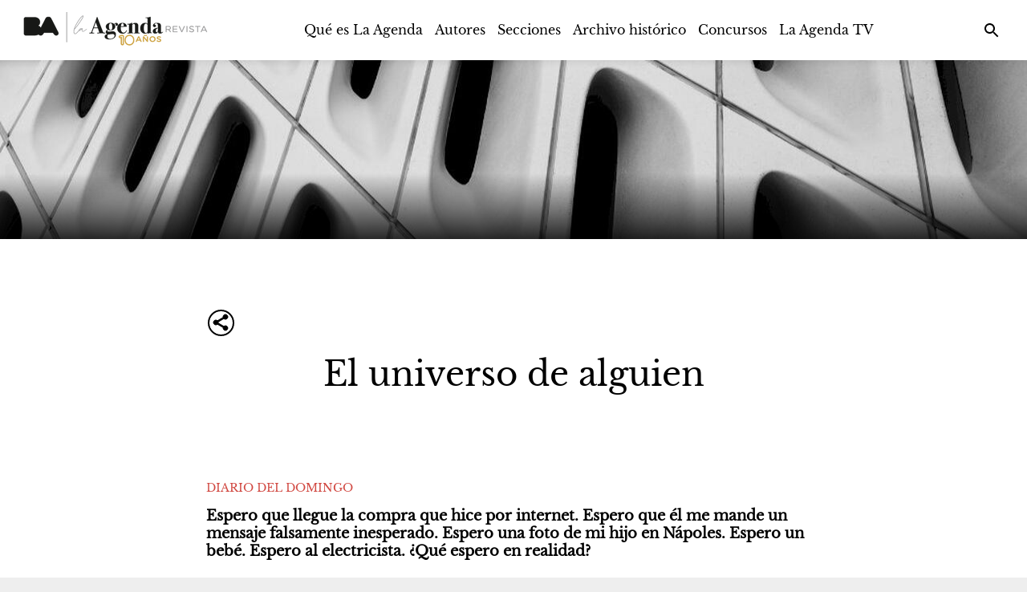

--- FILE ---
content_type: text/html; charset=UTF-8
request_url: https://laagenda.buenosaires.gob.ar/contenido/50928-el-universo-de-alguien
body_size: 2085
content:
<!doctype html><html lang="es"><head><link rel="preconnect" href="https://cdn.feater.me"><link rel="dns-prefetch" href="https://cdn-videos.feater.me"><link rel="stylesheet preload" href="https://fonts.googleapis.com/icon?family=Material+Icons" as="style"><link rel="preload" href="/static/fonts/baskerville-font.woff" as="font" crossorigin="anonymous"><link rel="preload" href="/static/fonts/baskerville-font.woff" as="font" crossorigin="anonymous"><link rel="preload" href="/static/fonts/avenir-font.woff" as="font" crossorigin="anonymous">  <meta charset="utf-8"><meta name="viewport" content="width=device-width,initial-scale=1,shrink-to-fit=no"><meta name="theme-color" content="#000000"><link rel="manifest" href="/manifest.json"><link rel="shortcut icon" href="https://cdn.feater.me/files/images/51145/22ff224d-LARfavicon-03.png" id="favicon"><link rel="stylesheet" href="//cdn.jsdelivr.net/chartist.js/latest/chartist.min.css"><script src="//cdn.jsdelivr.net/chartist.js/latest/chartist.min.js"></script><link rel="stylesheet" href="https://cdnjs.cloudflare.com/ajax/libs/jvectormap/2.0.4/jquery-jvectormap.css" media="screen"/><link rel="stylesheet" href="//cdn.datatables.net/1.10.16/css/jquery.dataTables.min.css" media="screen"/><link href="https://use.fontawesome.com/releases/v5.6.3/css/all.css" rel="stylesheet"><script defer="defer" src="https://use.fontawesome.com/releases/v5.6.3/js/all.js"></script><link rel="stylesheet" href="https://fonts.googleapis.com/css?family=Roboto:300,400,500,700|Material+Icons"/><script src="//www.gstatic.com/cv/js/sender/v1/cast_sender.js?loadCastFramework=1"></script><meta property="og:type" content="website"><meta property="og:url" content="https://laagenda.buenosaires.gob.ar/contenido/50928-el-universo-de-alguien"/><meta property="og:title" content="El universo de alguien - La Agenda Revista" id="pageTitle"/><meta property="og:description" content="Espero que llegue la compra que hice por internet. Espero que él me mande un mensaje falsamente inesperado. Espero una foto de mi hijo en Nápoles. Espero un bebé. Espero al electricista. ¿Qué espero en realidad?" id="pageDescription"/><meta property="og:image" content="https://cdn.feater.me/files/images/3343073/fit/512x512/file.png" id="previewImage"/><meta property="og:image:width" content="178"/><meta property="og:image:height" content="289"/><meta name="keywords" content="Diario del domingo, Leila Sucari, Historias, Experiencias, "><meta property="description" content="Espero que llegue la compra que hice por internet. Espero que él me mande un mensaje falsamente inesperado. Espero una foto de mi hijo en Nápoles. Espero un bebé. Espero al electricista. ¿Qué espero en realidad?"/><meta name="twitter:card" content="summary_large_image"/><meta name="viewport" content="initial-scale=1,width=device-width,height=device-height,viewport-fit=cover,minimum-scale=1,maximum-scale=1,user-scalable=no"/><title>El universo de alguien - La Agenda Revista</title><script>window.domainTargetType="channel",window.domainTargetId="24",window.domainTargetName="La Agenda Revista",window.domainTargetVisibility="public",window.domainTargetProvider="default",window.domainCurrent="laagenda.buenosaires.gob.ar",window.domainLanguage="es",window.domainLanguages="es, ",window.domainDashboardTargetProvider="default",window.gaAccount="G-LSEF6JLVSC",window.customScripts="",window.maintenance="",window.currentLanguage="es"</script> <script async src="https://www.googletagmanager.com/gtag/js?id=%G-KTMTH93NPG%"></script>
        <script>
          window.dataLayer = window.dataLayer || [];
          function gtag(){
            dataLayer.push(arguments);
          }

          gtag("js", new Date());
          gtag("config", "G-KTMTH93NPG", { "groups": "channel" });
          gtag("config", "G-LSEF6JLVSC", { "groups": "channel" });
          gtag("set", { send_scroll: false });
        </script> <link href="/static/css/2.69189370.chunk.css" rel="stylesheet"><link href="/static/css/main.7291d427.chunk.css" rel="stylesheet"></head><body><noscript>Espero que llegue la compra que hice por internet. Espero que él me mande un mensaje falsamente inesperado. Espero una foto de mi hijo en Nápoles. Espero un bebé. Espero al electricista. ¿Qué espero en realidad?</noscript><div id="root"></div><script>!function(l){function e(e){for(var r,t,n=e[0],o=e[1],u=e[2],f=0,i=[];f<n.length;f++)t=n[f],p[t]&&i.push(p[t][0]),p[t]=0;for(r in o)Object.prototype.hasOwnProperty.call(o,r)&&(l[r]=o[r]);for(s&&s(e);i.length;)i.shift()();return c.push.apply(c,u||[]),a()}function a(){for(var e,r=0;r<c.length;r++){for(var t=c[r],n=!0,o=1;o<t.length;o++){var u=t[o];0!==p[u]&&(n=!1)}n&&(c.splice(r--,1),e=f(f.s=t[0]))}return e}var t={},p={1:0},c=[];function f(e){if(t[e])return t[e].exports;var r=t[e]={i:e,l:!1,exports:{}};return l[e].call(r.exports,r,r.exports,f),r.l=!0,r.exports}f.m=l,f.c=t,f.d=function(e,r,t){f.o(e,r)||Object.defineProperty(e,r,{enumerable:!0,get:t})},f.r=function(e){"undefined"!=typeof Symbol&&Symbol.toStringTag&&Object.defineProperty(e,Symbol.toStringTag,{value:"Module"}),Object.defineProperty(e,"__esModule",{value:!0})},f.t=function(r,e){if(1&e&&(r=f(r)),8&e)return r;if(4&e&&"object"==typeof r&&r&&r.__esModule)return r;var t=Object.create(null);if(f.r(t),Object.defineProperty(t,"default",{enumerable:!0,value:r}),2&e&&"string"!=typeof r)for(var n in r)f.d(t,n,function(e){return r[e]}.bind(null,n));return t},f.n=function(e){var r=e&&e.__esModule?function(){return e.default}:function(){return e};return f.d(r,"a",r),r},f.o=function(e,r){return Object.prototype.hasOwnProperty.call(e,r)},f.p="/";var r=window.webpackJsonp=window.webpackJsonp||[],n=r.push.bind(r);r.push=e,r=r.slice();for(var o=0;o<r.length;o++)e(r[o]);var s=n;a()}([])</script><script src="/static/js/2.22ff4bea.chunk.js"></script><script src="/static/js/main.0f6f3fc4.chunk.js"></script></body></html>

--- FILE ---
content_type: text/css
request_url: https://laagenda.buenosaires.gob.ar/static/css/main.7291d427.chunk.css
body_size: 72707
content:
@charset "UTF-8";@font-face{font-family:Warnock;src:url(/static/media/Warnock.94ae648e.woff) format("woff")}@font-face{font-family:Warnock-bold;src:url(/static/media/WarnockBold.7236693a.woff) format("woff")}@font-face{font-family:Thorne-Normal;src:url(/static/media/Thorne-Normal.ff1e4162.woff) format("woff")}html{scroll-behavior:smooth}.material-icons{font-family:Material Icons!important}.coverflow__text__TAisD{display:none}@media (max-width:991px){body,html{position:static!important;overflow-x:hidden!important}}.footer-logo{display:inline-flex;place-self:center;margin-left:-50px}@media(max-width:900px){.footer-logo{display:none!important}}.navbar{padding:1.5625rem 0 1.375rem;width:25%;min-width:300px;height:80px}.navbar,.navbar-sm{-webkit-transition:.25s ease-in-out;transition:.25s ease-in-out}.navbar-sm{background:hsla(0,0%,100%,.9);padding:.4375rem 0 0;height:60px}@media (min-width:1200px){.container{width:1170px}}@media (min-width:992px) and (max-width:1199px){.container{width:970px}}@media (min-width:768px) and (max-width:991px){.container{width:750px}}.navbar-header{margin-right:0;margin-left:0;float:left}.navbar-brand{margin-left:15px}.container{padding-right:15px;padding-left:15px;margin-right:auto;margin-left:auto}.navbar-header{margin-right:-15px;margin-left:-15px}.navbar-brand{width:190px;padding:10px;margin:0;float:left}.navbar-brand img{max-width:100%;display:block;border:0}.navbar .navbar-collapse{width:100%;text-align:center}@media (max-width:768px){.navbar-collapse{display:none}}@media (min-width:768px){.container-fluid>.navbar-collapse,.container-fluid>.navbar-header,.container>.navbar-collapse,.container>.navbar-header,.jp-audio .jp-interface>.navbar-collapse,.jp-audio .jp-interface>.navbar-header,.jp-playlist li>div:not(.modal)>.navbar-collapse,.jp-playlist li>div:not(.modal)>.navbar-header{margin-right:0;margin-left:0;margin-right:-15px;margin-left:-15px}.navbar-fixed-bottom .navbar-collapse,.navbar-fixed-top .navbar-collapse{max-height:340px}}@media (min-width:768px){.navbar-fixed-bottom .navbar-collapse,.navbar-fixed-top .navbar-collapse,.navbar-static-top .navbar-collapse{padding-right:0;padding-left:0}}@media (min-width:768px){.navbar-collapse.collapse{display:block!important;height:auto!important;padding-bottom:0;overflow:visible!important}.collapse{visibility:visible}}@media (min-width:768px){.navbar-collapse{width:auto;border-top:0;box-shadow:none;padding-right:15px;padding-left:15px;overflow-x:visible;-webkit-overflow-scrolling:touch;border-top:1px solid transparent;box-shadow:inset 0 1px 0 hsla(0,0%,100%,.1)}.collapse{display:none;visibility:hidden}}.nav.navbar-nav{text-align:center;display:inline-block;float:none}@media (min-width:768px){.navbar-nav{float:left;margin:0}}.navbar-nav{margin:7.5px -15px}.nav{padding-left:0;margin-bottom:0;list-style:none}@media (min-width:768px){.navbar-nav>li{float:left}}.nav>li{position:relative;display:block}.navbar .nav.navbar-nav .nav-item:hover,.navbar .nav.navbar-nav a:hover,.navbar .navbar-header a:hover{font-weight:700}.nav>li>a:focus,.nav>li>a:hover{text-decoration:none}.nav a.active,.nav a:hover{color:#000}.nav.navbar-nav a,.navbar-header a{text-decoration:none;display:inline-block;vertical-align:middle;line-height:1;margin:0}@media screen and (max-width:1199px){.nav.navbar-nav .nav-item,.nav.navbar-nav a,.navbar-header a{font-size:.75rem}}.nav.navbar-nav .nav-item,.nav.navbar-nav a,.navbar-header a{font-size:.75rem;font-weight:400;color:#262626}@media (min-width:768px){.navbar-nav>li>a{padding-top:15px;padding-bottom:15px}}.navbar-nav>li>a{padding-top:10px;padding-bottom:10px;line-height:20px}.nav>li>a{position:relative;display:block;padding:10px 15px}@media (min-width:768px){.navbar-right{float:right!important;margin-right:-15px}}.nav-icon{margin-top:0;-webkit-transform:rotate(0deg);transform:rotate(0deg);-webkit-transition:.5s ease-in-out;transition:.5s ease-in-out;position:absolute;right:0;padding:9px 10px;margin-right:15px;margin-bottom:8px;background-color:transparent;background-image:none;border:1px solid transparent;border-radius:4px;cursor:pointer}@media (min-width:768px){.nav-icon{display:none}}@media (max-width:768px){.search-icon{display:none}}.overlay{height:0;width:100%;position:fixed;z-index:199;left:0;top:0;background-color:#fff;overflow:hidden;-webkit-transition:.5s;transition:.5s}.overlay-content{position:relative;top:25%;width:100%;text-align:center}.overlay a{padding:8px;text-decoration:none;font-size:20px;display:block;-webkit-transition:.3s;transition:.3s;color:#262626}.banner-video{position:relative;height:100vh;margin-top:20px}.over-banner-video{position:absolute;bottom:0;left:0;right:0;overflow:hidden;width:100%;height:0;-webkit-transition:.5s ease;transition:.5s ease}.banner-video ul{list-style:none;padding:0;background:transparent!important;height:inherit;margin-top:0}.banner-video ul .item-banner{height:inherit;position:absolute;width:100%;overflow:hidden;max-height:100%;top:0;left:0;bottom:0;right:0;background-position:50%;background-repeat:no-repeat;background-size:cover}.banner-video ul .item-banner .video-caption{color:#d3d3d3;text-align:center;display:inline-block;text-decoration:none;background:transparent!important;-webkit-transition:background .6s;transition:background .6s;bottom:0;top:0;position:absolute;z-index:20!important;border-right:1px solid hsla(0,0%,100%,.25)}@media screen and (max-width:767px){.banner-video{height:56.49718vw!important;margin-top:0!important}.default-banner-video-button{height:50px!important;width:50px!important;left:calc(50% - 25px)!important;top:calc(28.24859vw - 25px)!important}.default-banner-video-icon{font-size:24px!important;margin-top:11px!important}}@media screen and (min-width:767px) and (max-width:991px){.home-banner-item:nth-child(n+4)>li .video-caption{display:none!important}.home-banner-item:first-child>li .video-caption{left:0!important}.home-banner-item:nth-child(2)>li .video-caption{left:33.3%!important}.home-banner-item:nth-child(3)>li .video-caption{left:66.6%!important}.video-caption{width:33.3%!important}}.banner-video ul .item-banner:not(:last-child) .banner-video-title{border-right:1px solid hsla(0,0%,100%,.25)}.banner-video ul .item-banner .video-caption .banner-video-title{height:100%;-webkit-transition:.5s;transition:.5s;position:relative}.banner-video ul .item-banner .video-caption .banner-video-title .banner-video-title-content{position:absolute;left:0;right:0;bottom:10px;-webkit-transition:.5s;transition:.5s}@media (max-width:769px){.banner-video ul .item-banner .video-caption .banner-video-title .banner-video-title-content{bottom:10px!important}}.banner-video ul .item-banner .video-caption .banner-video-title .banner-video-title-content .banner-title{color:hsla(0,0%,100%,.5);margin-top:0;font-size:1.4375rem}.banner-video ul .item-banner .video-caption .banner-video-title .banner-video-title-content .banner-subtitle{color:hsla(0,0%,100%,.5);margin-bottom:15px;margin-top:0;font-size:1.1875rem}.item-banner:hover>.opacity-banner{width:100%;height:100%;position:absolute;background-color:#000;opacity:.5;z-index:15}.default-banner-video-container:hover>.banner-video-title .banner-video-title-content{margin-bottom:30px}.banner-arrow{display:none!important;-webkit-transition:.3s;transition:.3s}.slick-slider:hover .banner-arrow{-webkit-transition:.3s;transition:.3s;display:block!important}.home-banner-item:hover .over-banner-video{height:30%;z-index:1000}.banner-video ul .item-banner .video-caption .banner-video-title:hover .banner-subtitle small,.banner-video ul .item-banner .video-caption .banner-video-title:hover .banner-title{color:#fff;text-shadow:1px 0 0 #969696}.banner-video ul .item-banner .video-caption .banner-video-title .banner-video-title-content .banner-video-link{opacity:0;-webkit-transition:.3s;transition:.3s;border:2px solid hsla(0,0%,100%,.25);border-radius:2px;color:hsla(0,0%,100%,.5);padding:10px 15px 7px;margin-top:10px;text-decoration:none;cursor:pointer;font-weight:700;font-size:12px}.banner-video ul .item-banner .video-caption .banner-video-title .banner-video-title-content .banner-video-link:hover{background-color:#fff;color:#000}.row{width:100%;text-align:center;background-color:#fff}.arrow-down{margin-bottom:30px;margin-top:30px;font-size:40px!important}.footer-top{background-color:#262626;background-color:var(--footer-color,#262626);padding:3.125rem 0}.row-footer{float:left;position:relative}.footer-top img{width:140px;margin-bottom:20px}@media (max-width:768px){.text-left{float:left}.text-left,.text-right{width:100%;position:relative}.text-right{float:right}}@media (min-width:768px){.text-left{width:60%}.text-left,.text-right{float:left;position:relative}.text-right{width:40%}}.category[data-max-per-row="4"]{padding-left:45.5px;padding-right:45.5px;padding-bottom:22.5px}@media (max-width:600px){.category[data-max-per-row="6"]{padding-left:25px!important;padding-right:25px!important;padding-bottom:22.5px}.category[data-max-per-row="4"]{padding-left:0!important;padding-right:0!important;padding-bottom:20px}}.category{text-align:center;margin-bottom:30px;padding-top:0;position:relative;float:left;width:100%}.category .title{margin:10px 0;font-size:1.6875rem}.bold{font-weight:700}@media screen and (max-width:830px) and (min-width:561px){.category[data-max-per-row="4"] .album-grid-cell:not([data-format=carousel]){width:33.33333333%}}@media screen and (min-width:831px){.category[data-max-per-row="4"] .album-grid-cell:not([data-format=carousel]){width:25%}}@media screen and (max-width:560px) and (min-width:291px){.category[data-max-per-row="4"] .album-grid-cell:not([data-format=carousel]){width:50%}}.opacity1{opacity:1}.category[data-max-per-row="4"] .album-grid-img{padding:30px 22.5px;height:100%}@media (max-width:470px){.category[data-max-per-row="4"] .album-grid-img{padding:12px;height:100%}}.category-item{box-shadow:0 1px 1px 0 rgba(0,0,0,.1),0 -1px 2px 0 rgba(0,0,0,.1)}.category-item:hover{box-shadow:0 8px 20px 0 rgba(0,0,0,.16)}.category-item:hover .album-fav{display:block!important}@media (max-width:470px){.category-item:hover .album-fav{display:none!important}}.album-fav:hover button{color:#000!important;color:var(--main-font-color,#000)!important}.category .category-item{background-color:#e8e8e8;float:left}.basic-img{display:block;width:100%;height:auto;margin:0 auto}.category .category-item .category-info{padding:15px 20px 0;opacity:1;float:left;position:relative;width:100%}@media (max-width:470px){.category .category-item .category-info{padding:10px}}.album-info{-webkit-transition:.3s;transition:.3s;opacity:0}.text-left{text-align:left}.mt0{margin-top:0}.mb0{margin-bottom:0}.category .category-item .caption-most-voted{background-repeat:no-repeat;background-size:contain;width:60px;height:130px;position:absolute;top:-5px;right:5px}.category-item .album-description{height:65px;margin:0 auto 15px;font-size:16px;line-height:1;-webkit-line-clamp:4;-webkit-box-orient:vertical;text-overflow:ellipsis;position:relative;float:left;width:100%;padding:0 20px;overflow:hidden;display:-webkit-box;text-align:left}@media (max-width:470px){.category-item .album-description{display:none}}@media screen and (min-width:1371px){.category[data-max-per-row="6"] .album-grid-cell{width:16.66666667%}}@media screen and (max-width:1370px) and (min-width:1101px){.category[data-max-per-row="6"] .album-grid-cell{width:20%}}@media screen and (max-width:1100px) and (min-width:831px){.category[data-max-per-row="6"] .album-grid-cell{width:25%}}@media screen and (max-width:830px) and (min-width:561px){.category[data-max-per-row="6"] .album-grid-cell{width:33.33333333%}}@media screen and (max-width:560px){.category[data-max-per-row="6"] .album-grid-cell{width:50%}}.album-grid-cell{float:left;position:relative}.category[data-max-per-row="6"]{padding-left:56px;padding-right:56px;padding-bottom:22.5px}.album-grid-cell.is-collapsed .album-grid-img{cursor:pointer}.category .album-grid-img{height:100%}.album-grid-img{padding:10px;height:100%;position:relative;float:left}.category .category-item{height:100%;background-color:#f4f4f4;position:relative}#wrapper{top:0;left:0;bottom:0;right:0;width:100%;height:100%;overflow-y:auto;overflow-x:hidden;padding:70px 0 0}#inner{display:flex;flex-direction:column}#inner,#innerinner{position:relative;float:left;width:100%;min-height:100vh;background-color:#fff;background-color:var(--main-color,#fff)}#innerinner{flex:1 1;color:inherit;color:var(--main-font-color,inherit)}.album-buttons{float:left;position:relative;margin:15px 0 0 30px}.album-header{flex:1 1}@media (min-width:768px){.image{width:200px;min-width:200px;float:left;position:relative;padding:10px}.album-header,.album-social{position:relative;float:left;padding-left:30px}.album-social{width:calc(100% - 144px)}}@media (max-width:768px){.image{max-width:140px;width:30%}.album-header,.image{float:left;position:relative}.album-header{padding-left:20px}.album-social{width:calc(100% - 144px);position:relative;float:left;padding-left:30px}}@media (max-width:600px){.album-header{position:relative;float:left;padding-left:20px}.album-buttons{margin:0}}.image img{width:100%}.album-title,.image img{float:left;position:relative}.album-title{color:#000;font-weight:500;overflow:hidden;height:50px;line-height:1}@media (max-width:470px){.album-title{width:100%;font-size:1.15em}}.home-album-title{float:left;position:relative;color:#000;color:var(--main-font-color,#000);font-weight:500;text-overflow:ellipsis;overflow:hidden;width:auto;max-width:100%;margin-top:10px!important;margin-bottom:10px!important;line-height:1.4em!important;font-size:1.3em!important}@media (max-width:600px){.home-album-title{font-size:24px!important;color:#000;color:var(--main-font-color,#000);display:flex;flex-direction:column;align-items:flex-start}}.album-description{position:relative;float:left;width:100%;height:106px;line-height:22px;font-weight:400;box-orient:vertical;line-clamp:5;color:#000;color:var(--main-font-color,#000);overflow:hidden;padding-top:15px;font-size:16px}.album-description-link{z-index:100;color:#a9a9a9}.album-description-link:hover{color:#000}.album-subtitle{color:#000;width:100%;font-weight:500;text-overflow:ellipsis;white-space:nowrap;overflow:hidden}@media (max-width:470px){.album-subtitle{display:none}}.link-footer{color:#777;color:var(--footer-font-color,#777)}.banner-background-image{height:inherit;position:absolute;width:100%;overflow:hidden;max-height:100%;top:0;left:0;bottom:0;right:0;background-position:50%;background-repeat:no-repeat;background-size:cover}footer .footer-bottom{padding:.55rem 0 .625rem;background-color:#1e1e1e;background-color:var(--footer-color,#1e1e1e);position:relative;float:left;width:100%;color:inherit;color:var(--footer-font-color,inherit)}.container-footer{padding-right:15px;padding-left:15px;margin-left:4%;width:90vw}.row-footer-bottom{display:flex;flex-direction:row;align-items:center;justify-content:space-between;margin-right:-15px;margin-left:-15px;width:90vw}@media (max-width:750px){.row-footer-bottom{text-align:center}}@media (max-width:500px){.row-footer-bottom{text-align:center}}.coverflow__actions__MMUtW{bottom:0!important}.coverflow__actions__MMUtW button{cursor:pointer}.coverflow__stage__15AAc{-webkit-perspective:800px!important;perspective:800px!important}@media (min-width:1280px){.coverflow__stage__15AAc{margin-left:60px!important}}#simple-popper>div[role=document]{box-shadow:0 0 0 transparent!important;top:26px!important}.search-result:empty{display:none}.search-input input::-webkit-input-placeholder{color:#000!important}.search-input input::-moz-placeholder{color:#000!important}.search-input input:-ms-input-placeholder{color:#000!important}.search-input input::-ms-input-placeholder{color:#000!important}.search-input input::placeholder{color:#000!important}.card-grid-pagination-container{padding:0!important}.home-element-carousel-item-description{padding-right:44.5px;padding-left:44.5px}@media (max-width:600px){.home-element-carousel-item-description{padding-right:0!important;padding-left:0!important}}.slick-dots{z-index:100!important;margin:0!important;top:0;position:relative!important}.slick-next,.slick-prev{font-size:35px}.slick-next,.slick-next:hover,.slick-prev,.slick-prev:hover{color:var(--main-font-color)!important}@media (max-width:640px){.slick-next{right:10px!important}.slick-next,.slick-prev{top:40%!important;color:#d3d3d3!important;font-size:30px;border-radius:50%;background:hsla(0,0%,100%,.4)!important;z-index:3}.slick-prev{left:10px!important}}.footer-social-link{float:left;position:relative;margin-right:10px;padding:0!important;color:#000;color:var(--footer-font-color,#000)}@media (max-width:600px){.footer-social-link{margin-right:5px}}.footer-social-link>svg>g>path{fill:#000!important;fill:var(--footer-font-color,#000)!important}.footer-social-link img{width:30px;height:30px;-webkit-filter:brightness(0) invert(1);filter:brightness(0) invert(1);margin-bottom:0!important}@media (max-width:900px){.home-item-description-tag-container{display:none}}.home-item-description-tag-container:hover span{color:#000;color:var(--main-font-color,#000)}.home-playlists .rt-tbody{padding-bottom:150px}.home-playlists .row{visibility:hidden}.-pageJump{width:50px}.rt-tbody:empty{min-height:150px!important}.ReactTable .rt-noData{top:70%!important}@media (min-width:960px){#header-link [role=tooltip]{left:auto!important;top:55px!important;right:100px!important;-webkit-transform:translateZ(0)!important;transform:translateZ(0)!important}}#header-link li:hover{box-shadow:0 12px 20px -10px rgba(0,188,212,.28),0 4px 20px 0 rgba(0,0,0,.12),0 7px 8px -5px rgba(0,188,212,.2)!important;background-color:#00acc1!important}#public-playlist-tab>div:first-child>div:first-child{background:#000!important;box-shadow:0 12px 20px -10px rgba(0,4,4,.28),0 4px 20px 0 rgba(0,0,0,.12),0 7px 8px -5px rgba(0,0,0,.27)}.home-show-more{display:inline-block;height:30px;border:1px solid #d3d3d3;border-radius:15px;padding:5px;font-size:15px;cursor:pointer;box-shadow:0 1px 1px 0 rgba(0,0,0,.1),0 -1px 2px 0 rgba(0,0,0,.1)}.home-show-more:hover{box-shadow:0 3px 5px 0 rgba(0,0,0,.16);font-weight:700}.home-show-more-square{display:inline-block;height:30px;border:1px solid #d3d3d3;border-radius:2px;padding:5px;font-size:15px;cursor:pointer;box-shadow:0 1px 1px 0 rgba(0,0,0,.1),0 -1px 2px 0 rgba(0,0,0,.1)}.home-show-more-square:hover{box-shadow:0 3px 5px 0 rgba(0,0,0,.16);font-weight:700}#music-table{font-family:Trebuchet MS,Arial,Helvetica,sans-serif;border-collapse:collapse;width:100%}#music-table td,#music-table th{border:1px solid #ddd;padding:8px}#music-table tr:nth-child(2n){background-color:#f2f2f2}#music-table tr:hover{background-color:#ddd}#music-table th{padding-top:12px;padding-bottom:12px;text-align:left;background-color:#676767;color:#fff}.home-artist-link:hover{color:#000!important}.album-container{float:left;width:105%;left:-2.5%;height:100%;background-position:50%;background-repeat:no-repeat;background-size:cover;position:fixed;-webkit-filter:blur(10px);filter:blur(10px);-webkit-transform:scale(1.04);transform:scale(1.04)}.album-container:after{content:"";position:absolute;top:0;left:0;bottom:0;right:0;background-color:rgba(0,0,0,.4)}.album-card-container{padding:90px 50px 50px}.album-card-body{padding:40px!important}@media (max-width:600px){.album-card-container{padding:90px 10px 10px}.album-card-body{padding:10px!important}}.home-item-description-container{padding:85px 25px;float:left;position:relative;width:100%}@media (max-width:600px){.home-item-description-container{padding:85px 5px}}.dashboard-graph{width:33.3%;float:left;position:relative;text-align:center;margin-bottom:30px;height:420px}.dashboard-graph .recharts-wrapper{margin-left:calc(50% - 250px)}@media (max-width:600px){.dashboard-graph .recharts-wrapper{margin:0;max-width:100%}.dashboard-graph .recharts-wrapper svg{max-width:100%}.dashboard-graph .recharts-legend-wrapper{left:0!important;margin-left:0!important;max-width:100%!important}.dashboard-graph .recharts-legend{margin-left:calc(50% - 150px)!important}}@media (max-width:1700px){.dashboard-graph{width:50%}}@media (max-width:1200px){.dashboard-graph{width:100%}}.default-banner-video-button{height:100px;width:100px;position:absolute;top:calc(100vh - 50% - 50px);left:calc(50% - 50px);border:2px solid #fff;border-radius:50%;cursor:pointer}.default-banner-video-container{width:100%!important}.default-banner-cover{float:left;width:100%;height:100%;background-repeat:no-repeat;background-size:cover;position:relative;z-index:12}.default-banner-cover:after{content:"";position:absolute;top:0;left:0;bottom:0;right:0;background-color:rgba(0,0,0,.3)}.default-banner-video-icon{color:#fff!important}@media screen and (min-width:770px){.default-banner-video-icon{font-size:40px!important;margin-top:28px!important}}.featured-image-title{font-weight:800;font-size:200%;letter-spacing:0;line-height:30px;padding:0 10%;text-align:center}@media (max-width:600px){.featured-image-title{font-size:16px;line-height:13px}}.go-to-link{color:#000!important;margin-left:20px}.go-to-link:hover{text-decoration:underline}@media (max-width:600px){.go-to-link{float:left;position:relative;width:100%;margin-left:8px;margin-bottom:14px}.links-filter{display:none!important}}.row-category{float:left;position:relative;text-align:center;width:100%}.contact-modal{margin:0!important;padding:10px 5px 5px}.catalog-client-info{margin-top:4%!important;max-width:800px;display:inline-block!important;text-align:left;padding:10px 5px 5px}@media (max-width:800px){.catalog-client-info{max-width:96%;padding:0}}.home-item-description-album-name{float:left;position:relative;width:100%;color:#3c4858;color:var(--main-font-color,#3c4858);font-weight:600}.home-item-description-album-name:hover{font-weight:800}.home-elements-add-to-playlist-button{top:60px;right:5px}.home-elements-add-to-playlist-button,.home-elements-with-description-add-to-playlist-button{position:absolute;z-index:1;border-radius:50%;cursor:pointer;background-color:hsla(0,0%,100%,.7)}.home-elements-with-description-add-to-playlist-button{top:65px;right:10px}.multiline-ellipsis{display:-webkit-box;-webkit-line-clamp:4;overflow:hidden;text-overflow:ellipsis;-webkit-box-orient:vertical}.content-creation-image-container{position:relative}.content-creation-image{position:relative;top:0;left:0;max-height:70vh;width:auto;min-width:300px;min-height:300px;background:#fff;margin:0 auto;border:5px solid #ababab}@media (max-width:650px){.content-creation-image{height:auto;width:auto;min-width:0;min-height:0;border:none;cursor:pointer}.content-creation-image-over-play{height:100%;z-index:10;-webkit-transition:all .3s;transition:all .3s;background-color:rgba(0,0,0,.3);min-width:300px;min-height:100%;max-height:70vh;overflow:hidden}.content-creation-image-over-play-text{position:absolute!important;z-index:11;width:100%!important;top:calc(50% - 25px)!important}.content-creation-image-over{height:15%;z-index:1000;padding:40px;cursor:pointer}}.content-creation-image-over-play{position:absolute;bottom:0;right:0;left:0;overflow:hidden;font-size:50px;height:0;-webkit-transition:fade .5s;transition:fade .5s;color:#fff;margin:auto}@media (min-width:650px){.content-creation-image-container:hover .content-creation-image-over-play{height:100%;z-index:10;-webkit-transition:all .3s;transition:all .3s;background-color:rgba(0,0,0,.3);min-width:300px;min-height:300px;max-height:70vh}.content-creation-image-container:hover .content-creation-image-over-play>.content-creation-image-over-play-text{position:absolute;z-index:11;width:100%;top:calc(50% - 25px)}.content-creation-image-container:hover .content-creation-image-over{height:15%;z-index:1000;padding:40px}}.content-creation-image-over{position:absolute;bottom:0;right:0;left:0;overflow:hidden;width:100%;height:0;-webkit-transition:.5s ease;transition:.5s ease;color:#fff}.visit_button{border:1px solid hsla(0,0%,60%,.5);padding:10px 25px;color:#fff;background:hsla(0,0%,60%,.5);border-radius:30px;font-size:20px;cursor:pointer}.default-banner-video{min-width:100%;min-height:100%;left:50%;position:absolute;top:50%;-webkit-transform:translate(-50%,-50%);transform:translate(-50%,-50%);width:100%!important;height:auto!important}.editorial-chip{width:auto;font-weight:400;background-color:transparent;color:#000!important;color:var(--secondary-font-color,#000)!important;cursor:pointer;height:30px;margin-top:3px;margin-bottom:3px;border:1px solid silver;background-color:#e0e0e0!important;background-color:var(--secondary-color,#e0e0e0)!important}.editorial-chip:hover{background-color:#000!important;background-color:var(--secondary-font-color,#000)!important;color:#fff!important;color:var(--secondary-color,#fff)!important}.editorial-scroll-button{position:fixed!important;background-color:#000!important;background-color:var(--main-font-color,#000)!important;bottom:40px;right:64px;z-index:100}.editorial-scroll-button svg{position:absolute;color:#fff!important;color:var(--main-color,#fff)!important;top:12px}.footer-column{display:flex;flex-direction:column}@media (max-width:600px){.footer-column{margin-bottom:20px}}.track-table-row{width:100%;float:left;height:80px;text-align:left;padding-left:10px;justify-content:space-between}.track-suggestion-container,.track-table-row{position:relative;display:flex;align-items:center}.track-suggestion-container{justify-content:center;margin-right:10px}.track-table-row:hover{background-color:hsla(0,0%,58.8%,.1);background-color:rgba(var(--card-hover-rgb,150,150,150),.1)}.track-suggestion-container:hover .track-table-play-button,.track-suggestion-container:hover .track-table-play-icon,.track-table-row:hover .track-table-play-button,.track-table-row:hover .track-table-play-icon{display:block!important}.track-table-row .track-table-play-icon{cursor:pointer}.track-table-row:hover .track-table-add-to-favorites-button{visibility:visible!important}.track-table-sound-active{top:27px;color:grey;position:absolute;float:left;left:-28px}.track-table-favorite{float:left!important;position:relative!important;width:5%!important;display:flex;align-items:center;justify-content:center}.track-table-add-to-favorites-button,.track-table-remove-from-favorites-button{width:40px!important;height:40px!important}.track-table-image-container{width:7%}.track-table-image-container,.track-table-index{float:left;position:relative;height:100%;display:flex;align-items:center}.track-table-index{width:100%;font-size:18px;color:#a9a9a9;justify-content:center}.track-table-image{float:left;position:relative;width:60px;height:60px;background-repeat:no-repeat;background-size:100%;background-position:50%;border-radius:10px;display:flex;align-items:center;justify-content:center}.track-table-play-button{display:none!important}.track-table-pause-button,.track-table-play-button{background-color:#000!important;position:absolute!important}.track-table-play-icon{display:none!important}.track-table-pause-icon,.track-table-play-icon{position:relative!important;color:#fff!important;font-size:30px!important;cursor:pointer!important}.track-table-pause-icon{display:none}.track-table-name-container{width:25%;float:left;position:relative}.track-table-name-container.voice{width:25%;height:100%;align-items:center;display:grid;color:#000}.track-table-name{cursor:pointer;font-size:14px;font-weight:500;white-space:nowrap;overflow:hidden;margin-right:30px;text-overflow:ellipsis}.track-table-name-auxiliary{font-size:12px;font-weight:300;color:#a9a9a9;white-space:nowrap;overflow:hidden}.track-table-name-auxiliary:hover{font-size:12px;font-weight:300;color:#000;color:var(--main-font-color,#000)}.track-table-sound-wave-container{width:300px;float:left;position:relative}.track-table-sound-wave{float:left;position:relative;width:100%;height:80px;background-repeat:no-repeat;background-size:100%;background-position:50%;-webkit-filter:brightness(75%) sepia(100) saturate(0) hue-rotate(25deg);filter:brightness(75%) sepia(100) saturate(0) hue-rotate(25deg)}.track-table-tags{width:20%;float:left;position:relative;height:100%;cursor:default;color:#a9a9a9;font-size:13px;display:inline-flex;align-items:center;padding-left:15px}.track-table-tags-link-container{width:100%;float:left;position:relative}.track-table-tags-link{color:#a9a9a9;cursor:pointer;margin-right:20px;font-size:12px;float:left;position:relative}.track-table-tags-link:hover{color:#000;color:var(--main-font-color,#000)}.track-table-duration{width:7%;text-align:center;float:left;position:relative;color:rgba(0,0,0,.87);color:var(--main-font-color,rgba(0,0,0,.87))}.track-table-more-container{width:4%;float:left;position:relative}.track-table-more{width:40px!important;height:40px!important}.track-table-license-container{width:10%;float:left;position:relative}.track-table-license{padding-top:4px!important;width:90px}.track-table-download,.track-table-license{background-color:#000!important;font-weight:700!important;border-radius:7px!important;font-size:13px!important;padding-bottom:4px!important;height:30px!important;float:right!important;text-transform:capitalize!important}.track-table-download{padding-top:3px!important;width:120px}@media (min-width:960px) and (max-width:1180px){.track-table-favorite{width:5%!important}.track-table-image-container{width:10%!important}.track-table-name-container{width:25%!important}.track-table-name-container.voice{width:27%!important}.track-table-sound-wave-container{width:300px!important}.track-table-tags{display:none!important}.track-table-duration{width:10%!important}.track-table-more-container{width:5%!important}.track-table-license-container{width:15%!important}}@media (max-width:960px){.track-table-favorite{width:10%!important}.track-table-image-container{width:15%!important}.track-table-name-container{width:35%!important}.track-table-sound-wave-container,.track-table-tags{display:none!important}.track-table-duration,.track-table-more-container{width:10%!important}.track-table-license-container{width:20%!important}}@media (max-width:600px){.track-table-favorite{width:10%!important}.track-table-add-to-favorites-button{visibility:visible!important}.track-table-add-to-favorites-button,.track-table-remove-from-favorites-button{width:30px!important;height:30px!important}.track-table-image-container{width:15%!important}.track-table-image{width:50px!important;height:50px!important}.track-table-pause-button,.track-table-play-button{width:37px!important;height:37px!important}.track-table-pause-icon,.track-table-play-icon{font-size:20px!important}.track-table-name-container{width:40%!important;padding-left:10px}.track-table-duration,.track-table-sound-wave-container,.track-table-tags{display:none!important}.track-table-license-container,.track-table-more-container{width:10%!important}.track-table-license{width:80px!important}.track-table-download,.track-table-license{background-color:#000!important;font-weight:600!important;border-radius:7px!important;font-size:12px!important;padding-top:3px!important;padding-bottom:3px!important;height:30px!important;float:left!important}.track-table-download{width:100px!important}.smart-search-result-container{padding:0!important}.track-table-sound-active{display:none!important}}.track-table-row div[role=tooltip]{-webkit-transform:translateZ(0)!important;transform:translateZ(0)!important}.track-table-tags-link-selected{margin-right:20px;font-size:12px;float:left;position:relative;font-weight:700;color:#000;cursor:pointer}.track-table-tags-link-selected:hover{color:#a9a9a9}.track-table-logo{width:18px;height:18px;margin-left:10px;margin-top:-2px;opacity:.5}.track-table-action-buttons{float:right;position:relative;width:13%;max-width:144px;justify-content:end}.track-table-action-icon{font-size:21px!important;color:#727272;cursor:pointer;width:18%!important;margin-left:7%}.track-table-action-icon:hover{color:#000}.suggestion-element{max-width:calc(25% - 60px)!important;white-space:nowrap;overflow:hidden;text-overflow:ellipsis;border-top-left-radius:10px;border-bottom-left-radius:10px}@media (max-width:450px){.suggestion-element{max-width:100%!important}}@media (max-width:1180px){.track-table-action-buttons{width:18%}}@media (min-width:600px) and (max-width:960px){.track-table-action-buttons{width:30%}}@media (max-width:600px){.track-table-action-buttons{width:35%;text-align:right}}.track-table-versions{float:left;position:relative;width:100%;box-shadow:0 0 8px 0 rgba(0,0,0,.16)}.track-table-show-versions-button{position:absolute!important;top:6px;right:10px;width:30px!important;height:30px!important;color:rgba(0,0,0,.54)!important;color:var(--main-font-color,rgba(0,0,0,.54))!important}.soundbar{padding:5px 3%;opacity:1;visibility:visible;-webkit-transition:1s;transition:1s}.soundbar.hide{padding:0;opacity:0;visibility:hidden}.soundbar-button{cursor:pointer}.soundbar-button:hover{-webkit-animation:soundbar-button-on-hover .1s forwards;animation:soundbar-button-on-hover .1s forwards}@-webkit-keyframes soundbar-button-on-hover{form{-webkit-transform:scale(1);transform:scale(1)}to{-webkit-transform:scale(1.05);transform:scale(1.05)}}@keyframes soundbar-button-on-hover{form{-webkit-transform:scale(1);transform:scale(1)}to{-webkit-transform:scale(1.05);transform:scale(1.05)}}.soundbar-volume-controller{position:absolute;top:-15px;right:51px;width:197px;display:flex;justify-content:center;box-shadow:0 0 5px 0 #d3d3d3;background-color:#fff;border-radius:20px}#soundbar-volume-controller-slider div button,#soundbar-volume-controller-slider div div:first-child,#soundbar-volume-controller-slider div div:nth-child(3){background-color:#000;background-color:var(--main-font-color,#000)}.dashboard-tag-selector-search::-webkit-input-placeholder{color:rgba(0,0,0,.6)!important}.dashboard-tag-selector-search::-moz-placeholder{color:rgba(0,0,0,.6)!important}.dashboard-tag-selector-search:-ms-input-placeholder{color:rgba(0,0,0,.6)!important}.dashboard-tag-selector-search::-ms-input-placeholder{color:rgba(0,0,0,.6)!important}.dashboard-tag-selector-search::placeholder{color:rgba(0,0,0,.6)!important}.shaka-video-container .material-icons-round{font-family:Material Icons!important;font-size:24px}.shaka-play-button{padding:5%;width:100px;height:100px}@media (max-width:800px){.shaka-play-button{width:60px;height:60px}}.shaka-spinner{padding:5.2%}.shaka-video-container:not(:-webkit-full-screen){width:100%;margin:0 auto;position:relative;background-color:transparent}.shaka-video-container:not(:-moz-full-screen){width:100%;margin:0 auto;position:relative;background-color:transparent}.shaka-video-container:not(:-ms-fullscreen){width:100%;margin:0 auto;position:relative;background-color:transparent}.shaka-video-container:not(:fullscreen){width:100%;margin:0 auto;position:relative;background-color:transparent}.shaka-video-container video{top:0;left:0;width:100%;height:100%;object-fit:contain;max-width:100%;max-height:100%}.shaka-text-container span{font-size:calc(15px + .8vw)}.shaka-player-wrapper-play-button{background-color:#000!important;position:absolute!important;height:100px!important;width:100px!important;top:calc(50% - 50px);left:calc(50% - 50px)}.shaka-player-wrapper-play-icon{position:relative!important;color:#fff!important;font-size:70px!important;cursor:pointer!important}@media (max-width:750px){.shaka-player-wrapper-play-button{height:60px!important;width:60px!important;top:calc(50% - 30px);left:calc(50% - 30px)}.shaka-player-wrapper-play-icon{font-size:40px!important}}.shaka-player-blurred-container{-webkit-filter:blur(10px);-moz-filter:blur(10px);-o-filter:blur(10px);-ms-filter:blur(10px);filter:blur(10px)}.Table__itemCount{font-size:14px}.Table__pagination{display:flex;justify-content:center;padding:20px 10px}.Table__pageButton{font-size:15px;outline:none;border:none;background-color:transparent;cursor:pointer}.Table__pageButton:disabled{cursor:not-allowed;color:grey}.Table__pageButton--active{color:#45b3e3;font-weight:700}.letflow-paginator-root{text-align:center;overflow:hidden}.letflow-paginator-container{-webkit-padding-start:0;padding-inline-start:0;list-style-type:none;display:inline-block}.letflow-paginator-active,.letflow-paginator-break,.letflow-paginator-next,.letflow-paginator-page,.letflow-paginator-previous{float:left;width:30px;height:30px;line-height:30px;background-color:#fff;margin:2px;border-radius:5px;cursor:pointer;-webkit-user-select:none;-moz-user-select:none;-ms-user-select:none;user-select:none;font-weight:400}.letflow-paginator-active{background-color:#000}.letflow-paginator-active>.letflow-paginator-page-link{color:#fff!important}.letflow-paginator-break{cursor:default;background-color:inherit}.letflow-paginator-next-link,.letflow-paginator-page-link,.letflow-paginator-previous-link{width:100%;float:left;color:#000}.letflow-paginator-next-link:hover,.letflow-paginator-page-link:hover,.letflow-paginator-previous-link:hover{color:#000}.letflow-paginator-disabled{background-color:inherit;cursor:default}.add-to-playlist-dialog-playlist{border-radius:4px;box-shadow:0 1px 1px 0 rgba(0,0,0,.1),0 -1px 2px 0 rgba(0,0,0,.1)}.add-to-playlist-dialog-playlist:hover{box-shadow:0 8px 20px 0 rgba(0,0,0,.16)}.add-to-playlist-dialog-playlist img{padding:10px}.add-to-playlist-dialog-playlist.active{background-color:#00acc1!important}.add-to-playlist-dialog-playlist.active p{color:#fff!important}.smart-search-tag-column.horizontal{width:100%!important}.smart-search-tag-containter.horizontal{width:auto!important}.smart-search-tag.horizontal{width:auto!important;margin-left:10px!important;margin-right:10px!important}.mobile-modal-slider-with-background,.slider-with-background{width:calc(100vw - 280px)}.modal-slider-with-background{width:calc(100% - 70px)}@media (max-width:600px){.smart-search-tag-column{width:100%!important}.smart-search-tag,.smart-search-tag-containter{width:auto!important}.smart-search-tag{margin-left:10px!important;margin-right:10px!important}.slider-with-background{width:calc(100vw - 140px)}.mobile-modal-slider-with-background{width:calc(100% - 70px)}}@font-face{font-family:avenir-font;src:url(/static/fonts/avenir-font.woff) format("woff")}@font-face{font-family:gotham-font;src:url(/static/fonts/gotham-font.woff) format("woff")}@font-face{font-family:gotham_medium-font;src:url(/static/fonts/gotham_medium-font.woff) format("woff")}@font-face{font-family:gotham_book-font;src:url(/static/fonts/gotham_book-font.woff) format("woff")}@font-face{font-family:gotham_light-font;src:url(/static/fonts/gotham_light-font.woff) format("woff")}@font-face{font-family:roboto-font;src:url(/static/fonts/roboto-font.woff) format("woff")}@font-face{font-family:baskerville-font;src:url(/static/fonts/baskerville-font.woff) format("woff")}@font-face{font-family:bodoni-font;src:url(/static/fonts/bodoni-font.woff) format("woff")}@font-face{font-family:encode-font;src:url(/static/fonts/encode-font.woff) format("woff")}@font-face{font-family:helvetica-font;src:url(/static/fonts/helvetica-font.woff) format("woff")}@font-face{font-family:malba-font;src:url(/static/fonts/malba-font.woff) format("woff")}@font-face{font-family:plex-font;src:url(/static/fonts/plex-font.woff) format("woff")}@font-face{font-family:playfair_bold-font;src:url(/static/fonts/playfair_bold-font.woff) format("woff")}@font-face{font-family:playfair-font;src:url(/static/fonts/playfair-font.woff) format("woff")}@font-face{font-family:boing-font;src:url(/static/fonts/boing-font.woff) format("woff")}@font-face{font-family:syne-font;src:url(/static/fonts/syne-font.woff) format("woff")}@font-face{font-family:syne-extra-bold-font;src:url(/static/fonts/syne-extra-bold-font.woff) format("woff")}@font-face{font-family:syne-bold-font;src:url(/static/fonts/syne-bold-font.woff) format("woff")}@font-face{font-family:futura_pt-font;src:url(/static/fonts/futura_pt-font.woff) format("woff")}@font-face{font-family:futura_pt_book-font;src:url(/static/fonts/futura_pt_book-font.woff) format("woff")}@font-face{font-family:morganite-medium-font;src:url(/static/fonts/morganite-medium-font.woff) format("woff")}@font-face{font-family:monument-extended-ultrabold-font;src:url(/static/fonts/monument-extended-ultrabold-font.woff) format("woff")}@font-face{font-family:monument-extended-regular-font;src:url(/static/fonts/monument-extended-regular-font.woff) format("woff")}@font-face{font-family:calluna-font;src:url(/static/fonts/calluna-font.woff) format("woff")}@font-face{font-family:knockout-sumo-font;src:url(/static/fonts/knockout-sumo-font.woff) format("woff")}@font-face{font-family:merriweather-font;src:url(/static/fonts/merriweather-font.woff) format("woff")}@font-face{font-family:heebo-font;src:url(/static/fonts/heebo-font.woff) format("woff")}@font-face{font-family:exo-font;src:url(/static/fonts/exo-font.woff) format("woff")}@font-face{font-family:bungee-font;src:url(/static/fonts/bungee-font.woff) format("woff")}@font-face{font-family:galano-grotesque-bold-font;src:url(/static/fonts/galano-grotesque-bold-font.woff) format("woff")}@font-face{font-family:galano_grotesque-font;src:url(/static/fonts/galano_grotesque-font.woff) format("woff")}@font-face{font-family:league_spartan-font;src:url(/static/fonts/league_spartan-font.woff) format("woff")}@font-face{font-family:lust_regular-font;src:url(/static/fonts/lust_regular-font.woff) format("woff")}@font-face{font-family:unbounded-font;src:url(/static/fonts/unbounded-font.woff) format("woff")}@font-face{font-family:dinn_next_lt_bold-font;src:url(/static/fonts/dinn_next_lt_bold-font.woff) format("woff")}@font-face{font-family:dinn_next_lt_regular-font;src:url(/static/fonts/dinn_next_lt_regular-font.woff) format("woff")}@font-face{font-family:ralaway_bold-font;src:url(/static/fonts/ralaway_bold-font.woff) format("woff")}@font-face{font-family:sf-font;src:url(/static/fonts/sf-font.woff) format("woff")}@font-face{font-family:sf-rounded-font;src:url(/static/fonts/sf-rounded-font.woff) format("woff")}@font-face{font-family:ralaway_italic-font;src:url(/static/fonts/ralaway_italic-font.woff) format("woff")}@font-face{font-family:inter-font;src:url(/static/fonts/inter-font.woff) format("woff")}@font-face{font-family:soho-heavy-font;src:url(/static/fonts/soho-heavy-font.woff) format("woff")}@font-face{font-family:collegiate-font;src:url(/static/fonts/collegiate-font.woff) format("woff")}@font-face{font-family:akzidenz-grotesk-font;src:url(/static/fonts/akzidenz-grotesk-font.woff) format("woff")}@font-face{font-family:montserrat_bold-font;src:url(/static/fonts/montserrat_bold-font.woff) format("woff")}@font-face{font-family:montserrat_regular-font;src:url(/static/fonts/montserrat_regular-font.woff) format("woff")}@font-face{font-family:montserrat_semibold-font;src:url(/static/fonts/montserrat_semibold-font.woff) format("woff")}.fonts_avenir-font__IYGrv{font-family:avenir-font,serif!important}.fonts_roboto-font__1tF2X{font-family:roboto-font,sans-serif!important}.fonts_gotham-font__1JsvT{font-family:gotham-font,serif!important}.fonts_gotham_medium-font__27gcy{font-family:gotham_medium-font,serif!important}.fonts_gotham_book-font__3BBrl{font-family:gotham_book-font,serif!important}.fonts_gotham_light-font__J50Y3{font-family:gotham_light-font,serif!important}.fonts_baskerville-font__1z_tk{font-family:baskerville-font,serif!important}.fonts_bodoni-font__2kS-H{font-family:bodoni-font,serif!important}.fonts_malba-font__dK6H3{font-family:malba-font,serif!important}.fonts_helvetica-font__xV67-{font-family:helvetica-font,serif!important}.fonts_encode-font__1O36u{font-family:encode-font,serif!important}.fonts_plex-font__1dwr0{font-family:plex-font,serif!important}.fonts_playfair_bold-font__6Gyz2{font-family:playfair_bold-font,serif!important}.fonts_playfair-font__2rHMx{font-family:playfair-font,serif!important}.fonts_boing-font__Y2wV6{font-family:boing-font,serif!important}.fonts_syne-font__2Bdeu{font-family:syne-font,serif!important}.fonts_syne-bold-font__2gdRY{font-family:syne-bold-font,serif!important}.fonts_syne-extra-bold-font__3QhEu{font-family:syne-extra-bold-font,serif!important}.fonts_calluna-font__Luhq9{font-family:calluna-font,serif!important}.fonts_knockout-sumo-font__1rqRj{font-family:knockout-sumo-font,serif!important}.fonts_futura_pt-font__1krNA{font-family:futura_pt-font,serif!important}.fonts_futura_pt_book-font__QAx2a{font-family:futura_pt_book-font,serif!important}.fonts_morganite-medium-font__1YEDJ{font-family:morganite-medium-font,serif!important}.fonts_monument-extended-ultrabold-font__2f_ed{font-family:monument-extended-ultrabold-font,serif!important}.fonts_monument-extended-regular-font__1sAQx{font-family:monument-extended-regular-font,serif!important}.fonts_bungee-font__3iN67{font-family:bungee-font,serif!important}.fonts_galano-grotesque-bold-font__1cPCa{font-family:galano-grotesque-bold-font,serif!important}.fonts_galano_grotesque-font__2uFGQ{font-family:galano_grotesque-font,serif!important}.fonts_exo-font__2qGX6{font-family:exo-font,serif!important}.fonts_heebo-font__3FpUv{font-family:heebo-font,serif!important}.fonts_merriweather-font__1gR4o{font-family:merriweather-font,serif!important}.fonts_unbounded-font__2wE14{font-family:unbounded-font,serif!important}.fonts_league_spartan-font__1JkLl{font-family:league_spartan-font,serif!important}.fonts_lust_regular-font__tTmXp{font-family:lust_regular-font,serif!important}.fonts_dinn_next_lt_bold-font__zpqqN{font-family:dinn_next_lt_bold-font,serif!important}.fonts_dinn_next_lt_regular-font__1G_Fo{font-family:dinn_next_lt_regular-font,serif!important}.fonts_ralaway_italic-font__2f6a4{font-family:ralaway_italic-font,serif!important}.fonts_ralaway_bold-font__2ddUY{font-family:ralaway_bold-font,serif!important}.fonts_sf-font__m31iD{font-family:sf-font,serif!important}.fonts_sf-rounded-font__3IPY1{font-family:sf-rounded-font,serif!important}.fonts_inter-font__1WA62{font-family:inter-font,serif!important}.fonts_soho-heavy-font__2VHW8{font-family:soho-heavy-font,serif!important}.fonts_collegiate-font__2BYjN{font-family:collegiate-font,serif!important}.fonts_akzidenz-grotesk-font__s80Oe{font-family:akzidenz-grotesk-font,serif!important}.fonts_montserrat_bold-font__XwJXf{font-family:montserrat_bold-font,serif!important}.fonts_montserrat_regular-font__B6IZt{font-family:montserrat_regular-font,serif!important}.fonts_montserrat_semibold-font__3stIY{font-family:montserrat_semibold-font,serif!important}.loading-container{display:flex;justify-content:center;align-items:center;width:100%;height:100%;min-width:50px;min-height:50px}.spinner{position:relative;-webkit-animation:spinner-o824ag 1s linear infinite;animation:spinner-o824ag 1s linear infinite}.spinner div{position:absolute;width:100%;height:100%;background:#000;background:var(--main-font-color,#000);border-radius:50%;-webkit-animation:spinner-vse6n7 1.25s ease infinite;animation:spinner-vse6n7 1.25s ease infinite}.spinner div:first-child{--rotation:90}.spinner div:nth-child(2){--rotation:180}.spinner div:nth-child(3){--rotation:270}.spinner div:nth-child(4){--rotation:360}@-webkit-keyframes spinner-vse6n7{0%,to{-webkit-transform:rotate(calc(var(--rotation)*1deg)) translateY(0);transform:rotate(calc(var(--rotation)*1deg)) translateY(0)}50%{-webkit-transform:rotate(calc(var(--rotation)*1deg)) translateY(300%);transform:rotate(calc(var(--rotation)*1deg)) translateY(300%)}}@keyframes spinner-vse6n7{0%,to{-webkit-transform:rotate(calc(var(--rotation)*1deg)) translateY(0);transform:rotate(calc(var(--rotation)*1deg)) translateY(0)}50%{-webkit-transform:rotate(calc(var(--rotation)*1deg)) translateY(300%);transform:rotate(calc(var(--rotation)*1deg)) translateY(300%)}}@-webkit-keyframes spinner-o824ag{to{-webkit-transform:rotate(1turn);transform:rotate(1turn)}}@keyframes spinner-o824ag{to{-webkit-transform:rotate(1turn);transform:rotate(1turn)}}.license-wizard{padding:5px;display:flex;position:fixed;justify-content:center;z-index:10060;text-align:left}.license-wizard,.license-wizard-background{width:100%;height:100%;overflow:hidden;left:0;top:0}.license-wizard-background{background-color:rgba(0,0,0,.3);-webkit-animation:license-wizard-animation-fade-id .3s ease-out;animation:license-wizard-animation-fade-id .3s ease-out;position:absolute}@-webkit-keyframes license-wizard-animation-fade-id{0%{opacity:0}to{opacity:1}}@keyframes license-wizard-animation-fade-id{0%{opacity:0}to{opacity:1}}.license-wizard-container{border-radius:6px;box-shadow:0 0 5px 0 #696969;width:100%;height:100%;max-width:850px;max-height:680px;align-self:center;background-color:#fff;overflow:hidden;opacity:0;display:flex;margin:auto;-webkit-animation:license-wizard-container-appear .5s forwards;animation:license-wizard-container-appear .5s forwards;-webkit-animation-delay:.3s;animation-delay:.3s}@-webkit-keyframes license-wizard-container-appear{0%{opacity:0;-webkit-transform:scale(1.1);transform:scale(1.1)}to{opacity:1;-webkit-transform:scale(1);transform:scale(1)}}@keyframes license-wizard-container-appear{0%{opacity:0;-webkit-transform:scale(1.1);transform:scale(1.1)}to{opacity:1;-webkit-transform:scale(1);transform:scale(1)}}.license-wizard-main{position:relative;width:550px;max-width:100%}.license-wizard-main-title{margin-top:30px;margin-bottom:10px;font-size:26px;text-align:center}.license-wizard-main-content{-webkit-animation:license-wizard-animation-fade-id .3s ease-out;animation:license-wizard-animation-fade-id .3s ease-out;height:560px;overflow-y:auto}.license-wizard-media-duration{height:30px;-webkit-transition:.5s;transition:.5s;display:flex;justify-content:flex-end;padding:0 10px;position:relative}.license-wizard-media-duration.hidden{opacity:0;height:0;visibility:hidden;overflow:hidden;padding:0}.license-wizard-main-navigation-buttons{bottom:5px;position:absolute;padding:0 5px;display:flex;justify-content:space-between;width:100%}.license-wizard-next-button{-webkit-transform:scale(1);transform:scale(1);opacity:1;-webkit-transition:1s;transition:1s}.license-wizard-next-button.hidden{-webkit-transform:scale(2);transform:scale(2);opacity:0}.license-wizard-main-button,.license-wizard-main-checkbox{margin:10px 20px;padding:10px;cursor:pointer;-webkit-transition:.5s;transition:.5s;font-size:16px;background-color:#f4f4f4;position:relative}.license-wizard-main-button:hover,.license-wizard-main-checkbox:hover{background-color:#eaeaea}.disabled.license-wizard-main-checkbox,.license-wizard-main-button.disabled{opacity:.7;cursor:auto;background-color:transparent}.license-wizard-close-button,.license-wizard-close-button-main{position:absolute;top:5px;right:5px;cursor:pointer;-webkit-transition-duration:.5s;transition-duration:.5s}.license-wizard-close-button-main:hover,.license-wizard-close-button:hover{-webkit-transform:scale(1.1);transform:scale(1.1)}.license-wizard-main-checkbox{display:flex;flex:1 1;align-items:center;justify-content:space-between}.license-wizard-main-checkbox-label-with-description{display:flex;align-items:center;justify-content:space-between;width:80%}.license-wizard-main-checkbox-label-with-description div:first-child{color:#696969;font-size:10px;flex:1 1}.license-wizard-main-checkbox-label-with-description div:nth-child(2){text-align:end}.license-wizard-main-description{text-align:justify;color:#696969;margin:10px 20px}.license-wizard-sidebar{position:relative;background-color:#000;height:100%;width:300px;float:right;padding:20px;color:#fff}.license-wizard-sidebar .track-description{display:flex}.license-wizard-sidebar .track-description .track-description-image{width:50px;height:50px;margin-right:10px;border:1px solid #fff}.license-wizard-sidebar .track-description .track-description-right{display:flex;flex-direction:column;justify-content:flex-end;position:relative}.license-wizard-sidebar .track-description .track-description-right .track-description-waveform{width:150px;-webkit-filter:brightness(.6);filter:brightness(.6)}.license-wizard-sidebar-bottom{position:absolute;bottom:20px;width:calc(100% - 40px)}.license-wizard-sidebar-license-button{background-color:#fff;border-radius:4px;color:#000;height:35px;display:flex;justify-content:center;align-items:center;cursor:pointer;-webkit-transition:.2s;transition:.2s}.license-wizard-sidebar-license-button.disabled{opacity:.5;cursor:auto;pointer-events:none}.license-wizard-sidebar-license-button:not(.disabled):hover{background-color:#cacaca}.license-wizard-sidebar-preview-license-button{color:#fff}.license-wizard-sidebar-preview-license-button.disabled{display:none}.license-wizard-sidebar-preview-license-button:focus,.license-wizard-sidebar-preview-license-button:hover,.license-wizard-sidebar-preview-license-button:visited{color:#696969}.license-wizard-sidebar-price-value{text-align:right;font-size:28px}.license-wizard-sidebar-price-value span{font-size:12px;color:#696969}.license-wizard-countries-per-region-checkbox-container{display:flex;justify-content:center;align-items:center;margin:-10px 0}.license-wizard-countries-per-region-checkbox{display:flex;align-items:center}.license-wizard-sadaic-plan-item-container{display:flex;flex-wrap:wrap;font-size:12px}.license-wizard-sadaic-plan-item{display:flex;width:50%;justify-content:space-between;padding:0 10px}.license-wizard-sadaic-plans-form-page-container{margin:20px}.music-background{float:left;width:105%;height:100%;background-position:50%;background-repeat:no-repeat;background-size:cover;position:fixed;-webkit-filter:blur(10px);filter:blur(10px);-webkit-transform:scale(1.04);transform:scale(1.04)}.music-background:after{content:"";position:absolute;top:0;left:0;bottom:0;right:0;background-color:rgba(0,0,0,.4)}.music-container{float:left;position:relative;padding:100px 80px}@media(max-width:1000px){.music-container{padding:100px 50px}}@media(max-width:800px){.music-container{padding:90px 10px}}.music{padding:50px}@media(max-width:800px){.music{padding:20px;margin-top:30px}}@media(max-width:800px){.music-image-container{width:100%;text-align:center}.music-image-container img{display:inline-block}}.music-title{color:#000;color:var(--main-font-color,#000)}.music-tags-container{float:left;position:relative;width:100%;padding:10px 50px 50px;background-color:#fff;background-color:var(--main-color,#fff)}.music-tag-row{float:left;position:relative;width:25%;padding:5px 20px}@media(max-width:800px){.music-tag-row{width:50%;margin-bottom:30px}}.music-tag-group{font-weight:700;color:#000;color:var(--main-font-color,#000);margin-bottom:10px}.music-tag,.music-tag-group{float:left;position:relative;width:100%}.music-tag{font-weight:300;color:#a9a9a9;color:var(--main-font-color,#a9a9a9)}.music-tag:hover{font-weight:800;color:#000;color:var(--main-font-color,#000);cursor:pointer}.music-similar-container{float:left;position:relative;width:100%;padding:10px 50px 50px;background-color:#fff;background-color:var(--main-color,#fff);margin-top:20px}@media(max-width:800px){.music-similar-container{padding:10px 20px 50px}}.music-section-title{float:left;position:relative;width:100%;color:#000;color:var(--main-font-color,#000);font-size:20px;padding:20px;font-weight:700}#audiovisual-creator-description :last-child{margin-bottom:0!important}#audiovisual-creator-description a{text-decoration:underline}.ticket-button{background:hsla(0,0%,100%,.7)!important;height:24px!important;width:24px!important}.ticket-button:focus,.ticket-button:hover{background:hsla(0,0%,100%,.5)!important}.calendar-toggle-switch{position:relative;width:50px;display:inline-block;vertical-align:middle;-webkit-user-select:none;-moz-user-select:none;-ms-user-select:none;text-align:left}.calendar-toggle-switch-checkbox{display:none}.calendar-toggle-switch-label{display:block;overflow:hidden;cursor:pointer;border:0 solid #ccc;border-radius:20px;margin:0;height:24px}.calendar-toggle-switch-inner{display:block;width:200%;margin-left:-100%;-webkit-transition:margin .3s ease-in 0s;transition:margin .3s ease-in 0s}.calendar-toggle-switch-inner:after,.calendar-toggle-switch-inner:before{display:block;float:left;width:50%;padding:0;line-height:24px;font-size:12px;color:#fff;box-sizing:border-box}.calendar-toggle-switch-inner:before{content:attr(data-yes);padding-left:10px;padding-right:20px;background-color:#76ee57;color:transparent;text-align:center;box-shadow:inset 0 0 10px #34ba12}.calendar-toggle-switch-disabled,.calendar-toggle-switch-disabled:before{background-color:#ccc;cursor:not-allowed}.calendar-toggle-switch-inner:after{content:attr(data-no);padding-right:10px;padding-left:20px;background-color:#ccc;color:transparent;text-align:center;box-shadow:inset 0 0 10px grey}.calendar-toggle-switch-switch{display:flex;align-items:center;justify-content:center;width:20px;margin:3px;background:#fff;position:absolute;top:0;bottom:0;right:18px;border:0 solid #ccc;border-radius:20px;-webkit-transition:all .3s ease-in 0s;transition:all .3s ease-in 0s}.calendar-toggle-switch-checkbox:checked+.calendar-toggle-switch-label .calendar-toggle-switch-inner{margin-left:0}.calendar-toggle-switch-checkbox:checked+.calendar-toggle-switch-label .calendar-toggle-switch-switch{right:6px}.creation-card,.creation-img-container{position:relative;float:left;width:100%}.creation-img-container{height:225px}.creation-img-extra-height-container{position:relative;float:left;height:350px;width:100%}@media (max-width:1100px){.creation-img-extra-height-container{height:300px}}.creation-img{width:100%;position:absolute;top:0;left:0;bottom:0;right:0;background-position:top;background-repeat:no-repeat;background-size:cover;border-radius:10px;cursor:pointer}.creation-type{width:45px}.creation-info{position:relative;float:left;display:flex;width:100%;align-items:center}.creation-info h3{text-align:left;font-size:15px;font-weight:800;margin:10px 0 0;white-space:nowrap;overflow:hidden;text-overflow:ellipsis}.creation-author{position:relative;float:left;display:flex}.creation-author-image{width:20px;height:20px;border-radius:50%;position:relative;top:0;left:0;bottom:0;right:0;background-position:50%;background-repeat:no-repeat;background-size:cover;margin-right:5px;flex-shrink:0}.creation-author-name{font-size:12px;text-decoration:none;color:#6a6a6a!important;color:var(--main-font-color,#6a6a6a)!important}.creation-data{width:calc(100% - 90px)}.creation-data,.creation-id{position:relative;float:left}.creation-id{width:35px}.creation-type{border-radius:10px;border:1px solid #ccc;border:1px solid var(--main-font-color,#ccc);position:relative;float:left;width:30px;margin:9px 10px 0 0;height:45px}.creation-over-actions{position:absolute;bottom:0;left:0;right:0;overflow:hidden;width:100%;height:0;-webkit-transition:.5s ease;transition:.5s ease;background:rgba(0,0,0,.4);display:flex;justify-content:center;z-index:3;color:#fff}.creation-over-actions-item{visibility:hidden}.creation-card:hover .creation-over-actions{height:60px;z-index:2;padding:15px}.creation-over-visit{display:none;position:absolute;font-size:18px;font-weight:600;width:100%;height:100%;text-align:center;background:transparent!important}.creation-card:hover .creation-over-visit{display:flex;-webkit-transition:.3s ease-in;transition:.3s ease-in}.creation-card:hover .creation-over-actions-item{visibility:visible}.creation-over-actions-item{width:24px;fill:#fff;margin:0 10px;cursor:pointer;font-size:30px}.creation-over-actions-item polygon{display:none}.creation-over-actions-item-active polygon,.creation-over-actions-item:hover polygon{display:block;stroke:#fff}.creation-type>svg{margin:0;position:absolute;top:50%;-webkit-transform:translateY(-50%);transform:translateY(-50%);left:calc(50% - 12px)}.documentary_items-content__2PtSb{position:relative;float:left;width:100%;display:flex;flex-direction:column;overflow:hidden;cursor:pointer;padding:15px}.documentary_items-content__2PtSb>.documentary_box__1GXoZ{position:relative;float:left;width:100%;background-color:#f2f2f2;-webkit-transition:all .5s ease-in-out;transition:all .5s ease-in-out}.documentary_items-content__2PtSb>.documentary_box__1GXoZ>.documentary_photo-container__2WaI-{position:relative;float:left;width:100%;padding:65% 0}.documentary_items-content__2PtSb:hover>.documentary_box__1GXoZ:after{content:"\A";pointer-events:none;position:absolute;width:100%;height:100%;top:0;left:0;opacity:1;background-image:-webkit-linear-gradient(0deg,#000 30%,rgba(0,0,0,.4) 60%);background-image:-webkit-linear-gradient(0deg,rgba(var(--card-hover-rgb,0,0,0),1) 30%,rgba(var(--card-hover-rgb,0,0,0),.4) 60%);background-image:-webkit-gradient(linear,left bottom,left top,color-stop(30%,#000),color-stop(60%,rgba(0,0,0,.4)));background-image:-webkit-linear-gradient(bottom,#000 30%,rgba(0,0,0,.4) 60%);background-image:linear-gradient(0deg,#000 30%,rgba(0,0,0,.4) 60%);background-image:-webkit-gradient(linear,left bottom,left top,color-stop(30%,rgba(var(--card-hover-rgb,0,0,0),1)),color-stop(60%,rgba(var(--card-hover-rgb,0,0,0),.4)));background-image:-webkit-linear-gradient(bottom,rgba(var(--card-hover-rgb,0,0,0),1) 30%,rgba(var(--card-hover-rgb,0,0,0),.4) 60%);background-image:linear-gradient(0deg,rgba(var(--card-hover-rgb,0,0,0),1) 30%,rgba(var(--card-hover-rgb,0,0,0),.4) 60%)}.documentary_items-content__2PtSb:hover>.documentary_radius__bbI_O:after{border-radius:25px}.documentary_items-content__2PtSb>.documentary_box__1GXoZ>.documentary_photo-container__2WaI->.documentary_photo__GFrXl{position:absolute;top:0;left:0;bottom:0;right:0;background-position:50%;background-repeat:no-repeat;background-size:cover}.documentary_items-content__2PtSb>.documentary_box__1GXoZ>.documentary_info__3QAP5{position:relative;float:left;width:100%;height:140px}.documentary_items-content__2PtSb>.documentary_box__1GXoZ>.documentary_photo-container__2WaI->.documentary_extra__2bnQh{position:absolute;bottom:0;background:#000;background:-webkit-gradient(linear,left top,right top,from(rgba(0,0,0,.30015756302521013)),color-stop(45%,rgba(0,0,0,.29735644257703087)),to(hsla(0,0%,100%,0)));background:-webkit-linear-gradient(left,rgba(0,0,0,.30015756302521013),rgba(0,0,0,.29735644257703087) 45%,hsla(0,0%,100%,0));background:linear-gradient(90deg,rgba(0,0,0,.30015756302521013),rgba(0,0,0,.29735644257703087) 45%,hsla(0,0%,100%,0));display:flex;flex-direction:column;width:calc(100% - 18px);margin-left:18px}.documentary_items-content__2PtSb>.documentary_box__1GXoZ>.documentary_photo-container__2WaI->.documentary_extra__2bnQh>.documentary_author__7ZzA6{font-weight:100;width:100%;font-size:26px;text-align:left;line-height:normal;display:-webkit-box;overflow:hidden;padding:5px 35px 5px 2px;color:hsla(0,0%,100%,.5);z-index:10;-webkit-transition:.3s;transition:.3s}.documentary_items-content__2PtSb:hover>.documentary_box__1GXoZ>.documentary_photo-container__2WaI->.documentary_extra__2bnQh>.documentary_author__7ZzA6{padding:5px 100px 5px 2px;color:var(--title-hover)!important}.documentary_items-content__2PtSb>.documentary_box__1GXoZ>.documentary_photo-container__2WaI->.documentary_extra__2bnQh>.documentary_author__7ZzA6>.documentary_section__1ujaQ{text-transform:uppercase;font-size:12px;padding:4px 10px 2px;font-weight:100;color:#000;background:#fff;text-align:left;line-height:normal;display:-webkit-box;overflow:hidden;position:absolute;float:right;border-radius:3px;visibility:hidden;z-index:2;top:-25px}.documentary_items-content__2PtSb:hover>.documentary_box__1GXoZ>.documentary_photo-container__2WaI->.documentary_extra__2bnQh>.documentary_author__7ZzA6>.documentary_section__1ujaQ{visibility:visible}.documentary_items-content__2PtSb>.documentary_box__1GXoZ>.documentary_info__3QAP5>.documentary_title__VxIhy{position:relative;float:left;z-index:100;width:100%;padding:20px 20px 15px;font-size:13px;font-weight:600;color:var(--title-normal);text-align:left;line-height:normal;display:-webkit-box;-webkit-line-clamp:2;-moz-line-clamp:2;-ms-line-clamp:2;-o-line-clamp:2;line-clamp:2;-webkit-box-orient:vertical;overflow:hidden;text-overflow:ellipsis}.documentary_items-content__2PtSb:hover>.documentary_box__1GXoZ>.documentary_info__3QAP5>.documentary_title__VxIhy{color:var(--title-hover)!important}.documentary_items-content__2PtSb>.documentary_box__1GXoZ>.documentary_info__3QAP5>.documentary_text__2dlmV{position:relative;float:left;z-index:100;width:100%;height:70px;padding:0 20px;font-size:12px;color:var(--text-normal);text-align:left;font-weight:100;display:-webkit-box;overflow:hidden;text-overflow:ellipsis;line-height:normal;-webkit-line-clamp:5;-moz-line-clamp:5;-ms-line-clamp:5;-o-line-clamp:5;line-clamp:5;-webkit-box-orient:vertical}.documentary_items-content__2PtSb:hover>.documentary_box__1GXoZ>.documentary_info__3QAP5>.documentary_text__2dlmV{color:var(--text-hover)!important}.documentary_items-content__2PtSb>.documentary_box__1GXoZ>.documentary_icons__pg_54{position:absolute;right:20px;width:150px;height:60px;text-align:right;bottom:70px;-webkit-transition:all .4s ease-in-out;transition:all .4s ease-in-out;z-index:3;opacity:0}.documentary_items-content__2PtSb:hover>.documentary_box__1GXoZ>.documentary_icons__pg_54{opacity:1;visibility:visible;bottom:110px;-webkit-transform:translateY(0);transform:translateY(0)}.documentary_items-content__2PtSb>.documentary_box__1GXoZ>.documentary_icons__pg_54>.documentary_star__1ODfv{position:relative;float:right;z-index:100;width:20px;margin-left:10px;cursor:pointer;-webkit-transition:all .3s ease-in-out;transition:all .3s ease-in-out;-webkit-transform-origin:center;transform-origin:center}.documentary_items-content__2PtSb>.documentary_box__1GXoZ>.documentary_icons__pg_54>.documentary_star__1ODfv:hover{-webkit-transform:scale(1.2);transform:scale(1.2)}.documentary_items-content__2PtSb>.documentary_box__1GXoZ>.documentary_icons__pg_54>.documentary_star__1ODfv>svg polygon{display:none}.documentary_items-content__2PtSb>.documentary_box__1GXoZ>.documentary_icons__pg_54>.documentary_star__1ODfv>svg path{fill:#fff}.documentary_items-content__2PtSb>.documentary_box__1GXoZ>.documentary_icons__pg_54>.documentary_star__1ODfv.documentary_active__2rQb6>svg polygon{display:block;fill:#fff;stroke:#fff}.documentary_items-content__2PtSb>.documentary_box__1GXoZ>.documentary_icons__pg_54>.documentary_list__3PsiA{position:relative;float:right;z-index:100;width:20px;margin-left:10px;cursor:pointer;-webkit-transition:all .3s ease-in-out;transition:all .3s ease-in-out}.documentary_items-content__2PtSb>.documentary_box__1GXoZ>.documentary_icons__pg_54>.documentary_list__3PsiA>svg path{fill:#fff}.documentary_items-content__2PtSb>.documentary_box__1GXoZ>.documentary_icons__pg_54>.documentary_list__3PsiA:hover>svg path{stroke:#fff}@media (max-width:600px){.documentary_items-content__2PtSb{padding:0!important}}.documentary_limit-reached__2HuG5{position:absolute;z-index:10;right:20px;fill:#fff;width:40px;height:40px}.event_has-margin__2P7XQ{padding:2%}.event_items-content__2S_ua{position:relative;float:left;width:100%;display:flex;flex-direction:column;overflow:hidden;cursor:pointer}.event_items-content__2S_ua>.event_box__3g4w1{position:relative;float:left;width:100%;background-color:#f2f2f2;-webkit-transition:all .5s ease-in-out;transition:all .5s ease-in-out}.event_items-content__2S_ua>.event_box__3g4w1>.event_photo-container__1qU9V{position:relative;float:left;width:100%;padding:50% 0}.event_items-content__2S_ua:hover>.event_box__3g4w1:after{content:"\A";pointer-events:none;position:absolute;width:100%;height:100%;top:0;left:0;opacity:1;background-image:-webkit-linear-gradient(0deg,#000 30%,rgba(0,0,0,.4) 60%);background-image:-webkit-linear-gradient(0deg,rgba(var(--card-hover-rgb,0,0,0),1) 30%,rgba(var(--card-hover-rgb,0,0,0),.4) 60%);background-image:-webkit-gradient(linear,left bottom,left top,color-stop(30%,#000),color-stop(60%,rgba(0,0,0,.4)));background-image:-webkit-linear-gradient(bottom,#000 30%,rgba(0,0,0,.4) 60%);background-image:linear-gradient(0deg,#000 30%,rgba(0,0,0,.4) 60%);background-image:-webkit-gradient(linear,left bottom,left top,color-stop(30%,rgba(var(--card-hover-rgb,0,0,0),1)),color-stop(60%,rgba(var(--card-hover-rgb,0,0,0),.4)));background-image:-webkit-linear-gradient(bottom,rgba(var(--card-hover-rgb,0,0,0),1) 30%,rgba(var(--card-hover-rgb,0,0,0),.4) 60%);background-image:linear-gradient(0deg,rgba(var(--card-hover-rgb,0,0,0),1) 30%,rgba(var(--card-hover-rgb,0,0,0),.4) 60%)}.event_items-content__2S_ua:hover>.event_radius__1B1hR:after{border-radius:25px}.event_items-content__2S_ua>.event_box__3g4w1>.event_photo-container__1qU9V>.event_photo__YP1lG{position:absolute;top:0;left:0;bottom:0;right:0;background-position:50%;background-repeat:no-repeat;background-size:cover}.event_items-content__2S_ua>.event_box__3g4w1>.event_info__2yqpf{position:relative;float:left;width:100%;height:140px}.event_items-content__2S_ua>.event_box__3g4w1>.event_photo-container__1qU9V>.event_extra__2KxDL{position:absolute;bottom:0;background:#000;background:rgba(0,0,0,.4);display:flex;width:100%;padding:5px 15px;justify-content:space-between;height:68px}.event_items-content__2S_ua>.event_box__3g4w1>.event_photo-container__1qU9V>.event_extra__2KxDL>.event_date__ZPb4E{font-weight:100;font-size:16px;text-align:left;line-height:normal;display:-webkit-box;overflow:hidden;padding:5px 35px 5px 2px;z-index:10;-webkit-transition:.3s;transition:.3s;color:#fff}.event_items-content__2S_ua>.event_box__3g4w1>.event_photo-container__1qU9V>.event_extra__2KxDL>.event_when__4NSEe{font-weight:100;font-size:16px;text-align:left;line-height:normal;display:flex;align-items:center;z-index:10;-webkit-transition:.3s;transition:.3s;color:#fff;overflow:hidden}.event_items-content__2S_ua>.event_box__3g4w1>.event_photo-container__1qU9V>.event_extra__2KxDL .event_date__ZPb4E>.event_date-number__RPhFw{font-size:36px}.event_items-content__2S_ua:hover>.event_box__3g4w1>.event_photo-container__1qU9V .event_extra__2KxDL>.event_author__3q82i{padding:5px 100px 5px 2px;color:var(--title-hover)!important}.event_items-content__2S_ua>.event_box__3g4w1>.event_photo-container__1qU9V>.event_extra__2KxDL>.event_hour-container__ketj-{display:flex;flex-direction:column;justify-content:space-evenly}.event_items-content__2S_ua>.event_box__3g4w1>.event_photo-container__1qU9V>.event_extra__2KxDL .event_thematic-pill__239ie{font-size:12px;padding:4px 10px;font-weight:lighter;color:#000;background:#fff;text-align:left;line-height:normal;display:-webkit-box;overflow:hidden;border-radius:20px;z-index:2;display:flex;justify-content:center}.event_items-content__2S_ua>.event_box__3g4w1>.event_photo-container__1qU9V>.event_extra__2KxDL .event_hour__227E7{font-size:12px;padding:4px 10px 2px;font-weight:100;font-weight:lighter!important;color:#fff;text-align:left;line-height:normal;display:-webkit-box;z-index:2;display:flex;justify-content:center}@media (max-width:768px){.event_items-content__2S_ua>.event_box__3g4w1>.event_photo-container__1qU9V>.event_extra__2KxDL{padding:5px 10px}.event_items-content__2S_ua>.event_box__3g4w1>.event_photo-container__1qU9V>.event_extra__2KxDL>.event_date__ZPb4E{font-size:20px}.event_items-content__2S_ua>.event_box__3g4w1>.event_photo-container__1qU9V>.event_extra__2KxDL .event_date__ZPb4E>.event_date-number__RPhFw{font-size:48px;margin-right:5px}.event_items-content__2S_ua>.event_box__3g4w1>.event_photo-container__1qU9V>.event_extra__2KxDL .event_hour__227E7,.event_items-content__2S_ua>.event_box__3g4w1>.event_photo-container__1qU9V>.event_extra__2KxDL .event_thematic-pill__239ie{font-size:16px}.event_items-content__2S_ua>.event_box__3g4w1>.event_info__2yqpf>.event_title__25GZ_{padding:15px 10px!important}.event_items-content__2S_ua>.event_box__3g4w1>.event_info__2yqpf>.event_text__1wHw0{padding:0 10px!important}}.event_items-content__2S_ua>.event_box__3g4w1>.event_info__2yqpf>.event_title__25GZ_{position:relative;float:left;z-index:100;width:100%;padding:20px 20px 15px;font-size:13px;font-weight:600;color:var(--title-normal);text-align:left;line-height:normal;display:-webkit-box;-webkit-line-clamp:2;-moz-line-clamp:2;-ms-line-clamp:2;-o-line-clamp:2;line-clamp:2;-webkit-box-orient:vertical;overflow:hidden;text-overflow:ellipsis}.event_items-content__2S_ua:hover>.event_box__3g4w1>.event_info__2yqpf>.event_title__25GZ_{color:var(--title-hover)!important}.event_items-content__2S_ua>.event_box__3g4w1>.event_info__2yqpf>.event_text__1wHw0{position:relative;float:left;z-index:100;width:100%;height:70px;padding:0 20px;font-size:12px;color:var(--text-normal);text-align:left;font-weight:100;display:-webkit-box;overflow:hidden;text-overflow:ellipsis;line-height:normal;-webkit-line-clamp:5;-moz-line-clamp:5;-ms-line-clamp:5;-o-line-clamp:5;line-clamp:5;-webkit-box-orient:vertical}.event_items-content__2S_ua:hover>.event_box__3g4w1>.event_info__2yqpf>.event_text__1wHw0{color:var(--text-hover)!important}.event_items-content__2S_ua>.event_box__3g4w1>.event_icons__1RlkR{position:absolute;right:20px;width:150px;height:60px;text-align:right;top:-70px;-webkit-transition:all .4s ease-in-out;transition:all .4s ease-in-out;z-index:3;opacity:0}.event_items-content__2S_ua:hover>.event_box__3g4w1>.event_icons__1RlkR{opacity:1;visibility:visible;top:20px;-webkit-transform:translateY(0);transform:translateY(0)}.event_items-content__2S_ua>.event_box__3g4w1>.event_icons__1RlkR>.event_star__3Dttx{position:relative;float:right;z-index:100;width:20px;margin-left:10px;cursor:pointer;-webkit-transition:all .3s ease-in-out;transition:all .3s ease-in-out}.event_items-content__2S_ua>.event_box__3g4w1>.event_icons__1RlkR>.event_star__3Dttx>svg polygon{display:none}.event_items-content__2S_ua>.event_box__3g4w1>.event_icons__1RlkR>.event_star__3Dttx>svg path{fill:#fff}.event_items-content__2S_ua>.event_box__3g4w1>.event_icons__1RlkR>.event_star__3Dttx:hover{-webkit-transform:scale(1.2);transform:scale(1.2)}.event_items-content__2S_ua>.event_box__3g4w1>.event_icons__1RlkR>.event_star__3Dttx.event_active__c8WSf>svg polygon,.event_items-content__2S_ua>.event_box__3g4w1>.event_icons__1RlkR>.event_star__3Dttx:hover>svg polygon{display:block;fill:#fff;stroke:#fff}.event_items-content__2S_ua>.event_box__3g4w1>.event_icons__1RlkR>.event_list__2e8o8{position:relative;float:right;z-index:100;width:20px;margin-left:10px;cursor:pointer;-webkit-transition:all .3s ease-in-out;transition:all .3s ease-in-out}.event_items-content__2S_ua>.event_box__3g4w1>.event_icons__1RlkR>.event_list__2e8o8>svg path{fill:#fff}.event_items-content__2S_ua>.event_box__3g4w1>.event_icons__1RlkR>.event_list__2e8o8:hover>svg path{stroke:#fff}.event_limit-reached__oYBLB{position:absolute;z-index:10;right:20px;fill:#fff;width:40px;height:40px}.documentaryInverted_items-content__K85Ad{position:relative;float:left;width:100%;display:flex;flex-direction:column-reverse;overflow:hidden;cursor:pointer;padding:15px}.documentaryInverted_items-content__K85Ad>.documentaryInverted_box__2N80i{position:relative;float:left;width:100%;background-color:#f2f2f2;display:flex;flex-direction:column-reverse;-webkit-transition:all .5s ease-in-out;transition:all .5s ease-in-out}.documentaryInverted_items-content__K85Ad>.documentaryInverted_box__2N80i>.documentaryInverted_photo-container__2vZfN{position:relative;float:left;width:100%;padding:65% 0}.documentaryInverted_items-content__K85Ad:hover>.documentaryInverted_box__2N80i:after{content:"\A";pointer-events:none;position:absolute;width:100%;height:100%;top:0;left:0;opacity:1;background-image:-webkit-linear-gradient(180deg,#000 30%,rgba(0,0,0,.4) 40%);background-image:-webkit-linear-gradient(180deg,rgba(var(--card-hover-rgb,0,0,0),1) 30%,rgba(var(--card-hover-rgb,0,0,0),.4) 40%);background-image:-webkit-gradient(linear,left top,left bottom,color-stop(30%,#000),color-stop(40%,rgba(0,0,0,.4)));background-image:-webkit-linear-gradient(top,#000 30%,rgba(0,0,0,.4) 40%);background-image:linear-gradient(180deg,#000 30%,rgba(0,0,0,.4) 40%);background-image:-webkit-gradient(linear,left top,left bottom,color-stop(30%,rgba(var(--card-hover-rgb,0,0,0),1)),color-stop(40%,rgba(var(--card-hover-rgb,0,0,0),.4)));background-image:-webkit-linear-gradient(top,rgba(var(--card-hover-rgb,0,0,0),1) 30%,rgba(var(--card-hover-rgb,0,0,0),.4) 40%);background-image:linear-gradient(180deg,rgba(var(--card-hover-rgb,0,0,0),1) 30%,rgba(var(--card-hover-rgb,0,0,0),.4) 40%)}.documentaryInverted_items-content__K85Ad:hover>.documentaryInverted_radius__1bq_E:after{border-radius:25px}.documentaryInverted_items-content__K85Ad>.documentaryInverted_box__2N80i>.documentaryInverted_photo-container__2vZfN>.documentaryInverted_photo__1iTbu{position:absolute;top:0;left:0;bottom:0;right:0;background-position:50%;background-repeat:no-repeat;background-size:cover}.documentaryInverted_items-content__K85Ad>.documentaryInverted_box__2N80i>.documentaryInverted_info__1sJ_m{position:relative;float:left;width:100%;height:140px}.documentaryInverted_items-content__K85Ad>.documentaryInverted_box__2N80i>.documentaryInverted_photo-container__2vZfN>.documentaryInverted_extra__16GuO{position:absolute;bottom:0;padding-bottom:5px;background:#000;background:-webkit-gradient(linear,left top,right top,from(rgba(0,0,0,.30015756302521013)),color-stop(45%,rgba(0,0,0,.29735644257703087)),to(hsla(0,0%,100%,0)));background:-webkit-linear-gradient(left,rgba(0,0,0,.30015756302521013),rgba(0,0,0,.29735644257703087) 45%,hsla(0,0%,100%,0));background:linear-gradient(90deg,rgba(0,0,0,.30015756302521013),rgba(0,0,0,.29735644257703087) 45%,hsla(0,0%,100%,0));display:flex;flex-direction:column;width:calc(100% - 18px);margin-left:18px}.documentaryInverted_items-content__K85Ad>.documentaryInverted_box__2N80i>.documentaryInverted_photo-container__2vZfN>.documentaryInverted_extra__16GuO>.documentaryInverted_author__yYwpH{font-weight:100;width:100%;font-size:26px;text-align:left;line-height:normal;display:-webkit-box;overflow:hidden;padding:5px 35px 5px 2px;color:hsla(0,0%,100%,.5);z-index:10;-webkit-transition:.3s;transition:.3s}.documentaryInverted_items-content__K85Ad:hover>.documentaryInverted_box__2N80i>.documentaryInverted_photo-container__2vZfN>.documentaryInverted_extra__16GuO>.documentaryInverted_author__yYwpH{padding:5px 100px 5px 2px;color:var(--title-hover)!important}.documentaryInverted_items-content__K85Ad>.documentaryInverted_box__2N80i>.documentaryInverted_photo-container__2vZfN>.documentaryInverted_extra__16GuO>.documentaryInverted_author__yYwpH>.documentaryInverted_section__3LJTl{text-transform:uppercase;font-size:12px;padding:4px 10px 2px;font-weight:100;color:#000;background:#fff;text-align:left;line-height:normal;display:-webkit-box;overflow:hidden;position:absolute;float:right;border-radius:3px;visibility:hidden;z-index:2;top:-25px}.documentaryInverted_items-content__K85Ad:hover>.documentaryInverted_box__2N80i>.documentaryInverted_photo-container__2vZfN>.documentaryInverted_extra__16GuO>.documentaryInverted_author__yYwpH>.documentaryInverted_section__3LJTl{visibility:visible}.documentaryInverted_items-content__K85Ad>.documentaryInverted_box__2N80i>.documentaryInverted_info__1sJ_m>.documentaryInverted_title__3ify4{position:relative;float:left;z-index:100;width:100%;padding:20px 20px 15px;font-size:13px;font-weight:600;color:var(--title-normal);text-align:left;line-height:normal;display:-webkit-box;-webkit-line-clamp:2;-moz-line-clamp:2;-ms-line-clamp:2;-o-line-clamp:2;line-clamp:2;-webkit-box-orient:vertical;overflow:hidden;text-overflow:ellipsis}.documentaryInverted_items-content__K85Ad:hover>.documentaryInverted_box__2N80i>.documentaryInverted_info__1sJ_m>.documentaryInverted_title__3ify4{color:var(--title-hover)!important}.documentaryInverted_items-content__K85Ad>.documentaryInverted_box__2N80i>.documentaryInverted_info__1sJ_m>.documentaryInverted_text__395yK{position:relative;float:left;z-index:100;width:100%;height:70px;padding:0 20px;font-size:12px;color:var(--text-normal);text-align:left;font-weight:100;display:-webkit-box;overflow:hidden;text-overflow:ellipsis;line-height:normal;-webkit-line-clamp:5;-moz-line-clamp:5;-ms-line-clamp:5;-o-line-clamp:5;line-clamp:5;-webkit-box-orient:vertical}.documentaryInverted_items-content__K85Ad:hover>.documentaryInverted_box__2N80i>.documentaryInverted_info__1sJ_m>.documentaryInverted_text__395yK{color:var(--text-hover)!important}.documentaryInverted_items-content__K85Ad>.documentaryInverted_box__2N80i>.documentaryInverted_icons__IH7R4{position:absolute;right:20px;width:150px;text-align:right;bottom:-10px;-webkit-transition:all .4s ease-in-out;transition:all .4s ease-in-out;z-index:3;opacity:0}.documentaryInverted_items-content__K85Ad:hover>.documentaryInverted_box__2N80i>.documentaryInverted_icons__IH7R4{opacity:1;visibility:visible;bottom:5px;-webkit-transform:translateY(0);transform:translateY(0)}.documentaryInverted_items-content__K85Ad>.documentaryInverted_box__2N80i>.documentaryInverted_icons__IH7R4>.documentaryInverted_star__2oWJW{position:relative;float:right;z-index:100;width:20px;margin-left:10px;cursor:pointer;-webkit-transition:all .3s ease-in-out;transition:all .3s ease-in-out}.documentaryInverted_items-content__K85Ad>.documentaryInverted_box__2N80i>.documentaryInverted_icons__IH7R4>.documentaryInverted_star__2oWJW>svg polygon{display:none}.documentaryInverted_items-content__K85Ad>.documentaryInverted_box__2N80i>.documentaryInverted_icons__IH7R4>.documentaryInverted_star__2oWJW>svg path{fill:#fff}.documentaryInverted_items-content__K85Ad>.documentaryInverted_box__2N80i>.documentaryInverted_icons__IH7R4>.documentaryInverted_star__2oWJW:hover{-webkit-transform:scale(1.2);transform:scale(1.2)}.documentaryInverted_items-content__K85Ad>.documentaryInverted_box__2N80i>.documentaryInverted_icons__IH7R4>.documentaryInverted_star__2oWJW.documentaryInverted_active__SY5Vv>svg polygon,.documentaryInverted_items-content__K85Ad>.documentaryInverted_box__2N80i>.documentaryInverted_icons__IH7R4>.documentaryInverted_star__2oWJW:hover>svg polygon{display:block;fill:#fff;stroke:#fff}.documentaryInverted_items-content__K85Ad>.documentaryInverted_box__2N80i>.documentaryInverted_icons__IH7R4>.documentaryInverted_list__46zxX{position:relative;float:right;z-index:100;width:20px;margin-left:10px;cursor:pointer;-webkit-transition:all .3s ease-in-out;transition:all .3s ease-in-out}.documentaryInverted_items-content__K85Ad>.documentaryInverted_box__2N80i>.documentaryInverted_icons__IH7R4>.documentaryInverted_list__46zxX>svg path{fill:#fff}.documentaryInverted_items-content__K85Ad>.documentaryInverted_box__2N80i>.documentaryInverted_icons__IH7R4>.documentaryInverted_list__46zxX:hover>svg path{stroke:#fff}@media (max-width:600px){.documentaryInverted_items-content__K85Ad{padding:0!important}.documentaryInverted_items-content__K85Ad:hover>.documentaryInverted_box__2N80i:after{background-image:-webkit-linear-gradient(180deg,#000 140px,rgba(0,0,0,.4) 200px);background-image:-webkit-linear-gradient(180deg,rgba(var(--card-hover-rgb,0,0,0),1) 140px,rgba(var(--card-hover-rgb,0,0,0),.4) 200px);background-image:-webkit-linear-gradient(top,#000 140px,rgba(0,0,0,.4) 200px);background-image:linear-gradient(180deg,#000 140px,rgba(0,0,0,.4) 200px);background-image:-webkit-linear-gradient(top,rgba(var(--card-hover-rgb,0,0,0),1) 140px,rgba(var(--card-hover-rgb,0,0,0),.4) 200px);background-image:linear-gradient(180deg,rgba(var(--card-hover-rgb,0,0,0),1) 140px,rgba(var(--card-hover-rgb,0,0,0),.4) 200px)}}.documentaryInverted_limit-reached__3V7gp{position:absolute;z-index:10;right:20px;fill:#fff;width:40px;height:40px}.squareDescription_items-content__IjgsJ{position:relative;float:left;width:100%;display:flex;flex-direction:column;overflow:hidden;cursor:pointer;padding:15px}.squareDescription_items-content__IjgsJ>.squareDescription_box__3smWx{position:relative;float:left;width:100%;background-color:#f2f2f2;-webkit-transition:all .5s ease-in-out;transition:all .5s ease-in-out}.squareDescription_items-content__IjgsJ>.squareDescription_box__3smWx>.squareDescription_photo-container__1PRc1{position:relative;float:left;width:100%;padding:50% 0}.squareDescription_items-content__IjgsJ:hover>.squareDescription_box__3smWx:after{pointer-events:none;content:"\A";position:absolute;width:100%;height:100%;top:0;left:0;opacity:1;background-image:-webkit-linear-gradient(0deg,#000 30%,rgba(0,0,0,.4) 60%);background-image:-webkit-linear-gradient(0deg,rgba(var(--card-hover-rgb,0,0,0),1) 30%,rgba(var(--card-hover-rgb,0,0,0),.4) 60%);background-image:-webkit-gradient(linear,left bottom,left top,color-stop(30%,#000),color-stop(60%,rgba(0,0,0,.4)));background-image:-webkit-linear-gradient(bottom,#000 30%,rgba(0,0,0,.4) 60%);background-image:linear-gradient(0deg,#000 30%,rgba(0,0,0,.4) 60%);background-image:-webkit-gradient(linear,left bottom,left top,color-stop(30%,rgba(var(--card-hover-rgb,0,0,0),1)),color-stop(60%,rgba(var(--card-hover-rgb,0,0,0),.4)));background-image:-webkit-linear-gradient(bottom,rgba(var(--card-hover-rgb,0,0,0),1) 30%,rgba(var(--card-hover-rgb,0,0,0),.4) 60%);background-image:linear-gradient(0deg,rgba(var(--card-hover-rgb,0,0,0),1) 30%,rgba(var(--card-hover-rgb,0,0,0),.4) 60%)}.squareDescription_items-content__IjgsJ>.squareDescription_box__3smWx>.squareDescription_photo-container__1PRc1>.squareDescription_photo__1jr7M{position:absolute;top:0;left:0;bottom:0;right:0;background-position:50%;background-repeat:no-repeat;background-size:cover}.squareDescription_items-content__IjgsJ>.squareDescription_box__3smWx>.squareDescription_photo-container__1PRc1>.squareDescription_extra__Abcl6{position:absolute;bottom:0;background:#000;background:-webkit-gradient(linear,left top,right top,from(rgba(0,0,0,.30015756302521013)),color-stop(45%,rgba(0,0,0,.29735644257703087)),to(hsla(0,0%,100%,0)));background:-webkit-linear-gradient(left,rgba(0,0,0,.30015756302521013),rgba(0,0,0,.29735644257703087) 45%,hsla(0,0%,100%,0));background:linear-gradient(90deg,rgba(0,0,0,.30015756302521013),rgba(0,0,0,.29735644257703087) 45%,hsla(0,0%,100%,0));display:flex;flex-direction:row;width:calc(100% - 18px);margin-left:18px}.squareDescription_items-content__IjgsJ>.squareDescription_box__3smWx>.squareDescription_photo-container__1PRc1>.squareDescription_extra__Abcl6>.squareDescription_author__a_h9l{font-weight:100;width:100%;font-size:26px;text-align:left;line-height:normal;display:-webkit-box;overflow:hidden;padding:5px 35px 5px 2px;color:hsla(0,0%,100%,.5);z-index:10;-webkit-transition:.3s;transition:.3s}.squareDescription_items-content__IjgsJ>.squareDescription_box__3smWx>.squareDescription_photo-container__1PRc1>.squareDescription_extra__Abcl6>.squareDescription_author__a_h9l>.squareDescription_section__2hJd8{text-transform:uppercase;font-size:12px;padding:4px 10px 2px;font-weight:100;color:#000;background:#fff;text-align:left;line-height:normal;display:-webkit-box;overflow:hidden;position:absolute;float:right;border-radius:3px;visibility:hidden;z-index:2;top:-35px;max-width:calc(100% - 20px)}.squareDescription_items-content__IjgsJ:hover>.squareDescription_box__3smWx>.squareDescription_photo-container__1PRc1>.squareDescription_extra__Abcl6>.squareDescription_author__a_h9l{padding:5px 100px 5px 2px;color:var(--title-hover)!important}.squareDescription_items-content__IjgsJ:hover>.squareDescription_box__3smWx>.squareDescription_photo-container__1PRc1>.squareDescription_extra__Abcl6>.squareDescription_author__a_h9l>.squareDescription_section__2hJd8{visibility:visible}.squareDescription_items-content__IjgsJ>.squareDescription_box__3smWx>.squareDescription_info__U-FZN{position:relative;float:left;width:100%;height:150px;overflow:hidden}.squareDescription_items-content__IjgsJ>.squareDescription_box__3smWx>.squareDescription_info__U-FZN>.squareDescription_title__1j7kF{position:relative;float:left;z-index:100;width:100%;padding:20px 20px 15px;font-size:13px;font-weight:600;color:var(--title-normal);text-align:left;-webkit-line-clamp:3;-moz-line-clamp:3;-ms-line-clamp:3;-o-line-clamp:3;line-clamp:3;overflow:hidden;text-overflow:ellipsis}.squareDescription_items-content__IjgsJ:hover>.squareDescription_box__3smWx>.squareDescription_info__U-FZN>.squareDescription_title__1j7kF{color:var(--title-hover)!important}.squareDescription_items-content__IjgsJ>.squareDescription_box__3smWx>.squareDescription_info__U-FZN>.squareDescription_text__2wmwV{position:relative;float:left;z-index:100;width:100%;height:70px;padding:0 20px;font-size:12px;color:var(--text-normal);text-align:left;font-weight:100;display:-webkit-box;overflow:hidden;text-overflow:ellipsis;line-height:normal;-webkit-line-clamp:5;-moz-line-clamp:5;-ms-line-clamp:5;-o-line-clamp:5;line-clamp:5;-webkit-box-orient:vertical}.squareDescription_items-content__IjgsJ:hover>.squareDescription_box__3smWx>.squareDescription_info__U-FZN>.squareDescription_text__2wmwV{color:var(--text-hover)!important}.squareDescription_items-content__IjgsJ>.squareDescription_box__3smWx>.squareDescription_icons__1oJLk{position:absolute;right:20px;width:150px;height:60px;text-align:right;bottom:70px;-webkit-transition:all .4s ease-in-out;transition:all .4s ease-in-out;z-index:11;opacity:0}.squareDescription_items-content__IjgsJ:hover>.squareDescription_box__3smWx>.squareDescription_icons__1oJLk{opacity:1;visibility:visible;bottom:120px;-webkit-transform:translateY(0);transform:translateY(0)}.squareDescription_items-content__IjgsJ>.squareDescription_box__3smWx>.squareDescription_icons__1oJLk>.squareDescription_star__3iXhe{position:relative;float:right;z-index:100;width:20px;margin-left:10px;cursor:pointer;-webkit-transition:all .3s ease-in-out;transition:all .3s ease-in-out;-webkit-transform-origin:center;transform-origin:center}.squareDescription_items-content__IjgsJ>.squareDescription_box__3smWx>.squareDescription_icons__1oJLk>.squareDescription_star__3iXhe:hover{-webkit-transform:scale(1.2);transform:scale(1.2)}.squareDescription_items-content__IjgsJ>.squareDescription_box__3smWx>.squareDescription_icons__1oJLk>.squareDescription_star__3iXhe>svg polygon{display:none}.squareDescription_items-content__IjgsJ>.squareDescription_box__3smWx>.squareDescription_icons__1oJLk>.squareDescription_star__3iXhe>svg path{fill:#fff}.squareDescription_items-content__IjgsJ>.squareDescription_box__3smWx>.squareDescription_icons__1oJLk>.squareDescription_star__3iXhe.squareDescription_active__3OB9v>svg polygon{display:block;fill:#fff;stroke:#fff}.squareDescription_items-content__IjgsJ>.squareDescription_box__3smWx>.squareDescription_icons__1oJLk>.squareDescription_list__2t2QS{position:relative;float:right;z-index:100;width:20px;margin-left:10px;cursor:pointer;-webkit-transition:all .3s ease-in-out;transition:all .3s ease-in-out}.squareDescription_items-content__IjgsJ>.squareDescription_box__3smWx>.squareDescription_icons__1oJLk>.squareDescription_list__2t2QS>svg path{fill:#fff}.squareDescription_items-content__IjgsJ>.squareDescription_box__3smWx>.squareDescription_icons__1oJLk>.squareDescription_list__2t2QS:hover>svg path{stroke:#fff}@media (max-width:600px){.squareDescription_items-content__IjgsJ{padding:0!important}}.squareDescription_limit-reached__2tfTe{position:absolute;z-index:10;right:20px;fill:#fff;width:40px;height:40px}.squareDescription_has-margin__3GZCE{padding:2%}:root{--main-font:"roboto-font";--title-hover:#fff;--title-normal:#000;--text-hover:#fff;--text-normal:#000;--card-hover:#000}*{font-family:roboto-font,sans-serif!important;font-family:var(--main-font),sans-serif!important}.HomeNew_material-icons__1LUJB{font-family:Material Icons!important}::-webkit-input-placeholder{color:#d3d3d3!important}::-moz-placeholder{color:#d3d3d3!important}:-ms-input-placeholder{color:#d3d3d3!important}::-ms-input-placeholder{color:#d3d3d3!important}::placeholder{color:#d3d3d3!important}.HomeNew_coverflow__text__TAisD__20H_8{display:none}:focus{outline:none}@media (max-width:991px){body,html{position:static!important;overflow-x:hidden!important}}@media (min-width:1280px){.HomeNew_category__3sC6q{left:50%;-webkit-transform:translateX(-640px);transform:translateX(-640px)}}footer{position:relative;float:left;left:0;bottom:0;width:100%}footer .HomeNew_container-footer__2GNm_{position:relative;float:left;padding:5px 25px;background-color:#1e1e1e;width:100%;height:40px;line-height:30px}.HomeNew_footer-left__2UkpU{position:relative;float:left;width:300px}.HomeNew_footer-right__fePWu{position:relative;float:right;width:300px;text-align:right}.HomeNew_link-footer__2nRZI{color:#a9a9a9;font-size:10px;text-decoration:none;text-transform:uppercase}.HomeNew_footer-social-link__2VroE{position:relative;float:right;padding:0!important}@media (max-width:600px){.HomeNew_footer-social-link__2VroE{margin-right:5px}}.HomeNew_footer-social-link__2VroE img{width:20px;height:20px;-webkit-filter:brightness(0) invert(1);filter:brightness(0) invert(1);margin-bottom:0!important;margin-top:5px}@media (max-width:750px){.HomeNew_footer-left__2UkpU{position:relative;float:left;width:65%}.HomeNew_footer-right__fePWu{position:relative;float:right;width:35%;text-align:right}}@media (min-width:1440px){section{padding:0 70px!important;padding:var(--home-padding,0 70px)!important}}section{max-width:1920px;padding:0 70px}.HomeNew_category__3sC6q,section{position:relative;float:left;width:100%}.HomeNew_category__3sC6q{text-align:center;margin-bottom:30px;padding-top:0;max-width:1280px}.HomeNew_category-title__tPFMh{position:relative;float:left;width:100%;padding:20px 0 10px;text-align:left}.HomeNew_category-title__tPFMh>.HomeNew_title__1uUu0{margin:0;font-size:1rem;font-weight:400}.HomeNew_documentary-position__1sn4Q{left:-15px;top:-15px}@media (max-width:600px){section{padding:0}.HomeNew_documentary-position__1sn4Q{left:0;top:0}.HomeNew_category-title__tPFMh>.HomeNew_title__1uUu0{margin:0 15px}}.HomeNew_tns-nav__3le2I>[aria-controls]{width:9px;height:9px;padding:0;margin:20px 5px;border-radius:50%;background:#ddd;border:0}.HomeNew_tns-nav__3le2I>.HomeNew_tns-nav-active__2-saH{background:#999}.HomeNew_tns-outer__1FwhG>.HomeNew_tns-controls__2p-JD{position:absolute;height:100%;width:100%}.HomeNew_tns-outer__1FwhG>.HomeNew_tns-controls__2p-JD>button{border:0;background:transparent}.HomeNew_tns-outer__1FwhG>.HomeNew_tns-controls__2p-JD>button[data-controls=prev]{position:relative;float:left;z-index:1;top:40%;left:-50px}.HomeNew_tns-outer__1FwhG>.HomeNew_tns-controls__2p-JD>button[data-controls=next]{position:relative;float:right;z-index:1;top:40%;right:-50px}.HomeNew_button__3hjLk{position:absolute;width:auto;margin:0;padding:5px 20px;border:2px solid #000;border:2px solid var(--main-font-color,#000);font-size:12px;color:var(--text-normal);color:var(--main-font-color,var(--text-normal));top:50%;left:50%;-webkit-transform:translate(-50%,-50%);transform:translate(-50%,-50%);cursor:pointer;-webkit-transition:all .3s ease-in-out;transition:all .3s ease-in-out}@media (hover:hover) and (pointer:fine){.HomeNew_button__3hjLk:hover{background-color:#313131!important;background-color:var(--main-font-color,#313131)!important;color:var(--text-hover)!important;color:var(--main-color,var(--text-hover))!important}}.HomeNew_ico_star__xtr0A{display:none}.HomeNew_ico_list__Xab5r,.HomeNew_ico_star__xtr0A:hover{fill:#fff}.HomeNew_ico_list__Xab5r:hover{fill:#ccc}.HomeNew_navbar__195EF{background-color:#fff;padding:1.5625rem 0 1.375rem;position:fixed;top:0;width:25%;min-width:300px;z-index:200;height:80px}.HomeNew_navbar-sm__3v7Lg,.HomeNew_navbar__195EF{-webkit-transition:.25s ease-in-out;transition:.25s ease-in-out}.HomeNew_navbar-sm__3v7Lg{background:hsla(0,0%,100%,.9);padding:.4375rem 0 0;height:60px}@media (min-width:1200px){.HomeNew_container__1keIT{width:1170px}}@media (min-width:992px) and (max-width:1199px){.HomeNew_container__1keIT{width:970px}}@media (min-width:768px) and (max-width:991px){.HomeNew_container__1keIT{width:750px}}.HomeNew_navbar-header__2uQYb{margin-right:0;margin-left:0;float:left}.HomeNew_navbar-brand__X7f_F{margin-left:15px}.HomeNew_container__1keIT{padding-right:15px;padding-left:15px;margin-right:auto;margin-left:auto}.HomeNew_navbar-header__2uQYb{margin-right:-15px;margin-left:-15px}.HomeNew_navbar-brand__X7f_F{width:190px;padding:10px;margin:0;float:left}.HomeNew_navbar-brand__X7f_F img{max-width:100%;display:block;border:0}.HomeNew_navbar__195EF .HomeNew_navbar-collapse__1dIKG{width:100%;text-align:center}@media (max-width:768px){.HomeNew_navbar-collapse__1dIKG{display:none}}@media (min-width:768px){.HomeNew_container-fluid__2D4I9>.HomeNew_navbar-collapse__1dIKG,.HomeNew_container-fluid__2D4I9>.HomeNew_navbar-header__2uQYb,.HomeNew_container__1keIT>.HomeNew_navbar-collapse__1dIKG,.HomeNew_container__1keIT>.HomeNew_navbar-header__2uQYb,.HomeNew_jp-audio__1vjWi .HomeNew_jp-interface__3hSSu>.HomeNew_navbar-collapse__1dIKG,.HomeNew_jp-audio__1vjWi .HomeNew_jp-interface__3hSSu>.HomeNew_navbar-header__2uQYb,.HomeNew_jp-playlist__1-DQY li>div:not(.HomeNew_modal__HDGS8)>.HomeNew_navbar-collapse__1dIKG,.HomeNew_jp-playlist__1-DQY li>div:not(.HomeNew_modal__HDGS8)>.HomeNew_navbar-header__2uQYb{margin-right:0;margin-left:0;margin-right:-15px;margin-left:-15px}.HomeNew_navbar-fixed-bottom__1k2Iw .HomeNew_navbar-collapse__1dIKG,.HomeNew_navbar-fixed-top__3U2ke .HomeNew_navbar-collapse__1dIKG{max-height:340px}}@media (min-width:768px){.HomeNew_navbar-fixed-bottom__1k2Iw .HomeNew_navbar-collapse__1dIKG,.HomeNew_navbar-fixed-top__3U2ke .HomeNew_navbar-collapse__1dIKG,.HomeNew_navbar-static-top__dfXNN .HomeNew_navbar-collapse__1dIKG{padding-right:0;padding-left:0}}@media (min-width:768px){.HomeNew_navbar-collapse__1dIKG.HomeNew_collapse__3UyiA{display:block!important;height:auto!important;padding-bottom:0;overflow:visible!important}.HomeNew_collapse__3UyiA{visibility:visible}}@media (min-width:768px){.HomeNew_navbar-collapse__1dIKG{width:auto;border-top:0;box-shadow:none;padding-right:15px;padding-left:15px;overflow-x:visible;-webkit-overflow-scrolling:touch;border-top:1px solid transparent;box-shadow:inset 0 1px 0 hsla(0,0%,100%,.1)}.HomeNew_collapse__3UyiA{display:none;visibility:hidden}}.HomeNew_nav__26FPJ.HomeNew_navbar-nav__2rIwn{text-align:center;display:inline-block;float:none}@media (min-width:768px){.HomeNew_navbar-nav__2rIwn{float:left;margin:0}}.HomeNew_navbar-nav__2rIwn{margin:7.5px -15px}.HomeNew_nav__26FPJ{padding-left:0;margin-bottom:0;list-style:none}@media (min-width:768px){.HomeNew_navbar-nav__2rIwn>li{float:left}}.HomeNew_nav__26FPJ>li{position:relative;display:block}.HomeNew_navbar__195EF .HomeNew_nav__26FPJ.HomeNew_navbar-nav__2rIwn .HomeNew_nav-item__2BV60:hover,.HomeNew_navbar__195EF .HomeNew_nav__26FPJ.HomeNew_navbar-nav__2rIwn a:hover,.HomeNew_navbar__195EF .HomeNew_navbar-header__2uQYb a:hover{font-weight:700}.HomeNew_nav__26FPJ>li>a:focus,.HomeNew_nav__26FPJ>li>a:hover{text-decoration:none}.HomeNew_nav__26FPJ a.HomeNew_active__1PfQT,.HomeNew_nav__26FPJ a:hover{color:#000}.HomeNew_nav__26FPJ.HomeNew_navbar-nav__2rIwn a,.HomeNew_navbar-header__2uQYb a{text-decoration:none;display:inline-block;vertical-align:middle;line-height:1;margin:0}@media screen and (max-width:1199px){.HomeNew_nav__26FPJ.HomeNew_navbar-nav__2rIwn .HomeNew_nav-item__2BV60,.HomeNew_nav__26FPJ.HomeNew_navbar-nav__2rIwn a,.HomeNew_navbar-header__2uQYb a{font-size:.75rem}}.HomeNew_nav__26FPJ.HomeNew_navbar-nav__2rIwn .HomeNew_nav-item__2BV60,.HomeNew_nav__26FPJ.HomeNew_navbar-nav__2rIwn a,.HomeNew_navbar-header__2uQYb a{font-size:.75rem;font-weight:400;color:#262626}@media (min-width:768px){.HomeNew_navbar-nav__2rIwn>li>a{padding-top:15px;padding-bottom:15px}}.HomeNew_navbar-nav__2rIwn>li>a{padding-top:10px;padding-bottom:10px;line-height:20px}.HomeNew_nav__26FPJ>li>a{position:relative;display:block;padding:10px 15px}@media (min-width:768px){.HomeNew_navbar-right__2MHoV{float:right!important;margin-right:-15px}}.HomeNew_nav-icon__2PyQc{margin-top:0;-webkit-transform:rotate(0deg);transform:rotate(0deg);-webkit-transition:.5s ease-in-out;transition:.5s ease-in-out;position:absolute;right:0;padding:9px 10px;margin-right:15px;margin-bottom:8px;background-color:transparent;background-image:none;border:1px solid transparent;border-radius:4px;cursor:pointer}@media (min-width:768px){.HomeNew_nav-icon__2PyQc{display:none}}@media (max-width:768px){.HomeNew_search-icon__2Hp2t{display:none}}.HomeNew_overlay__-jeh_{height:0;width:100%;position:fixed;z-index:199;left:0;top:0;background-color:#fff;overflow:hidden;-webkit-transition:.5s;transition:.5s}.HomeNew_overlay-content__3mdMf{position:relative;top:25%;width:100%;text-align:center}.HomeNew_overlay__-jeh_ a{padding:8px;text-decoration:none;font-size:20px;display:block;-webkit-transition:.3s;transition:.3s;color:#262626}.HomeNew_row__3yCCE{width:100%;text-align:center;background-color:#fff}.HomeNew_arrow-down__2yYSx{margin-bottom:30px;margin-top:30px;font-size:40px!important}.HomeNew_footer-top__3o19b{background-color:#262626;padding:3.125rem 0;float:left;width:100%;position:relative}.HomeNew_row-footer__lQYJQ{margin-right:-15px;margin-left:-15px;float:left;position:relative}.HomeNew_footer-top__3o19b img{max-height:3.75rem;width:140px;margin-bottom:20px;vertical-align:middle;border:0}.HomeNew_footer-top__3o19b h6{font-size:.8125rem;margin:0}footer .HomeNew_footer-top__3o19b ul{list-style:none}.HomeNew_nowrap__2tYAl{white-space:nowrap;float:right}@media (max-width:768px){.HomeNew_text-left__bF5V7{width:100%;float:left;position:relative}.HomeNew_text-right__3t3oa{width:100%;float:right;position:relative}}@media (min-width:768px){.HomeNew_text-left__bF5V7{width:60%;float:left;position:relative}.HomeNew_text-right__3t3oa{width:40%;float:left;position:relative}}.HomeNew_category__3sC6q[data-max-per-row="4"]{padding-left:45.5px;padding-right:45.5px;padding-bottom:22.5px}@media (max-width:600px){.HomeNew_category__3sC6q[data-max-per-row="6"]{padding-left:25px!important;padding-right:25px!important;padding-bottom:22.5px}.HomeNew_category__3sC6q[data-max-per-row="4"]{padding-left:20px!important;padding-right:20px!important;padding-bottom:20px}}.HomeNew_bold__orx69{font-weight:700}@media screen and (max-width:830px) and (min-width:561px){.HomeNew_category__3sC6q[data-max-per-row="4"] .HomeNew_album-grid-cell__1XJ2h:not([data-format=carousel]){width:33.33333333%}}@media screen and (min-width:831px){.HomeNew_category__3sC6q[data-max-per-row="4"] .HomeNew_album-grid-cell__1XJ2h:not([data-format=carousel]){width:25%}}@media screen and (max-width:560px) and (min-width:291px){.HomeNew_category__3sC6q[data-max-per-row="4"] .HomeNew_album-grid-cell__1XJ2h:not([data-format=carousel]){width:50%}}.HomeNew_opacity1__1hthF{opacity:1}article{display:block}.HomeNew_category__3sC6q[data-max-per-row="4"] .HomeNew_album-grid-img__7jo65{padding:30px 22.5px;height:100%}@media (max-width:470px){.HomeNew_category__3sC6q[data-max-per-row="4"] .HomeNew_album-grid-img__7jo65{padding:12px;height:100%}}.HomeNew_category-item__3tGb5{box-shadow:0 1px 1px 0 rgba(0,0,0,.1),0 -1px 2px 0 rgba(0,0,0,.1)}.HomeNew_category-item__3tGb5:hover{box-shadow:0 8px 20px 0 rgba(0,0,0,.16)}.HomeNew_category-item__3tGb5:hover .HomeNew_album-fav__2XUYd{display:block!important}@media (max-width:470px){.HomeNew_category-item__3tGb5:hover .HomeNew_album-fav__2XUYd{display:none!important}}.HomeNew_album-fav__2XUYd:hover button{color:#000!important;color:var(--main-font-color,#000)!important}.HomeNew_category__3sC6q .HomeNew_category-item__3tGb5{background-color:#e8e8e8;float:left}.HomeNew_basic-img__1YN7c{display:block;width:100%;height:auto;margin:0 auto}.HomeNew_category__3sC6q .HomeNew_category-item__3tGb5 .HomeNew_category-info__3n0Y0{padding:20px;opacity:1;float:left;position:relative;width:100%}@media (max-width:470px){.HomeNew_category__3sC6q .HomeNew_category-item__3tGb5 .HomeNew_category-info__3n0Y0{padding:10px}}.HomeNew_album-info__3qwzv{-webkit-transition:.3s;transition:.3s;opacity:0}.HomeNew_text-left__bF5V7{text-align:left}.HomeNew_mt0__1sUCr{margin-top:0}@media screen and (max-width:543px){h6{font-size:.8125rem}}@media screen and (max-width:767px){h6{font-size:.8125rem}}@media screen and (max-width:991px){h6{font-size:.8125rem}}@media screen and (max-width:1199px){h6{font-size:.8125rem}}h6{font-size:.8125rem}.HomeNew_category__3sC6q .HomeNew_category-item__3tGb5 .HomeNew_caption-most-voted__2Mhuq{background-repeat:no-repeat;background-size:contain;width:60px;height:130px;position:absolute;top:-5px;right:5px}.HomeNew_category-item__3tGb5 .HomeNew_album-description__1_IKG{height:72px;margin:10px auto;font-size:16px;line-height:1;-webkit-line-clamp:4;text-overflow:ellipsis;position:relative;float:left;width:100%;padding:20px;white-space:nowrap;overflow:hidden;display:inline-block;text-align:left}@media (max-width:470px){.HomeNew_category-item__3tGb5 .HomeNew_album-description__1_IKG{display:none}}@media screen and (min-width:1371px){.HomeNew_category__3sC6q[data-max-per-row="6"] .HomeNew_album-grid-cell__1XJ2h{width:16.66666667%}}@media screen and (max-width:1370px) and (min-width:1101px){.HomeNew_category__3sC6q[data-max-per-row="6"] .HomeNew_album-grid-cell__1XJ2h{width:20%}}@media screen and (max-width:1100px) and (min-width:831px){.HomeNew_category__3sC6q[data-max-per-row="6"] .HomeNew_album-grid-cell__1XJ2h{width:25%}}@media screen and (max-width:830px) and (min-width:561px){.HomeNew_category__3sC6q[data-max-per-row="6"] .HomeNew_album-grid-cell__1XJ2h{width:33.33333333%}}@media screen and (max-width:560px){.HomeNew_category__3sC6q[data-max-per-row="6"] .HomeNew_album-grid-cell__1XJ2h{width:50%}}.HomeNew_album-grid-cell__1XJ2h{float:left;position:relative}.HomeNew_category__3sC6q[data-max-per-row="6"]{padding-left:56px;padding-right:56px;padding-bottom:22.5px}.HomeNew_album-grid-cell__1XJ2h.HomeNew_is-collapsed__3EGOy .HomeNew_album-grid-img__7jo65{cursor:pointer}.HomeNew_category__3sC6q .HomeNew_album-grid-img__7jo65{height:100%}.HomeNew_album-grid-img__7jo65{padding:10px;height:100%;position:relative;float:left}.HomeNew_category__3sC6q .HomeNew_category-item__3tGb5{height:100%;background-color:#f4f4f4;position:relative}#HomeNew_wrapper__12UmR{top:0;left:0;bottom:0;right:0;width:100%;height:100%;overflow-y:auto;overflow-x:hidden;padding:70px 0 0}#HomeNew_inner__U2HAa,#HomeNew_innerinner__ex4gj{position:relative;float:left;width:100%}#HomeNew_innerinner__ex4gj{flex:1 1;background-color:#fff;min-height:100vh}.HomeNew_album-buttons__bW74v{float:left;position:relative;margin:15px 0 0 30px}.HomeNew_album-header__1nbdU{flex:1 1}@media (min-width:768px){.HomeNew_image__2sjDq{width:200px;min-width:200px;float:left;position:relative;padding:10px}.HomeNew_album-header__1nbdU,.HomeNew_album-social__AoBZV{position:relative;float:left;padding-left:30px}.HomeNew_album-social__AoBZV{width:calc(100% - 144px)}}@media (max-width:768px){.HomeNew_image__2sjDq{max-width:140px;width:30%;float:left;position:relative}.HomeNew_album-header__1nbdU{position:relative;float:left;padding-left:20px}.HomeNew_album-social__AoBZV{width:calc(100% - 144px);position:relative;float:left;padding-left:30px}}@media (max-width:600px){.HomeNew_album-header__1nbdU{position:relative;float:left;padding-left:20px}.HomeNew_album-buttons__bW74v{margin:0}}.HomeNew_image__2sjDq img{float:left;position:relative;width:100%}.HomeNew_album-title__2lnGl{width:80%;float:left;position:relative;color:#000;font-weight:500;text-overflow:ellipsis;white-space:nowrap;overflow:hidden}@media (max-width:470px){.HomeNew_album-title__2lnGl{width:100%;font-size:1.15em}}.HomeNew_home-album-title__2NAQi{float:left;position:relative;color:#000;font-weight:500;text-overflow:ellipsis;overflow:hidden;width:auto;max-width:100%;margin-top:10px!important;margin-bottom:10px!important;line-height:1.4em!important;font-size:1.3em!important}@media (max-width:600px){.HomeNew_home-album-title__2NAQi{font-size:24px!important;display:flex;flex-direction:column;align-items:flex-start}}.HomeNew_album-description__1_IKG{position:relative;float:left;width:100%;height:106px;line-height:22px;font-weight:400;box-orient:vertical;line-clamp:5;color:#727272;overflow:hidden;padding-top:15px;font-size:16px}.HomeNew_album-description-link__3-O5a{z-index:100;color:#a9a9a9}.HomeNew_album-description-link__3-O5a:hover{color:#000}.HomeNew_album-subtitle__3Jqfk{color:#000;width:100%;font-weight:500;text-overflow:ellipsis;white-space:nowrap;overflow:hidden}@media (max-width:480px){.HomeNew_album-subtitle__3Jqfk{display:none}.HomeNew_container-footer__2GNm_{padding:5px 10px!important}}.HomeNew_link-footer__2nRZI{color:#777}.HomeNew_link-footer__2nRZI:hover{color:#fff;color:var(--footer-font-color,#fff)}.HomeNew_coverflow__actions__MMUtW__1t0dg{bottom:0!important}.HomeNew_coverflow__actions__MMUtW__1t0dg button{cursor:pointer}.HomeNew_coverflow__stage__15AAc__2zuZk{-webkit-perspective:800px!important;perspective:800px!important}@media (min-width:1280px){.HomeNew_coverflow__stage__15AAc__2zuZk{margin-left:60px!important}}#HomeNew_simple-popper__383dF>div[role=document]{box-shadow:0 0 0 transparent!important;top:26px!important}.HomeNew_search-result__1-DsS:empty{display:none}.HomeNew_search-input__1PCnq input::-webkit-input-placeholder{color:#000!important}.HomeNew_search-input__1PCnq input::-moz-placeholder{color:#000!important}.HomeNew_search-input__1PCnq input:-ms-input-placeholder{color:#000!important}.HomeNew_search-input__1PCnq input::-ms-input-placeholder{color:#000!important}.HomeNew_search-input__1PCnq input::placeholder{color:#000!important}.HomeNew_card-grid-pagination-container__2g3YL{padding:0!important}.HomeNew_home-element-carousel-item-description__3en-i{padding-right:44.5px;padding-left:44.5px}@media (max-width:600px){.HomeNew_home-element-carousel-item-description__3en-i{padding-right:0!important;padding-left:0!important}}.HomeNew_slick-dots__3qRd0{z-index:100!important;margin:0!important;top:0;position:relative!important}@media (min-width:600px){.HomeNew_arrow-prev__Y4r5J{left:-30px!important}.HomeNew_arrow-next__2hhtj{right:-30px!important}.HomeNew_arrow-next-square-carousel__255IJ{right:-5px!important}}@media (max-width:900px){.HomeNew_home-item-description-tag-container__3DPIF{display:none}}.HomeNew_home-item-description-tag-container__3DPIF:hover span{color:#000}.HomeNew_home-playlists__Gd_tn .HomeNew_rt-tbody__1f8--{padding-bottom:150px}.HomeNew_home-playlists__Gd_tn .HomeNew_row__3yCCE{visibility:hidden}.HomeNew_-pageJump__3MilD{width:50px}.HomeNew_rt-tbody__1f8--:empty{min-height:150px!important}.HomeNew_ReactTable__j6hBV .HomeNew_rt-noData__M4pal{top:70%!important}@media (min-width:960px){#HomeNew_header-link__iDSD- [role=tooltip]{left:auto!important;top:55px!important;right:100px!important;-webkit-transform:translateZ(0)!important;transform:translateZ(0)!important}}#HomeNew_header-link__iDSD- li:hover{box-shadow:0 12px 20px -10px rgba(0,188,212,.28),0 4px 20px 0 rgba(0,0,0,.12),0 7px 8px -5px rgba(0,188,212,.2)!important;background-color:#00acc1!important}div[role=alertdialog]{background-color:#000;box-shadow:0 12px 20px -10px rgba(0,0,0,.28),0 4px 20px 0 rgba(0,0,0,.12),0 7px 8px -5px rgba(0,0,0,.2)}#HomeNew_public-playlist-tab__1iHf7>div:first-child>div:first-child{background:#000!important;box-shadow:0 12px 20px -10px rgba(0,4,4,.28),0 4px 20px 0 rgba(0,0,0,.12),0 7px 8px -5px rgba(0,0,0,.27)}p{margin:0!important}.HomeNew_home-show-more__1NOS4{display:inline-block;width:100px;height:30px;border:1px solid #d3d3d3;border-radius:15px;padding-top:4px;font-size:15px;cursor:pointer;box-shadow:0 1px 1px 0 rgba(0,0,0,.1),0 -1px 2px 0 rgba(0,0,0,.1)}.HomeNew_home-show-more__1NOS4:hover{box-shadow:0 3px 5px 0 rgba(0,0,0,.16);font-weight:700}#HomeNew_music-table__1tG6Y{font-family:Trebuchet MS,Arial,Helvetica,sans-serif;border-collapse:collapse;width:100%}#HomeNew_music-table__1tG6Y td,#HomeNew_music-table__1tG6Y th{border:1px solid #ddd;padding:8px}#HomeNew_music-table__1tG6Y tr:nth-child(2n){background-color:#f2f2f2}#HomeNew_music-table__1tG6Y tr:hover{background-color:#ddd}#HomeNew_music-table__1tG6Y th{padding-top:12px;padding-bottom:12px;text-align:left;background-color:#676767;color:#fff}@media (max-width:991px){body,html{overflow-x:inherit!important}}.HomeNew_home-artist-link__2HqYq:hover{color:#000!important}.HomeNew_album-container__3dDHA{float:left;width:105%;left:-2.5%;height:100%;background-position:50%;background-repeat:no-repeat;background-size:cover;position:fixed;-webkit-filter:blur(10px);filter:blur(10px);-webkit-transform:scale(1.04);transform:scale(1.04)}.HomeNew_album-container__3dDHA:after{content:"";position:absolute;top:0;left:0;bottom:0;right:0;background-color:rgba(0,0,0,.4)}.HomeNew_album-card-container__3lSUA{padding:90px 50px 50px}.HomeNew_album-card-body__3hdGU{padding:40px!important}@media (max-width:600px){.HomeNew_album-card-container__3lSUA{padding:90px 10px 10px}.HomeNew_album-card-body__3hdGU{padding:10px!important}}.HomeNew_home-item-description-container__mp8TX{padding:85px 25px;float:left;position:relative;width:100%}@media (max-width:600px){.HomeNew_home-item-description-container__mp8TX{padding:85px 5px}}.HomeNew_dashboard-graph__1Wdci{width:33.3%;float:left;position:relative;text-align:center;margin-bottom:30px;height:420px}.HomeNew_dashboard-graph__1Wdci .HomeNew_recharts-wrapper__33jma{margin-left:calc(50% - 250px)}@media (max-width:600px){.HomeNew_dashboard-graph__1Wdci .HomeNew_recharts-wrapper__33jma{margin:0;max-width:100%}.HomeNew_dashboard-graph__1Wdci .HomeNew_recharts-wrapper__33jma svg{max-width:100%}.HomeNew_dashboard-graph__1Wdci .HomeNew_recharts-legend-wrapper__3PvQm{left:0!important;margin-left:0!important;max-width:100%!important}.HomeNew_dashboard-graph__1Wdci .HomeNew_recharts-legend__5IkJG{margin-left:calc(50% - 150px)!important}}@media (max-width:1700px){.HomeNew_dashboard-graph__1Wdci{width:50%}}@media (max-width:1200px){.HomeNew_dashboard-graph__1Wdci{width:100%}}.HomeNew_featured-image-title__gDOnt{font-weight:800;font-size:200%;letter-spacing:0;line-height:30px;padding:0 10%;text-align:center}@media (max-width:600px){.HomeNew_featured-image-title__gDOnt{font-size:16px;line-height:13px}}.HomeNew_go-to-link__1przW{color:#000!important;margin-left:20px}.HomeNew_go-to-link__1przW:hover{text-decoration:underline}@media (max-width:600px){.HomeNew_go-to-link__1przW{float:left;position:relative;width:100%;margin-left:8px;margin-bottom:14px}.HomeNew_links-filter__1p0S3{display:none!important}}.HomeNew_row-category__2NYIb{float:left;position:relative;text-align:center;width:100%}.HomeNew_contact-modal__15A8Y{margin:0!important;padding:10px 5px 5px}.HomeNew_catalog-client-info__eeVqN{margin-top:4%!important;max-width:800px;display:inline-block!important;text-align:left;padding:10px 5px 5px}@media (max-width:800px){.HomeNew_catalog-client-info__eeVqN{max-width:96%;padding:0}}.HomeNew_home-item-description-album-name__i_VYf{float:left;position:relative;width:100%;color:#3c4858}.HomeNew_home-item-description-album-name__i_VYf:hover{color:#657a8a}.HomeNew_home-elements-add-to-playlist-button__2Dv2j{position:absolute;z-index:1;border-radius:50%;cursor:pointer;background-color:hsla(0,0%,100%,.7);top:60px;right:5px}.HomeNew_home-elements-with-description-add-to-playlist-button__3zEyV{position:absolute;z-index:1;border-radius:50%;cursor:pointer;top:85px;right:15px}.HomeNew_banner-arrow__2EHI1{display:none!important;-webkit-transition:.3s;transition:.3s}.HomeNew_slick-slider__35U5G:hover .HomeNew_banner-arrow__2EHI1{-webkit-transition:.3s;transition:.3s;display:block!important}.HomeNew_underline-on-hover__1JHbd:hover{text-decoration:underline}.HomeNew_forced-bold-text___GFKS{font-weight:700!important}.HomeNew_forced-normal-text__P1zPv{font-weight:400!important;text-shadow:none!important}.alternative-events-info{opacity:0;-webkit-transition:opacity .3s ease-in-out;transition:opacity .3s ease-in-out}.alternative-events-info.visible{opacity:1}.card-grid-pagination-root{text-align:center;overflow:hidden}.card-grid-pagination-container{list-style-type:none;display:inline-block}.card-grid-pagination-active,.card-grid-pagination-break,.card-grid-pagination-next,.card-grid-pagination-page,.card-grid-pagination-previous{float:left;width:30px;height:30px;line-height:30px;background-color:#fff;margin:2px;border-radius:5px;cursor:pointer;-webkit-user-select:none;-moz-user-select:none;-ms-user-select:none;user-select:none;font-weight:400}.card-grid-pagination-active{background-color:#6c6c6c}.card-grid-pagination-active>.card-grid-pagination-page-link{color:#fff!important}.card-grid-pagination-break{cursor:default;background-color:inherit}.card-grid-pagination-next-link,.card-grid-pagination-page-link,.card-grid-pagination-previous-link{width:100%;float:left;color:#000}.card-grid-pagination-next-link:hover,.card-grid-pagination-page-link:hover,.card-grid-pagination-previous-link:hover{color:#000}.card-grid-pagination-disabled{background-color:inherit;cursor:default}.artist-container{float:left;width:100%;height:100vh;background-repeat:no-repeat;background-size:cover;position:fixed;background-position-x:50%;background-position-y:0}@media(max-width:800px){.artist-container{background-position-y:50%}}.artist-container:after{content:"";position:absolute;top:0;left:0;bottom:0;right:0;background-color:rgba(0,0,0,.4)}.artist-specs{float:left;position:relative;width:100%;padding:120px 70px 70px}.artist-name-container{float:left;position:relative;width:60%}.artist-name{float:left;position:relative;width:calc(100% - 50px);font-size:calc(30px + 2.5vw);line-height:100px;color:#fff;text-overflow:ellipsis;white-space:nowrap;overflow:hidden;left:-5px}.artist-description{float:left;position:relative;width:100%;color:#cdcdcd;margin-top:30px;max-width:600px}.artist-social-container{float:left;position:relative;width:40%}.artist-social-circle{float:right;position:relative;text-align:center;width:200px;height:200px;background-color:hsla(0,0%,100%,.4);border-radius:50%}.artist-social-icons{display:inline-block;margin-top:45px;min-width:41px}.artist-social-icon{width:30px;float:left;position:relative;margin-right:10px}.artist-social-icon img{width:100%;-webkit-filter:brightness(0);filter:brightness(0)}.artist-social-line{display:inline-block;width:160px;height:3px;background-color:#000}.artist-social-name{color:#000;text-overflow:ellipsis;white-space:nowrap;overflow:hidden;font-size:20px;font-weight:700}.artist-social-star-container{margin-top:10px}.artist-social-star-container button{background-color:#000!important;border-radius:10px!important;width:45px!important;height:45px!important}.artist-social-star-container button:hover{background-color:#2e2e2e!important}.artist-albums-container{float:left;position:relative;width:80%;padding:0 70px;max-width:800px;margin-top:50px}.artist-albums-title{color:#fff;font-size:21px;font-weight:700;margin:0 0 10px 10px}.artist-album-container{float:left;position:relative;cursor:pointer}.artist-album-image-container{float:left;position:relative;padding:50% 0;width:100%}.artist-album-image{position:absolute;top:10px;left:10px;bottom:10px;right:10px;background-position:50%;background-repeat:no-repeat;background-size:cover;box-shadow:0 0 5px 0 #c1c1c1}.artist-album-name{float:left;position:relative;width:100%;background-color:#fff;padding:5px 0;color:#000;text-align:center;margin-top:10px;text-overflow:ellipsis;white-space:nowrap;overflow:hidden;opacity:.8;font-weight:700}.artist-albums-container .slick-next,.artist-albums-container .slick-prev{top:40%!important}.artist-albums-container .slick-next:before,.artist-albums-container .slick-prev:before{color:#fff!important;font-size:35px!important}.artist-albums-container .slick-prev:before{margin-left:-18px!important}.artist-albums-container .slick-dots li button:before{color:#d3d3d3!important}.artist-albums-container .slick-dots li.slick-active button:before{color:#fff!important}.artist-musics-container{position:relative;width:100%}.artist-musics-title{color:#000;font-size:20px;padding:20px;font-weight:700}@media (max-width:800px){.artist-specs{padding:70px 30px 30px}.artist-name-container{width:100%}.artist-social-container{width:100%;text-align:center}.artist-social-circle{display:inline-block;float:none;margin-top:40px}.artist-albums-container{width:100%;left:0}.artist-musics-container{width:100%;margin:70px 0 0}}.artist-close-button{position:absolute!important;right:145px!important;top:40px!important;width:50px!important;height:50px!important;z-index:10!important}@media (max-width:800px){.artist-close-button{top:90px!important;right:30px!important}}.artist-albums-container .slick-track{margin-left:0!important}.artist-musics-container .home-item-description-container{background-color:hsla(0,0%,100%,.4);margin-top:35px}.content-creation-player-video{position:relative;display:flex;justify-content:center;max-height:100%;margin:30px}.content-creation-player-image{max-height:calc(100vh - 140px);width:auto;height:auto;max-width:calc(90vw - 332px);font-size:18px;margin-bottom:auto}.creation-player-info{position:relative;display:flex;flex-direction:column;width:170px;align-items:flex-start;margin-right:30px;padding-top:30px;padding-bottom:30px}.creation-player-audio-info h3,.creation-player-info h3{text-align:left;font-size:15px;font-weight:800;margin:10px 0 0;white-space:break-spaces;overflow:hidden;text-overflow:ellipsis}.creation-tags{margin-top:10px}.creation-tags-container{display:flex;flex-direction:row;flex-wrap:wrap;grid-gap:6px;gap:6px;align-items:center}.creation-tag{font-size:11px;background-color:rgba(0,0,0,.06);padding:4px 8px;border-radius:12px;text-decoration:none;color:#000;color:var(--main-font-color,#000);-webkit-transition:background-color .2s ease;transition:background-color .2s ease}.creation-tag:hover{background-color:rgba(0,0,0,.1)}.creation-player-data{position:relative;float:left;margin-top:10px}.creation-player-data,.music-container{width:100%;display:flex;flex-direction:column}.music-container{align-items:center;justify-content:center;padding:50px}.music{float:left;position:relative;width:100%;background-color:#fff;background-color:var(--main-color,#fff)}@media(max-width:800px){.music-container{padding:20px}}.music-image-container{float:left;position:relative;width:200px;height:200px}.music-image-container>img{width:100%;height:100%}@media(max-width:800px){.music-image-container{width:100%;height:auto;text-align:center}.music-image-container img{display:inline-block}}.music-details{float:left;position:relative;width:calc(100% - 200px);padding:25px 0 25px 50px}@media(max-width:800px){.music-details{text-align:center;width:100%;padding:20px}}.music-title{float:left;position:relative;width:auto;font-size:30px;font-weight:700;line-height:40px}.music-buttons{float:right;position:relative;width:200px}.music-button{float:left;position:relative;width:40px!important;height:40px!important;margin:0 2.5px}@media(max-width:800px){.music-title{width:100%}.music-buttons{float:left;width:100%;text-align:center;margin:15px 0}.music-button{float:none;display:inline-block!important}}.music-button:hover{color:#000!important;color:var(--main-font-color,#000)!important}.music-artist{float:left;position:relative;width:auto;color:#000;color:var(--main-font-color,#000);opacity:.5;line-height:40px;font-size:16px}@media(max-width:800px){.music-artist{display:inline-block;float:none}}.music-artist:hover{opacity:1}.music-album,.music-artist:hover{color:#000;color:var(--main-font-color,#000)}.music-album{float:left;position:relative;width:auto;opacity:.5;line-height:25px;font-size:14px}@media(max-width:800px){.music-album{display:inline-block;float:none}}.music-album:hover{opacity:1;color:#000;color:var(--main-font-color,#000)}.music-internal-artist{width:18px;height:18px;margin-left:10px;margin-top:10px;opacity:.5}@media(max-width:800px){.music-internal-artist{margin-top:-3px}}.music-waveform{float:left;position:relative;width:100%;-webkit-filter:brightness(85%);filter:brightness(85%);height:50px;margin-top:15px}.music-waveform img{height:100%;width:100%;object-fit:fill;opacity:.5;-webkit-filter:drop-shadow(2px 4px 6px #000);filter:drop-shadow(2px 4px 6px black)}.music-action-button{position:absolute!important;background-color:#d6d6d6!important;width:70px!important;height:70px!important;opacity:.9!important;top:calc(50% - 35px)!important;left:calc(50% - 35px)!important}.music-action-button:hover{background-color:grey!important}.music-action-icon{color:#000!important;font-size:30px!important}.music-action-button:hover .music-action-icon{color:#fff!important}.creation-player-audio-card{display:flex;flex-direction:column;height:350px;width:700px;margin:auto;padding:50px 50px 50px 30px;position:relative;max-width:90%}.creation-player-audio{display:flex;flex-direction:row;flex:1 1;width:100%}.creation-player-audio-image{height:250px;width:250px;background-size:cover;border-radius:10px;background-repeat:no-repeat;display:flex;align-items:center;justify-content:center}.creation-player-audio-pause-button,.creation-player-audio-play-button{background-color:#000!important;position:absolute!important;height:100px!important;width:100px!important}.creation-player-audio-pause-icon,.creation-player-audio-play-icon{position:relative!important;color:#fff!important;font-size:70px!important;display:none;cursor:pointer!important}.creation-player-audio-info{display:flex;flex-direction:row;align-items:flex-start;position:relative;width:calc(100% - 250px);justify-content:space-between}.creation-player-audio-data{width:calc(100% - 100px);position:relative;padding:0 20px;float:left;display:flex;flex-direction:column}.creation-player-audio-socials{position:relative;top:0;right:0}@media (max-width:800px){.creation-player-audio-card{display:flex;flex-direction:column;height:300px;width:600px;margin:auto;padding:50px 50px 30px 30px;position:relative;max-width:90%}.creation-player-audio-image{height:150px;width:150px}.creation-player-audio-info{width:calc(100% - 150px)}}.creation-player-left-arrow,.creation-player-right-arrow{position:absolute;top:calc(50% - 35px);color:#fff;width:70px;height:70px;display:flex;align-items:center;border-radius:35px;justify-content:center;cursor:pointer;z-index:1}.creation-player-left-arrow svg,.creation-player-right-arrow svg{font-size:60px}.creation-player-right-arrow{right:2%}.creation-player-left-arrow{left:2%}.creation-player-left-arrow:hover,.creation-player-right-arrow:hover{background-color:hsla(0,0%,100%,.2)}.download-button{border:1px solid hsla(0,0%,60%,.5);padding:10px 25px;color:#fff;background:hsla(0,0%,60%,.5);border-radius:30px;font-size:20px;cursor:pointer}.download-button-container{position:absolute;top:0;left:0;background-color:rgba(0,0,0,.7);display:none;align-items:center;justify-content:center;height:100%;width:100%}.content-creation-player-video:hover>.download-button-container{display:flex}.creation-player-author{position:relative;float:left;display:flex}.creation-player-author-image{width:20px;height:20px;border-radius:50%;position:relative;top:0;left:0;bottom:0;right:0;background-position:50%;background-repeat:no-repeat;background-size:cover;margin-right:5px}.creation-player-author-name{font-size:12px;text-decoration:none;color:#6a6a6a!important;color:var(--main-font-color,#6a6a6a)!important}svg.creation-player-unfav-icon polygon{fill:none;stroke:#000;stroke:var(--main-font-color,#000)}svg.creation-player-fav-icon polygon{stroke:#000;stroke:var(--main-font-color,#000)}svg.creation-player-fav-icon path,svg.creation-player-fav-icon polygon,svg.creation-player-unfav-icon path{fill:#000;fill:var(--main-font-color,#000)}svg.creation-player-playlist path{stroke:#000;stroke:var(--main-font-color,#000)}.content-creation-player-blured-dialog{-webkit-filter:blur(10px);-moz-filter:blur(10px);-o-filter:blur(10px);-ms-filter:blur(10px);filter:blur(10px)}.content-creation-player-overlay-container{position:absolute;width:calc(100% - 200px);height:100%;padding:30px;display:flex;align-items:center;justify-content:center}.content-creation-player-inappropriate{background-color:#fff;background-color:var(--main-color,#fff);color:#000;color:var(--main-font-color,#000);display:flex;flex-direction:column;font-size:24px;padding:30px;align-items:center;border-radius:10px;max-width:70%}.content-creation-player-inappropriate>p{margin-bottom:20px!important}.content-creation-player-inappropriate-buttons{display:flex;flex-direction:row;align-items:center;justify-content:space-evenly;width:100%}@media (max-width:1050px){.content-creation-player-overlay-container{width:100%;align-items:flex-start}.content-creation-player-inappropriate{font-size:10px;max-width:80%;padding:10px;margin-top:10px}.content-creation-player-inappropriate>p{margin-bottom:0!important}.content-creation-player-inappropriate-button{font-size:8px!important;padding:4px 10px!important;margin-bottom:0!important}.content-creation-player-inappropriate-buttons{flex-direction:column}.content-creation-player-dialog{max-width:100%!important;overflow:auto!important;flex-direction:column!important}.content-creation-player-video{flex-direction:column;margin:0 0 15px;width:100%!important}.content-creation-player-image{max-height:100%;width:auto;max-width:100%;font-size:18px}.content-creation-player-close{right:0!important;top:0!important;padding:0!important}.creation-player-info{min-width:150px;width:100%;padding:0 15px 15px;margin-right:0;overflow:hidden;overflow-y:scroll}.creation-player-right-arrow{right:0;width:30px}.creation-player-left-arrow{left:0;width:30px}.creation-player-left-arrow svg,.creation-player-right-arrow svg{font-size:25px}.creation-player-left-arrow:hover,.creation-player-right-arrow:hover{background-color:transparent}.download-button{padding:6px 15px;color:#000;font-size:16px;margin-top:15px;margin-bottom:-15px}.download-button-container{position:relative;background-color:transparent;display:flex;width:100%}.creation-player-audio-card{height:-webkit-fit-content;height:-moz-fit-content;height:fit-content;width:100%;max-width:100%;padding:30px}.creation-player-audio{width:100%;flex-direction:column;align-items:center}.creation-player-audio-image{background-position-x:center!important;margin-bottom:30px}.creation-player-audio-info{flex-direction:column-reverse;width:100%;justify-content:space-between}.creation-player-audio-data{width:100%;padding:0}.creation-player-audio-socials{width:100%;justify-content:flex-start!important}.creation-player-audio-info svg,.creation-player-info svg{height:18px!important;width:18px!important;margin-top:0!important}}.face-tag{-webkit-transition:opacity .2s ease-in-out;transition:opacity .2s ease-in-out;-webkit-animation:fadeIn .2s ease-in-out;animation:fadeIn .2s ease-in-out}@-webkit-keyframes fadeIn{0%{opacity:0}to{opacity:1}}@keyframes fadeIn{0%{opacity:0}to{opacity:1}}.creation-player-description-container-hidden{display:none}.creation-player-description-container{display:flex;flex-direction:column;justify-content:center}@media (max-width:768px){.dialogPaperMobile{minHeight:100vh!important;maxHeight:100vh!important;backgroundColor:transparent!important;padding:0!important;height:100vh!important;width:100vw!important;margin:0!important;borderRadius:0!important;boxShadow:none!important;border:none!important}.creation-player-mobile-left-arrow,.creation-player-mobile-right-arrow{position:fixed;top:50%;-webkit-transform:translateY(-50%);transform:translateY(-50%);color:#fff;width:50px;height:50px;display:flex;align-items:center;justify-content:center;background-color:rgba(0,0,0,.5);border-radius:50%;cursor:pointer;z-index:1000;-webkit-transition:background-color .2s ease;transition:background-color .2s ease}.creation-player-mobile-left-arrow{left:10px}.creation-player-mobile-right-arrow{right:10px}.creation-player-mobile-left-arrow:hover,.creation-player-mobile-right-arrow:hover{background-color:rgba(0,0,0,.7)}.mobile-audio-card{width:100vw!important;max-width:100vw!important;padding:0!important;margin:0!important;border-radius:0!important;display:flex!important;box-shadow:none!important;border:none!important;background-color:transparent!important}.mobile-audio,.mobile-audio-card{height:100vh!important;flex-direction:column!important}.mobile-audio{align-items:center!important;justify-content:center!important;padding:20px!important;background-color:#efefef!important;background-color:var(--main-color,#efefef)!important}.mobile-audio-image{width:200px!important;height:200px!important;margin-bottom:30px!important}.mobile-audio-info{flex-direction:column!important;align-items:center!important}.mobile-audio-data,.mobile-audio-info{width:100%!important;text-align:center!important}.mobile-audio-data{padding:0!important}.mobile-content-dialog{height:100vh!important;max-width:100vw!important;padding:0!important;margin:0!important;border-radius:0!important;flex-direction:column!important;box-shadow:none!important;border:none!important;background-color:transparent!important}.mobile-video-container{width:100%!important;height:auto!important;min-height:200px!important;max-height:70vh!important;position:relative!important;background-color:#000!important;margin:0!important;padding:0!important}.mobile-video-container .content-creation-player-video{height:100%!important;max-height:none!important}.mobile-video-container iframe{width:100%!important;height:100%!important;border:none!important}.mobile-video-container{overflow:hidden!important}.mobile-video-container,.mobile-video-container .content-creation-player-video{display:flex!important;align-items:center!important;justify-content:center!important;text-align:center!important}.mobile-info{padding:20px!important;min-height:30vh!important;max-height:50vh!important;overflow-y:auto!important;background-color:#efefef!important;background-color:var(--main-color,#efefef)!important;border-radius:0!important;box-shadow:none!important;flex:1 1!important}.content-creation-player-video,.mobile-info{width:100%!important;margin:0!important;height:auto!important;position:relative!important}.content-creation-player-video{min-height:200px!important;max-height:70vh!important;display:flex!important;align-items:center!important;justify-content:center!important;background-color:#000!important}.content-creation-player-image{max-height:100%!important;width:100%!important;max-width:100%!important;object-fit:contain!important;position:relative!important}.mobile-video-container .content-creation-player-image{object-fit:contain!important;max-height:100%!important;width:auto!important;max-width:100%!important;height:auto!important;margin:0 auto!important;display:block!important}.content-creation-player-close{right:5px!important;top:5px!important;padding:10px!important;background-color:rgba(0,0,0,.7)!important;border-radius:50%!important;width:44px!important;height:44px!important;position:fixed!important;z-index:10000!important}.creation-player-audio-pause-button,.creation-player-audio-play-button{background-color:rgba(0,0,0,.7)!important;height:80px!important;width:80px!important}.creation-player-audio-pause-icon,.creation-player-audio-play-icon{font-size:50px!important;color:#fff!important}.creation-player-audio-socials{width:100%!important;justify-content:center!important;margin-top:20px!important}.creation-player-audio-socials svg{height:24px!important;width:24px!important;margin:0 10px!important}.creation-tags-container{justify-content:center!important;margin-top:15px!important}.creation-tag{font-size:12px!important;padding:6px 12px!important;margin:2px!important}.creation-player-author{margin-bottom:0!important}.creation-player-author-name{font-size:14px!important;font-weight:600!important}.creation-player-info h3{font-size:18px!important;text-align:left!important;margin:10px 0!important;line-height:1.3!important}.creation-player-description-container{text-align:center!important;margin-top:15px!important}.creation-player-description-container h3{font-size:14px!important;line-height:1.4!important;color:#666!important;color:var(--main-font-color,#666)!important}.download-button{padding:12px 24px!important;font-size:16px!important;border-radius:25px!important;background-color:#000!important;background-color:var(--main-font-color,#000)!important;color:#fff!important;color:var(--main-color,#fff)!important;border:none!important}.download-button-container{position:absolute!important;top:0!important;left:0!important;width:100%!important;height:100%!important;background-color:rgba(0,0,0,.7)!important;display:flex!important;align-items:center!important;justify-content:center!important}.face-tag{font-size:12px!important;padding:6px 10px!important}.creation-player-people{margin-top:20px!important}.creation-player-people h3{font-size:16px!important;margin-bottom:10px!important;text-align:center!important}.creation-player-people-list{display:flex!important;flex-direction:row!important;flex-wrap:wrap!important;justify-content:center!important}.creation-player-person{padding:8px 12px!important;margin:4px!important;background-color:rgba(0,0,0,.1)!important;border-radius:15px!important;font-size:12px!important;cursor:pointer!important;-webkit-transition:background-color .2s ease!important;transition:background-color .2s ease!important}.creation-player-person.active{background-color:#000!important;background-color:var(--main-font-color,#000)!important;color:#fff!important;color:var(--main-color,#fff)!important}.creation-player-description-container-hidden{display:none!important}.content-creation-player-inappropriate{font-size:16px!important;padding:20px!important;max-width:90%!important;text-align:center!important}.content-creation-player-inappropriate-buttons{flex-direction:column!important;grid-gap:10px!important;gap:10px!important}.content-creation-player-inappropriate-button{font-size:14px!important;padding:12px 24px!important;width:100%!important}.MuiDialog-paper{box-shadow:none!important;border:none!important}.MuiDialog-paper,.MuiDialog-root{background-color:transparent!important}.MuiDialog-container{padding:0!important;margin:0!important}.MuiDialog-paperScrollPaper{max-height:100vh!important;max-width:100vw!important}}.product-container{display:flex;flex-direction:row;width:100%;background-color:#fff;background-color:var(--secondary-color,#fff);color:#000;color:var(--navbar-text-color,#000);justify-content:space-between;height:350px}.product-image-container{width:370px;height:350px}.product-info-container{display:flex;flex-direction:column;padding:0 20px;position:relative;flex:1 1;height:350px;justify-content:space-between}.product-info{position:relative;float:left;height:300px}.product-actions,.product-price{display:flex;flex-direction:row;justify-content:space-between;width:100%}.product-actions{align-items:center;margin-bottom:20px}.code-input{border:none;border-bottom:1px solid #000;background:transparent;color:#000;color:var(--navbar-text-color,#000)}input.code-input::-webkit-input-placeholder{color:#000!important;color:var(--navbar-text-color,#000)!important;opacity:.7!important}input.code-input::-moz-placeholder{color:#000!important;color:var(--navbar-text-color,#000)!important;opacity:.7!important}input.code-input:-ms-input-placeholder{color:#000!important;color:var(--navbar-text-color,#000)!important;opacity:.7!important}input.code-input::-ms-input-placeholder{color:#000!important;color:var(--navbar-text-color,#000)!important;opacity:.7!important}input.code-input::placeholder{color:#000!important;color:var(--navbar-text-color,#000)!important;opacity:.7!important}.price-container{display:flex;flex-direction:column;justify-content:flex-end;position:absolute;bottom:0;width:100%}.newMusicalAlbums_items-content__27QEk{position:relative;float:left;width:90%;height:auto;display:flex;flex-direction:column;overflow:hidden;cursor:pointer;padding:2px!important;z-index:1;-webkit-transition:all .3s ease-in-out;transition:all .3s ease-in-out}.newMusicalAlbums_items-content__27QEk>.newMusicalAlbums_photo-container__2eTWc{position:relative;float:left;width:100%;padding:50% 0}.newMusicalAlbums_items-content__27QEk>.newMusicalAlbums_photo-container__2eTWc>.newMusicalAlbums_photo__wRlWu{position:absolute;top:0;left:0;bottom:0;right:0;background-position:50%;background-repeat:no-repeat;background-size:cover}.newMusicalAlbums_items-content__27QEk:hover>.newMusicalAlbums_photo-container__2eTWc:after{pointer-events:none;content:"\A";position:absolute;width:100%;height:100%;top:0;left:0;opacity:1;background-image:-webkit-linear-gradient(0deg,rgba(0,0,0,.9) 10%,rgba(0,0,0,.6) 90%);background-image:-webkit-linear-gradient(0deg,rgba(var(--card-hover-rgb,0,0,0),.9) 10%,rgba(var(--card-hover-rgb,0,0,0),.6) 90%);background-image:-webkit-gradient(linear,left bottom,left top,color-stop(10%,rgba(0,0,0,.9)),color-stop(90%,rgba(0,0,0,.6)));background-image:-webkit-linear-gradient(bottom,rgba(0,0,0,.9) 10%,rgba(0,0,0,.6) 90%);background-image:linear-gradient(0deg,rgba(0,0,0,.9) 10%,rgba(0,0,0,.6) 90%);background-image:-webkit-gradient(linear,left bottom,left top,color-stop(10%,rgba(var(--card-hover-rgb,0,0,0),.9)),color-stop(90%,rgba(var(--card-hover-rgb,0,0,0),.6)));background-image:-webkit-linear-gradient(bottom,rgba(var(--card-hover-rgb,0,0,0),.9) 10%,rgba(var(--card-hover-rgb,0,0,0),.6) 90%);background-image:linear-gradient(0deg,rgba(var(--card-hover-rgb,0,0,0),.9) 10%,rgba(var(--card-hover-rgb,0,0,0),.6) 90%)}.newMusicalAlbums_radius__4kDBt:hover>.newMusicalAlbums_photo-container__2eTWc:after{border-radius:25px}.newMusicalAlbums_items-content__27QEk>.newMusicalAlbums_info__dTmWD{position:absolute;width:100%;height:100%;top:0;margin-top:35%;padding:0 20px;opacity:0;-webkit-transition:all .3s ease-in-out;transition:all .3s ease-in-out}.newMusicalAlbums_items-content__27QEk:hover .newMusicalAlbums_info__dTmWD{opacity:1;visibility:visible;font-weight:700;white-space:normal}.newMusicalAlbums_items-content__27QEk>.newMusicalAlbums_info__dTmWD>.newMusicalAlbums_title__1q2hT{position:relative;float:left;font-size:17px;width:100%;color:var(--title-hover);text-align:center;overflow:hidden;text-overflow:ellipsis;transition:all .4s ease-in-out;font-weight:700;display:-webkit-box;-webkit-line-clamp:2;-moz-line-clamp:2;-ms-line-clamp:2;-o-line-clamp:2;line-clamp:2;-webkit-box-orient:vertical}.newMusicalAlbums_items-content__27QEk>.newMusicalAlbums_info__dTmWD>.newMusicalAlbums_text__2br2P{position:relative;float:left;width:100%;font-size:17px;color:var(--text-hover);text-align:center;font-weight:100;white-space:nowrap;overflow:hidden;text-overflow:ellipsis;-webkit-transition:all .4s ease-in-out;transition:all .4s ease-in-out}.newMusicalAlbums_items-content__27QEk>.newMusicalAlbums_info__dTmWD>.newMusicalAlbums_menu__3DIQv{position:relative;float:left;width:100%;margin-top:50px;text-align:center;align-items:center;display:flex;justify-content:center}.newMusicalAlbums_items-content__27QEk>.newMusicalAlbums_info__dTmWD>.newMusicalAlbums_menu__3DIQv>.newMusicalAlbums_star__33anZ{position:relative;float:left;width:30px;margin:0 5px;cursor:pointer;-webkit-transition:all .4s ease-in-out;transition:all .4s ease-in-out}.newMusicalAlbums_items-content__27QEk>.newMusicalAlbums_info__dTmWD>.newMusicalAlbums_menu__3DIQv>.newMusicalAlbums_star__33anZ>svg polygon{display:none}.newMusicalAlbums_items-content__27QEk>.newMusicalAlbums_info__dTmWD>.newMusicalAlbums_menu__3DIQv>.newMusicalAlbums_star__33anZ:hover{-webkit-transform:scale(1.2);transform:scale(1.2)}.newMusicalAlbums_items-content__27QEk>.newMusicalAlbums_info__dTmWD>.newMusicalAlbums_menu__3DIQv>.newMusicalAlbums_star__33anZ.newMusicalAlbums_active__3riYK>svg polygon,.newMusicalAlbums_items-content__27QEk>.newMusicalAlbums_info__dTmWD>.newMusicalAlbums_menu__3DIQv>.newMusicalAlbums_star__33anZ:hover>svg polygon{display:block;fill:#fff}.newMusicalAlbums_items-content__27QEk>.newMusicalAlbums_info__dTmWD>.newMusicalAlbums_menu__3DIQv>.newMusicalAlbums_star__33anZ>svg path{fill:#fff}.newMusicalAlbums_items-content__27QEk>.newMusicalAlbums_info__dTmWD>.newMusicalAlbums_menu__3DIQv>.newMusicalAlbums_list__2_kev{position:relative;float:left;width:30px;margin:0 5px;cursor:pointer;-webkit-transition:all .4s ease-in-out;transition:all .4s ease-in-out}.newMusicalAlbums_items-content__27QEk>.newMusicalAlbums_info__dTmWD>.newMusicalAlbums_menu__3DIQv>.newMusicalAlbums_list__2_kev>svg path{fill:#fff}.newMusicalAlbums_items-content__27QEk>.newMusicalAlbums_info__dTmWD>.newMusicalAlbums_menu__3DIQv>.newMusicalAlbums_list__2_kev:hover>svg path{stroke:#fff}@media (max-width:600px){.newMusicalAlbums_items-content__27QEk{width:100%}.newMusicalAlbums_items-content__27QEk>.newMusicalAlbums_photo-container__2eTWc{width:100%!important}.newMusicalAlbums_items-content__27QEk>.newMusicalAlbums_info__dTmWD{width:100%}}.newMusicalAlbums_limit-reached__ihGL7{position:absolute;z-index:10;right:calc(10% + 10px);fill:#fff;width:40px;height:40px}.newMusicalAlbums_has-margin__3fOng{padding:2%}.rectangleOnlyImage_items-content__32S6t{position:relative;float:left;width:100%;height:auto;display:flex;flex-direction:column;overflow:hidden;cursor:pointer;padding:2px!important;z-index:1;-webkit-transition:all .3s ease-in-out;transition:all .3s ease-in-out}.rectangleOnlyImage_items-content__32S6t>.rectangleOnlyImage_photo-container__2MT_B{position:relative;float:left;width:100%;padding:65% 0}.rectangleOnlyImage_items-content__32S6t>.rectangleOnlyImage_photo-container__2MT_B>.rectangleOnlyImage_photo__1_ZKG{position:absolute;top:0;left:0;bottom:0;right:0;background-position:50%;background-repeat:no-repeat;background-size:cover}.rectangleOnlyImage_items-content__32S6t:hover>.rectangleOnlyImage_photo-container__2MT_B:after{pointer-events:none;content:"\A";position:absolute;width:100%;height:100%;top:0;left:0;opacity:1;background-image:-webkit-linear-gradient(0deg,rgba(0,0,0,.9) 10%,rgba(0,0,0,.6) 90%);background-image:-webkit-linear-gradient(0deg,rgba(var(--card-hover-rgb,0,0,0),.9) 10%,rgba(var(--card-hover-rgb,0,0,0),.6) 90%);background-image:-webkit-gradient(linear,left bottom,left top,color-stop(10%,rgba(0,0,0,.9)),color-stop(90%,rgba(0,0,0,.6)));background-image:-webkit-linear-gradient(bottom,rgba(0,0,0,.9) 10%,rgba(0,0,0,.6) 90%);background-image:linear-gradient(0deg,rgba(0,0,0,.9) 10%,rgba(0,0,0,.6) 90%);background-image:-webkit-gradient(linear,left bottom,left top,color-stop(10%,rgba(var(--card-hover-rgb,0,0,0),.9)),color-stop(90%,rgba(var(--card-hover-rgb,0,0,0),.6)));background-image:-webkit-linear-gradient(bottom,rgba(var(--card-hover-rgb,0,0,0),.9) 10%,rgba(var(--card-hover-rgb,0,0,0),.6) 90%);background-image:linear-gradient(0deg,rgba(var(--card-hover-rgb,0,0,0),.9) 10%,rgba(var(--card-hover-rgb,0,0,0),.6) 90%)}.rectangleOnlyImage_items-content__32S6t>.rectangleOnlyImage_info__2vi9s{position:absolute;width:100%;height:100%;top:0;margin-top:40%;padding:0 20px;opacity:0;-webkit-transition:all .3s ease-in-out;transition:all .3s ease-in-out}.rectangleOnlyImage_items-content__32S6t:hover .rectangleOnlyImage_info__2vi9s{opacity:1;visibility:visible;font-weight:700;white-space:normal}.rectangleOnlyImage_items-content__32S6t>.rectangleOnlyImage_info__2vi9s>.rectangleOnlyImage_title__2zSA9{font-weight:700;-webkit-line-clamp:2}.rectangleOnlyImage_items-content__32S6t>.rectangleOnlyImage_info__2vi9s>.rectangleOnlyImage_text__1jius,.rectangleOnlyImage_items-content__32S6t>.rectangleOnlyImage_info__2vi9s>.rectangleOnlyImage_title__2zSA9{position:relative;float:left;font-size:17px;width:100%;color:var(--title-hover);text-align:center;overflow:hidden;text-overflow:ellipsis;transition:all .4s ease-in-out;display:-webkit-box;-moz-line-clamp:2;-ms-line-clamp:2;-o-line-clamp:2;line-clamp:2;-webkit-box-orient:vertical}.rectangleOnlyImage_items-content__32S6t>.rectangleOnlyImage_info__2vi9s>.rectangleOnlyImage_text__1jius{white-space:nowrap;font-weight:100;-webkit-line-clamp:4;height:85px}.rectangleOnlyImage_items-content__32S6t>.rectangleOnlyImage_info__2vi9s>.rectangleOnlyImage_section__nK2c5{text-transform:uppercase;font-weight:100;font-size:12px;padding:4px 10px 2px;color:#000;background:#fff;text-align:left;line-height:normal;display:inline-block;overflow:hidden;margin:0 auto 5px;position:relative;border-radius:3px}.rectangleOnlyImage_items-content__32S6t>.rectangleOnlyImage_info__2vi9s>.rectangleOnlyImage_menu__1eUtV{position:relative;float:left;width:100%;margin-top:30px;text-align:center;align-items:center;display:flex;justify-content:center}.rectangleOnlyImage_items-content__32S6t>.rectangleOnlyImage_info__2vi9s>.rectangleOnlyImage_menu__1eUtV>.rectangleOnlyImage_star__3aNJi{position:relative;float:left;width:30px;margin:0 5px;cursor:pointer;-webkit-transition:all .4s ease-in-out;transition:all .4s ease-in-out;-webkit-transform-origin:center;transform-origin:center}.rectangleOnlyImage_items-content__32S6t>.rectangleOnlyImage_info__2vi9s>.rectangleOnlyImage_menu__1eUtV>.rectangleOnlyImage_star__3aNJi:hover{-webkit-transform:scale(1.2);transform:scale(1.2)}.rectangleOnlyImage_items-content__32S6t>.rectangleOnlyImage_info__2vi9s>.rectangleOnlyImage_menu__1eUtV>.rectangleOnlyImage_star__3aNJi>svg polygon{display:none}.rectangleOnlyImage_items-content__32S6t>.rectangleOnlyImage_info__2vi9s>.rectangleOnlyImage_menu__1eUtV>.rectangleOnlyImage_star__3aNJi>svg path{fill:#fff}.rectangleOnlyImage_items-content__32S6t>.rectangleOnlyImage_info__2vi9s>.rectangleOnlyImage_menu__1eUtV>.rectangleOnlyImage_star__3aNJi.rectangleOnlyImage_active__1sTtE>svg polygon{display:block;fill:#fff}.rectangleOnlyImage_items-content__32S6t>.rectangleOnlyImage_info__2vi9s>.rectangleOnlyImage_menu__1eUtV>.rectangleOnlyImage_list__2BWu8{position:relative;float:left;width:30px;margin:0 5px;cursor:pointer;-webkit-transition:all .4s ease-in-out;transition:all .4s ease-in-out}.rectangleOnlyImage_items-content__32S6t>.rectangleOnlyImage_info__2vi9s>.rectangleOnlyImage_menu__1eUtV>.rectangleOnlyImage_list__2BWu8>svg path{fill:#fff}.rectangleOnlyImage_items-content__32S6t>.rectangleOnlyImage_info__2vi9s>.rectangleOnlyImage_menu__1eUtV>.rectangleOnlyImage_list__2BWu8:hover>svg path{stroke:#fff}@media (max-width:600px){.rectangleOnlyImage_items-content__32S6t>.rectangleOnlyImage_photo-container__2MT_B{width:100%!important}.rectangleOnlyImage_items-content__32S6t>.rectangleOnlyImage_info__2vi9s{width:100%}}.rectangleOnlyImage_limit-reached__3elqp{position:absolute;z-index:10;right:10px;fill:#fff;width:40px;height:40px}.rectangleOnlyImage_has-margin__3dCM8{padding:2%}.mostviewed_items-content__2ToQV{position:relative;float:left;width:100%;display:flex;flex-direction:column;overflow:hidden;cursor:pointer}.mostviewed_items-content__2ToQV:hover:before{pointer-events:none;content:"";position:absolute;z-index:1;top:0;bottom:0;left:0;right:0;padding:2%;background-image:-webkit-linear-gradient(0deg,rgba(0,0,0,.9) 0,rgba(0,0,0,.2) 80%);background-image:-webkit-linear-gradient(0deg,rgba(var(--card-hover-rgb,0,0,0),.9) 0,rgba(var(--card-hover-rgb,0,0,0),.2) 80%);background-image:-webkit-gradient(linear,left bottom,left top,color-stop(0,rgba(0,0,0,.9)),color-stop(80%,rgba(0,0,0,.2)));background-image:-webkit-linear-gradient(bottom,rgba(0,0,0,.9) 0,rgba(0,0,0,.2) 80%);background-image:linear-gradient(0deg,rgba(0,0,0,.9) 0,rgba(0,0,0,.2) 80%);background-image:-webkit-gradient(linear,left bottom,left top,color-stop(0,rgba(var(--card-hover-rgb,0,0,0),.9)),color-stop(80%,rgba(var(--card-hover-rgb,0,0,0),.2)));background-image:-webkit-linear-gradient(bottom,rgba(var(--card-hover-rgb,0,0,0),.9) 0,rgba(var(--card-hover-rgb,0,0,0),.2) 80%);background-image:linear-gradient(0deg,rgba(var(--card-hover-rgb,0,0,0),.9) 0,rgba(var(--card-hover-rgb,0,0,0),.2) 80%)}.mostviewed_has-margin__2Spen>.mostviewed_items-content__2ToQV:hover:before{margin:2%}.mostviewed_items-content__2ToQV>.mostviewed_photo-container__3FZpf{position:relative;float:left;width:100%;padding:30% 0}.mostviewed_items-content__2ToQV>.mostviewed_photo-container__3FZpf>.mostviewed_photo__3l4tv{position:absolute;top:0;left:0;bottom:0;right:0;background-position:top;background-repeat:no-repeat;background-size:cover}.mostviewed_items-content__2ToQV>.mostviewed_info__2MjX8{position:absolute;width:100%;height:100%;z-index:2;display:flex;flex-direction:column;justify-content:flex-start;padding-top:30px}.mostviewed_items-content__2ToQV>.mostviewed_info__2MjX8>.mostviewed_author__1NLn_,.mostviewed_items-content__2ToQV>.mostviewed_info__2MjX8>.mostviewed_title__1liqk{width:100%;padding-left:10px;padding-right:10px;padding-bottom:5px;font-size:12px;color:var(--title-hover);font-weight:100;text-align:left;white-space:nowrap;overflow:hidden;text-overflow:ellipsis;-webkit-transition:all .4s ease-in-out;transition:all .4s ease-in-out;max-height:calc(10px + 3.3em);z-index:2}.mostviewed_items-content__2ToQV:hover .mostviewed_author__1NLn_,.mostviewed_items-content__2ToQV:hover .mostviewed_title__1liqk{opacity:1;z-index:2;visibility:visible;font-size:14px!important;transform:translateY(0);font-weight:700;white-space:normal;line-height:1.1em;display:-webkit-box;overflow:hidden;-webkit-line-clamp:3;-moz-line-clamp:3;-ms-line-clamp:3;-o-line-clamp:3;line-clamp:3;-webkit-box-orient:vertical;text-overflow:ellipsis}.mostviewed_items-content__2ToQV:hover .mostviewed_title__1liqk{margin-top:10px}.mostviewed_items-content__2ToQV:hover .mostviewed_author__1NLn_{font-weight:400!important}.mostviewed_items-content__2ToQV>.mostviewed_info__2MjX8>.mostviewed_text__1GB2w{visibility:hidden;position:absolute;bottom:-40px;width:100%;height:40px;font-size:10px;color:#fff;padding:10px;text-align:left;font-weight:100;z-index:2;-webkit-transition:all .4s ease-in-out;transition:all .4s ease-in-out}.mostviewed_items-content__2ToQV:hover .mostviewed_text__1GB2w{opacity:1;z-index:2;visibility:visible;margin-bottom:45px;transform:translateY(0);line-height:1em!important;display:-webkit-box;-webkit-line-clamp:2;-moz-line-clamp:2;-ms-line-clamp:2;-o-line-clamp:2;line-clamp:2;-webkit-box-orient:vertical;overflow:hidden;text-overflow:ellipsis}.mostviewed_items-content__2ToQV>.mostviewed_info__2MjX8>.mostviewed_text__1GB2w>p{line-height:14px;white-space:nowrap;overflow:hidden;text-overflow:ellipsis}.mostviewed_items-content__2ToQV>.mostviewed_info__2MjX8>.mostviewed_number__23TwX{position:absolute;top:0;z-index:2;padding:10px;width:100%;font-size:11px;text-transform:uppercase;font-weight:700;color:var(--title-hover);text-align:left;-webkit-transition:.2s ease-out;transition:.2s ease-out;line-height:normal}.mostviewed_items-content__2ToQV:hover .mostviewed_number__23TwX{opacity:1;visibility:visible;font-size:20px}.mostviewed_items-content__2ToQV>.mostviewed_info__2MjX8>.mostviewed_line__23jGc{position:absolute;z-index:2;width:15px;left:10px;top:25px;line-height:1px;border-bottom:1px solid var(--title-hover)}.mostviewed_items-content__2ToQV:hover .mostviewed_line__23jGc{z-index:2;width:25px;top:35px;line-height:2px}.mostviewed_items-content__2ToQV>.mostviewed_info__2MjX8>.mostviewed_menu__1Ykfx{position:absolute;right:10px;width:80px;height:30px;text-align:right;top:-30px;-webkit-transition:all .4s ease-in-out;transition:all .4s ease-in-out;z-index:3;opacity:0}.mostviewed_items-content__2ToQV:hover .mostviewed_menu__1Ykfx{opacity:1;visibility:visible;top:10px;-webkit-transform:translateY(0);transform:translateY(0)}.mostviewed_items-content__2ToQV>.mostviewed_info__2MjX8>.mostviewed_menu__1Ykfx>.mostviewed_star__3ZZ31{position:relative;float:right;width:18px;margin-left:7px;cursor:pointer;-webkit-transition:all .4s ease-in-out;transition:all .4s ease-in-out}.mostviewed_items-content__2ToQV>.mostviewed_info__2MjX8>.mostviewed_menu__1Ykfx>.mostviewed_star__3ZZ31>svg polygon{display:none}.mostviewed_items-content__2ToQV>.mostviewed_info__2MjX8>.mostviewed_menu__1Ykfx>.mostviewed_star__3ZZ31>svg path{fill:#fff}.mostviewed_items-content__2ToQV>.mostviewed_info__2MjX8>.mostviewed_menu__1Ykfx>.mostviewed_star__3ZZ31:hover{-webkit-transform:scale(1.2);transform:scale(1.2)}.mostviewed_items-content__2ToQV>.mostviewed_info__2MjX8>.mostviewed_menu__1Ykfx>.mostviewed_star__3ZZ31.mostviewed_active__3DUKk>svg polygon,.mostviewed_items-content__2ToQV>.mostviewed_info__2MjX8>.mostviewed_menu__1Ykfx>.mostviewed_star__3ZZ31:hover>svg polygon{display:block;fill:#fff}.mostviewed_items-content__2ToQV>.mostviewed_info__2MjX8>.mostviewed_menu__1Ykfx>.mostviewed_list__1lZEC{position:relative;float:right;width:18px;margin-left:7px;cursor:pointer;-webkit-transition:all .4s ease-in-out;transition:all .4s ease-in-out}.mostviewed_items-content__2ToQV>.mostviewed_info__2MjX8>.mostviewed_menu__1Ykfx>.mostviewed_list__1lZEC>svg path{fill:#fff}.mostviewed_items-content__2ToQV>.mostviewed_info__2MjX8>.mostviewed_menu__1Ykfx>.mostviewed_list__1lZEC:hover>svg path{stroke:#fff}.mostviewed_limit-reached__2nDJU{position:absolute;z-index:10;right:5px;fill:#fff;width:40px;height:40px}.mostviewed_items-content__2ToQV>.mostviewed_info__2MjX8>.mostviewed_section__3sU0G{text-transform:uppercase;font-size:12px;padding:4px 10px 2px;font-weight:100;color:#000;background:#fff;text-align:left;line-height:normal;display:-webkit-box;overflow:hidden;margin-left:10px;position:relative;float:left;border-radius:3px;width:-webkit-fit-content;width:-moz-fit-content;width:fit-content;position:absolute;top:10px}.mostviewed_has-margin__2Spen{width:calc(100% - 4px)!important;margin:2px}.mostviewedInverted_items-content__2tr1f{position:relative;float:left;width:100%;display:flex;flex-direction:column;overflow:hidden;cursor:pointer}.mostviewedInverted_items-content__2tr1f:hover:before{pointer-events:none;content:"";position:absolute;z-index:1;top:0;bottom:0;left:0;right:0;background-image:-webkit-linear-gradient(0deg,rgba(0,0,0,.9) 0,rgba(0,0,0,.2) 80%);background-image:-webkit-linear-gradient(0deg,rgba(var(--card-hover-rgb,0,0,0),.9) 0,rgba(var(--card-hover-rgb,0,0,0),.2) 80%);background-image:-webkit-gradient(linear,left bottom,left top,color-stop(0,rgba(0,0,0,.9)),color-stop(80%,rgba(0,0,0,.2)));background-image:-webkit-linear-gradient(bottom,rgba(0,0,0,.9) 0,rgba(0,0,0,.2) 80%);background-image:linear-gradient(0deg,rgba(0,0,0,.9) 0,rgba(0,0,0,.2) 80%);background-image:-webkit-gradient(linear,left bottom,left top,color-stop(0,rgba(var(--card-hover-rgb,0,0,0),.9)),color-stop(80%,rgba(var(--card-hover-rgb,0,0,0),.2)));background-image:-webkit-linear-gradient(bottom,rgba(var(--card-hover-rgb,0,0,0),.9) 0,rgba(var(--card-hover-rgb,0,0,0),.2) 80%);background-image:linear-gradient(0deg,rgba(var(--card-hover-rgb,0,0,0),.9) 0,rgba(var(--card-hover-rgb,0,0,0),.2) 80%)}.mostviewedInverted_items-content__2tr1f>.mostviewedInverted_photo-container__2J4kY{position:relative;float:left;width:100%;padding:30% 0}.mostviewedInverted_items-content__2tr1f>.mostviewedInverted_photo-container__2J4kY>.mostviewedInverted_photo__36zLZ{position:absolute;top:0;left:0;bottom:0;right:0;background-position:top;background-repeat:no-repeat;background-size:cover}.mostviewedInverted_items-content__2tr1f>.mostviewedInverted_info__39eM0{position:absolute;width:100%;height:100%;z-index:2;display:flex;flex-direction:column;justify-content:flex-end;padding-bottom:20px}.mostviewedInverted_items-content__2tr1f>.mostviewedInverted_info__39eM0>.mostviewedInverted_author__3iVOZ,.mostviewedInverted_items-content__2tr1f>.mostviewedInverted_info__39eM0>.mostviewedInverted_title__RSjLG{width:100%;padding-left:10px;padding-right:10px;padding-top:5px;font-size:12px;color:var(--title-hover);font-weight:100;text-align:left;white-space:nowrap;overflow:hidden;text-overflow:ellipsis;-webkit-transition:all .4s ease-in-out;transition:all .4s ease-in-out;max-height:calc(10px + 3.3em);z-index:2}.mostviewedInverted_items-content__2tr1f:hover .mostviewedInverted_author__3iVOZ,.mostviewedInverted_items-content__2tr1f:hover .mostviewedInverted_title__RSjLG{opacity:1;z-index:2;visibility:visible;font-size:14px!important;transform:translateY(0);font-weight:700;white-space:normal;line-height:1.1em;display:-webkit-box;overflow:hidden;-webkit-line-clamp:3;-moz-line-clamp:3;-ms-line-clamp:3;-o-line-clamp:3;line-clamp:3;-webkit-box-orient:vertical;text-overflow:ellipsis}.mostviewedInverted_items-content__2tr1f:hover .mostviewedInverted_author__3iVOZ{font-weight:400!important}.mostviewedInverted_items-content__2tr1f>.mostviewedInverted_info__39eM0>.mostviewedInverted_text__2vXmJ{visibility:hidden;position:absolute;bottom:-40px;width:100%;height:40px;font-size:10px;color:#fff;padding:10px;text-align:left;font-weight:100;z-index:2;-webkit-transition:all .4s ease-in-out;transition:all .4s ease-in-out}.mostviewedInverted_items-content__2tr1f:hover .mostviewedInverted_text__2vXmJ{opacity:1;z-index:2;visibility:visible;margin-bottom:45px;transform:translateY(0);line-height:1em!important;display:-webkit-box;-webkit-line-clamp:2;-moz-line-clamp:2;-ms-line-clamp:2;-o-line-clamp:2;line-clamp:2;-webkit-box-orient:vertical;overflow:hidden;text-overflow:ellipsis}.mostviewedInverted_items-content__2tr1f>.mostviewedInverted_info__39eM0>.mostviewedInverted_text__2vXmJ>p{line-height:14px;white-space:nowrap;overflow:hidden;text-overflow:ellipsis}.mostviewedInverted_items-content__2tr1f>.mostviewedInverted_info__39eM0>.mostviewedInverted_number__3AApi{position:absolute;top:0;z-index:2;padding:10px;width:100%;font-size:11px;text-transform:uppercase;font-weight:700;color:var(--title-hover);text-align:left;-webkit-transition:.2s ease-out;transition:.2s ease-out;line-height:normal}.mostviewedInverted_items-content__2tr1f:hover .mostviewedInverted_number__3AApi{opacity:1;visibility:visible;font-size:20px}.mostviewedInverted_items-content__2tr1f>.mostviewedInverted_info__39eM0>.mostviewedInverted_line__3QfqT{position:absolute;z-index:2;width:15px;left:10px;top:25px;line-height:1px;border-bottom:1px solid var(--title-hover)}.mostviewedInverted_items-content__2tr1f:hover .mostviewedInverted_line__3QfqT{z-index:2;width:25px;top:35px;line-height:2px}.mostviewedInverted_items-content__2tr1f>.mostviewedInverted_info__39eM0>.mostviewedInverted_menu__10J6o{position:absolute;right:10px;width:80px;text-align:right;bottom:-30px;-webkit-transition:all .4s ease-in-out;transition:all .4s ease-in-out;z-index:3;opacity:0}.mostviewedInverted_items-content__2tr1f:hover .mostviewedInverted_menu__10J6o{opacity:1;visibility:visible;bottom:10px;-webkit-transform:translateY(0);transform:translateY(0)}.mostviewedInverted_items-content__2tr1f>.mostviewedInverted_info__39eM0>.mostviewedInverted_menu__10J6o>.mostviewedInverted_star__3Itvb{position:relative;float:right;width:18px;margin-left:7px;cursor:pointer;-webkit-transition:all .4s ease-in-out;transition:all .4s ease-in-out}.mostviewedInverted_items-content__2tr1f>.mostviewedInverted_info__39eM0>.mostviewedInverted_menu__10J6o>.mostviewedInverted_star__3Itvb>svg polygon{display:none}.mostviewedInverted_items-content__2tr1f>.mostviewedInverted_info__39eM0>.mostviewedInverted_menu__10J6o>.mostviewedInverted_star__3Itvb>svg path{fill:#fff}.mostviewedInverted_items-content__2tr1f>.mostviewedInverted_info__39eM0>.mostviewedInverted_menu__10J6o>.mostviewedInverted_star__3Itvb:hover{-webkit-transform:scale(1.2);transform:scale(1.2)}.mostviewedInverted_items-content__2tr1f>.mostviewedInverted_info__39eM0>.mostviewedInverted_menu__10J6o>.mostviewedInverted_star__3Itvb.mostviewedInverted_active__3jNCh>svg polygon,.mostviewedInverted_items-content__2tr1f>.mostviewedInverted_info__39eM0>.mostviewedInverted_menu__10J6o>.mostviewedInverted_star__3Itvb:hover>svg polygon{display:block;fill:#fff}.mostviewedInverted_items-content__2tr1f>.mostviewedInverted_info__39eM0>.mostviewedInverted_menu__10J6o>.mostviewedInverted_list__3A_VF{position:relative;float:right;width:18px;margin-left:7px;cursor:pointer;-webkit-transition:all .4s ease-in-out;transition:all .4s ease-in-out}.mostviewedInverted_items-content__2tr1f>.mostviewedInverted_info__39eM0>.mostviewedInverted_menu__10J6o>.mostviewedInverted_list__3A_VF>svg path{fill:#fff}.mostviewedInverted_items-content__2tr1f>.mostviewedInverted_info__39eM0>.mostviewedInverted_menu__10J6o>.mostviewedInverted_list__3A_VF:hover>svg path{stroke:#fff}.mostviewedInverted_limit-reached__2EBpS{position:absolute;z-index:10;right:5px;fill:#fff;width:40px;height:40px}.mostviewedInverted_items-content__2tr1f>.mostviewedInverted_info__39eM0>.mostviewedInverted_section__1d4RO{text-transform:uppercase;font-size:12px;padding:4px 10px 2px;font-weight:100;color:#000;background:#fff;text-align:left;line-height:normal;display:-webkit-box;overflow:hidden;margin-left:10px;position:relative;float:left;border-radius:3px;width:-webkit-fit-content;width:-moz-fit-content;width:fit-content}.mostviewedInverted_has-margin__1HU77{padding:2%}.podcastArt_items-content__2Rez5{position:relative;float:left;width:100%;display:flex;flex-direction:column;overflow:hidden;cursor:pointer;-webkit-transition:all .5s ease-in-out;transition:all .5s ease-in-out}.podcastArt_items-content__2Rez5>.podcastArt_photo-container__2m03S{position:relative;float:left;padding:45% 0;width:90%;left:5%;transition:all .5s;-webkit-transition:all .5s}.podcastArt_items-content__2Rez5>.podcastArt_photo-container__2m03S>.podcastArt_photo__28YQu{position:absolute;border-radius:50%;border:5px solid #f2f2f2;top:0;left:0;bottom:0;right:0;background-position:50%;background-repeat:no-repeat;background-size:cover}.podcastArt_items-content__2Rez5:hover>.podcastArt_photo-container__2m03S:after{pointer-events:none;content:"\A";position:absolute;width:95%;height:95%;top:2.5%;left:2.5%;opacity:.5;border-radius:50%;background-image:-webkit-linear-gradient(0deg,#000 100%,transparent 0);background-image:-webkit-linear-gradient(0deg,var(--card-hover,#000) 100%,transparent 0);background-image:-webkit-gradient(linear,left bottom,left top,color-stop(100%,#000),color-stop(50%,transparent));background-image:-webkit-linear-gradient(bottom,#000 100%,transparent 0);background-image:linear-gradient(0deg,#000 100%,transparent 0);background-image:-webkit-gradient(linear,left bottom,left top,color-stop(100%,var(--card-hover,#000)),color-stop(50%,transparent));background-image:-webkit-linear-gradient(bottom,var(--card-hover,#000) 100%,transparent 0);background-image:linear-gradient(0deg,var(--card-hover,#000) 100%,transparent 0)}.podcastArt_items-back__3ulrK{position:absolute;width:100%;left:0;top:-10px;height:105%;background-color:#f4f4f4;border-radius:150px}.podcastArt_items-content__2Rez5.podcastArt_tns-slide-active__ANPZ5:first-child{background:-webkit-linear-gradient(right,#e4e4e4 50%,#fff 0)!important;background:-webkit-gradient(linear,right top,left top,color-stop(50%,#e4e4e4),color-stop(50%,#fff))!important;background:linear-gradient(270deg,#e4e4e4 50%,#fff 0)!important}.podcastArt_items-content__2Rez5.podcastArt_tns-slide-active__ANPZ5:last-child{background:-webkit-linear-gradient(right,#fff 50%,#e4e4e4 0)!important;background:-webkit-gradient(linear,right top,left top,color-stop(50%,#fff),color-stop(50%,#e4e4e4))!important;background:linear-gradient(270deg,#fff 50%,#e4e4e4 0)!important}.podcastArt_items-content__2Rez5>.podcastArt_info__hV28s{position:absolute;width:100%;height:100%;top:0;margin-top:40%;padding:0 40px;opacity:0;-webkit-transition:all .3s ease-in-out;transition:all .3s ease-in-out}.podcastArt_items-content__2Rez5:hover .podcastArt_info__hV28s{opacity:1;visibility:visible;font-weight:700;white-space:normal}.podcastArt_items-content__2Rez5>.podcastArt_info__hV28s>.podcastArt_title__Jo85n{font-size:12px;color:var(--title-hover);font-weight:700}.podcastArt_items-content__2Rez5>.podcastArt_info__hV28s>.podcastArt_text__3ch_t,.podcastArt_items-content__2Rez5>.podcastArt_info__hV28s>.podcastArt_title__Jo85n{position:relative;float:left;width:100%;text-align:center;white-space:nowrap;overflow:hidden;text-overflow:ellipsis;-webkit-transition:all .4s ease-in-out;transition:all .4s ease-in-out}.podcastArt_items-content__2Rez5>.podcastArt_info__hV28s>.podcastArt_text__3ch_t{font-size:11px;color:var(--text-hover);font-weight:100}.podcastArt_items-content__2Rez5>.podcastArt_info__hV28s>.podcastArt_menu__2VXTU{position:relative;float:left;width:100%;margin-top:20px;text-align:center;align-items:center;display:flex;justify-content:center}.podcastArt_items-content__2Rez5>.podcastArt_info__hV28s>.podcastArt_menu__2VXTU>.podcastArt_star__226n7{position:relative;float:right;z-index:3;width:30px;margin-left:10px;cursor:pointer;-webkit-transition:all .4s ease-in-out;transition:all .4s ease-in-out}.podcastArt_items-content__2Rez5>.podcastArt_info__hV28s>.podcastArt_menu__2VXTU>.podcastArt_star__226n7>svg polygon{display:none}.podcastArt_items-content__2Rez5>.podcastArt_info__hV28s>.podcastArt_menu__2VXTU>.podcastArt_star__226n7>svg path{fill:#fff}.podcastArt_items-content__2Rez5>.podcastArt_info__hV28s>.podcastArt_menu__2VXTU>.podcastArt_star__226n7.podcastArt_active__2maQq>svg polygon,.podcastArt_items-content__2Rez5>.podcastArt_info__hV28s>.podcastArt_menu__2VXTU>.podcastArt_star__226n7:hover>svg polygon{display:block;fill:#fff;fill:var(--title-hover,#fff)}.podcastArt_items-content__2Rez5>.podcastArt_info__hV28s>.podcastArt_menu__2VXTU>.podcastArt_list__sKhPf{position:relative;float:right;width:20px;margin:0 5px;cursor:pointer;-webkit-transition:all .4s ease-in-out;transition:all .4s ease-in-out;fill:#fff;fill:var(--title-hover,#fff)}.podcastArt_items-content__2Rez5>.podcastArt_info__hV28s>.podcastArt_menu__2VXTU>.podcastArt_list__sKhPf>svg path{fill:#fff;fill:var(--title-hover,#fff)}.podcastArt_items-content__2Rez5>.podcastArt_info__hV28s>.podcastArt_menu__2VXTU>.podcastArt_list__sKhPf:hover>svg path{stroke:#fff;stroke:var(--title-hover,#fff)}.podcastArt_items-content__2Rez5.podcastArt_tns-slide-active__ANPZ5{background:#f2f2f2}@media only screen and (min-width:1280px){.podcastArt_items-content__2Rez5.podcastArt_tns-slide-active__ANPZ5{background:-webkit-linear-gradient(left,transparent 50%,#f2f2f2 0);background:-webkit-gradient(linear,left top,right top,color-stop(50%,transparent),color-stop(50%,#f2f2f2));background:linear-gradient(left,transparent 50%,#f2f2f2 0)}.podcastArt_items-content__2Rez5.podcastArt_tns-slide-active__ANPZ5+.podcastArt_tns-slide-active__ANPZ5{background:#f2f2f2;border:1px solid #f2f2f2}.podcastArt_items-content__2Rez5.podcastArt_tns-slide-active__ANPZ5+.podcastArt_tns-slide-active__ANPZ5+.podcastArt_tns-slide-active__ANPZ5+.podcastArt_tns-slide-active__ANPZ5+.podcastArt_tns-slide-active__ANPZ5+.podcastArt_tns-slide-active__ANPZ5{background:-webkit-linear-gradient(left,#f2f2f2 50%,transparent 0);background:-webkit-gradient(linear,left top,right top,color-stop(50%,#f2f2f2),color-stop(50%,transparent));background:linear-gradient(left,#f2f2f2 50%,transparent 0);border:0}}@media only screen and (min-width:921px) and (max-width:1279px){.podcastArt_items-content__2Rez5.podcastArt_tns-slide-active__ANPZ5{background:-webkit-linear-gradient(left,transparent 50%,#f2f2f2 0);background:-webkit-gradient(linear,left top,right top,color-stop(50%,transparent),color-stop(50%,#f2f2f2));background:linear-gradient(left,transparent 50%,#f2f2f2 0)}.podcastArt_items-content__2Rez5.podcastArt_tns-slide-active__ANPZ5+.podcastArt_tns-slide-active__ANPZ5{background:#f2f2f2;border:1px solid #f2f2f2}.podcastArt_items-content__2Rez5.podcastArt_tns-slide-active__ANPZ5+.podcastArt_tns-slide-active__ANPZ5+.podcastArt_tns-slide-active__ANPZ5+.podcastArt_tns-slide-active__ANPZ5{background:-webkit-linear-gradient(left,#f2f2f2 50%,transparent 0);background:-webkit-gradient(linear,left top,right top,color-stop(50%,#f2f2f2),color-stop(50%,transparent));background:linear-gradient(left,#f2f2f2 50%,transparent 0);border:0}}@media only screen and (min-width:640px) and (max-width:920px){.podcastArt_items-content__2Rez5.podcastArt_tns-slide-active__ANPZ5{background:-webkit-linear-gradient(left,transparent 50%,#f2f2f2 0);background:-webkit-gradient(linear,left top,right top,color-stop(50%,transparent),color-stop(50%,#f2f2f2));background:linear-gradient(left,transparent 50%,#f2f2f2 0)}.podcastArt_items-content__2Rez5.podcastArt_tns-slide-active__ANPZ5+.podcastArt_tns-slide-active__ANPZ5{background:#f2f2f2;border:1px solid #f2f2f2}.podcastArt_items-content__2Rez5.podcastArt_tns-slide-active__ANPZ5+.podcastArt_tns-slide-active__ANPZ5+.podcastArt_tns-slide-active__ANPZ5{background:-webkit-linear-gradient(left,#f2f2f2 50%,transparent 0);background:-webkit-gradient(linear,left top,right top,color-stop(50%,#f2f2f2),color-stop(50%,transparent));background:linear-gradient(left,#f2f2f2 50%,transparent 0);border:0}}@media only screen and (max-width:640px){.podcastArt_items-content__2Rez5.podcastArt_tns-slide-active__ANPZ5{background:-webkit-linear-gradient(left,transparent 50%,#f2f2f2 0);background:-webkit-gradient(linear,left top,right top,color-stop(50%,transparent),color-stop(50%,#f2f2f2));background:linear-gradient(left,transparent 50%,#f2f2f2 0)}.podcastArt_items-content__2Rez5.podcastArt_tns-slide-active__ANPZ5+.podcastArt_tns-slide-active__ANPZ5{background:-webkit-linear-gradient(left,#f2f2f2 50%,transparent 0);background:-webkit-gradient(linear,left top,right top,color-stop(50%,#f2f2f2),color-stop(50%,transparent));background:linear-gradient(left,#f2f2f2 50%,transparent 0);border:0}}@media only screen and (max-width:480px){.podcastArt_items-content__2Rez5.podcastArt_tns-slide-active__ANPZ5,.podcastArt_items-content__2Rez5.podcastArt_tns-slide-active__ANPZ5+.podcastArt_tns-slide-active__ANPZ5{background:transparent}}@media (max-width:600px){.podcastArt_items-content__2Rez5>.podcastArt_photo-container__2m03S{padding:50% 0!important;width:100%!important;left:0!important}}.podcastArt_limit-reached__3Ukfb{position:absolute;z-index:10;right:calc(50% - 20px);top:calc(60% + 15px);fill:#fff;fill:var(--title-hover,#fff);width:40px;height:40px;opacity:0;-webkit-transition:all .4s ease-in-out;transition:all .4s ease-in-out}.podcastArt_items-content__2Rez5:hover .podcastArt_limit-reached__3Ukfb{opacity:1}.podcastArt_has-margin__23XSd{padding:2%}.podcast_items-content__3PXsm{position:relative;float:left;width:100%;display:flex;flex-direction:column;overflow:hidden;cursor:pointer;-webkit-transition:all .5s ease-in-out;transition:all .5s ease-in-out}.podcast_items-content__3PXsm>.podcast_photo-container__2mqNh{position:relative;float:left;padding:45% 0;width:90%;left:5%}.podcast_items-content__3PXsm>.podcast_photo-container__2mqNh>.podcast_photo__3ejye{position:absolute;border-radius:50%;top:0;left:0;bottom:0;right:0;background-position:50%;background-repeat:no-repeat;background-size:cover}.podcast_items-content__3PXsm:hover>.podcast_photo-container__2mqNh:after{content:"\A";position:absolute;width:100%;height:100%;top:0;left:0;background:rgba(0,0,0,.6);opacity:0;transition:all .5s;-webkit-transition:all .5s;pointer-events:none;opacity:1;border-radius:50%;background-image:-webkit-linear-gradient(0deg,rgba(0,0,0,.9) 10%,transparent 80%);background-image:-webkit-linear-gradient(0deg,rgba(var(--card-hover-rgb,0,0,0),.9) 10%,rgba(var(--card-hover-rgb,0,0,0),0) 80%);background-image:-webkit-gradient(linear,left bottom,left top,color-stop(10%,rgba(0,0,0,.9)),color-stop(80%,transparent));background-image:-webkit-linear-gradient(bottom,rgba(0,0,0,.9) 10%,transparent 80%);background-image:linear-gradient(0deg,rgba(0,0,0,.9) 10%,transparent 80%);background-image:-webkit-gradient(linear,left bottom,left top,color-stop(10%,rgba(var(--card-hover-rgb,0,0,0),.9)),color-stop(80%,rgba(var(--card-hover-rgb,0,0,0),0)));background-image:-webkit-linear-gradient(bottom,rgba(var(--card-hover-rgb,0,0,0),.9) 10%,rgba(var(--card-hover-rgb,0,0,0),0) 80%);background-image:linear-gradient(0deg,rgba(var(--card-hover-rgb,0,0,0),.9) 10%,rgba(var(--card-hover-rgb,0,0,0),0) 80%)}.podcast_items-content__3PXsm>.podcast_info__fCcr4{position:absolute;width:100%;height:100%;top:0;margin-top:45%;padding:0 40px;visibility:visible;font-weight:700;white-space:normal;-webkit-transition:all .3s ease-in-out;transition:all .3s ease-in-out}.podcast_items-content__3PXsm:hover .podcast_info__fCcr4{opacity:1;visibility:visible;font-weight:700;white-space:normal}.podcast_items-content__3PXsm>.podcast_info__fCcr4>.podcast_title__3Krxt{position:relative;float:left;font-size:17px;width:100%;color:var(--title-hover);text-align:center;overflow:hidden;text-overflow:ellipsis;transition:all .4s ease-in-out;font-weight:700;display:-webkit-box;-webkit-line-clamp:2;-moz-line-clamp:2;-ms-line-clamp:2;-o-line-clamp:2;line-clamp:2;-webkit-box-orient:vertical}.podcast_items-content__3PXsm>.podcast_info__fCcr4>.podcast_text__25HvV{font-size:17px;color:var(--text-hover)}.podcast_items-content__3PXsm>.podcast_info__fCcr4>.podcast_podcast-subtext__2Iyia,.podcast_items-content__3PXsm>.podcast_info__fCcr4>.podcast_text__25HvV{position:relative;float:left;width:100%;text-align:center;font-weight:100;white-space:nowrap;overflow:hidden;text-overflow:ellipsis;-webkit-transition:all .4s ease-in-out;transition:all .4s ease-in-out}.podcast_items-content__3PXsm>.podcast_info__fCcr4>.podcast_podcast-subtext__2Iyia{font-size:15px;color:#fff}.podcast_items-content__3PXsm>.podcast_info__fCcr4>.podcast_podcast__20UnC{position:relative;float:left;width:30px;left:23px;left:50%;margin-left:-15px;line-height:2px;border-bottom:1px solid #fff;margin-top:5px;margin-bottom:20px}.podcast_items-content__3PXsm>.podcast_info__fCcr4>.podcast_menu__3pR-t{position:relative;float:left;width:100%;margin-top:20px;text-align:center;align-items:center;display:flex;justify-content:center}.podcast_items-content__3PXsm>.podcast_info__fCcr4>.podcast_menu__3pR-t>.podcast_star__1LvY-{position:relative;float:left;width:25px;margin:0 5px;cursor:pointer;-webkit-transition:all .4s ease-in-out;transition:all .4s ease-in-out}.podcast_items-content__3PXsm>.podcast_info__fCcr4>.podcast_menu__3pR-t>.podcast_star__1LvY->svg polygon{display:none}.podcast_items-content__3PXsm>.podcast_info__fCcr4>.podcast_menu__3pR-t>.podcast_star__1LvY->svg path{fill:#fff;fill:var(--title-hover,#fff)}.podcast_items-content__3PXsm>.podcast_info__fCcr4>.podcast_menu__3pR-t>.podcast_star__1LvY-.podcast_active__BS9Md>svg polygon,.podcast_items-content__3PXsm>.podcast_info__fCcr4>.podcast_menu__3pR-t>.podcast_star__1LvY-:hover>svg polygon{display:block;fill:#fff;fill:var(--title-hover,#fff)}.podcast_items-content__3PXsm>.podcast_info__fCcr4>.podcast_menu__3pR-t>.podcast_list__3_5QG{position:relative;float:left;width:25px;margin:0 5px;cursor:pointer;-webkit-transition:all .4s ease-in-out;transition:all .4s ease-in-out}.podcast_items-content__3PXsm>.podcast_info__fCcr4>.podcast_menu__3pR-t>.podcast_list__3_5QG>svg path{fill:#fff;fill:var(--title-hover,#fff)}.podcast_items-content__3PXsm>.podcast_info__fCcr4>.podcast_menu__3pR-t>.podcast_list__3_5QG:hover>svg path{stroke:#fff;stroke:var(--title-hover,#fff)}@media (max-width:600px){.podcast_items-content__3PXsm>.podcast_photo-container__2mqNh{padding:50% 0!important;width:100%!important;left:0!important}}.podcast_limit-reached__2iOCQ{position:absolute;z-index:10;right:calc(50% - 20px);top:calc(35% + 45px);fill:#fff;fill:var(--title-hover,#fff);width:40px;height:40px;opacity:0;-webkit-transition:all .4s ease-in-out;transition:all .4s ease-in-out}.podcast_items-content__3PXsm:hover .podcast_limit-reached__2iOCQ{opacity:1}.podcast_has-margin__321eI{padding:2%}.podcast_items-content__3PXsm>.podcast_icons__7p2Pj>.podcast_star__1LvY-{position:relative;float:right;z-index:3;width:30px;margin-left:10px;cursor:pointer;-webkit-transition:all .4s ease-in-out;transition:all .4s ease-in-out}.podcast_items-content__3PXsm>.podcast_icons__7p2Pj>.podcast_star__1LvY->svg polygon{display:none}.podcast_items-content__3PXsm>.podcast_icons__7p2Pj>.podcast_star__1LvY->svg path{fill:#fff}.podcast_items-content__3PXsm>.podcast_icons__7p2Pj>.podcast_star__1LvY-:hover{-webkit-transform:scale(1.2);transform:scale(1.2)}.podcast_items-content__3PXsm>.podcast_icons__7p2Pj>.podcast_star__1LvY-.podcast_active__BS9Md>svg polygon,.podcast_items-content__3PXsm>.podcast_icons__7p2Pj>.podcast_star__1LvY-:hover>svg polygon{display:block;fill:#fff}@media (max-width:1000px){.x1_items-content__3w2I1>.x1_info__1c1Ht>.x1_text__3NUlc{display:none!important}.x1_items-content__3w2I1>.x1_photo-container__1R3Q_>.x1_photo__2vhFZ{top:0!important;bottom:0!important}}.x1_items-content__3w2I1{position:relative;float:left;width:100%;max-height:400px;display:flex;flex-direction:column;overflow:hidden;cursor:pointer;z-index:1;-webkit-transition:all .3s ease-in-out;transition:all .3s ease-in-out}.x1_items-content__3w2I1:hover:before{pointer-events:none;content:"";position:absolute;z-index:1;top:35%;bottom:0;left:0;right:0;background-color:#000;background-color:var(--card-hover,#000);opacity:.7}.x1_items-content__3w2I1>.x1_photo-container__1R3Q_{position:relative;float:left;width:100%;height:400px}.x1_items-content__3w2I1>.x1_photo-container__1R3Q_>.x1_photo__2vhFZ{position:absolute;top:0;left:0;bottom:0;right:0;background-position:top;background-repeat:no-repeat;background-size:contain}.x1_items-content__3w2I1>.x1_info__1c1Ht{position:absolute;width:100%;top:240px;opacity:0;z-index:2;-webkit-transition:all .3s ease-in-out;transition:all .3s ease-in-out}.x1_items-content__3w2I1:hover .x1_info__1c1Ht{opacity:1;visibility:visible;top:40%;font-weight:700;white-space:normal}.x1_items-content__3w2I1>.x1_info__1c1Ht>.x1_title__1bNu5{display:none;position:relative;float:left;width:100%;padding:20px 20px 5px;font-size:26px;font-weight:700;color:var(--title-hover);text-align:left;line-height:normal;display:-webkit-box;-webkit-line-clamp:2;-moz-line-clamp:2;-ms-line-clamp:2;-o-line-clamp:2;line-clamp:2;-webkit-box-orient:vertical;overflow:hidden;text-overflow:ellipsis}.x1_items-content__3w2I1>.x1_info__1c1Ht>.x1_text__3NUlc{width:40%;padding:0 20px 20px;display:none;position:relative;float:left;height:155px;font-size:13px;color:var(--text-hover);text-align:left;font-weight:100;overflow:hidden}.x1_items-content__3w2I1:hover .x1_info__1c1Ht>.x1_text__3NUlc{height:136px;opacity:1;display:-webkit-box;line-height:1.2em;-webkit-line-clamp:8;-moz-line-clamp:8;-ms-line-clamp:8;-o-line-clamp:8;line-clamp:8;-webkit-box-orient:vertical;overflow:hidden;text-overflow:ellipsis}.x1_items-content__3w2I1>.x1_info__1c1Ht>.x1_text__3NUlc>p{line-height:30px}.x1_items-content__3w2I1>.x1_icons__1DkcG{position:absolute;right:20px;width:150px;text-align:right;bottom:-40px;-webkit-transition:all .4s ease-in-out;transition:all .4s ease-in-out;z-index:3;display:flex}.x1_items-content__3w2I1:hover>.x1_icons__1DkcG{opacity:1;visibility:visible;bottom:20px;-webkit-transform:translateY(0);transform:translateY(0)}.x1_items-content__3w2I1:hover .x1_event-dates__21rYt{display:block}.x1_event-dates__21rYt{width:80px;z-index:4;display:none}.x1_items-content__3w2I1>.x1_icons__1DkcG>.x1_star__1UemV{position:relative;float:right;z-index:3;width:30px;margin-left:10px;cursor:pointer;-webkit-transition:all .4s ease-in-out;transition:all .4s ease-in-out;-webkit-transform-origin:center;transform-origin:center}.x1_items-content__3w2I1>.x1_icons__1DkcG>.x1_star__1UemV:hover{-webkit-transform:scale(1.2);transform:scale(1.2)}.x1_items-content__3w2I1>.x1_icons__1DkcG>.x1_star__1UemV>svg polygon{display:none}.x1_items-content__3w2I1>.x1_icons__1DkcG>.x1_star__1UemV>svg path{fill:#fff;fill:var(--title-hover,#fff)}.x1_items-content__3w2I1>.x1_icons__1DkcG>.x1_star__1UemV.x1_active__2CXHX>svg polygon{display:block;fill:#fff;fill:var(--title-hover,#fff)}.x1_items-content__3w2I1>.x1_icons__1DkcG>.x1_list__2jyE6{position:relative;float:right;z-index:3;width:30px;margin-left:10px;cursor:pointer;-webkit-transition:all .4s ease-in-out;transition:all .4s ease-in-out}.x1_items-content__3w2I1>.x1_icons__1DkcG>.x1_list__2jyE6>svg path{fill:#fff;fill:var(--title-normal,#fff)}.x1_items-content__3w2I1>.x1_icons__1DkcG>.x1_list__2jyE6:hover>svg path{stroke:#fff;stroke:var(--title-hover,#fff)}.x1_limit-reached__27cVh{position:absolute;z-index:10;right:5px;fill:#fff;fill:var(--title-hover,#fff);width:40px;height:40px}.x1_items-content__3w2I1>.x1_info__1c1Ht>.x1_author__3nld_{font-weight:100;width:100%;font-size:26px;color:var(--text-hover);text-align:left;line-height:normal;display:-webkit-box;overflow:hidden;padding:5px 20px}.courses_has-margin__1XBF3{width:calc(100% - 4px)!important;max-height:396px;margin:2px}.courses_items-content__2rrlX{position:relative;float:left;width:100%;max-height:400px;display:flex;flex-direction:column;overflow:hidden;cursor:pointer;z-index:1;-webkit-transition:all .3s ease-in-out;transition:all .3s ease-in-out}.courses_items-content__2rrlX:hover:before{pointer-events:none;content:"";position:absolute;z-index:1;top:35%;bottom:0;left:0;right:0;opacity:.7;background-color:#000;background-color:var(--card-hover,#000)}.courses_items-content__2rrlX>.courses_photo-container__3cKnA{position:relative;float:left;width:100%;height:400px}.courses_items-content__2rrlX>.courses_photo-container__3cKnA>.courses_photo__2HK-e{position:absolute;top:0;left:0;bottom:0;right:0;background-position:50%;background-repeat:no-repeat}@media (max-width:1000px){.courses_items-content__2rrlX>.courses_photo-container__3cKnA>.courses_photo__2HK-e{background-size:cover}}.courses_items-content__2rrlX>.courses_info__10_W2{position:absolute;width:100%;top:240px;opacity:0;z-index:2;-webkit-transition:all .3s ease-in-out;transition:all .3s ease-in-out}.courses_items-content__2rrlX:hover .courses_info__10_W2{opacity:1;visibility:visible;top:40%;font-weight:700;white-space:normal}.courses_items-content__2rrlX>.courses_info__10_W2>.courses_title__1x_kP{display:none;position:relative;float:left;width:100%;padding:20px 20px 5px;font-size:26px;font-weight:700;color:var(--title-hover);text-align:left;line-height:normal;display:-webkit-box;-webkit-line-clamp:2;-moz-line-clamp:2;-ms-line-clamp:2;-o-line-clamp:2;line-clamp:2;-webkit-box-orient:vertical;overflow:hidden;text-overflow:ellipsis}.courses_items-content__2rrlX>.courses_info__10_W2>.courses_text__1esSI{width:100%;padding:0 20px 20px;display:none;position:relative;float:left;width:75%;height:155px;font-size:13px;color:var(--text-hover);text-align:left;font-weight:100;overflow:hidden}.courses_items-content__2rrlX:hover .courses_info__10_W2>.courses_text__1esSI{height:136px;opacity:1;display:-webkit-box;line-height:1.2em;-webkit-line-clamp:8;-moz-line-clamp:8;-ms-line-clamp:8;-o-line-clamp:8;line-clamp:8;-webkit-box-orient:vertical;overflow:hidden;text-overflow:ellipsis}.courses_items-content__2rrlX>.courses_info__10_W2>.courses_text__1esSI>p{line-height:30px}.courses_items-content__2rrlX>.courses_icons__yBbjz{position:absolute;right:20px;width:150px;text-align:right;bottom:-40px;-webkit-transition:all .4s ease-in-out;transition:all .4s ease-in-out;z-index:3;display:flex}.courses_event-dates__sOgay{width:80px;z-index:4}.courses_items-content__2rrlX:hover>.courses_icons__yBbjz{opacity:1;visibility:visible;bottom:20px;-webkit-transform:translateY(0);transform:translateY(0)}.courses_items-content__2rrlX>.courses_icons__yBbjz>.courses_star__3NgL0{position:relative;float:right;z-index:3;width:30px;margin-left:10px;cursor:pointer;-webkit-transition:all .4s ease-in-out;transition:all .4s ease-in-out;-webkit-transform-origin:center;transform-origin:center}.courses_items-content__2rrlX>.courses_icons__yBbjz>.courses_star__3NgL0:hover{-webkit-transform:scale(1.2);transform:scale(1.2)}.courses_items-content__2rrlX>.courses_icons__yBbjz>.courses_star__3NgL0>svg polygon{display:none}.courses_items-content__2rrlX>.courses_icons__yBbjz>.courses_star__3NgL0>svg path{fill:#fff}.courses_items-content__2rrlX>.courses_icons__yBbjz>.courses_star__3NgL0.courses_active__3fEZx>svg polygon{display:block;fill:#fff}.courses_items-content__2rrlX>.courses_icons__yBbjz>.courses_list__1FKsw{position:relative;float:right;z-index:3;width:30px;margin-left:10px;cursor:pointer;-webkit-transition:all .4s ease-in-out;transition:all .4s ease-in-out}.courses_items-content__2rrlX>.courses_icons__yBbjz>.courses_list__1FKsw>svg path{fill:#fff}.courses_items-content__2rrlX>.courses_icons__yBbjz>.courses_list__1FKsw:hover>svg path{stroke:#fff}.courses_limit-reached__3HXa6{position:absolute;z-index:10;right:5px;fill:#fff;width:40px;height:40px}.courses_items-content__2rrlX>.courses_info__10_W2>.courses_author__395yZ{font-weight:100;width:100%;font-size:24px;color:var(--text-hover);text-align:left;line-height:normal;display:-webkit-box;overflow:hidden;padding:5px 20px}.x3_has-margin__1NHDE{padding:2%}.x3_items-content__19Q3w{position:relative;float:left;width:100%;max-height:250px;display:flex;flex-direction:column;overflow:hidden;cursor:pointer;z-index:1;-webkit-transition:all .3s ease-in-out;transition:all .3s ease-in-out}.x3_items-content__19Q3w:hover:before{pointer-events:none;content:"";position:absolute;z-index:1;top:30%;bottom:0;left:0;right:0;opacity:.7;background-color:#000;background-color:var(--card-hover,#000)}.x3_has-margin__1NHDE.x3_items-content__19Q3w:hover:before{margin:2%}.x3_items-content__19Q3w>.x3_photo-container__100Q3{position:relative;float:left;width:100%;height:250px}.x3_items-content__19Q3w>.x3_photo-container__100Q3>.x3_photo__3Jr1u{position:absolute;top:0;left:0;bottom:0;right:0;background-position:50%;background-repeat:no-repeat}@media (max-width:1000px){.x3_items-content__19Q3w>.x3_photo-container__100Q3>.x3_photo__3Jr1u{background-size:cover}}@media (min-width:1000px){.x3_items-content__19Q3w>.x3_photo-container__100Q3>.x3_photo__3Jr1u{background-size:cover}}.x3_items-content__19Q3w>.x3_info__bBR2J{position:absolute;width:100%;top:240px;opacity:0;z-index:2;-webkit-transition:all .3s ease-in-out;transition:all .3s ease-in-out}.x3_items-content__19Q3w:hover .x3_info__bBR2J{opacity:1;visibility:visible;top:35%;font-weight:700;white-space:normal}.x3_items-content__19Q3w>.x3_info__bBR2J>.x3_title__3txDA{position:relative;float:left;width:100%;padding:5px 20px;font-size:26px;font-weight:700;color:var(--title-hover);text-align:left;line-height:normal;display:-webkit-box;-webkit-line-clamp:1;-moz-line-clamp:1;-ms-line-clamp:1;-o-line-clamp:1;line-clamp:1;-webkit-box-orient:vertical;overflow:hidden;text-overflow:ellipsis}.x3_items-content__19Q3w>.x3_info__bBR2J>.x3_text__4yZHr{width:100%;padding:0 20px 5px;display:none;position:relative;float:left;width:75%;height:155px;font-size:13px;color:var(--text-hover);text-align:left;font-weight:100;overflow:hidden}.x3_items-content__19Q3w:hover .x3_info__bBR2J>.x3_text__4yZHr{height:103px;opacity:1;display:-webkit-box;line-height:1.2em;overflow:hidden}.x3_items-content__19Q3w>.x3_info__bBR2J>.x3_text__4yZHr>p{line-height:30px}.x3_event-dates__1UT7b{width:80px;z-index:4;display:none}.x3_items-content__19Q3w:hover .x3_event-dates__1UT7b{display:block}.x3_items-content__19Q3w>.x3_icons__34ZhZ{position:absolute;right:20px;width:150px;text-align:right;bottom:-40px;-webkit-transition:all .4s ease-in-out;transition:all .4s ease-in-out;z-index:3;display:flex;justify-content:flex-end;flex-direction:column;-webkit-transform:translateY(0);transform:translateY(0);align-items:end}.x3_items-content__19Q3w:hover>.x3_icons__34ZhZ{opacity:1;visibility:visible;bottom:20px;-webkit-transform:translateY(0);transform:translateY(0)}.x3_items-content__19Q3w>.x3_icons__34ZhZ>.x3_star__2sb_-{position:relative;float:right;z-index:3;width:30px;margin-left:10px;cursor:pointer;-webkit-transition:all .4s ease-in-out;transition:all .4s ease-in-out;-webkit-transform-origin:center;transform-origin:center}.x3_items-content__19Q3w>.x3_icons__34ZhZ>.x3_star__2sb_-:hover{-webkit-transform:scale(1.2);transform:scale(1.2)}.x3_items-content__19Q3w>.x3_icons__34ZhZ>.x3_star__2sb_->svg polygon{display:none}.x3_items-content__19Q3w>.x3_icons__34ZhZ>.x3_star__2sb_->svg path{fill:#fff}.x3_items-content__19Q3w>.x3_icons__34ZhZ>.x3_star__2sb_-.x3_active__16wjd>svg polygon{display:block;fill:#fff}.x3_items-content__19Q3w>.x3_icons__34ZhZ>.x3_list__38J3x{position:relative;float:right;z-index:3;width:30px;margin-left:10px;cursor:pointer;-webkit-transition:all .4s ease-in-out;transition:all .4s ease-in-out}.x3_items-content__19Q3w>.x3_icons__34ZhZ>.x3_list__38J3x>svg path{fill:#fff}.x3_items-content__19Q3w>.x3_icons__34ZhZ>.x3_list__38J3x:hover>svg path{stroke:#fff}.x3_limit-reached__qntuJ{position:absolute;z-index:10;right:5px;fill:#fff;width:40px;height:40px}.x3_items-content__19Q3w>.x3_info__bBR2J>.x3_author__dN8QQ{font-weight:100;width:100%;font-size:24px;color:var(--text-hover);text-align:left;line-height:normal;display:-webkit-box;overflow:hidden;padding:5px 20px}@media (max-width:1300px){.x3_items-content__19Q3w>.x3_photo-container__100Q3{height:220px}.x3_items-content__19Q3w:hover .x3_info__bBR2J>.x3_text__4yZHr{height:103px}}@media (max-width:1200px){.x3_items-content__19Q3w>.x3_photo-container__100Q3{height:200px}.x3_items-content__19Q3w:hover .x3_info__bBR2J>.x3_text__4yZHr{height:90px}}@media (max-width:1100px){.x3_items-content__19Q3w>.x3_photo-container__100Q3{height:180px}.x3_items-content__19Q3w:hover .x3_info__bBR2J>.x3_text__4yZHr{height:77px}}@media (max-width:920px){.x3_items-content__19Q3w>.x3_photo-container__100Q3{height:200px}.x3_items-content__19Q3w:hover .x3_info__bBR2J>.x3_text__4yZHr{height:90px}}@media (max-width:800px){.x3_items-content__19Q3w>.x3_photo-container__100Q3{height:180px}.x3_items-content__19Q3w:hover .x3_info__bBR2J>.x3_text__4yZHr{height:77px}}@media (max-width:750px){.x3_items-content__19Q3w>.x3_photo-container__100Q3{height:160px}.x3_items-content__19Q3w:hover .x3_info__bBR2J>.x3_text__4yZHr{height:64px}}@media (max-width:640px){.x3_items-content__19Q3w>.x3_photo-container__100Q3{height:220px}.x3_items-content__19Q3w:hover .x3_info__bBR2J>.x3_text__4yZHr{height:103px}}.premiere_has-margin__3SqQu{width:calc(100% - 4px)!important;margin:2px}.premiere_items-content__3dvek{position:relative;float:left;width:100%;display:flex;flex-direction:column;overflow:hidden;cursor:pointer}.premiere_items-content__3dvek:hover:before{pointer-events:none;content:"";position:absolute;z-index:1;top:0;bottom:0;left:0;right:0;background-image:-webkit-linear-gradient(0deg,rgba(0,0,0,.9) 10%,rgba(0,0,0,.2) 80%);background-image:-webkit-linear-gradient(0deg,rgba(var(--card-hover-rgb,0,0,0),.9) 10%,rgba(var(--card-hover-rgb,0,0,0),.2) 80%);background-image:-webkit-gradient(linear,left bottom,left top,color-stop(10%,rgba(0,0,0,.9)),color-stop(80%,rgba(0,0,0,.2)));background-image:-webkit-linear-gradient(bottom,rgba(0,0,0,.9) 10%,rgba(0,0,0,.2) 80%);background-image:linear-gradient(0deg,rgba(0,0,0,.9) 10%,rgba(0,0,0,.2) 80%);background-image:-webkit-gradient(linear,left bottom,left top,color-stop(10%,rgba(var(--card-hover-rgb,0,0,0),.9)),color-stop(80%,rgba(var(--card-hover-rgb,0,0,0),.2)));background-image:-webkit-linear-gradient(bottom,rgba(var(--card-hover-rgb,0,0,0),.9) 10%,rgba(var(--card-hover-rgb,0,0,0),.2) 80%);background-image:linear-gradient(0deg,rgba(var(--card-hover-rgb,0,0,0),.9) 10%,rgba(var(--card-hover-rgb,0,0,0),.2) 80%)}.premiere_items-content__3dvek>.premiere_photo-container__2RThZ{position:relative;float:left;width:100%;padding:70% 0}.premiere_items-content__3dvek>.premiere_photo-container__2RThZ>.premiere_photo__3iC9v{position:absolute;top:0;left:0;bottom:0;right:0;background-position:50%;background-repeat:no-repeat;background-size:cover}.premiere_items-content__3dvek>.premiere_premiere-title-start__cLr-O{position:absolute;z-index:3;bottom:100px;width:100%;padding:20px 20px 5px;font-size:22px;font-weight:100;color:var(--title-hover);text-align:left;line-height:normal;overflow:hidden;text-overflow:ellipsis;-webkit-transition:all .3s ease-in-out;-moz-transition:all .3s ease-in-out;-o-transition:all .3s ease-in-out;transition:all .3s ease-in-out;display:-webkit-box;-webkit-line-clamp:3;-moz-line-clamp:3;-ms-line-clamp:3;-o-line-clamp:3;line-clamp:3;-webkit-box-orient:vertical}.premiere_items-content__3dvek:hover .premiere_premiere-title-start__cLr-O{opacity:0;z-index:2;margin-bottom:70px;-webkit-transform:translateY(0);transform:translateY(0)}.premiere_info__WhOvZ{position:absolute;z-index:2;width:100%;top:240px;opacity:0;-webkit-transition:all .3s ease-in-out;transition:all .3s ease-in-out}.premiere_items-content__3dvek:hover .premiere_info__WhOvZ{opacity:1;visibility:visible;z-index:2;top:15px;font-weight:700;white-space:normal}.premiere_items-content__3dvek>.premiere_info__WhOvZ>.premiere_section__8DHqd{text-transform:uppercase;font-weight:100;font-size:12px;padding:4px 10px 2px;color:#000;background:#fff;text-align:left;line-height:normal;display:-webkit-box;overflow:hidden;margin-left:20px;margin-bottom:10px;position:relative;float:left;border-radius:3px}.premiere_items-content__3dvek>.premiere_info__WhOvZ>.premiere_author__2SGPa{width:100%;padding:0 20px;position:relative;float:left;z-index:2;font-size:16px;color:var(--text-hover);text-align:left;font-weight:100}.premiere_items-content__3dvek>.premiere_info__WhOvZ>.premiere_title__tSEFO{display:none;position:relative;float:left;width:100%;padding:20px 20px 5px;font-size:26px;font-weight:700;color:var(--title-hover);text-align:left;display:-webkit-box;overflow:hidden;text-overflow:ellipsis;line-height:1.4em;-webkit-line-clamp:2;-moz-line-clamp:2;-ms-line-clamp:2;-o-line-clamp:2;line-clamp:2;-webkit-box-orient:vertical}.premiere_items-content__3dvek>.premiere_info__WhOvZ>.premiere_text__2xaTe{width:100%;padding:0 20px 20px;display:none;position:relative;float:left;height:155px;z-index:2;font-size:16px;color:var(--title-hover);text-align:left;font-weight:100;overflow:hidden}.premiere_items-content__3dvek:hover>.premiere_info__WhOvZ>.premiere_title__tSEFO{padding:5px 20px;color:var(--title-hover)}.premiere_items-content__3dvek:hover .premiere_info__WhOvZ>.premiere_text__2xaTe{opacity:1;display:-webkit-box;-webkit-line-clamp:7;-moz-line-clamp:7;-ms-line-clamp:7;-o-line-clamp:7;line-clamp:7;-webkit-box-orient:vertical;overflow:hidden;text-overflow:ellipsis;color:var(--text-hover)}.premiere_items-content__3dvek>.premiere_info__WhOvZ>.premiere_text__2xaTe>p{line-height:30px}.premiere_items-content__3dvek>.premiere_line__2hx0I{position:absolute;z-index:2;width:30px;left:23px;bottom:100px;line-height:2px;border-bottom:1px solid var(--title-hover)}.premiere_items-content__3dvek:hover .premiere_line__2hx0I{display:none;border-bottom:1px solid var(--title-hover)}.premiere_items-content__3dvek>.premiere_number__g3urr{position:absolute;z-index:2;bottom:-3px;width:150px;font-size:72px;text-transform:uppercase;font-weight:700;color:var(--title-hover);padding:20px;text-align:left;-webkit-text-stroke:1px var(--title-hover);-webkit-text-fill-color:transparent;-webkit-transition:.2s ease-out;transition:.2s ease-out;line-height:normal}.premiere_items-content__3dvek:hover .premiere_number__g3urr{-webkit-text-fill-color:var(--title-hover);-webkit-text-stroke-color:var(--title-hover);color:var(--title-hover)}.premiere_event-dates__31rzr{width:80px;z-index:4;display:none}.premiere_items-content__3dvek:hover .premiere_event-dates__31rzr{display:block}.premiere_items-content__3dvek>.premiere_icons__2uc1r{position:absolute;right:20px;width:150px;height:60px;text-align:right;bottom:-60px;-webkit-transition:all .4s ease-in-out;transition:all .4s ease-in-out;z-index:3;display:flex}.premiere_items-content__3dvek:hover>.premiere_icons__2uc1r{opacity:1;visibility:visible;bottom:0;-webkit-transform:translateY(0);transform:translateY(0);display:flex;justify-content:flex-end}.premiere_items-content__3dvek>.premiere_icons__2uc1r>.premiere_star__2zpI8{position:relative;float:right;width:30px;padding:0 2px;margin-left:10px;cursor:pointer;-webkit-transition:all .4s ease-in-out;transition:all .4s ease-in-out;-webkit-transform-origin:center;transform-origin:center}.premiere_items-content__3dvek:hover>.premiere_icons__2uc1r>.premiere_star__2zpI8{-webkit-transform:scale(1.2);transform:scale(1.2)}.premiere_items-content__3dvek>.premiere_icons__2uc1r>.premiere_star__2zpI8>svg polygon{display:none}.premiere_items-content__3dvek>.premiere_icons__2uc1r>.premiere_star__2zpI8>svg path{fill:#fff;fill:var(--title-hover,#fff)}.premiere_items-content__3dvek>.premiere_icons__2uc1r>.premiere_star__2zpI8.premiere_active__3vW3q>svg polygon{display:block;fill:#fff;fill:var(--title-hover,#fff)}.premiere_items-content__3dvek>.premiere_icons__2uc1r>.premiere_list__3qDaA{position:relative;float:right;width:30px;padding:0 2px;margin-left:10px;cursor:pointer;-webkit-transition:all .4s ease-in-out;transition:all .4s ease-in-out}.premiere_items-content__3dvek:hover>.premiere_icons__2uc1r>.premiere_list__3qDaA{opacity:1;visibility:visible}.premiere_items-content__3dvek>.premiere_icons__2uc1r>.premiere_list__3qDaA>svg path{fill:#fff;fill:var(--title-hover,#fff)}.premiere_items-content__3dvek>.premiere_icons__2uc1r>.premiere_list__3qDaA:hover>svg path{stroke:#fff;stroke:var(--title-hover,#fff)}.premiere_limit-reached__3gUbD{position:absolute;z-index:10;right:5px;fill:#fff;fill:var(--title-hover,#fff);width:40px;height:40px}@media (max-width:600px){.x1movies_items-content__1kCoF{max-height:185px!important}.x1movies_items-content__1kCoF>.x1movies_info__BOC61 .x1movies_title__2fl7F{-webkit-line-clamp:4;-moz-line-clamp:4;-ms-line-clamp:4;-o-line-clamp:4;line-clamp:4}.x1movies_items-content__1kCoF>.x1movies_info__BOC61>.x1movies_text__16yMg{display:none!important}.x1movies_items-content__1kCoF>.x1movies_photo-container__358_g>.x1movies_photo__rwmzR{top:0!important;bottom:0!important;height:200px}.x1movies_items-content__1kCoF>.x1movies_icons__2uUwg>.x1movies_star__2SGwf.x1movies_active__2B4i7>svg polygon{display:block;fill:#fff;fill:var(--title-hover,#fff)}}.x1movies_event-dates__2P3iw{position:absolute;bottom:20px;left:40px;height:35px}.x1movies_items-content__1kCoF{position:relative;float:left;width:100%;max-height:275px;display:flex;flex-direction:row;overflow:hidden;cursor:pointer}.x1movies_items-content__1kCoF,.x1movies_items-content__1kCoF:before{z-index:1;-webkit-transition:all .3s ease-in-out;transition:all .3s ease-in-out}.x1movies_items-content__1kCoF:before{pointer-events:none;content:"";position:absolute;top:0;bottom:0;left:0;right:0;background-color:rgba(0,0,0,.7);background-color:rgba(var(--card-hover-rgb,0,0,0),.7)}.x1movies_items-content__1kCoF>.x1movies_photo-container__358_g{position:relative;float:left;width:450px;height:250px;overflow:hidden;-webkit-transition:all .3s ease-in-out;transition:all .3s ease-in-out}.x1movies_items-content__1kCoF>.x1movies_photo-container__358_g>.x1movies_photo__rwmzR{position:absolute;top:0;left:0;bottom:0;right:0;z-index:1;background-position:50%;background-repeat:no-repeat;background-size:cover;overflow:hidden;-webkit-transition:all .3s ease-in-out;transition:all .3s ease-in-out}.x1movies_items-content__1kCoF:hover .x1movies_photo-container__358_g>.x1movies_photo__rwmzR{-webkit-transform:scale(1.3);transform:scale(1.3)}.x1movies_items-content__1kCoF>.x1movies_info__BOC61{position:relative;width:100%;z-index:2;padding:20px;-webkit-transition:all .3s ease-in-out;transition:all .3s ease-in-out;visibility:visible;font-weight:700;white-space:normal;display:flex;flex-direction:row}.x1movies_items-content__1kCoF>.x1movies_info__BOC61 .x1movies_data__2lUEo{width:50%}@media (max-width:1000px){.x1movies_items-content__1kCoF>.x1movies_info__BOC61{flex-direction:column;height:250px;overflow:hidden}.x1movies_items-content__1kCoF>.x1movies_info__BOC61 .x1movies_data__2lUEo{width:100%}}@media (max-width:800px){.x1movies_items-content__1kCoF>.x1movies_info__BOC61 .x1movies_title__2fl7F{padding:5px 10px;font-size:14px}.x1movies_items-content__1kCoF>.x1movies_info__BOC61 .x1movies_author__2qZ6k,.x1movies_items-content__1kCoF>.x1movies_info__BOC61 .x1movies_section__1N9JN{font-size:10px}}@media (max-width:700px) and (min-width:501px){.x1movies_items-content__1kCoF>.x1movies_info__BOC61{height:185px}.x1movies_items-content__1kCoF>.x1movies_info__BOC61 .x1movies_data__2lUEo{width:100%;height:185px}.x1movies_items-content__1kCoF>.x1movies_photo-container__358_g{height:185px;width:300px}.x1movies_items-content__1kCoF>.x1movies_photo-container__358_g .x1movies_photo__rwmzR{height:185px;width:185px}}@media (max-width:500px){.x1movies_items-content__1kCoF>.x1movies_info__BOC61{height:185px}.x1movies_items-content__1kCoF>.x1movies_info__BOC61 .x1movies_data__2lUEo{width:100%;height:185px}.x1movies_items-content__1kCoF>.x1movies_info__BOC61{background-color:rgba(0,0,0,.3);padding:0 20px}.x1movies_items-content__1kCoF>.x1movies_photo-container__358_g{position:absolute;width:100%}}.x1movies_items-content__1kCoF>.x1movies_info__BOC61 .x1movies_title__2fl7F{display:none;position:relative;float:left;width:100%;padding:5px 20px;font-size:20px;font-weight:700;color:var(--title-hover);text-align:left;line-height:normal;display:-webkit-box;overflow:hidden;-webkit-line-clamp:5;-moz-line-clamp:5;-ms-line-clamp:5;-o-line-clamp:5;line-clamp:5;-webkit-box-orient:vertical;text-overflow:ellipsis}.x1movies_items-content__1kCoF>.x1movies_info__BOC61 .x1movies_section__1N9JN{font-weight:100}.x1movies_items-content__1kCoF>.x1movies_info__BOC61 .x1movies_author__2qZ6k,.x1movies_items-content__1kCoF>.x1movies_info__BOC61 .x1movies_section__1N9JN{display:block;position:relative;float:left;width:100%;padding:5px 20px;font-size:12px;color:var(--title-hover);text-align:left;line-height:normal;display:-webkit-box;-webkit-line-clamp:2;-moz-line-clamp:2;-ms-line-clamp:2;-o-line-clamp:2;line-clamp:2;-webkit-box-orient:vertical;overflow:hidden;text-overflow:ellipsis}.x1movies_items-content__1kCoF>.x1movies_info__BOC61 .x1movies_author__2qZ6k{font-weight:700}.x1movies_items-content__1kCoF>.x1movies_info__BOC61 .x1movies_text__16yMg{width:100%;padding:10px 20px 20px;display:none;position:relative;float:left;font-size:13px;color:var(--text-hover);text-align:left;font-weight:100;overflow:hidden;height:180px;opacity:1;display:-webkit-box;line-height:1.2em;-webkit-line-clamp:8;line-clamp:8;-webkit-box-orient:vertical;text-overflow:ellipsis}.x1movies_items-content__1kCoF>.x1movies_info__BOC61 .x1movies_text__16yMg>p{line-height:30px}.x1movies_items-content__1kCoF>.x1movies_icons__2uUwg{position:absolute;right:20px;width:150px;text-align:right;-webkit-transition:all .4s ease-in-out;transition:all .4s ease-in-out;z-index:3;bottom:20px}.x1movies_items-content__1kCoF:hover>.x1movies_icons__2uUwg{opacity:1;visibility:visible;bottom:20px;-webkit-transform:translateY(0);transform:translateY(0)}.x1movies_items-content__1kCoF>.x1movies_icons__2uUwg>.x1movies_star__2SGwf{position:relative;float:right;z-index:3;width:30px;margin-left:10px;cursor:pointer;-webkit-transition:all .4s ease-in-out;transition:all .4s ease-in-out;-webkit-transform-origin:center;transform-origin:center}.x1movies_items-content__1kCoF>.x1movies_icons__2uUwg>.x1movies_star__2SGwf:hover{-webkit-transform:scale(1.2);transform:scale(1.2)}.x1movies_items-content__1kCoF>.x1movies_icons__2uUwg>.x1movies_star__2SGwf>svg polygon{display:none}.x1movies_items-content__1kCoF>.x1movies_icons__2uUwg>.x1movies_star__2SGwf>svg path{fill:#fff;fill:var(--title-hover,#fff)}@media (min-width:600px){.x1movies_items-content__1kCoF>.x1movies_icons__2uUwg>.x1movies_star__2SGwf.x1movies_active__2B4i7>svg polygon{display:block;fill:#fff;fill:var(--title-hover,#fff)}}.x1movies_items-content__1kCoF>.x1movies_icons__2uUwg>.x1movies_list__3Y5XW{position:relative;float:right;z-index:3;width:30px;margin-left:10px;cursor:pointer;-webkit-transition:all .4s ease-in-out;transition:all .4s ease-in-out}.x1movies_items-content__1kCoF>.x1movies_icons__2uUwg>.x1movies_list__3Y5XW>svg path{fill:#fff;fill:var(--title-hover,#fff)}.x1movies_items-content__1kCoF>.x1movies_icons__2uUwg>.x1movies_list__3Y5XW:hover>svg path{stroke:#fff;stroke:var(--title-hover,#fff)}.x1movies_limit-reached__3e2MG{position:absolute;z-index:10;right:5px;fill:#fff;fill:var(--title-hover,#fff);width:40px;height:40px}@media (max-width:600px){.x1moviesRectangular_items-content__2orya{max-height:450px!important;height:450px!important;display:flex;align-items:end}.x1moviesRectangular_items-content__2orya>.x1moviesRectangular_info__3WMnI .x1moviesRectangular_title__39pGg{-webkit-line-clamp:3;-moz-line-clamp:3;-ms-line-clamp:3;-o-line-clamp:3;line-clamp:3}.x1moviesRectangular_items-content__2orya>.x1moviesRectangular_info__3WMnI>.x1moviesRectangular_text__3gVP1{height:auto!important;max-height:75px!important;padding:0 20px!important}.x1moviesRectangular_items-content__2orya>.x1moviesRectangular_photo-container__2YAAD>.x1moviesRectangular_photo__1YDVG{top:0!important;bottom:0!important;height:100%}.x1moviesRectangular_items-content__2orya>.x1moviesRectangular_photo-container__2YAAD{position:relative;float:left;width:300px;height:100%;overflow:hidden;-webkit-transition:all .3s ease-in-out;transition:all .3s ease-in-out;padding:0}.x1moviesRectangular_event-dates__1ZSqi{left:20px!important;top:10px}.x1moviesRectangular_items-content__2orya>.x1moviesRectangular_info__3WMnI{height:auto!important;overflow:hidden;background-color:rgba(0,0,0,.3);padding:60px 0 15px!important;flex-direction:column;max-height:200px}.x1moviesRectangular_items-content__2orya>.x1moviesRectangular_info__3WMnI .x1moviesRectangular_data__1yXbr{width:100%;height:auto}.x1moviesRectangular_items-content__2orya>.x1moviesRectangular_photo-container__2YAAD{position:absolute;width:100%}.x1moviesRectangular_items-content__2orya>.x1moviesRectangular_info__3WMnI .x1moviesRectangular_section__2iaZb{position:absolute!important;top:12px;font-weight:700;right:35px;width:calc(100% - 135px)!important;padding:5px 0!important;text-align:right!important}.x1moviesRectangular_items-content__2orya>.x1moviesRectangular_info__3WMnI .x1moviesRectangular_author__12lF0{position:absolute;top:40px;left:20px;width:100%;padding:5px 0;font-size:12px;font-weight:700;color:var(--title-hover);text-align:left;line-height:normal;display:-webkit-box;overflow:hidden;line-clamp:1}.x1moviesRectangular_items-content__2orya>.x1moviesRectangular_icons__1WN6c{top:20px!important}}.x1moviesRectangular_items-content__2orya>.x1moviesRectangular_icons__1WN6c>.x1moviesRectangular_star__e0BUt.x1moviesRectangular_active__39kol>svg polygon{display:block;fill:#fff;fill:var(--title-hover,#fff)}.x1moviesRectangular_event-dates__1ZSqi{position:absolute;bottom:50px;left:40px;height:35px}.x1moviesRectangular_items-content__2orya{position:relative;float:left;width:100%;max-height:275px;display:flex;flex-direction:row;overflow:hidden;cursor:pointer;z-index:1;-webkit-transition:all .3s ease-in-out;transition:all .3s ease-in-out}@media (min-width:600px){.x1moviesRectangular_items-content__2orya:before{pointer-events:none;content:"";position:absolute;z-index:1;top:0;bottom:0;left:0;right:0;background-color:rgba(0,0,0,.7);background-color:rgba(var(--card-hover-rgb,0,0,0),.7);-webkit-transition:all .3s ease-in-out;transition:all .3s ease-in-out}.x1moviesRectangular_items-content__2orya>.x1moviesRectangular_photo-container__2YAAD{position:relative;float:left;width:300px;height:275px;overflow:hidden;-webkit-transition:all .3s ease-in-out;transition:all .3s ease-in-out}.x1moviesRectangular_items-content__2orya>.x1moviesRectangular_info__3WMnI .x1moviesRectangular_author__12lF0{display:block;position:relative;float:left;width:100%;padding:5px 20px;font-size:12px;font-weight:700;color:var(--title-hover);text-align:left;line-height:normal;display:-webkit-box;-webkit-line-clamp:2;-moz-line-clamp:2;-ms-line-clamp:2;-o-line-clamp:2;line-clamp:2;-webkit-box-orient:vertical;overflow:hidden;text-overflow:ellipsis}}.x1moviesRectangular_items-content__2orya>.x1moviesRectangular_photo-container__2YAAD>.x1moviesRectangular_photo__1YDVG{position:absolute;top:0;left:0;bottom:0;right:0;z-index:1;background-position:50%;background-repeat:no-repeat;background-size:cover;overflow:hidden;-webkit-transition:all .3s ease-in-out;transition:all .3s ease-in-out}.x1moviesRectangular_items-content__2orya:hover .x1moviesRectangular_photo-container__2YAAD>.x1moviesRectangular_photo__1YDVG{-webkit-transform:scale(1.3);transform:scale(1.3)}.x1moviesRectangular_items-content__2orya>.x1moviesRectangular_info__3WMnI{position:relative;width:100%;z-index:2;padding:50px 20px;-webkit-transition:all .3s ease-in-out;transition:all .3s ease-in-out;visibility:visible;font-weight:700;white-space:normal;display:flex;flex-direction:row}.x1moviesRectangular_items-content__2orya>.x1moviesRectangular_info__3WMnI .x1moviesRectangular_data__1yXbr{width:50%}@media (max-width:1000px){.x1moviesRectangular_items-content__2orya>.x1moviesRectangular_info__3WMnI{flex-direction:column;height:250px;overflow:hidden}.x1moviesRectangular_items-content__2orya>.x1moviesRectangular_info__3WMnI .x1moviesRectangular_data__1yXbr{width:100%}}@media (max-width:800px){.x1moviesRectangular_items-content__2orya>.x1moviesRectangular_info__3WMnI .x1moviesRectangular_title__39pGg{padding:5px 10px;font-size:14px}.x1moviesRectangular_items-content__2orya>.x1moviesRectangular_info__3WMnI .x1moviesRectangular_author__12lF0,.x1moviesRectangular_items-content__2orya>.x1moviesRectangular_info__3WMnI .x1moviesRectangular_section__2iaZb{font-size:10px}}.x1moviesRectangular_items-content__2orya>.x1moviesRectangular_info__3WMnI .x1moviesRectangular_title__39pGg{display:none;position:relative;float:left;width:100%;padding:5px 20px;font-size:20px;font-weight:700;color:var(--title-hover);text-align:left;line-height:normal;display:-webkit-box;overflow:hidden;-webkit-line-clamp:5;-moz-line-clamp:5;-ms-line-clamp:5;-o-line-clamp:5;line-clamp:5;-webkit-box-orient:vertical;text-overflow:ellipsis}.x1moviesRectangular_items-content__2orya>.x1moviesRectangular_info__3WMnI .x1moviesRectangular_section__2iaZb{display:block;position:relative;float:left;font-weight:100;width:100%;padding:5px 20px;font-size:12px;color:var(--title-hover);text-align:left;line-height:normal;display:-webkit-box;-webkit-line-clamp:2;-moz-line-clamp:2;-ms-line-clamp:2;-o-line-clamp:2;line-clamp:2;-webkit-box-orient:vertical;overflow:hidden;text-overflow:ellipsis}.x1moviesRectangular_items-content__2orya>.x1moviesRectangular_info__3WMnI .x1moviesRectangular_text__3gVP1{width:100%;padding:10px 20px 20px;display:none;position:relative;float:left;font-size:13px;color:var(--text-hover);text-align:left;font-weight:100;overflow:hidden;height:180px;opacity:1;display:-webkit-box;line-height:1.2em;-webkit-line-clamp:8;line-clamp:8;-webkit-box-orient:vertical;text-overflow:ellipsis}.x1moviesRectangular_items-content__2orya>.x1moviesRectangular_info__3WMnI .x1moviesRectangular_text__3gVP1>p{line-height:30px}.x1moviesRectangular_items-content__2orya>.x1moviesRectangular_icons__1WN6c{position:absolute;right:20px;width:150px;text-align:right;-webkit-transition:all .4s ease-in-out;transition:all .4s ease-in-out;z-index:3;bottom:20px}.x1moviesRectangular_items-content__2orya:hover>.x1moviesRectangular_icons__1WN6c{opacity:1;visibility:visible;bottom:20px;-webkit-transform:translateY(0);transform:translateY(0)}.x1moviesRectangular_items-content__2orya>.x1moviesRectangular_icons__1WN6c>.x1moviesRectangular_star__e0BUt{position:relative;float:right;z-index:3;width:30px;margin-left:10px;cursor:pointer;-webkit-transition:all .4s ease-in-out;transition:all .4s ease-in-out;-webkit-transform-origin:center;transform-origin:center}.x1moviesRectangular_items-content__2orya>.x1moviesRectangular_icons__1WN6c>.x1moviesRectangular_star__e0BUt:hover{-webkit-transform:scale(1.2);transform:scale(1.2)}.x1moviesRectangular_items-content__2orya>.x1moviesRectangular_icons__1WN6c>.x1moviesRectangular_star__e0BUt>svg polygon{display:none}.x1moviesRectangular_items-content__2orya>.x1moviesRectangular_icons__1WN6c>.x1moviesRectangular_star__e0BUt>svg path{fill:#fff;fill:var(--title-hover,#fff)}@media (min-width:600px){.x1moviesRectangular_items-content__2orya>.x1moviesRectangular_icons__1WN6c>.x1moviesRectangular_star__e0BUt.x1moviesRectangular_active__39kol>svg polygon{display:block;fill:#fff;fill:var(--title-hover,#fff)}}.x1moviesRectangular_items-content__2orya>.x1moviesRectangular_icons__1WN6c>.x1moviesRectangular_list__2ZKxZ{position:relative;float:right;z-index:3;width:30px;margin-left:10px;cursor:pointer;-webkit-transition:all .4s ease-in-out;transition:all .4s ease-in-out}.x1moviesRectangular_items-content__2orya>.x1moviesRectangular_icons__1WN6c>.x1moviesRectangular_list__2ZKxZ>svg path{fill:#fff;fill:var(--title-hover,#fff)}.x1moviesRectangular_items-content__2orya>.x1moviesRectangular_icons__1WN6c>.x1moviesRectangular_list__2ZKxZ:hover>svg path{stroke:#fff;stroke:var(--title-hover,#fff)}.x1moviesRectangular_limit-reached__1l9AK{position:absolute;z-index:10;right:5px;fill:#fff;fill:var(--title-hover,#fff);width:40px;height:40px}@media (max-width:1000px){.x1Inverted_items-content__3kzs1>.x1Inverted_info__1JYQR>.x1Inverted_text__1rvwq{display:none!important}.x1Inverted_items-content__3kzs1>.x1Inverted_photo-container__3OM4o>.x1Inverted_photo__3Dh0c{top:0!important;bottom:0!important}}.x1Inverted_items-content__3kzs1{position:relative;float:left;width:100%;max-height:400px;display:flex;flex-direction:column;overflow:hidden;cursor:pointer}.x1Inverted_items-content__3kzs1,.x1Inverted_items-content__3kzs1:before{z-index:1;-webkit-transition:all .3s ease-in-out;transition:all .3s ease-in-out}.x1Inverted_items-content__3kzs1:before{pointer-events:none;content:"";position:absolute;top:0;bottom:0;left:0;right:0;background-color:rgba(0,0,0,.7);background-color:rgba(var(--card-hover-rgb,0,0,0),.7)}.x1Inverted_items-content__3kzs1:before .x1Inverted_embed-container__20Hj3{display:none}.x1Inverted_inverted__3gsoE:hover:before{-webkit-transform:translateY(0);transform:translateY(0);background-color:transparent!important;background-color:rgba(var(--card-hover-rgb,0,0,0),0)!important}.x1Inverted_items-content__3kzs1>.x1Inverted_photo-container__3OM4o{position:relative;float:left;width:100%;height:400px}.x1Inverted_items-content__3kzs1>.x1Inverted_photo-container__3OM4o>.x1Inverted_photo__3Dh0c{position:absolute;top:0;left:0;bottom:0;right:0;background-position:50%;background-repeat:no-repeat;background-size:cover}.x1Inverted_items-content__3kzs1>.x1Inverted_info__1JYQR{position:absolute;width:100%;top:240px;opacity:0;z-index:2;-webkit-transition:all .3s ease-in-out;transition:all .3s ease-in-out}.x1Inverted_inverted__3gsoE .x1Inverted_info__1JYQR{opacity:1;visibility:visible;top:40%;font-weight:700;white-space:normal;-webkit-transition:all .3s ease-in-out;transition:all .3s ease-in-out}.x1Inverted_inverted__3gsoE:hover .x1Inverted_info__1JYQR{opacity:0;visibility:hidden!important;font-weight:700;white-space:normal;display:none;-webkit-transform:translateY(0);transform:translateY(0)}.x1Inverted_items-content__3kzs1>.x1Inverted_info__1JYQR>.x1Inverted_title__1zTa8{font-weight:700}.x1Inverted_items-content__3kzs1>.x1Inverted_info__1JYQR>.x1Inverted_section__RYGx3,.x1Inverted_items-content__3kzs1>.x1Inverted_info__1JYQR>.x1Inverted_title__1zTa8{display:none;position:relative;float:left;width:100%;padding:5px 20px;font-size:26px;color:var(--title-hover);text-align:left;line-height:normal;display:-webkit-box;-webkit-line-clamp:2;-moz-line-clamp:2;-ms-line-clamp:2;-o-line-clamp:2;line-clamp:2;-webkit-box-orient:vertical;overflow:hidden;text-overflow:ellipsis}.x1Inverted_items-content__3kzs1>.x1Inverted_info__1JYQR>.x1Inverted_section__RYGx3{font-weight:100}.x1Inverted_items-content__3kzs1>.x1Inverted_info__1JYQR>.x1Inverted_author__3JnGb{display:none;position:relative;float:left;width:100%;padding:5px 20px;font-size:26px;font-weight:700;color:var(--title-hover);text-align:left;line-height:normal;display:-webkit-box;-webkit-line-clamp:2;-moz-line-clamp:2;-ms-line-clamp:2;-o-line-clamp:2;line-clamp:2;-webkit-box-orient:vertical;overflow:hidden;text-overflow:ellipsis}.x1Inverted_items-content__3kzs1>.x1Inverted_info__1JYQR>.x1Inverted_text__1rvwq{width:100%;padding:0 20px 20px;display:none;position:relative;float:left;width:75%;height:155px;font-size:13px;color:var(--text-hover);text-align:left;font-weight:100;overflow:hidden}.x1Inverted_items-content__3kzs1:hover .x1Inverted_info__1JYQR>.x1Inverted_text__1rvwq{height:136px;opacity:1;display:-webkit-box;line-height:1.2em;-webkit-line-clamp:8;-moz-line-clamp:8;-ms-line-clamp:8;-o-line-clamp:8;line-clamp:8;-webkit-box-orient:vertical;overflow:hidden;text-overflow:ellipsis}.x1Inverted_items-content__3kzs1>.x1Inverted_info__1JYQR>.x1Inverted_text__1rvwq>p{line-height:30px}.x1Inverted_items-content__3kzs1:hover .x1Inverted_event-dates__PKNFf{display:block}.x1Inverted_event-dates__PKNFf{width:80px;z-index:4;display:none}.x1Inverted_items-content__3kzs1>.x1Inverted_icons__yANtq{position:absolute;right:20px;width:150px;text-align:right;bottom:-40px;-webkit-transition:all .4s ease-in-out;transition:all .4s ease-in-out;z-index:3}.x1Inverted_items-content__3kzs1:hover>.x1Inverted_icons__yANtq{opacity:1;visibility:visible;bottom:20px;-webkit-transform:translateY(0);transform:translateY(0)}.x1Inverted_items-content__3kzs1>.x1Inverted_icons__yANtq>.x1Inverted_star__22-91{position:relative;float:right;z-index:3;width:30px;margin-left:10px;cursor:pointer;-webkit-transition:all .4s ease-in-out;transition:all .4s ease-in-out;-webkit-transform-origin:center;transform-origin:center}.x1Inverted_items-content__3kzs1>.x1Inverted_icons__yANtq>.x1Inverted_star__22-91:hover{-webkit-transform:scale(1.2);transform:scale(1.2)}.x1Inverted_items-content__3kzs1>.x1Inverted_icons__yANtq>.x1Inverted_star__22-91>svg polygon{display:none}.x1Inverted_items-content__3kzs1>.x1Inverted_icons__yANtq>.x1Inverted_star__22-91>svg path{fill:#fff;fill:var(--title-hover,#fff)}.x1Inverted_items-content__3kzs1>.x1Inverted_icons__yANtq>.x1Inverted_star__22-91.x1Inverted_active__1veBW>svg polygon{display:block;fill:#fff;fill:var(--title-hover,#fff)}.x1Inverted_items-content__3kzs1>.x1Inverted_icons__yANtq>.x1Inverted_list__2pAyo{position:relative;float:right;z-index:3;width:30px;margin-left:10px;cursor:pointer;-webkit-transition:all .4s ease-in-out;transition:all .4s ease-in-out}.x1Inverted_items-content__3kzs1>.x1Inverted_icons__yANtq>.x1Inverted_list__2pAyo>svg path{fill:#fff;fill:var(--title-hover,#fff)}.x1Inverted_items-content__3kzs1>.x1Inverted_icons__yANtq>.x1Inverted_list__2pAyo:hover>svg path{stroke:#fff;stroke:var(--title-hover,#fff)}.x1Inverted_limit-reached__3Ny8F{position:absolute;z-index:10;right:5px;fill:#fff;fill:var(--title-hover,#fff);width:40px;height:40px}.coursesInverted_has-margin__EPJcF{width:calc(100% - 4px)!important;max-height:396px;margin:2px}.coursesInverted_items-content__22QlT{position:relative;float:left;width:100%;max-height:400px;display:flex;flex-direction:column;overflow:hidden;cursor:pointer;z-index:1;-webkit-transition:all .3s ease-in-out;transition:all .3s ease-in-out}.coursesInverted_items-content__22QlT:before{pointer-events:none;content:"";position:absolute;z-index:1;top:0;bottom:0;left:0;right:0;background-color:rgba(0,0,0,.7);background-color:rgba(var(--card-hover-rgb,0,0,0),.7);-webkit-transition:all .3s ease-in-out;transition:all .3s ease-in-out}.coursesInverted_inverted__1a-_I:hover:before{-webkit-transform:translateY(0);transform:translateY(0);background-color:transparent!important}.coursesInverted_items-content__22QlT>.coursesInverted_photo-container__qLJsZ{position:relative;float:left;width:100%;height:400px}.coursesInverted_items-content__22QlT>.coursesInverted_photo-container__qLJsZ>.coursesInverted_photo__1Ur1n{position:absolute;top:0;left:0;bottom:0;right:0;background-position:50%;background-repeat:no-repeat}@media (max-width:1000px){.coursesInverted_items-content__22QlT>.coursesInverted_photo-container__qLJsZ>.coursesInverted_photo__1Ur1n{background-size:cover}}@media (min-width:1000px){.coursesInverted_items-content__22QlT>.coursesInverted_photo-container__qLJsZ>.coursesInverted_photo__1Ur1n{background-size:contain}}.coursesInverted_items-content__22QlT>.coursesInverted_info__3_Mbi{position:absolute;width:100%;top:240px;opacity:0;z-index:2;-webkit-transition:all .3s ease-in-out;transition:all .3s ease-in-out}.coursesInverted_inverted__1a-_I .coursesInverted_info__3_Mbi{opacity:1;visibility:visible;top:40%;font-weight:700;white-space:normal;-webkit-transition:all .3s ease-in-out;transition:all .3s ease-in-out}.coursesInverted_inverted__1a-_I:hover .coursesInverted_info__3_Mbi{opacity:0;visibility:hidden!important;font-weight:700;white-space:normal;display:none;-webkit-transform:translateY(0);transform:translateY(0)}.coursesInverted_items-content__22QlT>.coursesInverted_info__3_Mbi>.coursesInverted_title__1_giD{font-weight:700}.coursesInverted_items-content__22QlT>.coursesInverted_info__3_Mbi>.coursesInverted_section__1EJzX,.coursesInverted_items-content__22QlT>.coursesInverted_info__3_Mbi>.coursesInverted_title__1_giD{display:none;position:relative;float:left;width:100%;padding:5px 20px;font-size:26px;color:var(--title-hover);text-align:left;line-height:normal;display:-webkit-box;-webkit-line-clamp:2;-moz-line-clamp:2;-ms-line-clamp:2;-o-line-clamp:2;line-clamp:2;-webkit-box-orient:vertical;overflow:hidden;text-overflow:ellipsis}.coursesInverted_items-content__22QlT>.coursesInverted_info__3_Mbi>.coursesInverted_section__1EJzX{font-weight:100}.coursesInverted_items-content__22QlT>.coursesInverted_info__3_Mbi>.coursesInverted_author__3aenw{display:none;position:relative;float:left;width:100%;padding:5px 20px;font-size:26px;font-weight:700;color:var(--title-hover);text-align:left;line-height:normal;display:-webkit-box;-webkit-line-clamp:2;-moz-line-clamp:2;-ms-line-clamp:2;-o-line-clamp:2;line-clamp:2;-webkit-box-orient:vertical;overflow:hidden;text-overflow:ellipsis}.coursesInverted_items-content__22QlT>.coursesInverted_info__3_Mbi>.coursesInverted_text__3jyZd{width:100%;padding:0 20px 20px;display:none;position:relative;float:left;width:75%;height:155px;font-size:13px;color:var(--text-hover);text-align:left;font-weight:100;overflow:hidden}.coursesInverted_items-content__22QlT:hover .coursesInverted_info__3_Mbi>.coursesInverted_text__3jyZd{height:136px;opacity:1;display:-webkit-box;line-height:1.2em;-webkit-line-clamp:8;-moz-line-clamp:8;-ms-line-clamp:8;-o-line-clamp:8;line-clamp:8;-webkit-box-orient:vertical;overflow:hidden;text-overflow:ellipsis}.coursesInverted_items-content__22QlT>.coursesInverted_info__3_Mbi>.coursesInverted_text__3jyZd>p{line-height:30px}.coursesInverted_items-content__22QlT>.coursesInverted_icons__Ph67H{position:absolute;right:20px;width:150px;text-align:right;bottom:-40px;-webkit-transition:all .4s ease-in-out;transition:all .4s ease-in-out;z-index:3;display:flex}.coursesInverted_items-content__22QlT:hover>.coursesInverted_icons__Ph67H{opacity:1;visibility:visible;bottom:20px;-webkit-transform:translateY(0);transform:translateY(0)}.coursesInverted_items-content__22QlT:hover .coursesInverted_event-dates__16GYL{display:block}.coursesInverted_event-dates__16GYL{width:80px;z-index:4;display:none}.coursesInverted_items-content__22QlT>.coursesInverted_icons__Ph67H>.coursesInverted_star__294DQ{position:relative;float:right;z-index:3;width:30px;margin-left:10px;cursor:pointer;-webkit-transition:all .4s ease-in-out;transition:all .4s ease-in-out;-webkit-transform-origin:center;transform-origin:center}.coursesInverted_items-content__22QlT>.coursesInverted_icons__Ph67H>.coursesInverted_star__294DQ:hover{-webkit-transform:scale(1.2);transform:scale(1.2)}.coursesInverted_items-content__22QlT>.coursesInverted_icons__Ph67H>.coursesInverted_star__294DQ>svg polygon{display:none}.coursesInverted_items-content__22QlT>.coursesInverted_icons__Ph67H>.coursesInverted_star__294DQ>svg path{fill:#fff}.coursesInverted_items-content__22QlT>.coursesInverted_icons__Ph67H>.coursesInverted_star__294DQ.coursesInverted_active__1-9Ah>svg polygon{display:block;fill:#fff}.coursesInverted_items-content__22QlT>.coursesInverted_icons__Ph67H>.coursesInverted_list__3qAvM{position:relative;float:right;z-index:3;width:30px;margin-left:10px;cursor:pointer;-webkit-transition:all .4s ease-in-out;transition:all .4s ease-in-out}.coursesInverted_items-content__22QlT>.coursesInverted_icons__Ph67H>.coursesInverted_list__3qAvM>svg path{fill:#fff}.coursesInverted_items-content__22QlT>.coursesInverted_icons__Ph67H>.coursesInverted_list__3qAvM:hover>svg path{stroke:#fff}.coursesInverted_limit-reached__19mo9{position:absolute;z-index:10;right:5px;fill:#fff;width:40px;height:40px}.premiereInverted_has-margin__17PQV{width:calc(100% - 4px)!important;margin:2px}.premiereInverted_items-content__1muMk{position:relative;float:left;width:100%;display:flex;flex-direction:column;overflow:hidden;cursor:pointer}.premiereInverted_inverted__25my_:before{background-color:#000!important;background-color:var(--card-hover,#000)!important;pointer-events:none;content:"";position:absolute;z-index:1;top:0;bottom:0;left:0;right:0;opacity:.7;-webkit-transition:all .3s ease-in-out;transition:all .3s ease-in-out}.premiereInverted_inverted__25my_:hover:before{background-color:transparent!important}.premiereInverted_items-content__1muMk:hover:before{pointer-events:none;content:"";position:absolute;z-index:1;top:0;bottom:0;left:0;right:0}.premiereInverted_items-content__1muMk>.premiereInverted_photo-container__3ERq5{position:relative;float:left;width:100%;padding:70% 0}.premiereInverted_items-content__1muMk>.premiereInverted_photo-container__3ERq5>.premiereInverted_photo__m-2FW{position:absolute;top:0;left:0;bottom:0;right:0;background-position:50%;background-repeat:no-repeat;background-size:cover}.premiereInverted_items-content__1muMk>.premiereInverted_premiere-title-start__3EbbV{display:none!important;position:absolute;z-index:3;bottom:100px;width:100%;padding:5px 20px;font-size:22px;font-weight:100;color:var(--title-hover);text-align:left;line-height:normal;overflow:hidden;text-overflow:ellipsis;-webkit-transition:all .3s ease-in-out;-moz-transition:all .3s ease-in-out;-o-transition:all .3s ease-in-out;transition:all .3s ease-in-out;display:-webkit-box;-webkit-line-clamp:2;-moz-line-clamp:2;-ms-line-clamp:2;-o-line-clamp:2;line-clamp:2;-webkit-box-orient:vertical}.premiereInverted_items-content__1muMk:hover .premiereInverted_premiere-title-start__3EbbV{opacity:0;z-index:2;margin-bottom:70px;-webkit-transform:translateY(0);transform:translateY(0)}.premiereInverted_info__1wg-2{position:absolute;z-index:2;width:100%;top:240px;opacity:0;-webkit-transition:all .3s ease-in-out;transition:all .3s ease-in-out}.premiereInverted_inverted__25my_ .premiereInverted_info__1wg-2{top:40%!important;opacity:1;visibility:visible;z-index:2;font-weight:700;white-space:normal}.premiereInverted_inverted__25my_:hover .premiereInverted_info__1wg-2{top:50%!important;opacity:0;visibility:hidden;z-index:2;margin-bottom:70px;-webkit-transform:translateY(0);transform:translateY(0)}.premiereInverted_items-content__1muMk>.premiereInverted_info__1wg-2>.premiereInverted_title__UP2aC{font-weight:700}.premiereInverted_items-content__1muMk>.premiereInverted_info__1wg-2>.premiereInverted_section__1ECqP,.premiereInverted_items-content__1muMk>.premiereInverted_info__1wg-2>.premiereInverted_title__UP2aC{display:none;position:relative;float:left;width:100%;padding:0 20px;font-size:26px;color:var(--title-hover);text-align:left;display:-webkit-box;overflow:hidden;text-overflow:ellipsis;line-height:1.4em;-webkit-line-clamp:2;-moz-line-clamp:2;-ms-line-clamp:2;-o-line-clamp:2;line-clamp:2;-webkit-box-orient:vertical}.premiereInverted_items-content__1muMk>.premiereInverted_info__1wg-2>.premiereInverted_section__1ECqP{font-weight:100}.premiereInverted_items-content__1muMk>.premiereInverted_info__1wg-2>.premiereInverted_author__t9PbC{width:100%;padding:0 20px 20px;display:none;position:relative;float:left;height:155px;z-index:2;font-size:16px;color:var(--text-hover);text-align:left;font-weight:100;overflow:hidden}.premiereInverted_items-content__1muMk:hover .premiereInverted_info__1wg-2>.premiereInverted_text__3dUcM{opacity:1;display:-webkit-box;-webkit-line-clamp:7;-moz-line-clamp:7;-ms-line-clamp:7;-o-line-clamp:7;line-clamp:7;-webkit-box-orient:vertical;overflow:hidden;text-overflow:ellipsis}.premiereInverted_items-content__1muMk>.premiereInverted_info__1wg-2>.premiereInverted_text__3dUcM>p{line-height:30px}.premiereInverted_items-content__1muMk>.premiereInverted_line__ui_fD{position:absolute;z-index:2;width:30px;left:23px;bottom:100px;line-height:2px;border-bottom:1px solid var(--title-hover)}.premiereInverted_items-content__1muMk:hover .premiereInverted_line__ui_fD{display:none}.premiereInverted_items-content__1muMk>.premiereInverted_number__2F1Y-{position:absolute;z-index:2;bottom:-3px;width:150px;font-size:72px;text-transform:uppercase;font-weight:700;color:var(--title-hover);padding:20px;text-align:left;-webkit-text-stroke:1px var(--title-hover);-webkit-text-fill-color:transparent;-webkit-transition:.2s ease-out;transition:.2s ease-out;line-height:normal}.premiereInverted_items-content__1muMk:hover .premiereInverted_number__2F1Y-{-webkit-text-fill-color:var(--title-hover)}.premiereInverted_items-content__1muMk>.premiereInverted_icons__Efpxb{position:absolute;right:20px;width:150px;height:60px;text-align:right;bottom:-60px;-webkit-transition:all .4s ease-in-out;transition:all .4s ease-in-out;z-index:3;display:flex;justify-content:flex-end}.premiereInverted_items-content__1muMk:hover>.premiereInverted_icons__Efpxb{opacity:1;visibility:visible;bottom:0;-webkit-transform:translateY(0);transform:translateY(0)}.premiereInverted_items-content__1muMk>.premiereInverted_icons__Efpxb>.premiereInverted_star__2lwTX{position:relative;float:right;width:30px;padding:0 2px;margin-left:10px;cursor:pointer;-webkit-transition:all .4s ease-in-out;transition:all .4s ease-in-out;-webkit-transform-origin:center;transform-origin:center}.premiereInverted_items-content__1muMk>.premiereInverted_icons__Efpxb>.premiereInverted_star__2lwTX:hover{-webkit-transform:scale(1.2);transform:scale(1.2)}.premiereInverted_items-content__1muMk>.premiereInverted_icons__Efpxb>.premiereInverted_star__2lwTX>svg polygon{display:none}.premiereInverted_items-content__1muMk>.premiereInverted_icons__Efpxb>.premiereInverted_star__2lwTX>svg path{fill:#fff;fill:var(--title-hover,#fff)}.premiereInverted_items-content__1muMk>.premiereInverted_icons__Efpxb>.premiereInverted_star__2lwTX.premiereInverted_active__1rj0V>svg polygon{display:block;fill:#fff;fill:var(--title-hover,#fff)}.premiereInverted_items-content__1muMk>.premiereInverted_icons__Efpxb>.premiereInverted_list__2SjMQ{position:relative;float:right;width:30px;padding:0 2px;margin-left:10px;cursor:pointer;-webkit-transition:all .4s ease-in-out;transition:all .4s ease-in-out}.premiereInverted_items-content__1muMk:hover>.premiereInverted_icons__Efpxb>.premiereInverted_list__2SjMQ{opacity:1;visibility:visible}.premiereInverted_items-content__1muMk>.premiereInverted_icons__Efpxb>.premiereInverted_list__2SjMQ:hover>svg path,.premiereInverted_items-content__1muMk>.premiereInverted_icons__Efpxb>.premiereInverted_list__2SjMQ>svg path{fill:#fff;fill:var(--title-hover,#fff)}.premiereInverted_limit-reached__3tJF4{position:absolute;z-index:10;right:5px;fill:#fff;fill:var(--title-hover,#fff);width:40px;height:40px}@media (max-width:1000px){.x1Editorial_items-content__25Skm>.x1Editorial_info__2htYf>.x1Editorial_text__3Px_B{display:none!important}.x1Editorial_items-content__25Skm>.x1Editorial_photo-container__tw5UE>.x1Editorial_photo__2gtxX{top:0!important;bottom:0!important}}.x1Editorial_items-content__25Skm{position:relative;float:left;width:100%;max-height:400px;display:flex;flex-direction:column;overflow:hidden;cursor:pointer}.x1Editorial_items-content__25Skm,.x1Editorial_items-content__25Skm:before{z-index:1;-webkit-transition:all .3s ease-in-out;transition:all .3s ease-in-out}.x1Editorial_items-content__25Skm:before{pointer-events:none;content:"";position:absolute;top:0;bottom:0;left:0;right:0;background:-webkit-gradient(linear,left top,left bottom,from(transparent),to(rgba(0,0,0,.6)))!important;background:-webkit-linear-gradient(transparent,rgba(0,0,0,.6))!important;background:linear-gradient(transparent,rgba(0,0,0,.6))!important;background:-webkit-gradient(linear,left top,left bottom,from(rgba(var(--card-hover-rgb,0,0,0),0)),to(rgba(var(--card-hover-rgb,0,0,0),.6)))!important;background:-webkit-linear-gradient(rgba(var(--card-hover-rgb,0,0,0),0),rgba(var(--card-hover-rgb,0,0,0),.6))!important;background:linear-gradient(rgba(var(--card-hover-rgb,0,0,0),0),rgba(var(--card-hover-rgb,0,0,0),.6))!important;bottom:-18px}.x1Editorial_editorial__5anWk{position:absolute;width:100%;opacity:0;height:100%;background:var(--card-hover)!important;-webkit-transition:all .3s ease-in-out;transition:all .3s ease-in-out}.x1Editorial_inverted__zyEIk:hover .x1Editorial_editorial__5anWk{opacity:.5}.x1Editorial_items-content__25Skm>.x1Editorial_photo-container__tw5UE{position:relative;float:left;width:100%;height:400px}.x1Editorial_items-content__25Skm>.x1Editorial_photo-container__tw5UE>.x1Editorial_photo__2gtxX{position:absolute;top:0;left:0;bottom:0;right:0;background-position:50%;background-repeat:no-repeat;background-size:cover}.x1Editorial_items-content__25Skm>.x1Editorial_info__2htYf{position:absolute;width:100%;opacity:0;z-index:2}.x1Editorial_inverted__zyEIk .x1Editorial_info__2htYf{opacity:1;visibility:visible;top:15px;font-weight:700;white-space:normal}.x1Editorial_inverted__zyEIk:hover .x1Editorial_info__2htYf{font-weight:700;white-space:normal}.x1Editorial_items-content__25Skm>.x1Editorial_info__2htYf>.x1Editorial_title__2nlvx{letter-spacing:-.5px;width:100%;font-size:25px;font-weight:700;color:var(--title-hover);text-align:left;line-height:normal;display:-webkit-box;padding:5px 20px;text-shadow:2px 2px #323232}.x1Editorial_items-content__25Skm>.x1Editorial_info__2htYf>.x1Editorial_section__365AA{text-transform:uppercase;font-size:12px;padding:4px 10px 2px;font-weight:100;color:#000;background:#fff;text-align:left;line-height:normal;display:-webkit-box;overflow:hidden;margin-left:20px;margin-bottom:5px;position:relative;float:left;border-radius:3px}.x1Editorial_items-content__25Skm>.x1Editorial_info__2htYf>.x1Editorial_author__3lnQ0{font-weight:100;width:100%;font-size:26px;color:var(--text-hover);text-align:left;line-height:normal;display:-webkit-box;overflow:hidden;padding:5px 20px}.x1Editorial_items-content__25Skm>.x1Editorial_info__2htYf>.x1Editorial_text__3Px_B{width:40%;position:relative;float:left;font-size:13px;color:var(--text-hover);text-align:left;font-weight:700;line-height:1.2em;display:-webkit-box;padding:5px 20px 0}.x1Editorial_items-content__25Skm>.x1Editorial_info__2htYf>.x1Editorial_text__3Px_B>p{line-height:30px}.x1Editorial_items-content__25Skm>.x1Editorial_icons__2plAJ{position:absolute;right:20px;width:150px;text-align:right;bottom:-40px;-webkit-transition:all .4s ease-in-out;transition:all .4s ease-in-out;z-index:3;display:flex}.x1Editorial_items-content__25Skm:hover .x1Editorial_event-dates__1EJMN{display:block}.x1Editorial_event-dates__1EJMN{width:80px;z-index:4;display:none}.x1Editorial_items-content__25Skm:hover>.x1Editorial_icons__2plAJ{opacity:1;visibility:visible;bottom:20px;-webkit-transform:translateY(0);transform:translateY(0)}.x1Editorial_items-content__25Skm>.x1Editorial_icons__2plAJ>.x1Editorial_star__pJ0wo{position:relative;float:right;z-index:3;width:30px;margin-left:10px;cursor:pointer;-webkit-transition:all .4s ease-in-out;transition:all .4s ease-in-out;-webkit-transform-origin:center;transform-origin:center}.x1Editorial_items-content__25Skm>.x1Editorial_icons__2plAJ>.x1Editorial_star__pJ0wo:hover{-webkit-transform:scale(1.2);transform:scale(1.2)}.x1Editorial_items-content__25Skm>.x1Editorial_icons__2plAJ>.x1Editorial_star__pJ0wo>svg polygon{display:none}.x1Editorial_items-content__25Skm>.x1Editorial_icons__2plAJ>.x1Editorial_star__pJ0wo>svg path{fill:#fff;fill:var(--title-hover,#fff)}.x1Editorial_items-content__25Skm>.x1Editorial_icons__2plAJ>.x1Editorial_star__pJ0wo.x1Editorial_active__2pwdw>svg polygon{display:block;fill:#fff;fill:var(--title-hover,#fff)}.x1Editorial_items-content__25Skm>.x1Editorial_icons__2plAJ>.x1Editorial_list__3_z0E{position:relative;float:right;z-index:3;width:30px;margin-left:10px;cursor:pointer;-webkit-transition:all .4s ease-in-out;transition:all .4s ease-in-out}.x1Editorial_items-content__25Skm>.x1Editorial_icons__2plAJ>.x1Editorial_list__3_z0E>svg path{fill:#fff;fill:var(--title-hover,#fff)}.x1Editorial_items-content__25Skm>.x1Editorial_icons__2plAJ>.x1Editorial_list__3_z0E:hover>svg path{stroke:#fff;stroke:var(--title-hover,#fff)}.x1Editorial_limit-reached__3cvIx{position:absolute;z-index:10;right:5px;fill:#fff;fill:var(--title-hover,#fff);width:40px;height:40px}@media (max-width:1000px){.coursesEditorial_items-content__37MD1>.coursesEditorial_info__3OqL9>.coursesEditorial_text__18_Lg{display:none!important}.coursesEditorial_items-content__37MD1>.coursesEditorial_photo-container__3MbRa>.coursesEditorial_photo__7DBK_{top:0!important;bottom:0!important}}.coursesEditorial_has-margin__3vqjq{width:calc(100% - 4px)!important;max-height:396px;margin:2px}.coursesEditorial_items-content__37MD1{position:relative;float:left;width:100%;max-height:400px;display:flex;flex-direction:column;overflow:hidden;cursor:pointer;z-index:1;-webkit-transition:all .3s ease-in-out;transition:all .3s ease-in-out}.coursesEditorial_items-content__37MD1:before{pointer-events:none;content:"";z-index:1;top:0;bottom:0;left:0;right:0;background:-webkit-gradient(linear,left top,left bottom,from(transparent),to(rgba(0,0,0,.6)))!important;background:-webkit-linear-gradient(transparent,rgba(0,0,0,.6))!important;background:linear-gradient(transparent,rgba(0,0,0,.6))!important;background:-webkit-gradient(linear,left top,left bottom,from(rgba(var(--card-hover-rgb,0,0,0),0)),to(rgba(var(--card-hover-rgb,0,0,0),.6)))!important;background:-webkit-linear-gradient(rgba(var(--card-hover-rgb,0,0,0),0),rgba(var(--card-hover-rgb,0,0,0),.6))!important;background:linear-gradient(rgba(var(--card-hover-rgb,0,0,0),0),rgba(var(--card-hover-rgb,0,0,0),.6))!important;bottom:-18px}.coursesEditorial_editorial__1Qs0x,.coursesEditorial_items-content__37MD1:before{position:absolute;-webkit-transition:all .3s ease-in-out;transition:all .3s ease-in-out}.coursesEditorial_editorial__1Qs0x{width:100%;opacity:0;height:100%;background:var(--card-hover)!important}.coursesEditorial_inverted__20jes:hover .coursesEditorial_editorial__1Qs0x{opacity:.5}.coursesEditorial_items-content__37MD1>.coursesEditorial_photo-container__3MbRa{position:relative;float:left;width:100%;height:400px}.coursesEditorial_items-content__37MD1>.coursesEditorial_photo-container__3MbRa>.coursesEditorial_photo__7DBK_{position:absolute;background-position:50%;background-repeat:no-repeat;background-size:cover}@media (max-width:1000px){.coursesEditorial_items-content__37MD1>.coursesEditorial_photo-container__3MbRa>.coursesEditorial_photo__7DBK_{background-size:cover;top:0;left:0;bottom:0;right:0}}@media (min-width:1000px){.coursesEditorial_items-content__37MD1>.coursesEditorial_photo-container__3MbRa>.coursesEditorial_photo__7DBK_{height:100%;width:100%;object-fit:contain}}.coursesEditorial_items-content__37MD1>.coursesEditorial_info__3OqL9{position:absolute;width:100%;opacity:0;z-index:2}.coursesEditorial_inverted__20jes .coursesEditorial_info__3OqL9{opacity:1;visibility:visible;top:15px;font-weight:700;white-space:normal}.coursesEditorial_inverted__20jes:hover .coursesEditorial_info__3OqL9{font-weight:700;white-space:normal}.coursesEditorial_items-content__37MD1>.coursesEditorial_info__3OqL9>.coursesEditorial_title__wlLVw{letter-spacing:-.5px;width:100%;font-size:25px;font-weight:700;color:var(--title-hover);text-align:left;line-height:normal;display:-webkit-box;padding:5px 20px}.coursesEditorial_items-content__37MD1>.coursesEditorial_info__3OqL9>.coursesEditorial_section__5pLeT{text-transform:uppercase;font-weight:100;font-size:12px;padding:4px 10px 2px;color:#000;background:#fff;text-align:left;line-height:normal;display:-webkit-box;overflow:hidden;margin-left:20px;margin-bottom:5px;position:relative;float:left;border-radius:3px}.coursesEditorial_items-content__37MD1>.coursesEditorial_info__3OqL9>.coursesEditorial_author__Ntihk{width:100%;font-size:26px;font-weight:100;color:var(--text-hover);text-align:left;line-height:normal;display:-webkit-box;padding:10px 20px 5px}.coursesEditorial_items-content__37MD1>.coursesEditorial_info__3OqL9>.coursesEditorial_text__18_Lg{width:100%;position:relative;float:left;font-size:13px;color:var(--text-hover);text-align:left;font-weight:700;line-height:1.2em;display:-webkit-box;padding:5px 20px 0}.coursesEditorial_items-content__37MD1>.coursesEditorial_info__3OqL9>.coursesEditorial_text__18_Lg>p{line-height:30px}.coursesEditorial_items-content__37MD1>.coursesEditorial_icons__176Gk{position:absolute;right:20px;width:150px;text-align:right;bottom:-40px;-webkit-transition:all .4s ease-in-out;transition:all .4s ease-in-out;z-index:3;display:flex}.coursesEditorial_items-content__37MD1:hover>.coursesEditorial_icons__176Gk{opacity:1;visibility:visible;bottom:20px;-webkit-transform:translateY(0);transform:translateY(0)}.coursesEditorial_items-content__37MD1:hover .coursesEditorial_event-dates__36Du5{display:block}.coursesEditorial_event-dates__36Du5{width:80px;z-index:4;display:none}.coursesEditorial_items-content__37MD1>.coursesEditorial_icons__176Gk>.coursesEditorial_star__1hhKD{position:relative;float:right;z-index:3;width:30px;margin-left:10px;cursor:pointer;-webkit-transition:all .4s ease-in-out;transition:all .4s ease-in-out;-webkit-transform-origin:center;transform-origin:center}.coursesEditorial_items-content__37MD1>.coursesEditorial_icons__176Gk>.coursesEditorial_star__1hhKD:hover{-webkit-transform:scale(1.2);transform:scale(1.2)}.coursesEditorial_items-content__37MD1>.coursesEditorial_icons__176Gk>.coursesEditorial_star__1hhKD>svg polygon{display:none}.coursesEditorial_items-content__37MD1>.coursesEditorial_icons__176Gk>.coursesEditorial_star__1hhKD>svg path{fill:#fff}.coursesEditorial_items-content__37MD1>.coursesEditorial_icons__176Gk>.coursesEditorial_star__1hhKD.coursesEditorial_active__3uTGU>svg polygon{display:block;fill:#fff}.coursesEditorial_items-content__37MD1>.coursesEditorial_icons__176Gk>.coursesEditorial_list__3XPrC{position:relative;float:right;z-index:3;width:30px;margin-left:10px;cursor:pointer;-webkit-transition:all .4s ease-in-out;transition:all .4s ease-in-out}.coursesEditorial_items-content__37MD1>.coursesEditorial_icons__176Gk>.coursesEditorial_list__3XPrC>svg path{fill:#fff}.coursesEditorial_items-content__37MD1>.coursesEditorial_icons__176Gk>.coursesEditorial_list__3XPrC:hover>svg path{stroke:#fff}.coursesEditorial_limit-reached__2CLHw{position:absolute;z-index:10;right:5px;fill:#fff;width:40px;height:40px}.premiereEditorial_has-margin__3HXs0{width:calc(100% - 4px)!important;margin:2px}.premiereEditorial_items-content__1Ujai{position:relative;float:left;width:100%;display:flex;flex-direction:column;overflow:hidden;cursor:pointer;-webkit-backface-visibility:hidden;-moz-backface-visibility:hidden;-webkit-transform:translateZ(0);-moz-transform:translateZ(0)}.premiereEditorial_inverted__2AHF8:before{pointer-events:none;content:"";z-index:1;top:0;bottom:0;left:0;right:0;background:-webkit-gradient(linear,left top,left bottom,from(transparent),to(rgba(0,0,0,.6)))!important;background:-webkit-linear-gradient(transparent,rgba(0,0,0,.6))!important;background:linear-gradient(transparent,rgba(0,0,0,.6))!important;background:-webkit-gradient(linear,left top,left bottom,from(rgba(var(--card-hover-rgb,0,0,0),0)),to(rgba(var(--card-hover-rgb,0,0,0),.6)))!important;background:-webkit-linear-gradient(rgba(var(--card-hover-rgb,0,0,0),0),rgba(var(--card-hover-rgb,0,0,0),.6))!important;background:linear-gradient(rgba(var(--card-hover-rgb,0,0,0),0),rgba(var(--card-hover-rgb,0,0,0),.6))!important}.premiereEditorial_editorial__11iDS,.premiereEditorial_inverted__2AHF8:before{position:absolute;-webkit-transition:all .3s ease-in-out;transition:all .3s ease-in-out}.premiereEditorial_editorial__11iDS{width:100%;opacity:0;height:100%;background:var(--card-hover)!important}.premiereEditorial_inverted__2AHF8:hover .premiereEditorial_editorial__11iDS{opacity:.5}.premiereEditorial_items-content__1Ujai>.premiereEditorial_photo-container__3Zcd6{position:relative;float:left;width:100%;padding:70% 0}.premiereEditorial_items-content__1Ujai>.premiereEditorial_photo-container__3Zcd6>.premiereEditorial_photo__3PLVS{position:absolute;top:0;left:0;bottom:0;right:0;background-position:50%;background-repeat:no-repeat;background-size:cover}.premiereEditorial_items-content__1Ujai>.premiereEditorial_premiere-title-start__1Okce{display:none}.premiereEditorial_info__3iFzq{position:absolute;z-index:2;width:100%;opacity:1;-webkit-transition:all .3s ease-in-out;transition:all .3s ease-in-out}.premiereEditorial_inverted__2AHF8 .premiereEditorial_info__3iFzq{top:15px!important;opacity:1;visibility:visible;z-index:2;font-weight:700;white-space:normal}.premiereEditorial_items-content__1Ujai>.premiereEditorial_info__3iFzq>.premiereEditorial_title__7Rbq0{letter-spacing:-.5px;position:relative;float:left;width:100%;padding:0 20px;font-size:25px;font-weight:700;color:var(--title-hover);text-align:left;display:-webkit-box;line-height:1.4em}.premiereEditorial_items-content__1Ujai>.premiereEditorial_info__3iFzq>.premiereEditorial_section__309eQ{text-transform:uppercase;font-weight:100;font-size:12px;padding:4px 10px 2px;color:#000;background:#fff;text-align:left;line-height:normal;display:-webkit-box;overflow:hidden;margin-left:20px;margin-bottom:5px;position:relative;float:left;border-radius:3px}.premiereEditorial_items-content__1Ujai>.premiereEditorial_info__3iFzq>.premiereEditorial_author__YTiJj{width:100%;padding:10px 20px 20px;position:relative;float:left;z-index:2;font-size:16px;color:var(--text-hover);text-align:left;font-weight:100}.premiereEditorial_items-content__1Ujai>.premiereEditorial_info__3iFzq>.premiereEditorial_text__1414G{width:100%;position:relative;float:left;font-size:12px;color:var(--text-hover);text-align:left;font-weight:700;line-height:1.2em;display:-webkit-box;padding:5px 20px 0}.premiereEditorial_items-content__1Ujai>.premiereEditorial_line__W46LM{position:absolute;z-index:2;width:30px;left:23px;bottom:100px;line-height:2px;border-bottom:1px solid var(--title-hover)}.premiereEditorial_items-content__1Ujai:hover .premiereEditorial_line__W46LM{display:none}.premiereEditorial_items-content__1Ujai>.premiereEditorial_number__3-BHQ{position:absolute;z-index:2;bottom:-3px;width:150px;font-size:72px;text-transform:uppercase;font-weight:700;color:var(--title-hover);padding:20px;text-align:left;-webkit-text-stroke:1px var(--title-hover);-webkit-text-fill-color:transparent;-webkit-transition:.2s ease-out;transition:.2s ease-out;line-height:normal}.premiereEditorial_items-content__1Ujai:hover .premiereEditorial_number__3-BHQ{-webkit-text-fill-color:var(--title-hover)}.premiereEditorial_items-content__1Ujai>.premiereEditorial_icons__1BiKU{position:absolute;right:20px;width:150px;height:60px;text-align:right;bottom:-60px;-webkit-transition:all .4s ease-in-out;transition:all .4s ease-in-out;z-index:3;display:flex;justify-content:flex-end}.premiereEditorial_items-content__1Ujai:hover>.premiereEditorial_icons__1BiKU{opacity:1;visibility:visible;bottom:0;-webkit-transform:translateY(0);transform:translateY(0)}.premiereEditorial_items-content__1Ujai>.premiereEditorial_icons__1BiKU>.premiereEditorial_star__KzsSb{position:relative;float:right;width:30px;padding:0 2px;margin-left:10px;cursor:pointer;-webkit-transition:all .4s ease-in-out;transition:all .4s ease-in-out;-webkit-transform-origin:center;transform-origin:center}.premiereEditorial_items-content__1Ujai>.premiereEditorial_icons__1BiKU>.premiereEditorial_star__KzsSb:hover{-webkit-transform:scale(1.2);transform:scale(1.2)}.premiereEditorial_items-content__1Ujai>.premiereEditorial_icons__1BiKU>.premiereEditorial_star__KzsSb>svg polygon{display:none}.premiereEditorial_items-content__1Ujai>.premiereEditorial_icons__1BiKU>.premiereEditorial_star__KzsSb>svg path{fill:#fff;fill:var(--title-hover,#fff)}.premiereEditorial_items-content__1Ujai>.premiereEditorial_icons__1BiKU>.premiereEditorial_star__KzsSb.premiereEditorial_active__3bFxW>svg polygon{display:block;fill:#fff;fill:var(--title-hover,#fff)}.premiereEditorial_items-content__1Ujai>.premiereEditorial_icons__1BiKU>.premiereEditorial_list__1shQD{position:relative;float:right;width:30px;padding:0 2px;margin-left:10px;cursor:pointer;-webkit-transition:all .4s ease-in-out;transition:all .4s ease-in-out}.premiereEditorial_items-content__1Ujai:hover>.premiereEditorial_icons__1BiKU>.premiereEditorial_list__1shQD{opacity:1;visibility:visible}.premiereEditorial_items-content__1Ujai>.premiereEditorial_icons__1BiKU>.premiereEditorial_list__1shQD:hover>svg path,.premiereEditorial_items-content__1Ujai>.premiereEditorial_icons__1BiKU>.premiereEditorial_list__1shQD>svg path{fill:#fff;fill:var(--title-hover,#fff)}.premiereEditorial_limit-reached__3oG6B{position:absolute;z-index:10;right:5px;fill:#fff;fill:var(--title-hover,#fff);width:40px;height:40px}@media (max-width:1000px){.x1EditorialInverted_items-content__12A7A>.x1EditorialInverted_info__tLRfS>.x1EditorialInverted_text__1lx1e{display:none!important}.x1EditorialInverted_items-content__12A7A>.x1EditorialInverted_photo-container__1ba1K>.x1EditorialInverted_photo__1JNIU{top:0!important;bottom:0!important}}.x1EditorialInverted_items-content__12A7A{position:relative;float:left;width:100%;max-height:400px;display:flex;flex-direction:column;overflow:hidden;cursor:pointer;z-index:1;-webkit-transition:all .3s ease-in-out;transition:all .3s ease-in-out}.x1EditorialInverted_items-content__12A7A:before{pointer-events:none;content:"";position:absolute;z-index:1;top:0;bottom:0;left:0;right:0;background:-webkit-gradient(linear,left top,left bottom,from(transparent),to(rgba(0,0,0,.6)))!important;background:-webkit-linear-gradient(transparent,rgba(0,0,0,.6))!important;background:linear-gradient(transparent,rgba(0,0,0,.6))!important;background:-webkit-gradient(linear,left top,left bottom,from(rgba(var(--card-hover-rgb,0,0,0),0)),to(rgba(var(--card-hover-rgb,0,0,0),.6)))!important;background:-webkit-linear-gradient(rgba(var(--card-hover-rgb,0,0,0),0),rgba(var(--card-hover-rgb,0,0,0),.6))!important;background:linear-gradient(rgba(var(--card-hover-rgb,0,0,0),0),rgba(var(--card-hover-rgb,0,0,0),.6))!important;-webkit-transition:all .3s ease-in-out;transition:all .3s ease-in-out;bottom:-18px}.x1EditorialInverted_items-content__12A7A:before>.x1EditorialInverted_embed-container__wTdc7{display:none}.x1EditorialInverted_editorial__3WXDr{position:absolute;width:100%;opacity:0;height:100%;background:var(--card-hover)!important;-webkit-transition:all .3s ease-in-out;transition:all .3s ease-in-out}.x1EditorialInverted_inverted__gIrIU:hover .x1EditorialInverted_editorial__3WXDr{opacity:.5}.x1EditorialInverted_items-content__12A7A>.x1EditorialInverted_photo-container__1ba1K{position:relative;float:left;width:100%;height:400px}.x1EditorialInverted_items-content__12A7A>.x1EditorialInverted_photo-container__1ba1K>.x1EditorialInverted_photo__1JNIU{position:absolute;top:0;left:0;bottom:0;right:0;background-position:50%;background-repeat:no-repeat;background-size:cover}.x1EditorialInverted_items-content__12A7A>.x1EditorialInverted_info__tLRfS{position:absolute;width:100%;opacity:0;z-index:2}.x1EditorialInverted_inverted__gIrIU .x1EditorialInverted_info__tLRfS{opacity:1;visibility:visible;bottom:15px;font-weight:700;white-space:normal}.x1EditorialInverted_inverted__gIrIU:hover .x1EditorialInverted_info__tLRfS{font-weight:700;white-space:normal}.x1EditorialInverted_items-content__12A7A>.x1EditorialInverted_info__tLRfS>.x1EditorialInverted_title__hU_0r{letter-spacing:-.5px;width:100%;font-size:25px;font-weight:700;color:var(--title-hover);text-align:left;line-height:normal;display:-webkit-box;padding:5px 20px;text-shadow:2px 2px #323232}.x1EditorialInverted_items-content__12A7A>.x1EditorialInverted_info__tLRfS>.x1EditorialInverted_section__2a1CJ{text-transform:uppercase;font-size:12px;padding:4px 10px 2px;font-weight:100;color:#000;background:#fff;text-align:left;line-height:normal;display:-webkit-box;overflow:hidden;margin-left:20px;margin-bottom:5px;position:relative;float:left;border-radius:3px}.x1EditorialInverted_items-content__12A7A>.x1EditorialInverted_info__tLRfS>.x1EditorialInverted_author__39X4L{font-weight:100;width:100%;font-size:26px;color:var(--text-hover);text-align:left;line-height:normal;display:-webkit-box;overflow:hidden;padding:5px 20px}.x1EditorialInverted_items-content__12A7A>.x1EditorialInverted_info__tLRfS>.x1EditorialInverted_text__1lx1e{width:40%;position:relative;float:left;font-size:13px;color:var(--text-hover);text-align:left;font-weight:700;line-height:1.2em;display:-webkit-box;padding:5px 20px 0}.x1EditorialInverted_items-content__12A7A>.x1EditorialInverted_info__tLRfS>.x1EditorialInverted_text__1lx1e>p{line-height:30px}.x1EditorialInverted_items-content__12A7A>.x1EditorialInverted_icons__2Dnv2{position:absolute;right:20px;width:150px;text-align:right;bottom:-40px;-webkit-transition:all .4s ease-in-out;transition:all .4s ease-in-out;z-index:3;display:flex}.x1EditorialInverted_items-content__12A7A:hover .x1EditorialInverted_event-dates__2BQQT{display:block}.x1EditorialInverted_event-dates__2BQQT{width:80px;z-index:4;display:none}.x1EditorialInverted_items-content__12A7A:hover>.x1EditorialInverted_icons__2Dnv2{opacity:1;visibility:visible;bottom:20px;-webkit-transform:translateY(0);transform:translateY(0)}.x1EditorialInverted_items-content__12A7A>.x1EditorialInverted_icons__2Dnv2>.x1EditorialInverted_star__3Xdk_{position:relative;float:right;z-index:3;width:30px;margin-left:10px;cursor:pointer;-webkit-transition:all .4s ease-in-out;transition:all .4s ease-in-out;-webkit-transform-origin:center;transform-origin:center}.x1EditorialInverted_items-content__12A7A>.x1EditorialInverted_icons__2Dnv2>.x1EditorialInverted_star__3Xdk_:hover{-webkit-transform:scale(1.2);transform:scale(1.2)}.x1EditorialInverted_items-content__12A7A>.x1EditorialInverted_icons__2Dnv2>.x1EditorialInverted_star__3Xdk_>svg polygon{display:none}.x1EditorialInverted_items-content__12A7A>.x1EditorialInverted_icons__2Dnv2>.x1EditorialInverted_star__3Xdk_>svg path{fill:#fff;fill:var(--title-hover,#fff)}.x1EditorialInverted_items-content__12A7A>.x1EditorialInverted_icons__2Dnv2>.x1EditorialInverted_star__3Xdk_.x1EditorialInverted_active__1SCBW>svg polygon{display:block;fill:#fff;fill:var(--title-hover,#fff)}.x1EditorialInverted_items-content__12A7A>.x1EditorialInverted_icons__2Dnv2>.x1EditorialInverted_list__1FHNp{position:relative;float:right;z-index:3;width:30px;margin-left:10px;cursor:pointer;-webkit-transition:all .4s ease-in-out;transition:all .4s ease-in-out}.x1EditorialInverted_items-content__12A7A>.x1EditorialInverted_icons__2Dnv2>.x1EditorialInverted_list__1FHNp:hover>svg path,.x1EditorialInverted_items-content__12A7A>.x1EditorialInverted_icons__2Dnv2>.x1EditorialInverted_list__1FHNp>svg path{fill:#fff;fill:var(--title-hover,#fff)}.x1EditorialInverted_limit-reached__3Oevz{position:absolute;z-index:10;right:5px;fill:#fff;fill:var(--title-hover,#fff);width:40px;height:40px}@media (max-width:1000px){.coursesEditorialInverted_items-content__2s3tl>.coursesEditorialInverted_info__3ztn6>.coursesEditorialInverted_text__2RzLv{display:none!important}.coursesEditorialInverted_items-content__2s3tl>.coursesEditorialInverted_photo-container__3rGEw>.coursesEditorialInverted_photo__1NzhL{top:0!important;bottom:0!important}}.coursesEditorialInverted_has-margin__2DXWY{width:calc(100% - 4px)!important;max-height:396px;margin:2px}.coursesEditorialInverted_items-content__2s3tl{position:relative;float:left;width:100%;max-height:400px;display:flex;flex-direction:column;overflow:hidden;cursor:pointer;z-index:1;-webkit-transition:all .3s ease-in-out;transition:all .3s ease-in-out}.coursesEditorialInverted_items-content__2s3tl:before{pointer-events:none;content:"";position:absolute;z-index:1;top:0;bottom:0;left:0;right:0;background:-webkit-gradient(linear,left top,left bottom,from(transparent),to(rgba(0,0,0,.6)))!important;background:-webkit-linear-gradient(transparent,rgba(0,0,0,.6))!important;background:linear-gradient(transparent,rgba(0,0,0,.6))!important;background:-webkit-gradient(linear,left top,left bottom,from(rgba(var(--card-hover-rgb,0,0,0),0)),to(rgba(var(--card-hover-rgb,0,0,0),.6)))!important;background:-webkit-linear-gradient(rgba(var(--card-hover-rgb,0,0,0),0),rgba(var(--card-hover-rgb,0,0,0),.6))!important;background:linear-gradient(rgba(var(--card-hover-rgb,0,0,0),0),rgba(var(--card-hover-rgb,0,0,0),.6))!important;-webkit-transition:all .3s ease-in-out;transition:all .3s ease-in-out;bottom:-18px}.coursesEditorialInverted_editorial__2RuZ5{position:absolute;width:100%;opacity:0;height:100%;background:var(--card-hover)!important;-webkit-transition:all .3s ease-in-out;transition:all .3s ease-in-out}.coursesEditorialInverted_inverted__2-_Z2:hover .coursesEditorialInverted_editorial__2RuZ5{opacity:.5}.coursesEditorialInverted_items-content__2s3tl>.coursesEditorialInverted_photo-container__3rGEw{position:relative;float:left;width:100%;height:400px}.coursesEditorialInverted_items-content__2s3tl>.coursesEditorialInverted_photo-container__3rGEw>.coursesEditorialInverted_photo__1NzhL{position:absolute;background-position:50%;background-repeat:no-repeat;background-size:cover}@media (max-width:1000px){.coursesEditorialInverted_items-content__2s3tl>.coursesEditorialInverted_photo-container__3rGEw>.coursesEditorialInverted_photo__1NzhL{background-size:cover;top:0;left:0;bottom:0;right:0}}@media (min-width:1000px){.coursesEditorialInverted_items-content__2s3tl>.coursesEditorialInverted_photo-container__3rGEw>.coursesEditorialInverted_photo__1NzhL{height:100%;width:100%;object-fit:contain}}.coursesEditorialInverted_items-content__2s3tl>.coursesEditorialInverted_info__3ztn6{position:absolute;width:100%;opacity:0;z-index:2}.coursesEditorialInverted_inverted__2-_Z2 .coursesEditorialInverted_info__3ztn6{opacity:1;visibility:visible;bottom:15px;font-weight:700;white-space:normal}.coursesEditorialInverted_inverted__2-_Z2:hover .coursesEditorialInverted_info__3ztn6{font-weight:700;white-space:normal}.coursesEditorialInverted_items-content__2s3tl>.coursesEditorialInverted_info__3ztn6>.coursesEditorialInverted_title__2JX3h{letter-spacing:-.5px;width:100%;font-size:25px;font-weight:700;color:var(--title-hover);text-align:left;line-height:normal;display:-webkit-box;padding:5px 40px}.coursesEditorialInverted_items-content__2s3tl>.coursesEditorialInverted_info__3ztn6>.coursesEditorialInverted_section__30E6B{text-transform:uppercase;font-weight:100;font-size:12px;padding:4px 10px 2px;color:#000;background:#fff;text-align:left;line-height:normal;display:-webkit-box;overflow:hidden;margin-left:40px;margin-bottom:5px;position:relative;float:left;border-radius:3px}.coursesEditorialInverted_items-content__2s3tl>.coursesEditorialInverted_info__3ztn6>.coursesEditorialInverted_author__2Kj9o{width:100%;font-size:26px;font-weight:100;color:var(--text-hover);text-align:left;line-height:normal;display:-webkit-box;padding:10px 40px}.coursesEditorialInverted_items-content__2s3tl>.coursesEditorialInverted_info__3ztn6>.coursesEditorialInverted_text__2RzLv{width:100%;position:relative;float:left;font-size:13px;color:var(--text-hover);text-align:left;font-weight:700;line-height:1.2em;display:-webkit-box;padding:5px 40px}.coursesEditorialInverted_items-content__2s3tl>.coursesEditorialInverted_info__3ztn6>.coursesEditorialInverted_text__2RzLv>p{line-height:30px}.coursesEditorialInverted_items-content__2s3tl>.coursesEditorialInverted_icons__1buMo{position:absolute;right:20px;width:150px;text-align:right;top:-40px;-webkit-transition:all .4s ease-in-out;transition:all .4s ease-in-out;z-index:3;display:flex;justify-content:flex-end;align-items:center}.coursesEditorialInverted_items-content__2s3tl:hover>.coursesEditorialInverted_icons__1buMo{opacity:1;visibility:visible;top:20px;-webkit-transform:translateY(0);transform:translateY(0)}.coursesEditorialInverted_items-content__2s3tl:hover .coursesEditorialInverted_event-dates__3raOB{display:block;margin:0 10px}.coursesEditorialInverted_event-dates__3raOB{width:80px;z-index:4;display:none}.coursesEditorialInverted_items-content__2s3tl>.coursesEditorialInverted_icons__1buMo>.coursesEditorialInverted_star__DjDUt{position:relative;float:right;z-index:3;width:30px;margin-left:10px;cursor:pointer;-webkit-transition:all .4s ease-in-out;transition:all .4s ease-in-out;-webkit-transform-origin:center;transform-origin:center}.coursesEditorialInverted_items-content__2s3tl>.coursesEditorialInverted_icons__1buMo>.coursesEditorialInverted_star__DjDUt:hover{-webkit-transform:scale(1.2);transform:scale(1.2)}.coursesEditorialInverted_items-content__2s3tl>.coursesEditorialInverted_icons__1buMo>.coursesEditorialInverted_star__DjDUt>svg polygon{display:none}.coursesEditorialInverted_items-content__2s3tl>.coursesEditorialInverted_icons__1buMo>.coursesEditorialInverted_star__DjDUt>svg path{fill:#fff}.coursesEditorialInverted_items-content__2s3tl>.coursesEditorialInverted_icons__1buMo>.coursesEditorialInverted_star__DjDUt.coursesEditorialInverted_active__L7CcV>svg polygon{display:block;fill:#fff}.coursesEditorialInverted_items-content__2s3tl>.coursesEditorialInverted_icons__1buMo>.coursesEditorialInverted_list__10l5R{position:relative;float:right;z-index:3;width:30px;margin-left:10px;cursor:pointer;-webkit-transition:all .4s ease-in-out;transition:all .4s ease-in-out}.coursesEditorialInverted_items-content__2s3tl>.coursesEditorialInverted_icons__1buMo>.coursesEditorialInverted_list__10l5R>svg path{fill:#fff}.coursesEditorialInverted_items-content__2s3tl>.coursesEditorialInverted_icons__1buMo>.coursesEditorialInverted_list__10l5R:hover>svg path{stroke:#fff}.coursesEditorialInverted_limit-reached__1_Fg9{position:absolute;z-index:10;right:5px;fill:#fff;width:40px;height:40px}.premiereEditorialInverted_has-margin__3t6ZA{width:calc(100% - 4px)!important;margin:2px}.premiereEditorialInverted_items-content__280jK{position:relative;float:left;width:100%;display:flex;flex-direction:column;overflow:hidden;cursor:pointer}.premiereEditorialInverted_inverted__58i5n:before{pointer-events:none;content:"";position:absolute;z-index:1;top:0;bottom:0;left:0;right:0;background:-webkit-gradient(linear,left top,left bottom,from(transparent),to(rgba(0,0,0,.6)))!important;background:-webkit-linear-gradient(transparent,rgba(0,0,0,.6))!important;background:linear-gradient(transparent,rgba(0,0,0,.6))!important;background:-webkit-gradient(linear,left top,left bottom,from(rgba(var(--card-hover-rgb,0,0,0),0)),to(rgba(var(--card-hover-rgb,0,0,0),.6)))!important;background:-webkit-linear-gradient(rgba(var(--card-hover-rgb,0,0,0),0),rgba(var(--card-hover-rgb,0,0,0),.6))!important;background:linear-gradient(rgba(var(--card-hover-rgb,0,0,0),0),rgba(var(--card-hover-rgb,0,0,0),.6))!important;-webkit-transition:all .3s ease-in-out;transition:all .3s ease-in-out}.premiereEditorialInverted_editorial__1u69m{position:absolute;width:100%;opacity:0;height:100%;background:var(--card-hover)!important;-webkit-transition:all .3s ease-in-out;transition:all .3s ease-in-out}.premiereEditorialInverted_inverted__58i5n:hover .premiereEditorialInverted_editorial__1u69m{opacity:.5}.premiereEditorialInverted_items-content__280jK>.premiereEditorialInverted_photo-container__3f9zq{position:relative;float:left;width:100%;padding:70% 0}.premiereEditorialInverted_items-content__280jK>.premiereEditorialInverted_photo-container__3f9zq>.premiereEditorialInverted_photo__78OuK{position:absolute;top:0;left:0;bottom:0;right:0;background-position:50%;background-repeat:no-repeat;background-size:cover}.premiereEditorialInverted_items-content__280jK>.premiereEditorialInverted_premiere-title-start__3ToOV{display:none}.premiereEditorialInverted_info__1H7Hp{position:absolute;z-index:2;width:100%;opacity:1;-webkit-transition:all .3s ease-in-out;transition:all .3s ease-in-out}.premiereEditorialInverted_inverted__58i5n .premiereEditorialInverted_info__1H7Hp{bottom:15px!important;opacity:1;visibility:visible;z-index:2;font-weight:700;white-space:normal}.premiereEditorialInverted_items-content__280jK>.premiereEditorialInverted_info__1H7Hp>.premiereEditorialInverted_title__3PXxP{letter-spacing:-.5px;position:relative;float:left;width:100%;height:76px;padding:0 20px;font-size:25px;font-weight:700;color:var(--title-hover);text-align:left;display:-webkit-box;line-height:1.4em}.premiereEditorialInverted_items-content__280jK>.premiereEditorialInverted_info__1H7Hp>.premiereEditorialInverted_section__3j52V{text-transform:uppercase;font-weight:100;font-size:12px;padding:4px 10px 2px;color:#000;background:#fff;text-align:left;line-height:normal;display:-webkit-box;overflow:hidden;margin-left:20px;margin-bottom:5px;position:relative;float:left;border-radius:3px}.premiereEditorialInverted_items-content__280jK>.premiereEditorialInverted_info__1H7Hp>.premiereEditorialInverted_author__PHhnE{width:100%;padding:10px 20px 20px;position:relative;float:left;z-index:2;font-size:16px;color:var(--text-hover);text-align:left;font-weight:100}.premiereEditorialInverted_items-content__280jK>.premiereEditorialInverted_info__1H7Hp>.premiereEditorialInverted_text__3fUYv{width:100%;position:relative;float:left;font-size:12px;color:var(--text-hover);text-align:left;font-weight:700;line-height:1.2em;display:-webkit-box;padding:5px 20px 0;height:45px}.premiereEditorialInverted_items-content__280jK>.premiereEditorialInverted_line__3ZhjC{position:absolute;z-index:2;width:30px;left:23px;bottom:100px;line-height:2px;border-bottom:1px solid var(--title-hover)}.premiereEditorialInverted_items-content__280jK:hover .premiereEditorialInverted_line__3ZhjC{display:none}.premiereEditorialInverted_items-content__280jK>.premiereEditorialInverted_number__2aehz{position:absolute;z-index:2;bottom:-3px;width:150px;font-size:72px;text-transform:uppercase;font-weight:700;color:var(--title-hover);padding:20px;text-align:left;-webkit-text-stroke:1px var(--title-hover);-webkit-text-fill-color:transparent;-webkit-transition:.2s ease-out;transition:.2s ease-out;line-height:normal}.premiereEditorialInverted_items-content__280jK:hover .premiereEditorialInverted_number__2aehz{-webkit-text-fill-color:var(--title-hover)}.premiereEditorialInverted_items-content__280jK>.premiereEditorialInverted_icons__j3SRR{position:absolute;right:20px;width:150px;height:60px;text-align:right;top:-60px;-webkit-transition:all .4s ease-in-out;transition:all .4s ease-in-out;z-index:3;display:flex;justify-content:flex-end}.premiereEditorialInverted_items-content__280jK:hover>.premiereEditorialInverted_icons__j3SRR{opacity:1;visibility:visible;top:20px;-webkit-transform:translateY(0);transform:translateY(0)}.premiereEditorialInverted_items-content__280jK>.premiereEditorialInverted_icons__j3SRR>.premiereEditorialInverted_star__1whcx{position:relative;float:right;width:30px;padding:0 2px;margin-left:10px;cursor:pointer;-webkit-transform:scale(1);transform:scale(1);-webkit-transition:all .4s ease-in-out;transition:all .4s ease-in-out}.premiereEditorialInverted_items-content__280jK>.premiereEditorialInverted_icons__j3SRR>.premiereEditorialInverted_star__1whcx:hover{-webkit-transform:scale(1.2);transform:scale(1.2)}.premiereEditorialInverted_items-content__280jK>.premiereEditorialInverted_icons__j3SRR>.premiereEditorialInverted_star__1whcx>svg polygon{display:none;-webkit-transition:all .3s ease-in-out;transition:all .3s ease-in-out}.premiereEditorialInverted_items-content__280jK>.premiereEditorialInverted_icons__j3SRR>.premiereEditorialInverted_star__1whcx>svg path{fill:#fff;fill:var(--title-hover,#fff);-webkit-transition:all .3s ease-in-out;transition:all .3s ease-in-out}.premiereEditorialInverted_items-content__280jK>.premiereEditorialInverted_icons__j3SRR>.premiereEditorialInverted_star__1whcx.premiereEditorialInverted_active__bekD->svg polygon{display:block;fill:#fff;fill:var(--title-hover,#fff)}.premiereEditorialInverted_items-content__280jK>.premiereEditorialInverted_icons__j3SRR>.premiereEditorialInverted_list__-6LdU{position:relative;float:right;width:30px;padding:0 2px;margin-left:10px;cursor:pointer;-webkit-transition:all .4s ease-in-out;transition:all .4s ease-in-out}.premiereEditorialInverted_items-content__280jK:hover>.premiereEditorialInverted_icons__j3SRR>.premiereEditorialInverted_list__-6LdU{opacity:1;visibility:visible}.premiereEditorialInverted_items-content__280jK>.premiereEditorialInverted_icons__j3SRR>.premiereEditorialInverted_list__-6LdU>svg path{fill:#fff;fill:var(--title-hover,#fff)}.premiereEditorialInverted_items-content__280jK>.premiereEditorialInverted_icons__j3SRR>.premiereEditorialInverted_list__-6LdU:hover>svg path{stroke:#fff;stroke:var(--title-hover,#fff)}.premiereEditorialInverted_limit-reached__1XwYS{position:absolute;z-index:10;right:5px;fill:#fff;fill:var(--title-hover,#fff);width:40px;height:40px}.newsX4_has-margin__3K6MG{padding:2%}.newsX4_items-content__2KQ-U{position:relative;float:left;width:100%;max-height:400px;display:flex;flex-direction:column-reverse;overflow:hidden;cursor:pointer;z-index:1;-webkit-transition:all .3s ease-in-out;transition:all .3s ease-in-out}.newsX4_items-content__2KQ-U>.newsX4_photo-container__3Ui2Z{position:relative;float:left;width:100%;height:400px}.newsX4_items-content__2KQ-U>.newsX4_photo-container__3Ui2Z>.newsX4_photo__161pD{position:absolute;top:0;left:0;bottom:0;right:0;background-position:50%;background-repeat:no-repeat}@media (max-width:1000px){.newsX4_items-content__2KQ-U>.newsX4_photo-container__3Ui2Z>.newsX4_photo__161pD{background-size:cover}}@media (min-width:1000px){.newsX4_items-content__2KQ-U>.newsX4_photo-container__3Ui2Z>.newsX4_photo__161pD{background-size:cover}}.newsX4_items-content__2KQ-U>.newsX4_info__HZGA-{position:relative;width:100%;opacity:0;z-index:2}.newsX4_featured-image-title__3VtnR{background-color:rgba(0,0,0,.7);color:var(--title-hover)!important;position:absolute;bottom:10px;left:10px;border-radius:5px;padding:5px 10px;overflow:hidden;text-overflow:ellipsis;max-width:100%}.newsX4_premiere-title-start__1BBab{position:relative;height:calc(3.3em + 10px);min-height:calc(3.3em + 10px);padding:10px 0;font-size:26px;font-weight:700;color:var(--title-normal)!important;line-height:1.1em;-webkit-line-clamp:3;-moz-line-clamp:3;-ms-line-clamp:3;-o-line-clamp:3;line-clamp:3;-webkit-box-orient:vertical;text-overflow:ellipsis}.newsX4_author__3spIz,.newsX4_premiere-title-start__1BBab{width:100%;text-align:left;display:-webkit-box;overflow:hidden}.newsX4_author__3spIz{position:absolute;font-size:24px;color:var(--text-hover);line-height:normal}.newsX4_items-content__2KQ-U>.newsX4_info__HZGA->.newsX4_title__Bl7Il{display:none;position:relative;float:left;width:100%;padding:20px 20px 5px;font-size:26px;font-weight:700;color:var(--title-normal)!important;text-align:left;line-height:normal;display:-webkit-box;-webkit-line-clamp:2;-moz-line-clamp:2;-ms-line-clamp:2;-o-line-clamp:2;line-clamp:2;-webkit-box-orient:vertical;overflow:hidden;text-overflow:ellipsis}.newsX4_items-content__2KQ-U>.newsX4_info__HZGA->.newsX4_text__3OSfz{width:100%;padding:0 20px 20px;display:none;position:relative;float:left;width:75%;height:155px;font-size:13px;color:var(--text-hover);text-align:left;font-weight:100;overflow:hidden}.newsX4_items-content__2KQ-U>.newsX4_info__HZGA->.newsX4_text__3OSfz>p{line-height:30px}.newsX4_items-content__2KQ-U>.newsX4_icons__1lNFF{position:absolute;right:20px;width:150px;text-align:right;bottom:-40px;opacity:0;-webkit-transition:all .4s ease-in-out;transition:all .4s ease-in-out;z-index:3}.newsX4_items-content__2KQ-U:hover>.newsX4_icons__1lNFF{opacity:1;visibility:visible;bottom:20px;-webkit-transform:translateY(0);transform:translateY(0)}.newsX4_items-content__2KQ-U>.newsX4_icons__1lNFF>.newsX4_star__1pQ3A{position:relative;float:right;z-index:3;width:30px;margin-left:10px;cursor:pointer;-webkit-transition:all .4s ease-in-out;transition:all .4s ease-in-out}.newsX4_items-content__2KQ-U>.newsX4_icons__1lNFF>.newsX4_star__1pQ3A>svg polygon{display:none}.newsX4_items-content__2KQ-U>.newsX4_icons__1lNFF>.newsX4_star__1pQ3A>svg path{fill:#fff}.newsX4_items-content__2KQ-U>.newsX4_icons__1lNFF>.newsX4_star__1pQ3A:hover{-webkit-transform:scale(1.2);transform:scale(1.2)}.newsX4_items-content__2KQ-U>.newsX4_icons__1lNFF>.newsX4_star__1pQ3A.newsX4_active__3PsmG>svg polygon,.newsX4_items-content__2KQ-U>.newsX4_icons__1lNFF>.newsX4_star__1pQ3A:hover>svg polygon{display:block;fill:#fff}.newsX4_items-content__2KQ-U>.newsX4_icons__1lNFF>.newsX4_list__2urXx{position:relative;float:right;z-index:3;width:30px;margin-left:10px;cursor:pointer;-webkit-transition:all .4s ease-in-out;transition:all .4s ease-in-out}.newsX4_items-content__2KQ-U>.newsX4_icons__1lNFF>.newsX4_list__2urXx>svg path{fill:#fff}.newsX4_items-content__2KQ-U>.newsX4_icons__1lNFF>.newsX4_list__2urXx:hover>svg path{stroke:#fff}.newsX4_limit-reached__1fpBv{position:absolute;z-index:10;right:5px;fill:#fff;width:40px;height:40px}.newsX4_items-content__2KQ-U>.newsX4_info__HZGA->.newsX4_author__3spIz{font-weight:100;width:100%;font-size:24px;color:var(--text-hover);text-align:left;line-height:normal;display:-webkit-box;overflow:hidden;padding:5px 20px}@media (min-width:650px){.newsX4_premiere-title-start__1BBab{line-height:1.5em;height:5em;min-height:5em}}.newsInvertedX4_has-margin__2Z6S_{padding:2%}.newsInvertedX4_items-content__2V4Na{position:relative;float:left;width:100%;max-height:400px;display:flex;flex-direction:column;overflow:hidden;cursor:pointer;z-index:1;-webkit-transition:all .3s ease-in-out;transition:all .3s ease-in-out}.newsInvertedX4_items-content__2V4Na>.newsInvertedX4_photo-container__5cqDZ{position:relative;float:left;width:100%;height:400px}.newsInvertedX4_items-content__2V4Na>.newsInvertedX4_photo-container__5cqDZ>.newsInvertedX4_photo__2LkBu{position:absolute;top:0;left:0;bottom:0;right:0;background-position:50%;background-repeat:no-repeat}@media (max-width:1000px){.newsInvertedX4_items-content__2V4Na>.newsInvertedX4_photo-container__5cqDZ>.newsInvertedX4_photo__2LkBu{background-size:cover}}@media (min-width:1000px){.newsInvertedX4_items-content__2V4Na>.newsInvertedX4_photo-container__5cqDZ>.newsInvertedX4_photo__2LkBu{background-size:cover}}.newsInvertedX4_items-content__2V4Na>.newsInvertedX4_info__3CP-H{position:relative;width:100%;opacity:0;z-index:2}.newsInvertedX4_featured-image-title__16zG_{background-color:rgba(0,0,0,.7);color:var(--title-hover)!important;position:absolute;bottom:10px;left:10px;border-radius:5px;padding:5px 10px;overflow:hidden;text-overflow:ellipsis;max-width:100%}.newsInvertedX4_premiere-title-start__1P1DJ{position:relative;width:100%;height:calc(3.3em + 10px);min-height:calc(3.3em + 10px);padding:10px 0;font-size:26px;font-weight:700;color:var(--title-normal)!important;text-align:left;line-height:1.1em;display:-webkit-box;-webkit-line-clamp:3;-moz-line-clamp:3;-ms-line-clamp:3;-o-line-clamp:3;line-clamp:3;-webkit-box-orient:vertical;overflow:hidden;text-overflow:ellipsis}.newsInvertedX4_author__16c4T{position:absolute;width:100%;font-size:24px;color:var(--text-hover);text-align:left;line-height:normal;display:-webkit-box;overflow:hidden}.newsInvertedX4_items-content__2V4Na>.newsInvertedX4_info__3CP-H>.newsInvertedX4_title__1yjQP{display:none;position:relative;float:left;width:100%;padding:20px 20px 5px;font-size:26px;font-weight:700;color:var(--title-normal)!important;text-align:left;line-height:normal;display:-webkit-box;-webkit-line-clamp:2;-moz-line-clamp:2;-ms-line-clamp:2;-o-line-clamp:2;line-clamp:2;-webkit-box-orient:vertical;overflow:hidden;text-overflow:ellipsis}.newsInvertedX4_items-content__2V4Na>.newsInvertedX4_info__3CP-H>.newsInvertedX4_text__3W-NL{width:100%;padding:0 20px 20px;display:none;position:relative;float:left;width:75%;height:155px;font-size:13px;color:var(--text-hover);text-align:left;font-weight:100;overflow:hidden}.newsInvertedX4_items-content__2V4Na>.newsInvertedX4_info__3CP-H>.newsInvertedX4_text__3W-NL>p{line-height:30px}.newsInvertedX4_items-content__2V4Na>.newsInvertedX4_icons__2yYcC{position:absolute;right:20px;width:150px;text-align:right;bottom:calc(3.3em - 30px);opacity:0;-webkit-transition:all .4s ease-in-out;transition:all .4s ease-in-out;z-index:3}.newsInvertedX4_items-content__2V4Na:hover>.newsInvertedX4_icons__2yYcC{opacity:1;visibility:visible;bottom:calc(3.3em + 10px);-webkit-transform:translateY(0);transform:translateY(0)}.newsInvertedX4_items-content__2V4Na>.newsInvertedX4_icons__2yYcC>.newsInvertedX4_star__2_AME{position:relative;float:right;z-index:3;width:30px;margin-left:10px;cursor:pointer;-webkit-transition:all .4s ease-in-out;transition:all .4s ease-in-out}.newsInvertedX4_items-content__2V4Na>.newsInvertedX4_icons__2yYcC>.newsInvertedX4_star__2_AME>svg polygon{display:none}.newsInvertedX4_items-content__2V4Na>.newsInvertedX4_icons__2yYcC>.newsInvertedX4_star__2_AME>svg path{fill:#fff}.newsInvertedX4_items-content__2V4Na>.newsInvertedX4_icons__2yYcC>.newsInvertedX4_star__2_AME:hover{-webkit-transform:scale(1.2);transform:scale(1.2)}.newsInvertedX4_items-content__2V4Na>.newsInvertedX4_icons__2yYcC>.newsInvertedX4_star__2_AME.newsInvertedX4_active__2xI_d>svg polygon,.newsInvertedX4_items-content__2V4Na>.newsInvertedX4_icons__2yYcC>.newsInvertedX4_star__2_AME:hover>svg polygon{display:block;fill:#fff}.newsInvertedX4_items-content__2V4Na>.newsInvertedX4_icons__2yYcC>.newsInvertedX4_list__pVH5J{position:relative;float:right;z-index:3;width:30px;margin-left:10px;cursor:pointer;-webkit-transition:all .4s ease-in-out;transition:all .4s ease-in-out}.newsInvertedX4_items-content__2V4Na>.newsInvertedX4_icons__2yYcC>.newsInvertedX4_list__pVH5J>svg path{fill:#fff}.newsInvertedX4_items-content__2V4Na>.newsInvertedX4_icons__2yYcC>.newsInvertedX4_list__pVH5J:hover>svg path{stroke:#fff}.newsInvertedX4_limit-reached__2Cugv{position:absolute;z-index:10;right:5px;fill:#fff;width:40px;height:40px}.newsInvertedX4_items-content__2V4Na>.newsInvertedX4_info__3CP-H>.newsInvertedX4_author__16c4T{font-weight:100;width:100%;font-size:24px;color:var(--text-hover);text-align:left;line-height:normal;display:-webkit-box;overflow:hidden;padding:5px 20px}@media (min-width:650px){.newsInvertedX4_premiere-title-start__1P1DJ{line-height:1.5em;height:5em;min-height:5em}.newsInvertedX4_items-content__2V4Na>.newsInvertedX4_icons__2yYcC{bottom:calc(5em - 40px)}.newsInvertedX4_items-content__2V4Na:hover>.newsInvertedX4_icons__2yYcC{bottom:5em}}.newsX3_has-margin__2vvQE{padding:2%}.newsX3_items-content__36cL2{position:relative;float:left;width:100%;max-height:400px;display:flex;flex-direction:column-reverse;overflow:hidden;cursor:pointer;z-index:1;-webkit-transition:all .3s ease-in-out;transition:all .3s ease-in-out}.newsX3_items-content__36cL2>.newsX3_photo-container__R1j6A{position:relative;float:left;width:100%;height:250px}@media (max-width:1300px){.newsX3_items-content__36cL2>.newsX3_photo-container__R1j6A{height:220px}}@media (max-width:1200px){.newsX3_items-content__36cL2>.newsX3_photo-container__R1j6A{height:200px}}@media (max-width:1100px){.newsX3_items-content__36cL2>.newsX3_photo-container__R1j6A{height:180px}}@media (max-width:920px){.newsX3_items-content__36cL2>.newsX3_photo-container__R1j6A{height:200px}}@media (max-width:800px){.newsX3_items-content__36cL2>.newsX3_photo-container__R1j6A{height:180px}}@media (max-width:750px){.newsX3_items-content__36cL2>.newsX3_photo-container__R1j6A{height:160px}}@media (max-width:640px){.newsX3_items-content__36cL2>.newsX3_photo-container__R1j6A{height:220px}}.newsX3_items-content__36cL2>.newsX3_photo-container__R1j6A>.newsX3_photo__3SFcY{position:absolute;top:0;left:0;bottom:0;right:0;background-position:50%;background-repeat:no-repeat}@media (max-width:1000px){.newsX3_items-content__36cL2>.newsX3_photo-container__R1j6A>.newsX3_photo__3SFcY{background-size:cover}}@media (min-width:1000px){.newsX3_items-content__36cL2>.newsX3_photo-container__R1j6A>.newsX3_photo__3SFcY{background-size:cover}}.newsX3_items-content__36cL2>.newsX3_info__1I-s1{position:relative;width:100%;opacity:0;z-index:2}.newsX3_featured-image-title__1OfSZ{background-color:rgba(0,0,0,.7);color:var(--title-hover)!important;position:absolute;bottom:10px;left:10px;border-radius:5px;padding:5px 10px;overflow:hidden;text-overflow:ellipsis;max-width:100%}.newsX3_premiere-title-start__36AjT{position:relative;height:calc(3.3em + 10px);min-height:calc(3.3em + 10px);padding:10px 0;font-size:26px;font-weight:700;color:var(--title-normal)!important;line-height:1.1em;-webkit-line-clamp:3;-moz-line-clamp:3;-ms-line-clamp:3;-o-line-clamp:3;line-clamp:3;-webkit-box-orient:vertical;text-overflow:ellipsis}.newsX3_author__1N6fQ,.newsX3_premiere-title-start__36AjT{width:100%;text-align:left;display:-webkit-box;overflow:hidden}.newsX3_author__1N6fQ{position:absolute;font-size:24px;color:var(--text-hover);line-height:normal}.newsX3_items-content__36cL2>.newsX3_info__1I-s1>.newsX3_title__YG6Eg{display:none;position:relative;float:left;width:100%;padding:20px 20px 5px;font-size:26px;font-weight:700;color:var(--title-normal)!important;text-align:left;line-height:normal;display:-webkit-box;-webkit-line-clamp:2;-moz-line-clamp:2;-ms-line-clamp:2;-o-line-clamp:2;line-clamp:2;-webkit-box-orient:vertical;overflow:hidden;text-overflow:ellipsis}.newsX3_items-content__36cL2>.newsX3_info__1I-s1>.newsX3_text__1_7nP{width:100%;padding:0 20px 20px;display:none;position:relative;float:left;width:75%;height:155px;font-size:13px;color:var(--text-hover);text-align:left;font-weight:100;overflow:hidden}.newsX3_items-content__36cL2>.newsX3_info__1I-s1>.newsX3_text__1_7nP>p{line-height:30px}.newsX3_items-content__36cL2>.newsX3_icons__1XCWU{position:absolute;right:20px;width:150px;text-align:right;bottom:-40px;-webkit-transition:all .4s ease-in-out;transition:all .4s ease-in-out;z-index:3}.newsX3_items-content__36cL2:hover>.newsX3_icons__1XCWU{opacity:1;visibility:visible;bottom:20px;-webkit-transform:translateY(0);transform:translateY(0)}.newsX3_items-content__36cL2>.newsX3_icons__1XCWU>.newsX3_star__1U5Cl{position:relative;float:right;z-index:3;width:30px;margin-left:10px;cursor:pointer;-webkit-transition:all .4s ease-in-out;transition:all .4s ease-in-out}.newsX3_items-content__36cL2>.newsX3_icons__1XCWU>.newsX3_star__1U5Cl>svg polygon{display:none}.newsX3_items-content__36cL2>.newsX3_icons__1XCWU>.newsX3_star__1U5Cl>svg path{fill:#fff}.newsX3_items-content__36cL2>.newsX3_icons__1XCWU>.newsX3_star__1U5Cl:hover{-webkit-transform:scale(1.2);transform:scale(1.2)}.newsX3_items-content__36cL2>.newsX3_icons__1XCWU>.newsX3_star__1U5Cl.newsX3_active__2x1NG>svg polygon,.newsX3_items-content__36cL2>.newsX3_icons__1XCWU>.newsX3_star__1U5Cl:hover>svg polygon{display:block;fill:#fff}.newsX3_items-content__36cL2>.newsX3_icons__1XCWU>.newsX3_list__2MQuL{position:relative;float:right;z-index:3;width:30px;margin-left:10px;cursor:pointer;-webkit-transition:all .4s ease-in-out;transition:all .4s ease-in-out}.newsX3_items-content__36cL2>.newsX3_icons__1XCWU>.newsX3_list__2MQuL>svg path{fill:#fff}.newsX3_items-content__36cL2>.newsX3_icons__1XCWU>.newsX3_list__2MQuL:hover>svg path{stroke:#fff}.newsX3_limit-reached__1shK4{position:absolute;z-index:10;right:5px;fill:#fff;width:40px;height:40px}.newsX3_items-content__36cL2>.newsX3_info__1I-s1>.newsX3_author__1N6fQ{font-weight:100;width:100%;font-size:24px;color:var(--text-hover);text-align:left;line-height:normal;display:-webkit-box;overflow:hidden;padding:5px 20px}@media (min-width:650px){.newsX3_premiere-title-start__36AjT{line-height:1.5em;height:5em;min-height:5em}}.newsInvertedX3_has-margin__1K5qQ{padding:2%}.newsInvertedX3_items-content__23a6C{position:relative;float:left;width:100%;max-height:400px;display:flex;flex-direction:column;overflow:hidden;cursor:pointer;z-index:1;-webkit-transition:all .3s ease-in-out;transition:all .3s ease-in-out}.newsInvertedX3_items-content__23a6C>.newsInvertedX3_photo-container__2yvJB{position:relative;float:left;width:100%;height:250px}@media (max-width:1300px){.newsInvertedX3_items-content__23a6C>.newsInvertedX3_photo-container__2yvJB{height:220px}}@media (max-width:1200px){.newsInvertedX3_items-content__23a6C>.newsInvertedX3_photo-container__2yvJB{height:200px}}@media (max-width:1100px){.newsInvertedX3_items-content__23a6C>.newsInvertedX3_photo-container__2yvJB{height:180px}}@media (max-width:920px){.newsInvertedX3_items-content__23a6C>.newsInvertedX3_photo-container__2yvJB{height:200px}}@media (max-width:800px){.newsInvertedX3_items-content__23a6C>.newsInvertedX3_photo-container__2yvJB{height:180px}}@media (max-width:750px){.newsInvertedX3_items-content__23a6C>.newsInvertedX3_photo-container__2yvJB{height:160px}}@media (max-width:640px){.newsInvertedX3_items-content__23a6C>.newsInvertedX3_photo-container__2yvJB{height:220px}}.newsInvertedX3_items-content__23a6C>.newsInvertedX3_photo-container__2yvJB>.newsInvertedX3_photo__1q5XU{position:absolute;top:0;left:0;bottom:0;right:0;background-position:50%;background-repeat:no-repeat}@media (max-width:1000px){.newsInvertedX3_items-content__23a6C>.newsInvertedX3_photo-container__2yvJB>.newsInvertedX3_photo__1q5XU{background-size:cover}}@media (min-width:1000px){.newsInvertedX3_items-content__23a6C>.newsInvertedX3_photo-container__2yvJB>.newsInvertedX3_photo__1q5XU{background-size:cover}}.newsInvertedX3_items-content__23a6C>.newsInvertedX3_info__3b1VB{position:relative;width:100%;opacity:0;z-index:2}.newsInvertedX3_featured-image-title__1-7bW{background-color:rgba(0,0,0,.7);color:var(--title-hover)!important;position:absolute;bottom:10px;left:10px;border-radius:5px;padding:5px 10px;overflow:hidden;text-overflow:ellipsis;max-width:100%}.newsInvertedX3_premiere-title-start__19itJ{position:relative;width:100%;height:calc(3.3em + 10px);min-height:calc(3.3em + 10px);padding:10px 0;font-size:26px;font-weight:700;color:var(--title-normal)!important;text-align:left;line-height:1.1em;display:-webkit-box;-webkit-line-clamp:3;-moz-line-clamp:3;-ms-line-clamp:3;-o-line-clamp:3;line-clamp:3;-webkit-box-orient:vertical;overflow:hidden;text-overflow:ellipsis}.newsInvertedX3_author__1-029{position:absolute;width:100%;font-size:24px;color:var(--text-hover);text-align:left;line-height:normal;display:-webkit-box;overflow:hidden}.newsInvertedX3_items-content__23a6C>.newsInvertedX3_info__3b1VB>.newsInvertedX3_title__E7IUR{display:none;position:relative;float:left;width:100%;padding:20px 20px 5px;font-size:26px;font-weight:700;color:var(--title-normal)!important;text-align:left;line-height:normal;display:-webkit-box;-webkit-line-clamp:2;-moz-line-clamp:2;-ms-line-clamp:2;-o-line-clamp:2;line-clamp:2;-webkit-box-orient:vertical;overflow:hidden;text-overflow:ellipsis}.newsInvertedX3_items-content__23a6C>.newsInvertedX3_info__3b1VB>.newsInvertedX3_text__J1I_C{width:100%;padding:0 20px 20px;display:none;position:relative;float:left;width:75%;height:155px;font-size:13px;color:var(--text-hover);text-align:left;font-weight:100;overflow:hidden}.newsInvertedX3_items-content__23a6C>.newsInvertedX3_info__3b1VB>.newsInvertedX3_text__J1I_C>p{line-height:30px}.newsInvertedX3_items-content__23a6C>.newsInvertedX3_icons__17ZL6{position:absolute;right:20px;width:150px;text-align:right;bottom:calc(3.3em - 30px);opacity:0;-webkit-transition:all .4s ease-in-out;transition:all .4s ease-in-out;z-index:3}.newsInvertedX3_items-content__23a6C:hover>.newsInvertedX3_icons__17ZL6{opacity:1;visibility:visible;bottom:calc(3.3em + 20px);-webkit-transform:translateY(0);transform:translateY(0)}.newsInvertedX3_items-content__23a6C>.newsInvertedX3_icons__17ZL6>.newsInvertedX3_star__2LALh{position:relative;float:right;z-index:3;width:30px;margin-left:10px;cursor:pointer;-webkit-transition:all .4s ease-in-out;transition:all .4s ease-in-out}.newsInvertedX3_items-content__23a6C>.newsInvertedX3_icons__17ZL6>.newsInvertedX3_star__2LALh>svg polygon{display:none}.newsInvertedX3_items-content__23a6C>.newsInvertedX3_icons__17ZL6>.newsInvertedX3_star__2LALh>svg path{fill:#fff}.newsInvertedX3_items-content__23a6C>.newsInvertedX3_icons__17ZL6>.newsInvertedX3_star__2LALh:hover{-webkit-transform:scale(1.2);transform:scale(1.2)}.newsInvertedX3_items-content__23a6C>.newsInvertedX3_icons__17ZL6>.newsInvertedX3_star__2LALh.newsInvertedX3_active__1gnCv>svg polygon,.newsInvertedX3_items-content__23a6C>.newsInvertedX3_icons__17ZL6>.newsInvertedX3_star__2LALh:hover>svg polygon{display:block;fill:#fff}.newsInvertedX3_items-content__23a6C>.newsInvertedX3_icons__17ZL6>.newsInvertedX3_list__NgrQZ{position:relative;float:right;z-index:3;width:30px;margin-left:10px;cursor:pointer;-webkit-transition:all .4s ease-in-out;transition:all .4s ease-in-out}.newsInvertedX3_items-content__23a6C>.newsInvertedX3_icons__17ZL6>.newsInvertedX3_list__NgrQZ>svg path{fill:#fff}.newsInvertedX3_items-content__23a6C>.newsInvertedX3_icons__17ZL6>.newsInvertedX3_list__NgrQZ:hover>svg path{stroke:#fff}.newsInvertedX3_limit-reached__16mjg{position:absolute;z-index:10;right:5px;fill:#fff;width:40px;height:40px}.newsInvertedX3_items-content__23a6C>.newsInvertedX3_info__3b1VB>.newsInvertedX3_author__1-029{font-weight:100;width:100%;font-size:24px;color:var(--text-hover);text-align:left;line-height:normal;display:-webkit-box;overflow:hidden;padding:5px 20px}@media (min-width:650px){.newsInvertedX3_premiere-title-start__19itJ{line-height:1.5em;height:5em;min-height:5em}.newsInvertedX3_items-content__23a6C>.newsInvertedX3_icons__17ZL6{bottom:calc(5em - 40px)}.newsInvertedX3_items-content__23a6C:hover>.newsInvertedX3_icons__17ZL6{bottom:calc(5em + 10px)}}.newsFeaturedX4_has-margin__xNm3j{padding:2%}.newsFeaturedX4_items-content__2iOQ0{position:relative;float:left;width:100%;max-height:400px;display:flex;flex-direction:column-reverse;overflow:hidden;cursor:pointer;z-index:1;-webkit-transition:all .3s ease-in-out;transition:all .3s ease-in-out}.newsFeaturedX4_items-content__2iOQ0>.newsFeaturedX4_photo-container__1xMuJ{position:relative;float:left;width:100%;height:200px}.newsFeaturedX4_items-content__2iOQ0>.newsFeaturedX4_photo-container__1xMuJ>.newsFeaturedX4_photo__2NtDg{position:absolute;top:0;left:0;bottom:0;right:0;background-position:50%;background-repeat:no-repeat}@media (max-width:1000px){.newsFeaturedX4_items-content__2iOQ0>.newsFeaturedX4_photo-container__1xMuJ>.newsFeaturedX4_photo__2NtDg{background-size:cover}}@media (min-width:1000px){.newsFeaturedX4_items-content__2iOQ0>.newsFeaturedX4_photo-container__1xMuJ>.newsFeaturedX4_photo__2NtDg{background-size:cover}}.newsFeaturedX4_items-content__2iOQ0>.newsFeaturedX4_info__3ZBUj{position:relative;width:100%;opacity:0;z-index:2}.newsFeaturedX4_featured-image-title__1CS2h{background-color:rgba(0,0,0,.7);color:var(--title-hover)!important;position:absolute;bottom:10px;left:10px;border-radius:5px;padding:5px 10px;overflow:hidden;text-overflow:ellipsis;max-width:100%}.newsFeaturedX4_premiere-title-start__ZUgnL{position:relative;width:100%;height:calc(3.3em + 10px);min-height:calc(3.3em + 10px);padding:10px 0;font-size:26px;font-weight:700;color:var(--title-normal)!important;text-align:left;line-height:1.1em;display:-webkit-box;-webkit-line-clamp:3;-moz-line-clamp:3;-ms-line-clamp:3;-o-line-clamp:3;line-clamp:3;-webkit-box-orient:vertical;overflow:hidden;text-overflow:ellipsis}.newsFeaturedX4_author__rgKlJ{position:absolute;width:100%;font-size:24px;color:var(--text-hover);text-align:left;line-height:normal;display:-webkit-box;overflow:hidden}.newsFeaturedX4_items-content__2iOQ0>.newsFeaturedX4_info__3ZBUj>.newsFeaturedX4_title__1dF3Z{display:none;position:relative;float:left;width:100%;padding:20px 20px 5px;font-size:26px;font-weight:700;color:var(--title-normal)!important;text-align:left;line-height:normal;display:-webkit-box;-webkit-line-clamp:2;-moz-line-clamp:2;-ms-line-clamp:2;-o-line-clamp:2;line-clamp:2;-webkit-box-orient:vertical;overflow:hidden;text-overflow:ellipsis}.newsFeaturedX4_items-content__2iOQ0>.newsFeaturedX4_info__3ZBUj>.newsFeaturedX4_text__1Gnh1{width:100%;padding:0 20px 20px;display:none;position:relative;float:left;width:75%;height:155px;font-size:13px;color:var(--text-hover);text-align:left;font-weight:100;overflow:hidden}.newsFeaturedX4_items-content__2iOQ0>.newsFeaturedX4_info__3ZBUj>.newsFeaturedX4_text__1Gnh1>p{line-height:30px}.newsFeaturedX4_items-content__2iOQ0>.newsFeaturedX4_icons__3Liyd{position:absolute;right:20px;width:150px;text-align:right;bottom:-40px;-webkit-transition:all .4s ease-in-out;transition:all .4s ease-in-out;z-index:3}.newsFeaturedX4_items-content__2iOQ0:hover>.newsFeaturedX4_icons__3Liyd{opacity:1;visibility:visible;bottom:20px;-webkit-transform:translateY(0);transform:translateY(0)}.newsFeaturedX4_items-content__2iOQ0>.newsFeaturedX4_icons__3Liyd>.newsFeaturedX4_star__3sxsq{position:relative;float:right;z-index:3;width:30px;margin-left:10px;cursor:pointer;-webkit-transition:all .4s ease-in-out;transition:all .4s ease-in-out}.newsFeaturedX4_items-content__2iOQ0>.newsFeaturedX4_icons__3Liyd>.newsFeaturedX4_star__3sxsq>svg polygon{display:none}.newsFeaturedX4_items-content__2iOQ0>.newsFeaturedX4_icons__3Liyd>.newsFeaturedX4_star__3sxsq>svg path{fill:#fff}.newsFeaturedX4_items-content__2iOQ0>.newsFeaturedX4_icons__3Liyd>.newsFeaturedX4_star__3sxsq:hover{-webkit-transform:scale(1.2);transform:scale(1.2)}.newsFeaturedX4_items-content__2iOQ0>.newsFeaturedX4_icons__3Liyd>.newsFeaturedX4_star__3sxsq.newsFeaturedX4_active__2vuVh>svg polygon,.newsFeaturedX4_items-content__2iOQ0>.newsFeaturedX4_icons__3Liyd>.newsFeaturedX4_star__3sxsq:hover>svg polygon{display:block;fill:#fff}.newsFeaturedX4_items-content__2iOQ0>.newsFeaturedX4_icons__3Liyd>.newsFeaturedX4_list__hnACo{position:relative;float:right;z-index:3;width:30px;margin-left:10px;cursor:pointer;-webkit-transition:all .4s ease-in-out;transition:all .4s ease-in-out}.newsFeaturedX4_items-content__2iOQ0>.newsFeaturedX4_icons__3Liyd>.newsFeaturedX4_list__hnACo>svg path{fill:#fff}.newsFeaturedX4_items-content__2iOQ0>.newsFeaturedX4_icons__3Liyd>.newsFeaturedX4_list__hnACo:hover>svg path{stroke:#fff}.newsFeaturedX4_limit-reached__19Z23{position:absolute;z-index:10;right:5px;fill:#fff;width:40px;height:40px}.newsFeaturedX4_items-content__2iOQ0>.newsFeaturedX4_info__3ZBUj>.newsFeaturedX4_author__rgKlJ{font-weight:100;width:100%;font-size:24px;color:var(--text-hover);text-align:left;line-height:normal;display:-webkit-box;overflow:hidden;padding:5px 20px}@media (min-width:650px){.newsFeaturedX4_premiere-title-start__ZUgnL{line-height:1.5em;height:5em;min-height:5em}}.newsInvertedFeaturedX4_has-margin__2Qfdq{padding:2%}.newsInvertedFeaturedX4_items-content__11QBb{position:relative;float:left;width:100%;max-height:400px;display:flex;flex-direction:column;overflow:hidden;cursor:pointer;z-index:1;-webkit-transition:all .3s ease-in-out;transition:all .3s ease-in-out}.newsInvertedFeaturedX4_items-content__11QBb>.newsInvertedFeaturedX4_photo-container__21a0H{position:relative;float:left;width:100%;height:200px}.newsInvertedFeaturedX4_items-content__11QBb>.newsInvertedFeaturedX4_photo-container__21a0H>.newsInvertedFeaturedX4_photo__23UUx{position:absolute;top:0;left:0;bottom:0;right:0;background-position:50%;background-repeat:no-repeat}@media (max-width:1000px){.newsInvertedFeaturedX4_items-content__11QBb>.newsInvertedFeaturedX4_photo-container__21a0H>.newsInvertedFeaturedX4_photo__23UUx{background-size:cover}}@media (min-width:1000px){.newsInvertedFeaturedX4_items-content__11QBb>.newsInvertedFeaturedX4_photo-container__21a0H>.newsInvertedFeaturedX4_photo__23UUx{background-size:cover}}.newsInvertedFeaturedX4_items-content__11QBb>.newsInvertedFeaturedX4_info__TTCrf{position:relative;width:100%;opacity:0;z-index:2}.newsInvertedFeaturedX4_featured-image-title__3tCku{background-color:rgba(0,0,0,.7);color:var(--title-hover)!important;position:absolute;bottom:10px;left:10px;border-radius:5px;padding:5px 10px;overflow:hidden;text-overflow:ellipsis;max-width:100%}.newsInvertedFeaturedX4_premiere-title-start__KPdqt{position:relative;width:100%;height:calc(3.3em + 10px);min-height:calc(3.3em + 10px);padding:10px 0;font-size:26px;font-weight:700;color:var(--title-normal)!important;text-align:left;line-height:1.1em;display:-webkit-box;-webkit-line-clamp:3;-moz-line-clamp:3;-ms-line-clamp:3;-o-line-clamp:3;line-clamp:3;-webkit-box-orient:vertical;overflow:hidden;text-overflow:ellipsis}.newsInvertedFeaturedX4_author__22BwF{position:absolute;width:100%;font-size:24px;color:var(--text-hover);text-align:left;line-height:normal;display:-webkit-box;overflow:hidden}.newsInvertedFeaturedX4_items-content__11QBb>.newsInvertedFeaturedX4_info__TTCrf>.newsInvertedFeaturedX4_title__3YYzn{display:none;position:relative;float:left;width:100%;padding:20px 20px 5px;font-size:26px;font-weight:700;color:var(--title-normal)!important;text-align:left;line-height:normal;display:-webkit-box;-webkit-line-clamp:2;-moz-line-clamp:2;-ms-line-clamp:2;-o-line-clamp:2;line-clamp:2;-webkit-box-orient:vertical;overflow:hidden;text-overflow:ellipsis}.newsInvertedFeaturedX4_items-content__11QBb>.newsInvertedFeaturedX4_info__TTCrf>.newsInvertedFeaturedX4_text__WmIm1{width:100%;padding:0 20px 20px;display:none;position:relative;float:left;width:75%;height:155px;font-size:13px;color:var(--text-hover);text-align:left;font-weight:100;overflow:hidden}.newsInvertedFeaturedX4_items-content__11QBb>.newsInvertedFeaturedX4_info__TTCrf>.newsInvertedFeaturedX4_text__WmIm1>p{line-height:30px}.newsInvertedFeaturedX4_items-content__11QBb>.newsInvertedFeaturedX4_icons__3Ng9L{position:absolute;right:20px;width:150px;text-align:right;bottom:calc(3.3em - 30px);opacity:0;-webkit-transition:all .4s ease-in-out;transition:all .4s ease-in-out;z-index:3}.newsInvertedFeaturedX4_items-content__11QBb:hover>.newsInvertedFeaturedX4_icons__3Ng9L{opacity:1;visibility:visible;bottom:calc(3.3em + 20px);-webkit-transform:translateY(0);transform:translateY(0)}.newsInvertedFeaturedX4_items-content__11QBb>.newsInvertedFeaturedX4_icons__3Ng9L>.newsInvertedFeaturedX4_star__1z1PQ{position:relative;float:right;z-index:3;width:30px;margin-left:10px;cursor:pointer;-webkit-transition:all .4s ease-in-out;transition:all .4s ease-in-out}.newsInvertedFeaturedX4_items-content__11QBb>.newsInvertedFeaturedX4_icons__3Ng9L>.newsInvertedFeaturedX4_star__1z1PQ>svg polygon{display:none}.newsInvertedFeaturedX4_items-content__11QBb>.newsInvertedFeaturedX4_icons__3Ng9L>.newsInvertedFeaturedX4_star__1z1PQ>svg path{fill:#fff}.newsInvertedFeaturedX4_items-content__11QBb>.newsInvertedFeaturedX4_icons__3Ng9L>.newsInvertedFeaturedX4_star__1z1PQ:hover{-webkit-transform:scale(1.2);transform:scale(1.2)}.newsInvertedFeaturedX4_items-content__11QBb>.newsInvertedFeaturedX4_icons__3Ng9L>.newsInvertedFeaturedX4_star__1z1PQ.newsInvertedFeaturedX4_active__2EooZ>svg polygon,.newsInvertedFeaturedX4_items-content__11QBb>.newsInvertedFeaturedX4_icons__3Ng9L>.newsInvertedFeaturedX4_star__1z1PQ:hover>svg polygon{display:block;fill:#fff}.newsInvertedFeaturedX4_items-content__11QBb>.newsInvertedFeaturedX4_icons__3Ng9L>.newsInvertedFeaturedX4_list__3NLLh{position:relative;float:right;z-index:3;width:30px;margin-left:10px;cursor:pointer;-webkit-transition:all .4s ease-in-out;transition:all .4s ease-in-out}.newsInvertedFeaturedX4_items-content__11QBb>.newsInvertedFeaturedX4_icons__3Ng9L>.newsInvertedFeaturedX4_list__3NLLh>svg path{fill:#fff}.newsInvertedFeaturedX4_items-content__11QBb>.newsInvertedFeaturedX4_icons__3Ng9L>.newsInvertedFeaturedX4_list__3NLLh:hover>svg path{stroke:#fff}.newsInvertedFeaturedX4_limit-reached__3YAqU{position:absolute;z-index:10;right:5px;fill:#fff;width:40px;height:40px}.newsInvertedFeaturedX4_items-content__11QBb>.newsInvertedFeaturedX4_info__TTCrf>.newsInvertedFeaturedX4_author__22BwF{font-weight:100;width:100%;font-size:24px;color:var(--text-hover);text-align:left;line-height:normal;display:-webkit-box;overflow:hidden;padding:5px 20px}@media (min-width:650px){.newsInvertedFeaturedX4_premiere-title-start__KPdqt{line-height:1.5em;height:5em;min-height:5em}.newsInvertedFeaturedX4_items-content__11QBb>.newsInvertedFeaturedX4_icons__3Ng9L{bottom:calc(5em - 40px)}.newsInvertedFeaturedX4_items-content__11QBb:hover>.newsInvertedFeaturedX4_icons__3Ng9L{bottom:calc(5em + 10px)}}@media (max-width:1000px){.newsLeft_items-content__36-UT>.newsLeft_info__50l9T>.newsLeft_text__3HMst{display:none!important}.newsLeft_items-content__36-UT>.newsLeft_photo-container__2A-bf>.newsLeft_photo__2N2Cy{top:0!important;bottom:0!important}}.newsLeft_has-margin__1SELQ{width:calc(100% - 4px)!important;max-height:calc((50vw - 70px)/16*9 - 4px);margin:2px}.newsLeft_items-content__36-UT{position:relative;float:left;width:100%;max-height:calc((50vw - 70px)/16*9);display:flex;flex-direction:row-reverse;overflow:hidden;cursor:pointer}.newsLeft_items-content__36-UT,.newsLeft_items-content__36-UT:hover:before{z-index:1;-webkit-transition:all .3s ease-in-out;transition:all .3s ease-in-out}.newsLeft_items-content__36-UT:hover:before{pointer-events:none;content:"";position:absolute;top:0;bottom:0;left:0;right:0;background-color:rgba(0,0,0,.7);background-color:rgba(var(--card-hover-rgb,0,0,0),.7);bottom:-18px}.newsLeft_items-content__36-UT>.newsLeft_photo-container__2A-bf{position:relative;float:left;width:50%;height:calc((50vw - 70px)/16*9)}.newsLeft_items-content__36-UT>.newsLeft_photo-container__2A-bf>.newsLeft_photo__2N2Cy{position:absolute;background-position:50%;background-repeat:no-repeat;background-size:cover}@media (max-width:1000px){.newsLeft_items-content__36-UT>.newsLeft_photo-container__2A-bf>.newsLeft_photo__2N2Cy{background-size:cover;top:0;left:0;bottom:0;right:0}}@media (min-width:1000px){.newsLeft_items-content__36-UT>.newsLeft_photo-container__2A-bf>.newsLeft_photo__2N2Cy{height:100%;width:100%;object-fit:contain}}.newsLeft_items-content__36-UT>.newsLeft_info__50l9T{position:relative;width:50%;opacity:1;z-index:2}.newsLeft_items-content__36-UT>.newsLeft_info__50l9T>.newsLeft_title__20HBf{letter-spacing:-.5px;width:100%;font-size:25px;color:var(--title-normal);text-align:left;line-height:normal;display:-webkit-box;padding:10px 40px}.newsLeft_items-content__36-UT:hover>.newsLeft_info__50l9T{background-color:transparent!important}.newsLeft_items-content__36-UT:hover>.newsLeft_info__50l9T>.newsLeft_title__20HBf{color:var(--title-hover)}.newsLeft_items-content__36-UT>.newsLeft_info__50l9T>div>.newsLeft_section__3b0RH{text-transform:uppercase;font-weight:100;font-size:12px;padding:4px 10px 2px;color:#000;color:var(--text-hover,#000);background:#fff;background:var(--card-hover,#fff);opacity:.7;text-align:left;line-height:normal;display:-webkit-box;overflow:hidden;margin-left:40px;margin-bottom:5px;position:relative;float:left;border-radius:3px;margin-top:15px}.newsLeft_items-content__36-UT:hover>.newsLeft_info__50l9T>div>.newsLeft_section__3b0RH{color:#000;color:var(--card-hover,#000);background:#fff;background:var(--text-hover,#fff)}.newsLeft_items-content__36-UT>.newsLeft_info__50l9T>.newsLeft_author__3fEBq{width:100%;font-size:14px;font-weight:700;color:var(--text-normal);text-align:left;line-height:normal;display:-webkit-box;padding:10px 40px}.newsLeft_items-content__36-UT:hover>.newsLeft_info__50l9T>.newsLeft_author__3fEBq{color:var(--text-hover)}.newsLeft_items-content__36-UT>.newsLeft_info__50l9T>div>.newsLeft_date__3zMzP{font-size:12px;font-weight:700;color:var(--text-normal);text-align:right;line-height:normal;display:-webkit-box;padding-right:40px}.newsLeft_items-content__36-UT:hover>.newsLeft_info__50l9T>div>.newsLeft_date__3zMzP{color:var(--text-hover)}.newsLeft_items-content__36-UT>.newsLeft_info__50l9T>.newsLeft_text__3HMst{width:100%;position:relative;float:left;font-size:13px;color:var(--text-normal);text-align:left;line-height:1.2em;display:-webkit-box;padding:5px 40px}.newsLeft_items-content__36-UT:hover>.newsLeft_info__50l9T>.newsLeft_text__3HMst{color:var(--text-hover)}.newsLeft_items-content__36-UT>.newsLeft_info__50l9T>.newsLeft_text__3HMst>p{line-height:30px}.newsLeft_items-content__36-UT>.newsLeft_icons__LOJBP{position:absolute;right:20px;width:150px;text-align:right;bottom:-40px;-webkit-transition:all .4s ease-in-out;transition:all .4s ease-in-out;z-index:3;opacity:0}.newsLeft_items-content__36-UT:hover>.newsLeft_icons__LOJBP{opacity:1;visibility:visible;bottom:20px;-webkit-transform:translateY(0);transform:translateY(0)}.newsLeft_items-content__36-UT>.newsLeft_icons__LOJBP>.newsLeft_star__3WtAX{position:relative;float:right;z-index:3;width:30px;margin-left:10px;cursor:pointer;-webkit-transition:all .4s ease-in-out;transition:all .4s ease-in-out}.newsLeft_items-content__36-UT>.newsLeft_icons__LOJBP>.newsLeft_star__3WtAX>svg polygon{display:none}.newsLeft_items-content__36-UT>.newsLeft_icons__LOJBP>.newsLeft_star__3WtAX>svg path{fill:#fff}.newsLeft_items-content__36-UT>.newsLeft_icons__LOJBP>.newsLeft_star__3WtAX:hover{-webkit-transform:scale(1.2);transform:scale(1.2)}.newsLeft_items-content__36-UT>.newsLeft_icons__LOJBP>.newsLeft_star__3WtAX.newsLeft_active__1MuXs>svg polygon,.newsLeft_items-content__36-UT>.newsLeft_icons__LOJBP>.newsLeft_star__3WtAX:hover>svg polygon{display:block;fill:#fff}.newsLeft_items-content__36-UT>.newsLeft_icons__LOJBP>.newsLeft_list__143u6{position:relative;float:right;z-index:3;width:30px;margin-left:10px;cursor:pointer;-webkit-transition:all .4s ease-in-out;transition:all .4s ease-in-out}.newsLeft_items-content__36-UT>.newsLeft_icons__LOJBP>.newsLeft_list__143u6>svg path{fill:#fff}.newsLeft_items-content__36-UT>.newsLeft_icons__LOJBP>.newsLeft_list__143u6:hover>svg path{stroke:#fff}.newsLeft_limit-reached__3q1dH{position:absolute;z-index:10;right:5px;fill:#fff;width:40px;height:40px}@media (max-width:800px){.newsLeft_has-margin__1SELQ{max-height:calc((100vw - 140px)/16*9 + 196px)}.newsLeft_items-content__36-UT{flex-direction:column;max-height:calc((100vw - 140px)/16*9 + 200px)}.newsLeft_items-content__36-UT>.newsLeft_photo-container__2A-bf{height:calc((100vw - 140px)/16*9);width:100%}.newsLeft_items-content__36-UT>.newsLeft_info__50l9T{width:100%;padding:20px}.newsLeft_items-content__36-UT>.newsLeft_info__50l9T>div>.newsLeft_date__3zMzP{padding-right:0}.newsLeft_items-content__36-UT>.newsLeft_info__50l9T>.newsLeft_text__3HMst{padding:5px 0 0}.newsLeft_items-content__36-UT>.newsLeft_info__50l9T>.newsLeft_author__3fEBq{padding:10px 0 0}.newsLeft_items-content__36-UT>.newsLeft_info__50l9T>.newsLeft_title__20HBf{padding:5px 0 0}.newsLeft_items-content__36-UT>.newsLeft_icons__LOJBP{top:calc((100vw - 140px)/16*9 - 30px)}.newsLeft_items-content__36-UT:hover>.newsLeft_icons__LOJBP{top:calc((100vw - 140px)/16*9 - 40px)}.newsLeft_items-content__36-UT>.newsLeft_info__50l9T>div>.newsLeft_section__3b0RH{margin-left:0;margin-top:0}}@media (max-width:600px){.newsLeft_has-margin__1SELQ{max-height:calc((100vw - 40px)/16*9 + 196px)}.newsLeft_items-content__36-UT{max-height:calc((100vw - 40px)/16*9 + 200px)}.newsLeft_items-content__36-UT>.newsLeft_photo-container__2A-bf{height:calc((100vw - 40px)/16*9)}.newsLeft_items-content__36-UT>.newsLeft_icons__LOJBP{top:calc((100vw - 40px)/16*9 - 30px)}.newsLeft_items-content__36-UT:hover>.newsLeft_icons__LOJBP{top:calc((100vw - 40px)/16*9 - 40px)}}@media (max-width:1000px){.newsRight_items-content__257y1>.newsRight_info__2SUCU>.newsRight_text__2tp3Q{display:none!important}.newsRight_items-content__257y1>.newsRight_photo-container__2MIl2>.newsRight_photo__3hHPg{top:0!important;bottom:0!important}}.newsRight_has-margin__3mDyZ{width:calc(100% - 4px)!important;max-height:calc((50vw - 70px)/16*9 - 4px);margin:2px}.newsRight_items-content__257y1{position:relative;float:left;width:100%;max-height:calc((50vw - 70px)/16*9);display:flex;flex-direction:row;overflow:hidden;cursor:pointer}.newsRight_items-content__257y1,.newsRight_items-content__257y1:hover:before{z-index:1;-webkit-transition:all .3s ease-in-out;transition:all .3s ease-in-out}.newsRight_items-content__257y1:hover:before{pointer-events:none;content:"";position:absolute;top:0;bottom:0;left:0;right:0;background-color:rgba(0,0,0,.7);background-color:rgba(var(--card-hover-rgb,0,0,0),.7);bottom:-18px}.newsRight_items-content__257y1>.newsRight_photo-container__2MIl2{position:relative;float:left;width:50%;height:calc((50vw - 70px)/16*9)}.newsRight_items-content__257y1>.newsRight_photo-container__2MIl2>.newsRight_photo__3hHPg{position:absolute;background-position:50%;background-repeat:no-repeat;background-size:cover}@media (max-width:1000px){.newsRight_items-content__257y1>.newsRight_photo-container__2MIl2>.newsRight_photo__3hHPg{background-size:cover;top:0;left:0;bottom:0;right:0}}@media (min-width:1000px){.newsRight_items-content__257y1>.newsRight_photo-container__2MIl2>.newsRight_photo__3hHPg{height:100%;width:100%;object-fit:contain}}.newsRight_items-content__257y1>.newsRight_info__2SUCU{position:relative;width:50%;opacity:1;z-index:2}.newsRight_items-content__257y1>.newsRight_info__2SUCU>.newsRight_title__tUk3d{letter-spacing:-.5px;width:100%;font-size:25px;font-weight:700;color:var(--title-normal);text-align:left;line-height:normal;display:-webkit-box;padding:10px 40px}.newsRight_items-content__257y1:hover>.newsRight_info__2SUCU{background-color:transparent!important}.newsRight_items-content__257y1:hover>.newsRight_info__2SUCU>.newsRight_title__tUk3d{color:var(--title-hover)}.newsRight_items-content__257y1>.newsRight_info__2SUCU>div>.newsRight_section__JPA2T{text-transform:uppercase;font-weight:100;font-size:12px;padding:4px 10px 2px;color:#000;color:var(--text-hover,#000);background:#fff;background:var(--card-hover,#fff);opacity:.7;text-align:left;line-height:normal;display:-webkit-box;overflow:hidden;margin-left:40px;margin-bottom:5px;position:relative;float:left;border-radius:3px;margin-top:15px}.newsRight_items-content__257y1:hover>.newsRight_info__2SUCU>div>.newsRight_section__JPA2T{color:#000;color:var(--card-hover,#000);background:#fff;background:var(--text-hover,#fff)}.newsRight_items-content__257y1>.newsRight_info__2SUCU>.newsRight_author__896jy{width:100%;font-size:14px;font-weight:700;color:var(--text-normal);text-align:left;line-height:normal;display:-webkit-box;padding:10px 40px}.newsRight_items-content__257y1:hover>.newsRight_info__2SUCU>.newsRight_author__896jy{color:var(--text-hover)}.newsRight_items-content__257y1>.newsRight_info__2SUCU>div>.newsRight_date__30PEn{font-size:12px;font-weight:700;color:var(--text-normal);text-align:right;line-height:normal;display:-webkit-box;padding-right:40px}.newsRight_items-content__257y1:hover>.newsRight_info__2SUCU>div>.newsRight_date__30PEn{color:var(--text-hover)}.newsRight_items-content__257y1>.newsRight_info__2SUCU>.newsRight_text__2tp3Q{width:100%;position:relative;float:left;font-size:13px;color:var(--text-normal);text-align:left;line-height:1.2em;display:-webkit-box;padding:5px 40px}.newsRight_items-content__257y1:hover>.newsRight_info__2SUCU>.newsRight_text__2tp3Q{color:var(--text-hover)}.newsRight_items-content__257y1>.newsRight_info__2SUCU>.newsRight_text__2tp3Q>p{line-height:30px}.newsRight_items-content__257y1>.newsRight_icons__39bXE{position:absolute;right:20px;width:150px;text-align:right;bottom:-40px;-webkit-transition:all .4s ease-in-out;transition:all .4s ease-in-out;z-index:3;opacity:0}.newsRight_items-content__257y1:hover>.newsRight_icons__39bXE{opacity:1;visibility:visible;bottom:20px;-webkit-transform:translateY(0);transform:translateY(0);display:flex}.newsRight_items-content__257y1>.newsRight_icons__39bXE>.newsRight_star__1AQnH{position:relative;float:right;z-index:3;width:30px;margin-left:10px;cursor:pointer;-webkit-transition:all .4s ease-in-out;transition:all .4s ease-in-out}.newsRight_items-content__257y1>.newsRight_icons__39bXE>.newsRight_star__1AQnH>svg polygon{display:none}.newsRight_items-content__257y1>.newsRight_icons__39bXE>.newsRight_star__1AQnH>svg path{fill:#fff}.newsRight_items-content__257y1>.newsRight_icons__39bXE>.newsRight_star__1AQnH:hover{-webkit-transform:scale(1.2);transform:scale(1.2)}.newsRight_items-content__257y1>.newsRight_icons__39bXE>.newsRight_star__1AQnH.newsRight_active__3Ge-->svg polygon,.newsRight_items-content__257y1>.newsRight_icons__39bXE>.newsRight_star__1AQnH:hover>svg polygon{display:block;fill:#fff}.newsRight_items-content__257y1>.newsRight_icons__39bXE>.newsRight_list__1j54M{position:relative;float:right;z-index:3;width:30px;margin-left:10px;cursor:pointer;-webkit-transition:all .4s ease-in-out;transition:all .4s ease-in-out}.newsRight_items-content__257y1>.newsRight_icons__39bXE>.newsRight_list__1j54M>svg path{fill:#fff}.newsRight_items-content__257y1>.newsRight_icons__39bXE>.newsRight_list__1j54M:hover>svg path{stroke:#fff}.newsRight_limit-reached__3fsRX{position:absolute;z-index:10;right:5px;fill:#fff;width:40px;height:40px}@media (max-width:800px){.newsRight_has-margin__3mDyZ{max-height:calc((100vw - 140px)/16*9 + 196px)}.newsRight_items-content__257y1{flex-direction:column;max-height:calc((100vw - 140px)/16*9 + 200px)}.newsRight_items-content__257y1>.newsRight_photo-container__2MIl2{height:calc((100vw - 140px)/16*9);width:100%}.newsRight_items-content__257y1>.newsRight_info__2SUCU{width:100%;padding:20px}.newsRight_items-content__257y1>.newsRight_info__2SUCU>div>.newsRight_date__30PEn{padding-right:0}.newsRight_items-content__257y1>.newsRight_info__2SUCU>.newsRight_text__2tp3Q{padding:5px 0 0}.newsRight_items-content__257y1>.newsRight_info__2SUCU>.newsRight_author__896jy{padding:10px 0 0}.newsRight_items-content__257y1>.newsRight_info__2SUCU>.newsRight_title__tUk3d{padding:5px 0 0}.newsRight_items-content__257y1>.newsRight_icons__39bXE{top:calc((100vw - 140px)/16*9 - 30px)}.newsRight_items-content__257y1:hover>.newsRight_icons__39bXE{top:calc((100vw - 140px)/16*9 - 40px)}.newsRight_items-content__257y1>.newsRight_info__2SUCU>div>.newsRight_section__JPA2T{margin-left:0;margin-top:0}}@media (max-width:600px){.newsRight_has-margin__3mDyZ{max-height:calc((100vw - 40px)/16*9 + 196px)}.newsRight_items-content__257y1{max-height:calc((100vw - 40px)/16*9 + 200px)}.newsRight_items-content__257y1>.newsRight_photo-container__2MIl2{height:calc((100vw - 40px)/16*9)}.newsRight_items-content__257y1>.newsRight_icons__39bXE{top:calc((100vw - 40px)/16*9 - 30px)}.newsRight_items-content__257y1:hover>.newsRight_icons__39bXE{top:calc((100vw - 40px)/16*9 - 40px)}}.stored-searched-drawer-button{box-shadow:0 1px 1px 0 rgba(0,0,0,.1),0 -1px 2px 0 rgba(0,0,0,.1);-webkit-animation:stored-searched-drawer-button-fade-in .5s;animation:stored-searched-drawer-button-fade-in .5s}.smart-search-buttons-container{float:left;position:relative;width:100%;text-align:center;padding:0 50px}.smart-search-search-button{background-color:#000!important;background-color:var(--secondary-font-color,#000)!important;color:#fff!important;color:var(--secondary-color,#fff)!important;font-weight:600!important;border-radius:9px!important;font-size:15px!important;letter-spacing:1.3px!important;text-transform:capitalize!important;padding:3px 0!important;height:35px;width:100px;margin-left:50px;display:inline-block}.stored-searched-drawer-button:hover{-webkit-transform:scale(1.02);transform:scale(1.02);-webkit-transition:.2s;transition:.2s}@-webkit-keyframes stored-searched-drawer-button-fade-in{0%{opacity:0}to{opacity:1}}@keyframes stored-searched-drawer-button-fade-in{0%{opacity:0}to{opacity:1}}.input-range__track--active{background:#a9a9a9!important}.input-range__slider{border:none!important;background-color:#a9a9a9!important}.smart-search-filters-container{float:left;width:100%;min-height:75px;padding:35px 65px 0;background-color:#f7f7f7;background-color:var(--main-color,#f7f7f7);margin:0 0 30px;position:fixed;z-index:20;box-shadow:0 1px 10px 0 rgba(0,0,0,.1)}.smart-search-filters-tag-container{float:left;width:auto;max-width:calc(100% - 200px);margin-bottom:15px;position:relative}.smart-search-duration-container,.smart-search-tempo-container{float:left;width:120px;margin-right:50px}.smart-search-volume-container{float:left;width:120px}.smart-search-catalog-container{float:left;width:120px;margin-left:50px}.smart-search-sort{float:right;position:relative;width:130px;text-align:left}.smart-search-filters-buttons-container{float:right;right:30px;position:relative;top:8px}.smart-search-filters-buttons-container button{width:40px;height:40px}@media (max-width:991px){.smart-search-filters-container{padding:30px 30px 10px;margin-bottom:-80px;position:relative}.smart-search-duration-container,.smart-search-tempo-container{width:27.3%;margin-right:9%}.smart-search-volume-container{width:27.4%}.smart-search-catalog-container{margin:15px 9% 0 0;width:27.4%;float:left!important}.smart-search-sort{margin-top:15px;width:27.4%;float:left!important}.smart-search-filters-buttons-container{float:right;top:20px;right:0}}@media (max-width:600px){.smart-search-sort{display:none}.smart-search-catalog-container{width:120px}.smart-search-filters-buttons-container{top:0;display:flex;width:100%;justify-content:space-between;margin-top:10px}}.smart-search-filters-tag{width:auto;font-weight:400;background-color:#a9a9a9;margin:3px 10px 3px 0}.smart-search-result-container .track-table-rows-container{min-height:calc(100vh - 300px);display:inline-block}.smart-search-filters-only-gold{float:right;right:30px;position:relative;top:6px}@media (max-width:700px){.smart-search-filters-only-gold{top:13px;right:-20px}}.smart-search-category-container{float:left;position:relative;width:100%;padding:7vh 50px;text-align:center;display:flex;flex-wrap:wrap;align-items:center;justify-content:center}.smart-search-category{display:inline-block;position:relative;height:36vh;margin:10px 5px;border:4px solid #f5f5f5;box-shadow:0 1px 1px 0 rgba(0,0,0,.1),0 -1px 2px 0 rgba(0,0,0,.1)}@media(min-width:1260px){.smart-search-category-container .smart-search-category{width:calc((100vw - 100px)/4 - 20px)}}.smart-search-category:hover{box-shadow:0 8px 20px 0 rgba(0,0,0,.16)}@media(max-width:1259px){.smart-search-category{width:calc((100vw - 100px)/3 - 20px);margin:0 10px 20px}}@media(max-width:900px){.smart-search-category{width:calc((100vw - 100px)/2 - 20px);margin:0 10px 20px}}@media(max-width:600px){.smart-search-category{width:calc(100vw - 100px);height:20vh}}.smart-search-category-title{position:absolute;width:70%;bottom:-4px;text-transform:uppercase;text-align:center;z-index:10;font-size:13px;margin-left:15%;background-color:#f5f5f5;padding:10px 5px;color:#000!important;border-radius:6px}.smart-search-category-image{position:absolute;top:0;left:0;bottom:0;right:0;background-position:50%;background-repeat:no-repeat;background-size:cover}.smart-search-result-container .home-item-description-container{padding-top:145px}@media(max-width:600px){.smart-search-filters-tag-container{width:100%!important;max-width:85%!important}}.smart-search-no-result-container{width:100%;text-align:center;margin-top:30vh;padding:0 50px}.smart-search-no-result-container p{display:inline-block;font-size:30px;width:auto;margin-bottom:10px!important;line-height:40px}.smart-search-no-result-container a{float:left;position:relative;font-weight:700;color:#000;text-decoration:underline;width:100%}.smart-search-no-result-container a:hover{color:#a9a9a9;text-decoration:underline}.smart-search-skeleton{display:grid;grid-template-columns:auto auto auto auto;grid-column-gap:10px;-webkit-column-gap:10px;-moz-column-gap:10px;column-gap:10px;grid-row-gap:25px;row-gap:25px;padding-right:50px}@media(max-width:1259px){.smart-search-skeleton{grid-template-columns:auto auto auto;padding-right:0;grid-column-gap:20px;-webkit-column-gap:20px;-moz-column-gap:20px;column-gap:20px}}@media(max-width:900px){.smart-search-skeleton{grid-template-columns:auto auto;padding-right:0;grid-column-gap:25px;-webkit-column-gap:25px;-moz-column-gap:25px;column-gap:25px}}.slick-center .slide-h3{color:#000!important;color:var(--main-font-color,#000)!important;font-size:2em;font-weight:700}@media(max-width:600px){.smart-search-skeleton{grid-template-columns:auto;padding-right:0;grid-column-gap:25px;-webkit-column-gap:25px;-moz-column-gap:25px;column-gap:25px}.slick-center .slide-h3{font-size:1.7em}}.slide-h3{font-size:1.7em}.smart-search-filter-label{position:relative;float:left}.smart-search-filter-label svg{color:#000;color:var(--main-font-color,#000);font-size:20px;margin-top:4px}.smart-search-filter-label span{color:#000;color:var(--main-font-color,#000);cursor:pointer;position:relative;float:left;top:5px;margin-left:5px}.smart-search-filter-label:hover span{font-weight:700}.smart-search-input-search input::-webkit-input-placeholder{color:#000!important;color:var(--main-font-color,#000)!important;opacity:.5}.smart-search-input-search input::-moz-placeholder{color:#000!important;color:var(--main-font-color,#000)!important;opacity:.5}.smart-search-input-search input:-ms-input-placeholder{color:#000!important;color:var(--main-font-color,#000)!important;opacity:.5}.smart-search-input-search input::-ms-input-placeholder{color:#000!important;color:var(--main-font-color,#000)!important;opacity:.5}.smart-search-input-search input::placeholder{color:#000!important;color:var(--main-font-color,#000)!important;opacity:.5}@media (max-width:600px){.date-range-picker{overflow:scroll}}.audiovisual-select-filter{width:95%;min-width:200px;margin:.5rem 5% .5rem 0}@media (min-width:650px){.audiovisual-select-filter{width:45%;margin-right:5%;margin-left:0}}@media (min-width:950px){.audiovisual-select-filter{width:28%;margin-right:5%;margin-left:0}}@media (min-width:1250px){.audiovisual-select-filter{width:20%;margin-right:5%;margin-left:0}}.smart-search-infinite-scroll>section,.smart-search-result-container>section{padding:0!important}.directors_directors-content__3dP8u{position:relative;float:left;width:100%;display:flex;flex-direction:column;overflow:hidden;cursor:pointer;padding:6px!important;left:-6px}.directors_directors-content__3dP8u>.directors_photo-container__3wolO{position:relative;float:left;width:100%;padding:50% 0;background-color:#f2f2f2}.directors_directors-content__3dP8u:hover>.directors_photo-container__3wolO:after{content:"\A";position:absolute;width:calc(100% - 8px);height:calc(100% - 8px);top:4px;left:4px;opacity:1;background-image:-webkit-linear-gradient(0deg,rgba(0,0,0,.8) 5%,rgba(0,0,0,.4) 60%);background-image:-webkit-linear-gradient(0deg,rgba(var(--card-hover-rgb,0,0,0),.8) 5%,rgba(var(--card-hover-rgb,0,0,0),.4) 60%);background-image:-webkit-gradient(linear,left bottom,left top,color-stop(5%,rgba(0,0,0,.8)),color-stop(60%,rgba(0,0,0,.4)));background-image:-webkit-linear-gradient(bottom,rgba(0,0,0,.8) 5%,rgba(0,0,0,.4) 60%);background-image:linear-gradient(0deg,rgba(0,0,0,.8) 5%,rgba(0,0,0,.4) 60%);background-image:-webkit-gradient(linear,left bottom,left top,color-stop(5%,rgba(var(--card-hover-rgb,0,0,0),.8)),color-stop(60%,rgba(var(--card-hover-rgb,0,0,0),.4)));background-image:-webkit-linear-gradient(bottom,rgba(var(--card-hover-rgb,0,0,0),.8) 5%,rgba(var(--card-hover-rgb,0,0,0),.4) 60%);background-image:linear-gradient(0deg,rgba(var(--card-hover-rgb,0,0,0),.8) 5%,rgba(var(--card-hover-rgb,0,0,0),.4) 60%)}.directors_directors-content__3dP8u:hover>.directors_photo-container__3wolO:after>.directors_embed-container__3B3D_{display:none}.directors_directors-content__3dP8u>.directors_photo-container__3wolO>.directors_photo__2wZTq{position:absolute;top:0;left:0;bottom:0;right:0;background-position:50%;background-repeat:no-repeat;background-size:cover;margin:5px}.directors_directors-content__3dP8u>.directors_info__2xJYy{position:absolute;width:80%;left:10%;bottom:6px;padding:3px 5px;background-color:#f2f2f2;border-radius:5px;line-height:20px;color:var(--title-normal)!important;text-align:center;font-size:12px;white-space:nowrap;overflow:hidden;text-overflow:ellipsis;-webkit-transition:all .2s ease-in-out;transition:all .2s ease-in-out}.directors_directors-content__3dP8u:hover>.directors_info__2xJYy{width:86%;left:7%;font-size:13px;line-height:28px;font-weight:700}.directors_directors-content__3dP8u>.directors_icons__Ok_dG{position:absolute;right:25px;width:150px;text-align:right;top:-60px;-webkit-transition:all .4s ease-in-out;transition:all .4s ease-in-out;z-index:3;opacity:0}.directors_directors-content__3dP8u:hover>.directors_icons__Ok_dG{opacity:1;visibility:visible;top:25px;-webkit-transform:translateY(0);transform:translateY(0)}.directors_directors-content__3dP8u>.directors_icons__Ok_dG>.directors_star__2OsPS{position:relative;float:right;width:20px;margin-left:10px;cursor:pointer;-webkit-transition:all .4s ease-in-out;transition:all .4s ease-in-out}.directors_directors-content__3dP8u>.directors_icons__Ok_dG>.directors_star__2OsPS>svg polygon{display:none}.directors_directors-content__3dP8u>.directors_icons__Ok_dG>.directors_star__2OsPS>svg path{fill:#fff}.directors_directors-content__3dP8u>.directors_icons__Ok_dG>.directors_star__2OsPS:hover{-webkit-transform:scale(1.2);transform:scale(1.2)}.directors_directors-content__3dP8u>.directors_icons__Ok_dG>.directors_star__2OsPS.directors_active__3dakU>svg polygon{display:block;fill:#fff;stroke:#fff}.directors_directors-content__3dP8u>.directors_icons__Ok_dG>.directors_list__-iICK{position:relative;float:right;width:20px;margin-left:10px;cursor:pointer}.directors_directors-content__3dP8u>.directors_icons__Ok_dG>.directors_list__-iICK>svg path{fill:#fff}.directors_directors-content__3dP8u>.directors_icons__Ok_dG>.directors_list__-iICK:hover>svg path{stroke:#fff}@media (max-width:600px){.directors_directors-content__3dP8u{left:0!important;padding:2px!important}}.directors_limit-reached__6Zz2L{position:absolute;z-index:10;right:15px;fill:#fff;width:40px;height:40px}.directors_border-radius-10__yzkeH,.directors_border-radius-10__yzkeH:after{border-radius:10px!important}.directors_border-radius-10__yzkeH>.directors_photo-container__3wolO,.directors_directors-content__3dP8u:hover>.directors_photo-container__3wolO:after{border-radius:inherit!important}.musicRecommended_musicRecommended-content__oTZr4{position:relative;float:left;width:100%;display:flex;flex-direction:column;overflow:hidden;cursor:pointer;padding:2px!important;z-index:1;-webkit-transition:all .3s ease-in-out;transition:all .3s ease-in-out}.musicRecommended_musicRecommended__3sY-V.musicRecommended_round__3pv3Z>.musicRecommended_musicRecommended-content__oTZr4{padding:0 .5rem!important}.musicRecommended_musicRecommended__3sY-V.musicRecommended_round__3pv3Z>.musicRecommended_musicRecommended-content__oTZr4>.musicRecommended_photo-container__WpPr1>.musicRecommended_photo__3xLhH{border-radius:50%;border:5px solid #f2f2f2}.musicRecommended_musicRecommended__3sY-V.musicRecommended_round__3pv3Z>.musicRecommended_musicRecommended-content__oTZr4:hover>.musicRecommended_photo-container__WpPr1:after{border-radius:50%;width:96%!important;height:96%!important;top:4px!important;left:4px!important}.musicRecommended_musicRecommended__3sY-V.musicRecommended_round__3pv3Z>.musicRecommended_musicRecommended-content__oTZr4>.musicRecommended_photo-container__WpPr1.musicRecommended_background__3epNu{background-color:#f2f2f2}@media only screen and (min-width:1200px){.musicRecommended_musicRecommended__3sY-V.musicRecommended_round__3pv3Z>.musicRecommended_musicRecommended-content__oTZr4:nth-child(-n+6)>.musicRecommended_photo-container__WpPr1.musicRecommended_background__3epNu{background:-webkit-linear-gradient(0deg,#f2f2f2 50%,transparent 0);background:-webkit-gradient(linear,left bottom,left top,color-stop(50%,#f2f2f2),color-stop(50%,transparent));background:-webkit-linear-gradient(bottom,#f2f2f2 50%,transparent 0);background:linear-gradient(0deg,#f2f2f2 50%,transparent 0)}.musicRecommended_musicRecommended__3sY-V.musicRecommended_round__3pv3Z>.musicRecommended_musicRecommended-content__oTZr4:nth-last-child(-n+6)>.musicRecommended_photo-container__WpPr1.musicRecommended_background__3epNu{background:-webkit-linear-gradient(180deg,#f2f2f2 50%,transparent 0);background:-webkit-gradient(linear,left top,left bottom,color-stop(50%,#f2f2f2),color-stop(50%,transparent));background:-webkit-linear-gradient(top,#f2f2f2 50%,transparent 0);background:linear-gradient(180deg,#f2f2f2 50%,transparent 0)}}@media only screen and (min-width:1025px) and (max-width:1200px){.musicRecommended_musicRecommended__3sY-V.musicRecommended_round__3pv3Z>.musicRecommended_musicRecommended-content__oTZr4:nth-child(-n+4)>.musicRecommended_photo-container__WpPr1.musicRecommended_background__3epNu{background:-webkit-linear-gradient(0deg,#f2f2f2 50%,transparent 0);background:-webkit-gradient(linear,left bottom,left top,color-stop(50%,#f2f2f2),color-stop(50%,transparent));background:-webkit-linear-gradient(bottom,#f2f2f2 50%,transparent 0);background:linear-gradient(0deg,#f2f2f2 50%,transparent 0)}.musicRecommended_musicRecommended__3sY-V.musicRecommended_round__3pv3Z>.musicRecommended_musicRecommended-content__oTZr4:nth-last-child(-n+4)>.musicRecommended_photo-container__WpPr1.musicRecommended_background__3epNu{background:-webkit-linear-gradient(180deg,#f2f2f2 50%,transparent 0);background:-webkit-gradient(linear,left top,left bottom,color-stop(50%,#f2f2f2),color-stop(50%,transparent));background:-webkit-linear-gradient(top,#f2f2f2 50%,transparent 0);background:linear-gradient(180deg,#f2f2f2 50%,transparent 0)}}@media only screen and (min-width:769px) and (max-width:1024px){.musicRecommended_musicRecommended__3sY-V.musicRecommended_round__3pv3Z>.musicRecommended_musicRecommended-content__oTZr4:nth-child(-n+3)>.musicRecommended_photo-container__WpPr1.musicRecommended_background__3epNu{background:-webkit-linear-gradient(0deg,#f2f2f2 50%,transparent 0);background:-webkit-gradient(linear,left bottom,left top,color-stop(50%,#f2f2f2),color-stop(50%,transparent));background:-webkit-linear-gradient(bottom,#f2f2f2 50%,transparent 0);background:linear-gradient(0deg,#f2f2f2 50%,transparent 0)}.musicRecommended_musicRecommended__3sY-V.musicRecommended_round__3pv3Z>.musicRecommended_musicRecommended-content__oTZr4:nth-last-child(-n+3)>.musicRecommended_photo-container__WpPr1.musicRecommended_background__3epNu{background:-webkit-linear-gradient(180deg,#f2f2f2 50%,transparent 0);background:-webkit-gradient(linear,left top,left bottom,color-stop(50%,#f2f2f2),color-stop(50%,transparent));background:-webkit-linear-gradient(top,#f2f2f2 50%,transparent 0);background:linear-gradient(180deg,#f2f2f2 50%,transparent 0)}}@media only screen and (max-width:768px){.musicRecommended_musicRecommended__3sY-V.musicRecommended_round__3pv3Z>.musicRecommended_musicRecommended-content__oTZr4:nth-child(-n+2)>.musicRecommended_photo-container__WpPr1.musicRecommended_background__3epNu{background:-webkit-linear-gradient(0deg,#f2f2f2 50%,transparent 0);background:-webkit-gradient(linear,left bottom,left top,color-stop(50%,#f2f2f2),color-stop(50%,transparent));background:-webkit-linear-gradient(bottom,#f2f2f2 50%,transparent 0);background:linear-gradient(0deg,#f2f2f2 50%,transparent 0)}.musicRecommended_musicRecommended__3sY-V.musicRecommended_round__3pv3Z>.musicRecommended_musicRecommended-content__oTZr4:nth-last-child(-n+2)>.musicRecommended_photo-container__WpPr1.musicRecommended_background__3epNu{background:-webkit-linear-gradient(180deg,#f2f2f2 50%,transparent 0);background:-webkit-gradient(linear,left top,left bottom,color-stop(50%,#f2f2f2),color-stop(50%,transparent));background:-webkit-linear-gradient(top,#f2f2f2 50%,transparent 0);background:linear-gradient(180deg,#f2f2f2 50%,transparent 0)}}.musicRecommended_musicRecommended-content__oTZr4>.musicRecommended_photo-container__WpPr1{position:relative;float:left;width:100%;padding:50% 0}.musicRecommended_musicRecommended-content__oTZr4>.musicRecommended_photo-container__WpPr1>.musicRecommended_photo__3xLhH{position:absolute;top:0;left:0;bottom:0;right:0;background-position:50%;background-repeat:no-repeat;background-size:cover}.musicRecommended_musicRecommended-content__oTZr4:hover>.musicRecommended_photo-container__WpPr1:after{content:"\A";position:absolute;width:100%;height:100%;top:0;left:0;background:rgba(0,0,0,.6);background:rgba(var(--card-hover-rgb,0,0,0),.6);opacity:0;transition:all .5s;-webkit-transition:all .5s;opacity:1;background-image:-webkit-linear-gradient(0deg,rgba(0,0,0,.7) 60%,rgba(0,0,0,.1) 80%);background-image:-webkit-linear-gradient(0deg,rgba(var(--card-hover-rgb,0,0,0),.7) 60%,rgba(var(--card-hover-rgb,0,0,0),.1) 80%);background-image:-webkit-gradient(linear,left bottom,left top,color-stop(60%,rgba(0,0,0,.7)),color-stop(80%,rgba(0,0,0,.1)));background-image:-webkit-linear-gradient(bottom,rgba(0,0,0,.7) 60%,rgba(0,0,0,.1) 80%);background-image:linear-gradient(0deg,rgba(0,0,0,.7) 60%,rgba(0,0,0,.1) 80%);background-image:-webkit-gradient(linear,left bottom,left top,color-stop(60%,rgba(var(--card-hover-rgb,0,0,0),.7)),color-stop(80%,rgba(var(--card-hover-rgb,0,0,0),.1)));background-image:-webkit-linear-gradient(bottom,rgba(var(--card-hover-rgb,0,0,0),.7) 60%,rgba(var(--card-hover-rgb,0,0,0),.1) 80%);background-image:linear-gradient(0deg,rgba(var(--card-hover-rgb,0,0,0),.7) 60%,rgba(var(--card-hover-rgb,0,0,0),.1) 80%)}.musicRecommended_musicRecommended-content__oTZr4>.musicRecommended_info__1ir22{position:absolute;width:100%;top:100px;opacity:0;padding-right:4px;-webkit-transition:all .3s ease-in-out;transition:all .3s ease-in-out}.musicRecommended_musicRecommended__3sY-V.musicRecommended_round__3pv3Z>.musicRecommended_musicRecommended-content__oTZr4>.musicRecommended_icons__1Iecy,.musicRecommended_musicRecommended__3sY-V.musicRecommended_round__3pv3Z>.musicRecommended_musicRecommended-content__oTZr4>.musicRecommended_info__1ir22{padding-right:1rem!important}.musicRecommended_musicRecommended-content__oTZr4:hover .musicRecommended_info__1ir22{opacity:1;visibility:visible;top:30%}.musicRecommended_musicRecommended-content__oTZr4>.musicRecommended_info__1ir22>.musicRecommended_title__nkhPM{position:relative;float:left;width:100%;padding:20px 20px 0;font-size:16px;font-weight:700;color:var(--title-hover);text-align:center;overflow:hidden;text-overflow:ellipsis;display:-webkit-box;-webkit-line-clamp:2;-moz-line-clamp:2;-ms-line-clamp:2;-o-line-clamp:2;line-clamp:2;-webkit-box-orient:vertical;line-height:1}.musicRecommended_musicRecommended-content__oTZr4>.musicRecommended_info__1ir22>.musicRecommended_text__24axf{position:relative;float:left;width:100%;padding:0 20px 20px;font-size:12px;color:var(--text-hover);text-align:center;font-weight:100;overflow:hidden;white-space:nowrap;text-overflow:ellipsis}.musicRecommended_musicRecommended-content__oTZr4>.musicRecommended_icons__1Iecy{position:absolute;width:100%;display:table-cell;vertical-align:middle;text-align:center;bottom:-40px;-webkit-transition:all .4s ease-in-out;transition:all .4s ease-in-out;align-items:center;display:flex;justify-content:center}.musicRecommended_musicRecommended-content__oTZr4>.musicRecommended_iconsWithText__2vuMS{opacity:0;bottom:calc(3.3em + 40px)!important}.musicRecommended_musicRecommended-content__oTZr4:hover>.musicRecommended_icons__1Iecy{opacity:1;visibility:visible;bottom:40px;-webkit-transform:translateY(0);transform:translateY(0)}.musicRecommended_musicRecommended-content__oTZr4:hover>.musicRecommended_iconsWithText__2vuMS{bottom:calc(3.3em + 50px)!important}.musicRecommended_musicRecommended-content__oTZr4>.musicRecommended_icons__1Iecy>.musicRecommended_star__3IpWQ{position:relative;float:left;width:30px;padding:0 2px;cursor:pointer;-webkit-transition:all .4s ease-in-out;transition:all .4s ease-in-out}.musicRecommended_musicRecommended-content__oTZr4>.musicRecommended_icons__1Iecy>.musicRecommended_star__3IpWQ>svg polygon{display:none}.musicRecommended_musicRecommended-content__oTZr4>.musicRecommended_icons__1Iecy>.musicRecommended_star__3IpWQ>svg path{fill:#fff;fill:var(--title-hover,#fff)}.musicRecommended_musicRecommended-content__oTZr4>.musicRecommended_icons__1Iecy>.musicRecommended_star__3IpWQ:hover{-webkit-transform:scale(1.2);transform:scale(1.2)}.musicRecommended_musicRecommended-content__oTZr4>.musicRecommended_icons__1Iecy>.musicRecommended_star__3IpWQ.musicRecommended_active__3ck-x>svg polygon{display:block;fill:#fff;fill:var(--title-hover,#fff)}.musicRecommended_musicRecommended-content__oTZr4>.musicRecommended_icons__1Iecy>.musicRecommended_list__3qwKV{position:relative;float:left;width:20px;padding:0 2px;cursor:pointer;-webkit-transition:all .4s ease-in-out;transition:all .4s ease-in-out}.musicRecommended_musicRecommended-content__oTZr4>.musicRecommended_icons__1Iecy>.musicRecommended_list__3qwKV>svg path{fill:#fff;fill:var(--title-hover,#fff)}.musicRecommended_musicRecommended-content__oTZr4>.musicRecommended_icons__1Iecy>.musicRecommended_list__3qwKV:hover>svg path{stroke:#fff;stroke:var(--title-hover,#fff)}@media (max-width:480px){.musicRecommended_musicRecommended-content__oTZr4:hover>.musicRecommended_icons__1Iecy{bottom:20px!important}}.musicRecommended_limit-reached__ZZq15{position:absolute;z-index:10;right:15px;fill:#fff;fill:var(--title-hover,#fff);width:40px;height:40px}.musicRecommended_musicRecommended__3sY-V.musicRecommended_round__3pv3Z>.musicRecommended_musicRecommended-content__oTZr4>.musicRecommended_limit-reached__ZZq15{right:calc(50% - 20px);-webkit-transition:all .4s ease-in-out;transition:all .4s ease-in-out;bottom:-40px;display:none}.musicRecommended_musicRecommended__3sY-V.musicRecommended_round__3pv3Z>.musicRecommended_musicRecommended-content__oTZr4:hover>.musicRecommended_limit-reached__ZZq15{opacity:1;visibility:visible;display:block;bottom:40px;-webkit-transform:translateY(0);transform:translateY(0)}.musicRecommended_musicRecommended-content__oTZr4>.musicRecommended_bottom-title__r_u3r{position:relative;float:left;width:100%;padding:8px 10px 10px;font-size:26px;font-weight:700;color:var(--title-normal);text-align:left;line-height:1.1em;height:calc(3.3em + 10px);-webkit-line-clamp:3;-moz-line-clamp:3;-ms-line-clamp:3;-o-line-clamp:3;line-clamp:3;overflow:hidden;text-overflow:ellipsis;z-index:6;margin-bottom:20px}.musicRecommended_musicRecommended-content__oTZr4>.musicRecommended_photo-container__WpPr1>.musicRecommended_photo__3xLhH>.musicRecommended_section__1gWP3{text-transform:uppercase;font-weight:100;font-size:12px;padding:4px 10px 2px;color:#000;background:#fff;text-align:left;line-height:normal;display:-webkit-box;overflow:hidden;margin-left:10px;margin-top:10px;margin-bottom:5px;position:relative;float:left;border-radius:3px;z-index:3}.musicLibrary_musicLibrary-content__1uuQB{position:relative;float:left;width:100%;display:flex;flex-direction:column;overflow:hidden;cursor:pointer;padding:2px!important;z-index:1;-webkit-transition:all .3s ease-in-out;transition:all .3s ease-in-out}.musicLibrary_musicLibrary-content__1uuQB:hover>.musicLibrary_photo-container__3qWa-:after{content:"";z-index:1;position:absolute;padding:2px!important;top:0;bottom:0;left:0;right:0;background-color:rgba(0,0,0,.7);background-color:rgba(var(--card-hover-rgb,0,0,0),.7)}.musicLibrary_musicLibrary-content__1uuQB:hover>.musicLibrary_photo-container__3qWa-:after>.musicLibrary_embed-container__11zWL{display:none}.musicLibrary_musicLibrary-content__1uuQB>.musicLibrary_photo-container__3qWa-{position:relative;float:left;width:100%;padding:50% 0}.musicLibrary_musicLibrary-content__1uuQB>.musicLibrary_photo-container__3qWa->.musicLibrary_photo__1QG1y{position:absolute;top:0;left:0;bottom:0;right:0;background-position:50%;background-repeat:no-repeat;background-size:cover}.musicLibrary_musicLibrary-content__1uuQB>.musicLibrary_info__358Bb{position:absolute;width:100%;top:100px;opacity:0;z-index:2;-webkit-transition:all .3s ease-in-out;transition:all .3s ease-in-out}.musicLibrary_musicLibrary-content__1uuQB:hover .musicLibrary_info__358Bb{opacity:1;visibility:visible}.musicLibrary_musicLibrary-content__1uuQB>.musicLibrary_info__358Bb>.musicLibrary_title__3BimG{position:relative;float:left;width:100%;padding:20px 20px 10px;font-size:26px;font-weight:700;color:var(--title-hover);text-align:center;line-height:1em;max-height:calc(2em + 20px);-webkit-line-clamp:2;-moz-line-clamp:2;-ms-line-clamp:2;-o-line-clamp:2;line-clamp:2;overflow:hidden;text-overflow:ellipsis}.musicLibrary_musicLibrary-content__1uuQB>.musicLibrary_info__358Bb>.musicLibrary_text__Q8cbL{position:relative;float:left;width:100%;padding:0 20px 20px;font-size:14px;color:var(--text-hover);text-align:center;font-weight:100;overflow:hidden;white-space:nowrap;text-overflow:ellipsis}.musicLibrary_musicLibrary-content__1uuQB>.musicLibrary_icons__2Sb0s{position:absolute;width:100%;display:table-cell;vertical-align:middle;text-align:center;bottom:-40px;-webkit-transition:all .4s ease-in-out;transition:all .4s ease-in-out;align-items:center;display:flex;justify-content:center;z-index:2}.musicLibrary_musicLibrary-content__1uuQB>.musicLibrary_iconsWithText__3mOTH{opacity:0;bottom:calc(3.3em + 40px)!important}.musicLibrary_musicLibrary-content__1uuQB:hover>.musicLibrary_icons__2Sb0s{opacity:1;visibility:visible;bottom:30px;-webkit-transform:translateY(0);transform:translateY(0);z-index:5}.musicLibrary_musicLibrary-content__1uuQB:hover>.musicLibrary_iconsWithText__3mOTH{bottom:calc(3.3em + 50px)!important}.musicLibrary_musicLibrary-content__1uuQB>.musicLibrary_icons__2Sb0s>.musicLibrary_star__1OEeQ{position:relative;float:left;width:30px;padding:0 2px;cursor:pointer;-webkit-transition:all .4s ease-in-out;transition:all .4s ease-in-out}.musicLibrary_musicLibrary-content__1uuQB>.musicLibrary_icons__2Sb0s>.musicLibrary_star__1OEeQ>svg polygon{display:none}.musicLibrary_musicLibrary-content__1uuQB>.musicLibrary_icons__2Sb0s>.musicLibrary_star__1OEeQ>svg path{fill:#fff;fill:var(--title-hover,#fff)}.musicLibrary_musicLibrary-content__1uuQB>.musicLibrary_icons__2Sb0s>.musicLibrary_star__1OEeQ:hover{-webkit-transform:scale(1.2);transform:scale(1.2)}.musicLibrary_musicLibrary-content__1uuQB>.musicLibrary_icons__2Sb0s>.musicLibrary_star__1OEeQ.musicLibrary_active__3GZXy>svg polygon{display:block;fill:#fff;fill:var(--title-hover,#fff)}.musicLibrary_musicLibrary-content__1uuQB>.musicLibrary_icons__2Sb0s>.musicLibrary_list__26xZl{position:relative;float:left;width:30px;margin:0 10px;cursor:pointer;-webkit-transition:all .4s ease-in-out;transition:all .4s ease-in-out;z-index:3}.musicLibrary_musicLibrary-content__1uuQB>.musicLibrary_icons__2Sb0s>.musicLibrary_list__26xZl>svg path{fill:#fff}.musicLibrary_musicLibrary-content__1uuQB>.musicLibrary_icons__2Sb0s>.musicLibrary_list__26xZl:hover>svg path{stroke:#fff}.musicLibrary_limit-reached__2nkBS{position:absolute;z-index:10;right:5px;fill:#fff;width:40px;height:40px}.musicLibrary_musicLibrary-content__1uuQB>.musicLibrary_bottom-title__ythAT{padding:8px 10px 10px;position:relative;width:100%;height:calc(3.3em + 10px);min-height:calc(3.3em + 10px);font-size:26px;font-weight:700;color:var(--title-normal)!important;text-align:left;line-height:1.1em;display:-webkit-box;-webkit-line-clamp:3;-moz-line-clamp:3;-ms-line-clamp:3;-o-line-clamp:3;line-clamp:3;-webkit-box-orient:vertical;overflow:hidden;text-overflow:ellipsis}.musicLibrary_musicLibrary-content__1uuQB>.musicLibrary_photo-container__3qWa->.musicLibrary_photo__1QG1y>.musicLibrary_section__2gf5R{text-transform:uppercase;font-weight:100;font-size:12px;padding:4px 10px 2px;color:#000;background:#fff;text-align:left;line-height:normal;display:-webkit-box;overflow:hidden;margin-left:10px;margin-top:10px;margin-bottom:5px;position:relative;float:left;border-radius:3px;z-index:3}@media (max-width:600px){.musicLibrary_musicLibrary-content__1uuQB,.musicLibrary_musicLibrary-content__1uuQB:hover:before{padding:0!important}}.grid_container-fluid__3t9dy,.grid_container__2MFIK{margin-right:auto;margin-left:auto}.grid_container-fluid__3t9dy{padding-right:2rem;padding-left:2rem}.grid_row__yv-Fi{box-sizing:border-box;display:flex;flex:0 1 auto;flex-direction:row;flex-wrap:wrap;margin-right:-.5rem;margin-left:-.5rem}.grid_row__yv-Fi.grid_reverse__3W4zL{flex-direction:row-reverse}.grid_col__1DKeu.grid_reverse__3W4zL{flex-direction:column-reverse}.grid_col-xs-1__35Ux2,.grid_col-xs-2__hdVvL,.grid_col-xs-3__3uc2Y,.grid_col-xs-4__3egUz,.grid_col-xs-5__2jQyD,.grid_col-xs-6__2n8w3,.grid_col-xs-7__2JEQt,.grid_col-xs-8__35A2m,.grid_col-xs-9__c77KD,.grid_col-xs-10__pQZDr,.grid_col-xs-11__C5U2v,.grid_col-xs-12__1kfJN,.grid_col-xs-offset-0__6DJMH,.grid_col-xs-offset-1__3PiJZ,.grid_col-xs-offset-2__28G5Z,.grid_col-xs-offset-3__3TQSX,.grid_col-xs-offset-4__1RyV5,.grid_col-xs-offset-5___n7TJ,.grid_col-xs-offset-6__3z5vd,.grid_col-xs-offset-7__3LHwU,.grid_col-xs-offset-8__1nOM9,.grid_col-xs-offset-9__101Xb,.grid_col-xs-offset-10__VfCr8,.grid_col-xs-offset-11__2-etD,.grid_col-xs-offset-12__kksiA,.grid_col-xs__1eVKL{box-sizing:border-box;flex:0 0 auto;padding-right:.5rem;padding-left:.5rem}.grid_col-xs__1eVKL{flex-grow:1;flex-basis:0;max-width:100%}.grid_col-xs-1__35Ux2{flex-basis:8.33333333%;max-width:8.33333333%}.grid_col-xs-2__hdVvL{flex-basis:16.66666667%;max-width:16.66666667%}.grid_col-xs-3__3uc2Y{flex-basis:25%;max-width:25%}.grid_col-xs-4__3egUz{flex-basis:33.33333333%;max-width:33.33333333%}.grid_col-xs-5__2jQyD{flex-basis:41.66666667%;max-width:41.66666667%}.grid_col-xs-6__2n8w3{flex-basis:50%;max-width:50%}.grid_col-xs-7__2JEQt{flex-basis:58.33333333%;max-width:58.33333333%}.grid_col-xs-8__35A2m{flex-basis:66.66666667%;max-width:66.66666667%}.grid_col-xs-9__c77KD{flex-basis:75%;max-width:75%}.grid_col-xs-10__pQZDr{flex-basis:83.33333333%;max-width:83.33333333%}.grid_col-xs-11__C5U2v{flex-basis:91.66666667%;max-width:91.66666667%}.grid_col-xs-12__1kfJN{flex-basis:100%;max-width:100%}.grid_col-xs-offset-0__6DJMH{margin-left:0}.grid_col-xs-offset-1__3PiJZ{margin-left:8.33333333%}.grid_col-xs-offset-2__28G5Z{margin-left:16.66666667%}.grid_col-xs-offset-3__3TQSX{margin-left:25%}.grid_col-xs-offset-4__1RyV5{margin-left:33.33333333%}.grid_col-xs-offset-5___n7TJ{margin-left:41.66666667%}.grid_col-xs-offset-6__3z5vd{margin-left:50%}.grid_col-xs-offset-7__3LHwU{margin-left:58.33333333%}.grid_col-xs-offset-8__1nOM9{margin-left:66.66666667%}.grid_col-xs-offset-9__101Xb{margin-left:75%}.grid_col-xs-offset-10__VfCr8{margin-left:83.33333333%}.grid_col-xs-offset-11__2-etD{margin-left:91.66666667%}.grid_start-xs__2u0Cm{justify-content:flex-start;text-align:start}.grid_center-xs__3NoX8{justify-content:center;text-align:center}.grid_end-xs__10sm-{justify-content:flex-end;text-align:end}.grid_top-xs__1m9hY{align-items:flex-start}.grid_middle-xs__2zjGV{align-items:center}.grid_bottom-xs__3vMDV{align-items:flex-end}.grid_around-xs__1YczD{justify-content:space-around}.grid_between-xs__sMW0a{justify-content:space-between}.grid_first-xs__2mnf_{order:-1}.grid_last-xs__1duXO{order:1}@media only screen and (min-width:48em){.grid_container__2MFIK{width:49rem}.grid_col-sm-1__36zNt,.grid_col-sm-2__3Cf-D,.grid_col-sm-3__1EtU1,.grid_col-sm-4__3StNv,.grid_col-sm-5__K5OwZ,.grid_col-sm-6__14_jK,.grid_col-sm-7__3oJg3,.grid_col-sm-8__3Dl4r,.grid_col-sm-9__Ujk90,.grid_col-sm-10__2AVna,.grid_col-sm-11__29JXc,.grid_col-sm-12__2JbCH,.grid_col-sm-offset-0__3AtUb,.grid_col-sm-offset-1__3Ljxy,.grid_col-sm-offset-2__2IdUP,.grid_col-sm-offset-3__3Wfx0,.grid_col-sm-offset-4__3AtC3,.grid_col-sm-offset-5__3Wwii,.grid_col-sm-offset-6__2bDub,.grid_col-sm-offset-7__1RylM,.grid_col-sm-offset-8__1IxhU,.grid_col-sm-offset-9__1-xAY,.grid_col-sm-offset-10__s84s3,.grid_col-sm-offset-11__1OKUA,.grid_col-sm-offset-12__2XqZg,.grid_col-sm__2IIzW{box-sizing:border-box;flex:0 0 auto;padding-right:.5rem;padding-left:.5rem}.grid_col-sm__2IIzW{flex-grow:1;flex-basis:0;max-width:100%}.grid_col-sm-1__36zNt{flex-basis:8.33333333%;max-width:8.33333333%}.grid_col-sm-2__3Cf-D{flex-basis:16.66666667%;max-width:16.66666667%}.grid_col-sm-3__1EtU1{flex-basis:25%;max-width:25%}.grid_col-sm-4__3StNv{flex-basis:33.33333333%;max-width:33.33333333%}.grid_col-sm-5__K5OwZ{flex-basis:41.66666667%;max-width:41.66666667%}.grid_col-sm-6__14_jK{flex-basis:50%;max-width:50%}.grid_col-sm-7__3oJg3{flex-basis:58.33333333%;max-width:58.33333333%}.grid_col-sm-8__3Dl4r{flex-basis:66.66666667%;max-width:66.66666667%}.grid_col-sm-9__Ujk90{flex-basis:75%;max-width:75%}.grid_col-sm-10__2AVna{flex-basis:83.33333333%;max-width:83.33333333%}.grid_col-sm-11__29JXc{flex-basis:91.66666667%;max-width:91.66666667%}.grid_col-sm-12__2JbCH{flex-basis:100%;max-width:100%}.grid_col-sm-offset-0__3AtUb{margin-left:0}.grid_col-sm-offset-1__3Ljxy{margin-left:8.33333333%}.grid_col-sm-offset-2__2IdUP{margin-left:16.66666667%}.grid_col-sm-offset-3__3Wfx0{margin-left:25%}.grid_col-sm-offset-4__3AtC3{margin-left:33.33333333%}.grid_col-sm-offset-5__3Wwii{margin-left:41.66666667%}.grid_col-sm-offset-6__2bDub{margin-left:50%}.grid_col-sm-offset-7__1RylM{margin-left:58.33333333%}.grid_col-sm-offset-8__1IxhU{margin-left:66.66666667%}.grid_col-sm-offset-9__1-xAY{margin-left:75%}.grid_col-sm-offset-10__s84s3{margin-left:83.33333333%}.grid_col-sm-offset-11__1OKUA{margin-left:91.66666667%}.grid_start-sm__348sb{justify-content:flex-start;text-align:start}.grid_center-sm__2x9JL{justify-content:center;text-align:center}.grid_end-sm__wbVeR{justify-content:flex-end;text-align:end}.grid_top-sm__3KLY_{align-items:flex-start}.grid_middle-sm__1OEBx{align-items:center}.grid_bottom-sm__3MHwR{align-items:flex-end}.grid_around-sm__i1dCm{justify-content:space-around}.grid_between-sm__2L020{justify-content:space-between}.grid_first-sm__Kvby6{order:-1}.grid_last-sm__8H8pL{order:1}}@media only screen and (min-width:64em){.grid_container__2MFIK{width:65rem}.grid_col-md-1__3OoFR,.grid_col-md-2__LNuEO,.grid_col-md-3__3ZKTA,.grid_col-md-4__1pMw7,.grid_col-md-5__1xjYN,.grid_col-md-6__q12Ql,.grid_col-md-7__3PmEw,.grid_col-md-8__bdPrv,.grid_col-md-9__23YRz,.grid_col-md-10__1_Ojp,.grid_col-md-11__1bPK7,.grid_col-md-12__3vk8Q,.grid_col-md-offset-0__3Meqn,.grid_col-md-offset-1__2pbMp,.grid_col-md-offset-2__2s4X1,.grid_col-md-offset-3__11wSv,.grid_col-md-offset-4__2dHVK,.grid_col-md-offset-5__2ruS0,.grid_col-md-offset-6__1UTxc,.grid_col-md-offset-7__1R9t-,.grid_col-md-offset-8__2YLC3,.grid_col-md-offset-9__2KngN,.grid_col-md-offset-10__1g7fo,.grid_col-md-offset-11__3uc8L,.grid_col-md-offset-12__38STa,.grid_col-md__35fPJ{box-sizing:border-box;flex:0 0 auto;padding-right:.5rem;padding-left:.5rem}.grid_col-md__35fPJ{flex-grow:1;flex-basis:0;max-width:100%}.grid_col-md-1__3OoFR{flex-basis:8.33333333%;max-width:8.33333333%}.grid_col-md-2__LNuEO{flex-basis:16.66666667%;max-width:16.66666667%}.grid_col-md-3__3ZKTA{flex-basis:25%;max-width:25%}.grid_col-md-4__1pMw7{flex-basis:33.33333333%;max-width:33.33333333%}.grid_col-md-5__1xjYN{flex-basis:41.66666667%;max-width:41.66666667%}.grid_col-md-6__q12Ql{flex-basis:50%;max-width:50%}.grid_col-md-7__3PmEw{flex-basis:58.33333333%;max-width:58.33333333%}.grid_col-md-8__bdPrv{flex-basis:66.66666667%;max-width:66.66666667%}.grid_col-md-9__23YRz{flex-basis:75%;max-width:75%}.grid_col-md-10__1_Ojp{flex-basis:83.33333333%;max-width:83.33333333%}.grid_col-md-11__1bPK7{flex-basis:91.66666667%;max-width:91.66666667%}.grid_col-md-12__3vk8Q{flex-basis:100%;max-width:100%}.grid_col-md-offset-0__3Meqn{margin-left:0}.grid_col-md-offset-1__2pbMp{margin-left:8.33333333%}.grid_col-md-offset-2__2s4X1{margin-left:16.66666667%}.grid_col-md-offset-3__11wSv{margin-left:25%}.grid_col-md-offset-4__2dHVK{margin-left:33.33333333%}.grid_col-md-offset-5__2ruS0{margin-left:41.66666667%}.grid_col-md-offset-6__1UTxc{margin-left:50%}.grid_col-md-offset-7__1R9t-{margin-left:58.33333333%}.grid_col-md-offset-8__2YLC3{margin-left:66.66666667%}.grid_col-md-offset-9__2KngN{margin-left:75%}.grid_col-md-offset-10__1g7fo{margin-left:83.33333333%}.grid_col-md-offset-11__3uc8L{margin-left:91.66666667%}.grid_start-md__3nkki{justify-content:flex-start;text-align:start}.grid_center-md__1FLgH{justify-content:center;text-align:center}.grid_end-md__2MLjO{justify-content:flex-end;text-align:end}.grid_top-md__3pCyI{align-items:flex-start}.grid_middle-md__27ID8{align-items:center}.grid_bottom-md__3EiTa{align-items:flex-end}.grid_around-md__qk3Yq{justify-content:space-around}.grid_between-md__bzzJz{justify-content:space-between}.grid_first-md__2UolH{order:-1}.grid_last-md__2Drei{order:1}}@media only screen and (min-width:75em){.grid_container__2MFIK{width:76rem}.grid_col-lg-1__2Z3ra,.grid_col-lg-2__1Bfss,.grid_col-lg-3__2nE4B,.grid_col-lg-4__24Bhs,.grid_col-lg-5__x3M71,.grid_col-lg-6__tYzyQ,.grid_col-lg-7__2Ee8Z,.grid_col-lg-8__qBDCI,.grid_col-lg-9__Pgu8E,.grid_col-lg-10__3ABM_,.grid_col-lg-11__1inwi,.grid_col-lg-12__3GefL,.grid_col-lg-offset-0__21LCQ,.grid_col-lg-offset-1__2siVy,.grid_col-lg-offset-2__Z50-6,.grid_col-lg-offset-3__FTINq,.grid_col-lg-offset-4__3N25G,.grid_col-lg-offset-5__11N-q,.grid_col-lg-offset-6__2VP16,.grid_col-lg-offset-7__2nbC4,.grid_col-lg-offset-8__2xg_e,.grid_col-lg-offset-9__1FUWL,.grid_col-lg-offset-10__f3V6K,.grid_col-lg-offset-11__3T2mC,.grid_col-lg-offset-12__OLb_1,.grid_col-lg__SlKR4{box-sizing:border-box;flex:0 0 auto;padding-right:.5rem;padding-left:.5rem}.grid_col-lg__SlKR4{flex-grow:1;flex-basis:0;max-width:100%}.grid_col-lg-1__2Z3ra{flex-basis:8.33333333%;max-width:8.33333333%}.grid_col-lg-2__1Bfss{flex-basis:16.66666667%;max-width:16.66666667%}.grid_col-lg-3__2nE4B{flex-basis:25%;max-width:25%}.grid_col-lg-4__24Bhs{flex-basis:33.33333333%;max-width:33.33333333%}.grid_col-lg-5__x3M71{flex-basis:41.66666667%;max-width:41.66666667%}.grid_col-lg-6__tYzyQ{flex-basis:50%;max-width:50%}.grid_col-lg-7__2Ee8Z{flex-basis:58.33333333%;max-width:58.33333333%}.grid_col-lg-8__qBDCI{flex-basis:66.66666667%;max-width:66.66666667%}.grid_col-lg-9__Pgu8E{flex-basis:75%;max-width:75%}.grid_col-lg-10__3ABM_{flex-basis:83.33333333%;max-width:83.33333333%}.grid_col-lg-11__1inwi{flex-basis:91.66666667%;max-width:91.66666667%}.grid_col-lg-12__3GefL{flex-basis:100%;max-width:100%}.grid_col-lg-offset-0__21LCQ{margin-left:0}.grid_col-lg-offset-1__2siVy{margin-left:8.33333333%}.grid_col-lg-offset-2__Z50-6{margin-left:16.66666667%}.grid_col-lg-offset-3__FTINq{margin-left:25%}.grid_col-lg-offset-4__3N25G{margin-left:33.33333333%}.grid_col-lg-offset-5__11N-q{margin-left:41.66666667%}.grid_col-lg-offset-6__2VP16{margin-left:50%}.grid_col-lg-offset-7__2nbC4{margin-left:58.33333333%}.grid_col-lg-offset-8__2xg_e{margin-left:66.66666667%}.grid_col-lg-offset-9__1FUWL{margin-left:75%}.grid_col-lg-offset-10__f3V6K{margin-left:83.33333333%}.grid_col-lg-offset-11__3T2mC{margin-left:91.66666667%}.grid_start-lg__1YYdu{justify-content:flex-start;text-align:start}.grid_center-lg__2dIrd{justify-content:center;text-align:center}.grid_end-lg__tgUTE{justify-content:flex-end;text-align:end}.grid_top-lg__1vEwV{align-items:flex-start}.grid_middle-lg__1LQeT{align-items:center}.grid_bottom-lg__2Y93M{align-items:flex-end}.grid_around-lg__2duDZ{justify-content:space-around}.grid_between-lg__QWSPm{justify-content:space-between}.grid_first-lg__3TgMj{order:-1}.grid_last-lg__1HZHE{order:1}}.gridX4Round_musicRecommended-content__3NR3G{position:relative;float:left;width:100%;display:flex;flex-direction:column;overflow:hidden;cursor:pointer;padding:2px!important;z-index:1;-webkit-transition:all .3s ease-in-out;transition:all .3s ease-in-out}.gridX4Round_musicRecommended__2q4s2.gridX4Round_round__35ii8>.gridX4Round_musicRecommended-content__3NR3G{padding:0 .5rem!important}.gridX4Round_musicRecommended__2q4s2.gridX4Round_round__35ii8>.gridX4Round_musicRecommended-content__3NR3G>.gridX4Round_photo-container__1dzAl>.gridX4Round_photo__3GuLw{border-radius:50%;border:5px solid #f2f2f2}.gridX4Round_musicRecommended__2q4s2.gridX4Round_round__35ii8>.gridX4Round_musicRecommended-content__3NR3G:hover>.gridX4Round_photo-container__1dzAl:after{border-radius:50%;width:calc(100% - 8px)!important;height:calc(100% - 8px)!important;top:4px!important;left:4px!important}.gridX4Round_musicRecommended__2q4s2.gridX4Round_round__35ii8>.gridX4Round_musicRecommended-content__3NR3G>.gridX4Round_photo-container__1dzAl.gridX4Round_background__2tUZM{background-color:#f2f2f2}@media only screen and (min-width:1200px){.gridX4Round_musicRecommended__2q4s2.gridX4Round_round__35ii8>.gridX4Round_musicRecommended-content__3NR3G:nth-child(-n+4)>.gridX4Round_photo-container__1dzAl.gridX4Round_background__2tUZM{background:-webkit-linear-gradient(0deg,#f2f2f2 50%,transparent 0);background:-webkit-gradient(linear,left bottom,left top,color-stop(50%,#f2f2f2),color-stop(50%,transparent));background:-webkit-linear-gradient(bottom,#f2f2f2 50%,transparent 0);background:linear-gradient(0deg,#f2f2f2 50%,transparent 0)}.gridX4Round_musicRecommended__2q4s2.gridX4Round_round__35ii8>.gridX4Round_musicRecommended-content__3NR3G:nth-last-child(-n+4)>.gridX4Round_photo-container__1dzAl.gridX4Round_background__2tUZM{background:-webkit-linear-gradient(180deg,#f2f2f2 50%,transparent 0);background:-webkit-gradient(linear,left top,left bottom,color-stop(50%,#f2f2f2),color-stop(50%,transparent));background:-webkit-linear-gradient(top,#f2f2f2 50%,transparent 0);background:linear-gradient(180deg,#f2f2f2 50%,transparent 0)}}@media only screen and (min-width:1025px) and (max-width:1200px){.gridX4Round_musicRecommended__2q4s2.gridX4Round_round__35ii8>.gridX4Round_musicRecommended-content__3NR3G:nth-child(-n+3)>.gridX4Round_photo-container__1dzAl.gridX4Round_background__2tUZM{background:-webkit-linear-gradient(0deg,#f2f2f2 50%,transparent 0);background:-webkit-gradient(linear,left bottom,left top,color-stop(50%,#f2f2f2),color-stop(50%,transparent));background:-webkit-linear-gradient(bottom,#f2f2f2 50%,transparent 0);background:linear-gradient(0deg,#f2f2f2 50%,transparent 0)}.gridX4Round_musicRecommended__2q4s2.gridX4Round_round__35ii8>.gridX4Round_musicRecommended-content__3NR3G:nth-last-child(-n+3)>.gridX4Round_photo-container__1dzAl.gridX4Round_background__2tUZM{background:-webkit-linear-gradient(180deg,#f2f2f2 50%,transparent 0);background:-webkit-gradient(linear,left top,left bottom,color-stop(50%,#f2f2f2),color-stop(50%,transparent));background:-webkit-linear-gradient(top,#f2f2f2 50%,transparent 0);background:linear-gradient(180deg,#f2f2f2 50%,transparent 0)}}@media only screen and (min-width:769px) and (max-width:1024px){.gridX4Round_musicRecommended__2q4s2.gridX4Round_round__35ii8>.gridX4Round_musicRecommended-content__3NR3G:nth-child(-n+2)>.gridX4Round_photo-container__1dzAl.gridX4Round_background__2tUZM{background:-webkit-linear-gradient(0deg,#f2f2f2 50%,transparent 0);background:-webkit-gradient(linear,left bottom,left top,color-stop(50%,#f2f2f2),color-stop(50%,transparent));background:-webkit-linear-gradient(bottom,#f2f2f2 50%,transparent 0);background:linear-gradient(0deg,#f2f2f2 50%,transparent 0)}.gridX4Round_musicRecommended__2q4s2.gridX4Round_round__35ii8>.gridX4Round_musicRecommended-content__3NR3G:nth-last-child(-n+2)>.gridX4Round_photo-container__1dzAl.gridX4Round_background__2tUZM{background:-webkit-linear-gradient(180deg,#f2f2f2 50%,transparent 0);background:-webkit-gradient(linear,left top,left bottom,color-stop(50%,#f2f2f2),color-stop(50%,transparent));background:-webkit-linear-gradient(top,#f2f2f2 50%,transparent 0);background:linear-gradient(180deg,#f2f2f2 50%,transparent 0)}}@media only screen and (max-width:768px){.gridX4Round_musicRecommended__2q4s2.gridX4Round_round__35ii8>.gridX4Round_musicRecommended-content__3NR3G:nth-child(-n+1)>.gridX4Round_photo-container__1dzAl.gridX4Round_background__2tUZM{background:-webkit-linear-gradient(0deg,#f2f2f2 50%,transparent 0);background:-webkit-gradient(linear,left bottom,left top,color-stop(50%,#f2f2f2),color-stop(50%,transparent));background:-webkit-linear-gradient(bottom,#f2f2f2 50%,transparent 0);background:linear-gradient(0deg,#f2f2f2 50%,transparent 0)}.gridX4Round_musicRecommended__2q4s2.gridX4Round_round__35ii8>.gridX4Round_musicRecommended-content__3NR3G:nth-last-child(-n+1)>.gridX4Round_photo-container__1dzAl.gridX4Round_background__2tUZM{background:-webkit-linear-gradient(180deg,#f2f2f2 50%,transparent 0);background:-webkit-gradient(linear,left top,left bottom,color-stop(50%,#f2f2f2),color-stop(50%,transparent));background:-webkit-linear-gradient(top,#f2f2f2 50%,transparent 0);background:linear-gradient(180deg,#f2f2f2 50%,transparent 0)}}.gridX4Round_musicRecommended-content__3NR3G>.gridX4Round_photo-container__1dzAl{position:relative;float:left;width:100%;padding:50% 0}.gridX4Round_musicRecommended-content__3NR3G>.gridX4Round_photo-container__1dzAl>.gridX4Round_photo__3GuLw{position:absolute;top:0;left:0;bottom:0;right:0;background-position:50%;background-repeat:no-repeat;background-size:cover}.gridX4Round_musicRecommended-content__3NR3G:hover>.gridX4Round_photo-container__1dzAl:after{content:"\A";position:absolute;width:100%;height:100%;top:0;left:0;background:rgba(0,0,0,.6);background:rgba(var(--card-hover-rgb,0,0,0),.6);opacity:0;transition:all .5s;-webkit-transition:all .5s;opacity:1;background-image:-webkit-linear-gradient(0deg,rgba(0,0,0,.7) 60%,rgba(0,0,0,.1) 80%);background-image:-webkit-linear-gradient(0deg,rgba(var(--card-hover-rgb,0,0,0),.7) 60%,rgba(var(--card-hover-rgb,0,0,0),.1) 80%);background-image:-webkit-gradient(linear,left bottom,left top,color-stop(60%,rgba(0,0,0,.7)),color-stop(80%,rgba(0,0,0,.1)));background-image:-webkit-linear-gradient(bottom,rgba(0,0,0,.7) 60%,rgba(0,0,0,.1) 80%);background-image:linear-gradient(0deg,rgba(0,0,0,.7) 60%,rgba(0,0,0,.1) 80%);background-image:-webkit-gradient(linear,left bottom,left top,color-stop(60%,rgba(var(--card-hover-rgb,0,0,0),.7)),color-stop(80%,rgba(var(--card-hover-rgb,0,0,0),.1)));background-image:-webkit-linear-gradient(bottom,rgba(var(--card-hover-rgb,0,0,0),.7) 60%,rgba(var(--card-hover-rgb,0,0,0),.1) 80%);background-image:linear-gradient(0deg,rgba(var(--card-hover-rgb,0,0,0),.7) 60%,rgba(var(--card-hover-rgb,0,0,0),.1) 80%)}.gridX4Round_musicRecommended-content__3NR3G>.gridX4Round_info__1yZ22{position:absolute;width:100%;top:100px;opacity:0;padding-right:4px;-webkit-transition:all .3s ease-in-out;transition:all .3s ease-in-out}.gridX4Round_musicRecommended__2q4s2.gridX4Round_round__35ii8>.gridX4Round_musicRecommended-content__3NR3G>.gridX4Round_info__1yZ22{padding-right:1rem!important}.gridX4Round_musicRecommended-content__3NR3G:hover .gridX4Round_info__1yZ22{opacity:1;visibility:visible;top:30%}.gridX4Round_musicRecommended-content__3NR3G>.gridX4Round_info__1yZ22>.gridX4Round_title__Cn6AU{position:relative;float:left;width:100%;padding:20px 20px 5px;font-size:16px;font-weight:700;color:var(--title-hover);text-align:center;overflow:hidden;text-overflow:ellipsis;display:-webkit-box;-webkit-line-clamp:2;-moz-line-clamp:2;-ms-line-clamp:2;-o-line-clamp:2;line-clamp:2;-webkit-box-orient:vertical;line-height:1.4em}.gridX4Round_musicRecommended-content__3NR3G>.gridX4Round_info__1yZ22>.gridX4Round_text__3HH1N{position:relative;float:left;width:100%;padding:0 20px 20px;font-size:12px;color:var(--text-hover);text-align:center;font-weight:100;overflow:hidden;white-space:nowrap;text-overflow:ellipsis}.gridX4Round_musicRecommended-content__3NR3G>.gridX4Round_icons__4BQJ8{position:absolute;width:100%;display:table-cell;vertical-align:middle;text-align:center;bottom:-40px;-webkit-transition:all .4s ease-in-out;transition:all .4s ease-in-out;align-items:center;display:flex;justify-content:center;padding-right:1rem!important}.gridX4Round_musicRecommended-content__3NR3G:hover>.gridX4Round_icons__4BQJ8{opacity:1;visibility:visible;bottom:30px;-webkit-transform:translateY(0);transform:translateY(0)}.gridX4Round_musicRecommended-content__3NR3G>.gridX4Round_icons__4BQJ8>.gridX4Round_star__35if3{position:relative;float:left;width:30px;padding:0 2px;cursor:pointer;-webkit-transition:all .4s ease-in-out;transition:all .4s ease-in-out}.gridX4Round_musicRecommended-content__3NR3G>.gridX4Round_icons__4BQJ8>.gridX4Round_star__35if3>svg polygon{display:none}.gridX4Round_musicRecommended-content__3NR3G>.gridX4Round_icons__4BQJ8>.gridX4Round_star__35if3>svg path{fill:#fff;fill:var(--title-hover,#fff)}.gridX4Round_musicRecommended-content__3NR3G>.gridX4Round_icons__4BQJ8>.gridX4Round_star__35if3:hover{-webkit-transform:scale(1.2);transform:scale(1.2)}.gridX4Round_musicRecommended-content__3NR3G>.gridX4Round_icons__4BQJ8>.gridX4Round_star__35if3.gridX4Round_active__2CfMh>svg polygon{display:block;fill:#fff;fill:var(--title-hover,#fff)}.gridX4Round_musicRecommended-content__3NR3G>.gridX4Round_icons__4BQJ8>.gridX4Round_list__cIzZ7{position:relative;float:left;width:20px;padding:0 2px;cursor:pointer;-webkit-transition:all .4s ease-in-out;transition:all .4s ease-in-out}.gridX4Round_musicRecommended-content__3NR3G>.gridX4Round_icons__4BQJ8>.gridX4Round_list__cIzZ7>svg path{fill:#fff}.gridX4Round_musicRecommended-content__3NR3G>.gridX4Round_icons__4BQJ8>.gridX4Round_list__cIzZ7:hover>svg path{stroke:#fff}.gridX4Round_musicRecommended__2q4s2.gridX4Round_round__35ii8>.gridX4Round_musicRecommended-content__3NR3G>.gridX4Round_limit-reached__3x2tr{position:absolute;z-index:10;fill:#fff;width:40px;height:40px;right:calc(50% - 20px);-webkit-transition:all .4s ease-in-out;transition:all .4s ease-in-out;bottom:-40px;display:none}.gridX4Round_musicRecommended__2q4s2.gridX4Round_round__35ii8>.gridX4Round_musicRecommended-content__3NR3G:hover>.gridX4Round_limit-reached__3x2tr{opacity:1;visibility:visible;display:block;bottom:40px;-webkit-transform:translateY(0);transform:translateY(0)}.books_books-content__1cisw{position:relative;float:left;width:100%;display:flex;flex-direction:column;overflow:hidden;cursor:pointer;padding:2px!important;z-index:1;-webkit-transition:all .3s ease-in-out;transition:all .3s ease-in-out}.books_books-content__1cisw:hover>.books_photo-container__2IX6c:after{content:"";z-index:1;position:absolute;padding:2px!important;top:0;bottom:0;left:0;right:0;background-color:rgba(0,0,0,.7);background-color:rgba(var(--card-hover-rgb,0,0,0),.7)}.books_books-content__1cisw:hover>.books_photo-container__2IX6c:after>.books_embed-container__cqNNM{display:none}.books_books-content__1cisw>.books_photo-container__2IX6c{position:relative;float:left;width:100%;padding:50% 0}.books_books-content__1cisw>.books_photo-container__2IX6c>.books_photo__GKAig{position:absolute;top:0;left:0;bottom:0;right:0;background-position:50%;background-repeat:no-repeat;background-size:cover}.books_books-content__1cisw>.books_info__3iDA_{position:absolute;width:100%;top:100px;opacity:0;z-index:2;-webkit-transition:all .3s ease-in-out;transition:all .3s ease-in-out}.books_books-content__1cisw:hover .books_info__3iDA_{opacity:1;visibility:visible}.books_books-content__1cisw>.books_info__3iDA_>.books_title__1rMBI{position:relative;float:left;width:100%;padding:20px 20px 10px;font-size:26px;font-weight:700;color:var(--title-hover);text-align:center;line-height:1em;max-height:calc(2em + 20px);-webkit-line-clamp:2;-moz-line-clamp:2;-ms-line-clamp:2;-o-line-clamp:2;line-clamp:2;overflow:hidden;text-overflow:ellipsis}.books_books-content__1cisw>.books_info__3iDA_>.books_text__2h0HH{position:relative;float:left;width:100%;padding:0 20px 20px;font-size:14px;color:var(--text-hover);text-align:center;font-weight:100;overflow:hidden;white-space:nowrap;text-overflow:ellipsis}.books_books-content__1cisw>.books_icons__3KdhW{position:absolute;width:100%;display:table-cell;vertical-align:middle;text-align:center;top:calc(24vw - 30px);-webkit-transition:all .4s ease-in-out;transition:all .4s ease-in-out;align-items:center;display:flex;justify-content:center;z-index:2;opacity:0}.books_books-content__1cisw:hover>.books_icons__3KdhW{opacity:1;visibility:visible;top:calc(24vw - 40px);-webkit-transform:translateY(0);transform:translateY(0);z-index:5}.books_books-content__1cisw>.books_icons__3KdhW>.books_star__1vr2b{position:relative;float:left;width:30px;margin:0 10px;cursor:pointer;-webkit-transition:all .4s ease-in-out;transition:all .4s ease-in-out;z-index:5}.books_books-content__1cisw>.books_icons__3KdhW>.books_star__1vr2b>svg polygon{display:none}.books_books-content__1cisw>.books_icons__3KdhW>.books_star__1vr2b:hover{-webkit-transform:scale(1.2);transform:scale(1.2)}.books_books-content__1cisw>.books_icons__3KdhW>.books_star__1vr2b.books_active__1KWGc>svg polygon{display:block;fill:#fff}.books_books-content__1cisw>.books_icons__3KdhW>.books_list__GHRf2{position:relative;float:left;width:30px;margin:0 10px;cursor:pointer;-webkit-transition:all .4s ease-in-out;transition:all .4s ease-in-out;z-index:3}.books_books-content__1cisw>.books_icons__3KdhW>.books_list__GHRf2>svg path{fill:#fff}.books_books-content__1cisw>.books_icons__3KdhW>.books_list__GHRf2:hover>svg path{stroke:#fff}.books_limit-reached__1nKOV{position:absolute;z-index:10;right:5px;fill:#fff;width:40px;height:40px}.books_books-content__1cisw>.books_photo-container__2IX6c{height:24vw}@media (max-width:1200px){.books_books-content__1cisw>.books_photo-container__2IX6c{height:35vw}.books_books-content__1cisw>.books_icons__3KdhW{top:calc(35vw - 30px)}.books_books-content__1cisw:hover>.books_icons__3KdhW{top:calc(35vw - 40px)}}@media (max-width:1024px){.books_books-content__1cisw>.books_photo-container__2IX6c{height:40vw}.books_books-content__1cisw>.books_icons__3KdhW{top:calc(40vw - 30px)}.books_books-content__1cisw:hover>.books_icons__3KdhW{top:calc(40vw - 40px)}}@media (max-width:770px){.books_books-content__1cisw>.books_photo-container__2IX6c{height:60vw}.books_books-content__1cisw>.books_icons__3KdhW{top:calc(60vw - 30px)}.books_books-content__1cisw:hover>.books_icons__3KdhW{top:calc(60vw - 40px)}}@media (max-width:600px){.books_books-content__1cisw>.books_photo-container__2IX6c{height:70vw}.books_books-content__1cisw>.books_icons__3KdhW{top:calc(70vw - 30px)}.books_books-content__1cisw:hover>.books_icons__3KdhW{top:calc(70vw - 40px)}}.books_books-content__1cisw>.books_bottom-title__pWRAZ{position:relative;float:left;width:100%;padding:10px;font-size:26px;font-weight:700;color:var(--title-normal);text-align:left;line-height:1.1em;height:calc(3.3em + 10px);-webkit-line-clamp:3;-moz-line-clamp:3;-ms-line-clamp:3;-o-line-clamp:3;line-clamp:3;overflow:hidden;text-overflow:ellipsis;z-index:6;margin-bottom:20px}.books_books-content__1cisw>.books_photo-container__2IX6c>.books_photo__GKAig>.books_section__33Cbc{text-transform:uppercase;font-weight:100;font-size:12px;padding:4px 10px 2px;color:#000;background:#fff;text-align:left;line-height:normal;display:-webkit-box;overflow:hidden;margin-left:10px;margin-top:10px;margin-bottom:5px;position:relative;float:left;border-radius:3px;z-index:3}.booksX4_books-content__3NMI5{position:relative;float:left;width:100%;display:flex;flex-direction:column;overflow:hidden;cursor:pointer;padding:2px!important;z-index:1;-webkit-transition:all .3s ease-in-out;transition:all .3s ease-in-out}.booksX4_books-content__3NMI5:hover>.booksX4_photo-container__3RAUj:after{content:"";z-index:1;position:absolute;padding:2px!important;top:0;bottom:0;left:0;right:0;background-color:rgba(0,0,0,.7);background-color:rgba(var(--card-hover-rgb,0,0,0),.7)}.booksX4_books-content__3NMI5:hover>.booksX4_photo-container__3RAUj:after>.booksX4_embed-container__19_R8{display:none}.booksX4_books-content__3NMI5>.booksX4_photo-container__3RAUj{position:relative;float:left;width:100%;padding:50% 0}.booksX4_books-content__3NMI5>.booksX4_photo-container__3RAUj>.booksX4_photo__3GYyE{position:absolute;top:0;left:0;bottom:0;right:0;background-position:50%;background-repeat:no-repeat;background-size:cover}.booksX4_books-content__3NMI5>.booksX4_info__15NPX{position:absolute;width:100%;top:100px;opacity:0;z-index:2;-webkit-transition:all .3s ease-in-out;transition:all .3s ease-in-out}.booksX4_books-content__3NMI5:hover .booksX4_info__15NPX{opacity:1;visibility:visible}.booksX4_books-content__3NMI5>.booksX4_info__15NPX>.booksX4_title__3bsgL{position:relative;float:left;width:100%;padding:20px 20px 10px;font-size:26px;font-weight:700;color:var(--title-hover);text-align:center;line-height:1em;max-height:calc(2em + 20px);-webkit-line-clamp:2;-moz-line-clamp:2;-ms-line-clamp:2;-o-line-clamp:2;line-clamp:2;overflow:hidden;text-overflow:ellipsis}.booksX4_books-content__3NMI5>.booksX4_info__15NPX>.booksX4_text__1j-Xr{position:relative;float:left;width:100%;padding:0 20px 20px;font-size:14px;color:var(--text-hover);text-align:center;font-weight:100;overflow:hidden;white-space:nowrap;text-overflow:ellipsis}.booksX4_books-content__3NMI5>.booksX4_icons__2kSGU{position:absolute;width:100%;display:table-cell;vertical-align:middle;text-align:center;top:calc(35vw - 30px);-webkit-transition:all .4s ease-in-out;transition:all .4s ease-in-out;align-items:center;display:flex;justify-content:center;z-index:2;opacity:0}.booksX4_books-content__3NMI5:hover>.booksX4_icons__2kSGU{opacity:1;visibility:visible;top:calc(35vw - 40px);-webkit-transform:translateY(0);transform:translateY(0);z-index:5}.booksX4_books-content__3NMI5>.booksX4_icons__2kSGU>.booksX4_star__CvXC6{position:relative;float:left;width:30px;margin:0 10px;cursor:pointer;-webkit-transition:all .4s ease-in-out;transition:all .4s ease-in-out;z-index:5}.booksX4_books-content__3NMI5>.booksX4_icons__2kSGU>.booksX4_star__CvXC6>svg polygon{display:none}.booksX4_books-content__3NMI5>.booksX4_icons__2kSGU>.booksX4_star__CvXC6>svg path{fill:#fff}.booksX4_books-content__3NMI5>.booksX4_icons__2kSGU>.booksX4_star__CvXC6:hover{-webkit-transform:scale(1.2);transform:scale(1.2)}.booksX4_books-content__3NMI5>.booksX4_icons__2kSGU>.booksX4_star__CvXC6.booksX4_active__3EQ6P>svg polygon{display:block;fill:#fff}.booksX4_books-content__3NMI5>.booksX4_icons__2kSGU>.booksX4_list__1l1_0{position:relative;float:left;width:30px;margin:0 10px;cursor:pointer;-webkit-transition:all .4s ease-in-out;transition:all .4s ease-in-out;z-index:3}.booksX4_books-content__3NMI5>.booksX4_icons__2kSGU>.booksX4_list__1l1_0>svg path{fill:#fff}.booksX4_books-content__3NMI5>.booksX4_icons__2kSGU>.booksX4_list__1l1_0:hover>svg path{stroke:#fff}.booksX4_limit-reached__1C_Tc{position:absolute;z-index:10;right:5px;fill:#fff;width:40px;height:40px}.booksX4_books-content__3NMI5>.booksX4_photo-container__3RAUj{height:35vw}@media (max-width:1200px){.booksX4_books-content__3NMI5>.booksX4_photo-container__3RAUj{height:40vw}.booksX4_books-content__3NMI5>.booksX4_icons__2kSGU{top:calc(40vw - 30px)}.booksX4_books-content__3NMI5:hover>.booksX4_icons__2kSGU{top:calc(40vw - 40px)}}@media (max-width:1024px){.booksX4_books-content__3NMI5>.booksX4_photo-container__3RAUj{height:60vw}.booksX4_books-content__3NMI5>.booksX4_icons__2kSGU{top:calc(60vw - 30px)}.booksX4_books-content__3NMI5:hover>.booksX4_icons__2kSGU{top:calc(60vw - 40px)}}@media (max-width:600px){.booksX4_books-content__3NMI5>.booksX4_photo-container__3RAUj{height:70vw}.booksX4_books-content__3NMI5>.booksX4_icons__2kSGU{top:calc(70vw - 30px)}.booksX4_books-content__3NMI5:hover>.booksX4_icons__2kSGU{top:calc(70vw - 40px)}}.booksX4_books-content__3NMI5>.booksX4_bottom-title__3jFuw{position:relative;float:left;width:100%;padding:10px;font-size:26px;font-weight:700;color:var(--title-normal);text-align:left;line-height:1.1em;height:calc(3.3em + 10px);-webkit-line-clamp:3;-moz-line-clamp:3;-ms-line-clamp:3;-o-line-clamp:3;line-clamp:3;overflow:hidden;text-overflow:ellipsis;z-index:6;margin-bottom:20px}.booksX4_books-content__3NMI5>.booksX4_photo-container__3RAUj>.booksX4_photo__3GYyE>.booksX4_section__1Zrj6{text-transform:uppercase;font-weight:100;font-size:12px;padding:4px 10px 2px;color:#000;background:#fff;text-align:left;line-height:normal;display:-webkit-box;overflow:hidden;margin-left:10px;margin-top:10px;margin-bottom:5px;position:relative;float:left;border-radius:3px;z-index:3}.grid16_9_grid16_9-content__2h8iT{position:relative;float:left;width:100%;display:flex;flex-direction:column;overflow:hidden;cursor:pointer;padding:2px!important;z-index:1;-webkit-transition:all .3s ease-in-out;transition:all .3s ease-in-out}.grid16_9_grid16_9-content__2h8iT:hover>.grid16_9_photo-container__11XJc:after{content:"";z-index:1;position:absolute;padding:2px!important;top:0;bottom:0;left:0;right:0;background-color:rgba(0,0,0,.7);background-color:rgba(var(--card-hover-rgb,0,0,0),.7)}.grid16_9_grid16_9-content__2h8iT:hover>.grid16_9_photo-container__11XJc:after>.grid16_9_embed-container__2cmRO{display:none}.grid16_9_grid16_9-content__2h8iT>.grid16_9_photo-container__11XJc{position:relative;float:left;width:100%}.grid16_9_grid16_9-content__2h8iT>.grid16_9_photo-container__11XJc>.grid16_9_photo__2oa_8{position:absolute;top:0;left:0;bottom:0;right:0;background-position:50%;background-repeat:no-repeat;background-size:cover}.grid16_9_grid16_9-content__2h8iT>.grid16_9_info__1lbWg{position:absolute;width:100%;top:calc(50% - 1em - 10px);opacity:0;z-index:2;-webkit-transition:all .3s ease-in-out;transition:all .3s ease-in-out}.grid16_9_grid16_9-content__2h8iT:hover .grid16_9_info__1lbWg{opacity:1;visibility:visible}.grid16_9_grid16_9-content__2h8iT>.grid16_9_info__1lbWg>.grid16_9_title__2IjP3{position:relative;float:left;width:100%;padding:20px 20px 10px;font-size:26px;font-weight:700;color:var(--title-hover);text-align:center;line-height:1em;max-height:calc(2em + 20px);-webkit-line-clamp:2;-moz-line-clamp:2;-ms-line-clamp:2;-o-line-clamp:2;line-clamp:2;overflow:hidden;text-overflow:ellipsis}.grid16_9_grid16_9-content__2h8iT>.grid16_9_info__1lbWg>.grid16_9_text__2dLh3{position:relative;float:left;width:100%;padding:0 20px 20px;font-size:14px;color:var(--text-hover);text-align:center;font-weight:100;overflow:hidden;white-space:nowrap;text-overflow:ellipsis}.grid16_9_grid16_9-content__2h8iT>.grid16_9_icons__2tEBb{position:absolute;width:100%;display:table-cell;vertical-align:middle;text-align:center;top:calc(9vw - 30px);-webkit-transition:all .4s ease-in-out;transition:all .4s ease-in-out;align-items:center;display:flex;justify-content:center;z-index:2;opacity:0}.grid16_9_grid16_9-content__2h8iT:hover>.grid16_9_icons__2tEBb{opacity:1;visibility:visible;top:calc(9vw - 40px);-webkit-transform:translateY(0);transform:translateY(0);z-index:5}.grid16_9_grid16_9-content__2h8iT>.grid16_9_icons__2tEBb>.grid16_9_star___T-YY{position:relative;float:left;width:30px;margin:0 10px;cursor:pointer;-webkit-transition:all .4s ease-in-out;transition:all .4s ease-in-out;z-index:5}.grid16_9_grid16_9-content__2h8iT>.grid16_9_icons__2tEBb>.grid16_9_star___T-YY>svg polygon{display:none}.grid16_9_grid16_9-content__2h8iT>.grid16_9_icons__2tEBb>.grid16_9_star___T-YY>svg path{fill:#fff}.grid16_9_grid16_9-content__2h8iT>.grid16_9_icons__2tEBb>.grid16_9_star___T-YY:hover{-webkit-transform:scale(1.2);transform:scale(1.2)}.grid16_9_grid16_9-content__2h8iT>.grid16_9_icons__2tEBb>.grid16_9_star___T-YY.grid16_9_active__3ujRR>svg polygon{display:block;fill:#fff}.grid16_9_grid16_9-content__2h8iT>.grid16_9_icons__2tEBb>.grid16_9_list__1vuAc{position:relative;float:left;width:30px;margin:0 10px;cursor:pointer;-webkit-transition:all .4s ease-in-out;transition:all .4s ease-in-out;z-index:3}.grid16_9_grid16_9-content__2h8iT>.grid16_9_icons__2tEBb>.grid16_9_list__1vuAc>svg path{fill:#fff}.grid16_9_grid16_9-content__2h8iT>.grid16_9_icons__2tEBb>.grid16_9_list__1vuAc:hover>svg path{stroke:#fff}.grid16_9_limit-reached__EA2ZU{position:absolute;z-index:10;right:5px;fill:#fff;width:40px;height:40px}.grid16_9_grid16_9-content__2h8iT>.grid16_9_photo-container__11XJc{height:9vw}@media (max-width:1200px){.grid16_9_grid16_9-content__2h8iT>.grid16_9_photo-container__11XJc{height:14vw}.grid16_9_grid16_9-content__2h8iT>.grid16_9_icons__2tEBb{top:calc(14vw - 30px)}.grid16_9_grid16_9-content__2h8iT:hover>.grid16_9_icons__2tEBb{top:calc(14vw - 40px)}}@media (max-width:1024px){.grid16_9_grid16_9-content__2h8iT>.grid16_9_photo-container__11XJc{height:16vw}.grid16_9_grid16_9-content__2h8iT>.grid16_9_icons__2tEBb{top:calc(16vw - 30px)}.grid16_9_grid16_9-content__2h8iT:hover>.grid16_9_icons__2tEBb{top:calc(16vw - 40px)}}@media (max-width:770px){.grid16_9_grid16_9-content__2h8iT>.grid16_9_photo-container__11XJc{height:24vw}.grid16_9_grid16_9-content__2h8iT>.grid16_9_icons__2tEBb{top:calc(24vw - 30px)}.grid16_9_grid16_9-content__2h8iT:hover>.grid16_9_icons__2tEBb{top:calc(24vw - 40px)}}@media (max-width:600px){.grid16_9_grid16_9-content__2h8iT>.grid16_9_photo-container__11XJc{height:28vw}.grid16_9_grid16_9-content__2h8iT>.grid16_9_icons__2tEBb{top:calc(28vw - 30px)}.grid16_9_grid16_9-content__2h8iT:hover>.grid16_9_icons__2tEBb{top:calc(28vw - 40px)}}.grid16_9_grid16_9-content__2h8iT>.grid16_9_bottom-title__2SL_h{position:relative;float:left;width:100%;padding:10px;font-size:26px;font-weight:700;color:var(--title-normal);text-align:left;line-height:1.1em;height:calc(3.3em + 10px);-webkit-line-clamp:3;-moz-line-clamp:3;-ms-line-clamp:3;-o-line-clamp:3;line-clamp:3;overflow:hidden;text-overflow:ellipsis;z-index:6;margin-bottom:20px}.grid16_9_grid16_9-content__2h8iT>.grid16_9_photo-container__11XJc>.grid16_9_photo__2oa_8>.grid16_9_section__2TJXo{text-transform:uppercase;font-weight:100;font-size:12px;padding:4px 10px 2px;color:#000;background:#fff;text-align:left;line-height:normal;display:-webkit-box;overflow:hidden;margin-left:10px;margin-top:10px;margin-bottom:5px;position:relative;float:left;border-radius:3px;z-index:3}.grid16_9X4_grid16_9-content__3HlB1{position:relative;float:left;width:100%;display:flex;flex-direction:column;overflow:hidden;cursor:pointer;padding:2px!important;z-index:1;-webkit-transition:all .3s ease-in-out;transition:all .3s ease-in-out}.grid16_9X4_grid16_9-content__3HlB1:hover>.grid16_9X4_photo-container__3jHpT:after{content:"";z-index:1;position:absolute;padding:2px!important;top:0;bottom:0;left:0;right:0;background-color:rgba(0,0,0,.7);background-color:rgba(var(--card-hover-rgb,0,0,0),.7)}.grid16_9X4_grid16_9-content__3HlB1>.grid16_9X4_photo-container__3jHpT:after>.grid16_9X4_embed-container__3PLnN{display:none}.grid16_9X4_grid16_9-content__3HlB1>.grid16_9X4_photo-container__3jHpT{position:relative;float:left;width:100%}.grid16_9X4_grid16_9-content__3HlB1>.grid16_9X4_photo-container__3jHpT>.grid16_9X4_photo__2dXg6{position:absolute;top:0;left:0;bottom:0;right:0;background-position:50%;background-repeat:no-repeat;background-size:cover}.grid16_9X4_grid16_9-content__3HlB1>.grid16_9X4_info__235JH{position:absolute;width:100%;top:calc(50% - 1em - 10px);opacity:0;z-index:2;-webkit-transition:all .3s ease-in-out;transition:all .3s ease-in-out}.grid16_9X4_grid16_9-content__3HlB1:hover .grid16_9X4_info__235JH{opacity:1;visibility:visible}.grid16_9X4_grid16_9-content__3HlB1>.grid16_9X4_info__235JH>.grid16_9X4_title__2Jznv{position:relative;float:left;width:100%;padding:20px 20px 10px;font-size:26px;font-weight:700;color:var(--title-hover);text-align:center;line-height:1em;max-height:calc(2em + 20px);-webkit-line-clamp:2;-moz-line-clamp:2;-ms-line-clamp:2;-o-line-clamp:2;line-clamp:2;overflow:hidden;text-overflow:ellipsis}.grid16_9X4_grid16_9-content__3HlB1>.grid16_9X4_info__235JH>.grid16_9X4_text__1FoVx{position:relative;float:left;width:100%;padding:0 20px 20px;font-size:14px;color:var(--text-hover);text-align:center;font-weight:100;overflow:hidden;white-space:nowrap;text-overflow:ellipsis}.grid16_9X4_grid16_9-content__3HlB1>.grid16_9X4_icons__3Pged{position:absolute;width:100%;display:table-cell;vertical-align:middle;text-align:center;top:calc(14vw - 30px);-webkit-transition:all .4s ease-in-out;transition:all .4s ease-in-out;align-items:center;display:flex;justify-content:center;z-index:2;opacity:0}.grid16_9X4_grid16_9-content__3HlB1:hover>.grid16_9X4_icons__3Pged{opacity:1;visibility:visible;top:calc(14vw - 40px);-webkit-transform:translateY(0);transform:translateY(0);z-index:5}.grid16_9X4_grid16_9-content__3HlB1>.grid16_9X4_icons__3Pged>.grid16_9X4_star__F8YJh{position:relative;float:left;width:30px;margin:0 10px;cursor:pointer;-webkit-transition:all .4s ease-in-out;transition:all .4s ease-in-out;z-index:5}.grid16_9X4_grid16_9-content__3HlB1>.grid16_9X4_icons__3Pged>.grid16_9X4_star__F8YJh>svg polygon{display:none}.grid16_9X4_grid16_9-content__3HlB1>.grid16_9X4_icons__3Pged>.grid16_9X4_star__F8YJh>svg path{fill:#fff}.grid16_9X4_grid16_9-content__3HlB1>.grid16_9X4_icons__3Pged>.grid16_9X4_star__F8YJh:hover{-webkit-transform:scale(1.2);transform:scale(1.2)}.grid16_9X4_grid16_9-content__3HlB1>.grid16_9X4_icons__3Pged>.grid16_9X4_star__F8YJh.grid16_9X4_active__3HQ_i>svg polygon{display:block;fill:#fff}.grid16_9X4_grid16_9-content__3HlB1>.grid16_9X4_icons__3Pged>.grid16_9X4_list__2NRQe{position:relative;float:left;width:30px;margin:0 10px;cursor:pointer;-webkit-transition:all .4s ease-in-out;transition:all .4s ease-in-out;z-index:3}.grid16_9X4_grid16_9-content__3HlB1>.grid16_9X4_icons__3Pged>.grid16_9X4_list__2NRQe>svg path{fill:#fff}.grid16_9X4_grid16_9-content__3HlB1>.grid16_9X4_icons__3Pged>.grid16_9X4_list__2NRQe:hover>svg path{stroke:#fff}.grid16_9X4_limit-reached__2_VQZ{position:absolute;z-index:10;right:5px;fill:#fff;width:40px;height:40px}.grid16_9X4_grid16_9-content__3HlB1>.grid16_9X4_photo-container__3jHpT{height:14vw}@media (max-width:1200px){.grid16_9X4_grid16_9-content__3HlB1>.grid16_9X4_photo-container__3jHpT{height:16vw}.grid16_9X4_grid16_9-content__3HlB1>.grid16_9X4_icons__3Pged{top:calc(16vw - 30px)}.grid16_9X4_grid16_9-content__3HlB1:hover>.grid16_9X4_icons__3Pged{top:calc(16vw - 40px)}}@media (max-width:1024px){.grid16_9X4_grid16_9-content__3HlB1>.grid16_9X4_photo-container__3jHpT{height:24vw}.grid16_9X4_grid16_9-content__3HlB1>.grid16_9X4_icons__3Pged{top:calc(24vw - 30px)}.grid16_9X4_grid16_9-content__3HlB1:hover>.grid16_9X4_icons__3Pged{top:calc(24vw - 40px)}}@media (max-width:770px){.grid16_9X4_grid16_9-content__3HlB1>.grid16_9X4_photo-container__3jHpT{height:40vw}.grid16_9X4_grid16_9-content__3HlB1>.grid16_9X4_icons__3Pged{top:calc(40vw - 30px)}.grid16_9X4_grid16_9-content__3HlB1:hover>.grid16_9X4_icons__3Pged{top:calc(40vw - 40px)}}@media (max-width:600px){.grid16_9X4_grid16_9-content__3HlB1>.grid16_9X4_photo-container__3jHpT{height:50vw}.grid16_9X4_grid16_9-content__3HlB1>.grid16_9X4_icons__3Pged{top:calc(50vw - 30px)}.grid16_9X4_grid16_9-content__3HlB1:hover>.grid16_9X4_icons__3Pged{top:calc(50vw - 40px)}}.grid16_9X4_grid16_9-content__3HlB1>.grid16_9X4_bottom-title__396Qm{position:relative;float:left;width:100%;padding:10px;font-size:26px;font-weight:700;color:var(--title-normal);text-align:left;line-height:1.1em;height:calc(3.3em + 10px);-webkit-line-clamp:3;-moz-line-clamp:3;-ms-line-clamp:3;-o-line-clamp:3;line-clamp:3;overflow:hidden;text-overflow:ellipsis;z-index:6;margin-bottom:20px}.grid16_9X4_grid16_9-content__3HlB1>.grid16_9X4_photo-container__3jHpT>.grid16_9X4_photo__2dXg6>.grid16_9X4_section__3gF3Q{text-transform:uppercase;font-weight:100;font-size:12px;padding:4px 10px 2px;color:#000;background:#fff;text-align:left;line-height:normal;display:-webkit-box;overflow:hidden;margin-left:10px;margin-top:10px;margin-bottom:5px;position:relative;float:left;border-radius:3px;z-index:3}.marquee-text-container{position:relative;overflow:hidden;width:100%;display:block;white-space:nowrap;box-sizing:border-box;min-width:0;max-width:100%}.marquee-text-content{display:inline-block;white-space:nowrap;will-change:transform;-webkit-backface-visibility:hidden;backface-visibility:hidden;-webkit-font-smoothing:antialiased;-moz-osx-font-smoothing:grayscale;max-width:none}.marquee-text-clickable{cursor:pointer}.marquee-text-clickable:hover{opacity:.8}@media (max-width:768px){.marquee-text-container{font-size:.875rem}}@media (prefers-reduced-motion:reduce){.marquee-text-content{-webkit-transition:none!important;transition:none!important}}.marquee-text-sm{font-size:.875rem;line-height:1.25rem}.marquee-text-md{font-size:1rem;line-height:1.5rem}.marquee-text-lg{font-size:1.125rem;line-height:1.75rem}.marquee-text-xl{font-size:1.25rem;line-height:1.75rem}.search-datepicker{background-color:#fff;background-color:var(--sidebar-selector-background-color,#fff);color:var(--sidebar-selector-font-color);border:1px solid var(--sidebar-selector-font-color);padding:5px;border-radius:5px;height:45px}.search-datepicker::-webkit-input-placeholder{color:var(--sidebar-selector-font-color)!important}.search-datepicker::-moz-placeholder{color:var(--sidebar-selector-font-color)!important}.search-datepicker:-ms-input-placeholder{color:var(--sidebar-selector-font-color)!important}.search-datepicker::-ms-input-placeholder{color:var(--sidebar-selector-font-color)!important}.search-datepicker::placeholder{color:var(--sidebar-selector-font-color)!important}.search-datepicker::-webkit-clear-button,.search-datepicker::-webkit-inner-spin-button{display:none}.search-datepicker::-webkit-calendar-picker-indicator{color:var(--sidebar-font-color);opacity:1;cursor:pointer}.search-datepicker::-moz-calendar-picker-indicator{color:var(--sidebar-selector-font-color);cursor:pointer}.contentCreator_star__3s5-O{position:relative;float:left;width:25px;margin:0 10px;top:2px;cursor:pointer;-webkit-transition:all .4s ease-in-out;transition:all .4s ease-in-out;stroke:#000;stroke:var(--main-font-color,#000);fill:#000;fill:var(--main-font-color,#000)}.contentCreator_star__3s5-O>svg polygon{display:none}@media (max-width:768px){.contentCreator_star__3s5-O.contentCreator_active__27a92>svg polygon{display:block;fill:#000;fill:var(--main-font-color,#000)}}@media (min-width:768px){.contentCreator_star__3s5-O.contentCreator_active__27a92>svg polygon,.contentCreator_star__3s5-O:hover>svg polygon{display:block;fill:#000;fill:var(--main-font-color,#000)}}.contentCreator_audiovisual-info-container__1CwiZ{width:80%!important}@media (max-width:600px){.contentCreator_audiovisual-info-container__1CwiZ{width:100%!important}.contentCreator_audiovisual-description-h3__1PJ4J{font-size:1.3em;margin-bottom:0}.contentCreator_audiovisual-description-h3-no-margin__2_Ohv{margin-top:0;font-size:1.3em;margin-bottom:0}}.contentCreator_editorial-description-h3__SAYxX{font-size:1em;margin:0 0 0 30px}.audiovisual-tag-selector-search::-webkit-input-placeholder{color:rgba(0,0,0,.6)!important;color:var(--secondary-font-color,rgba(0,0,0,.6))!important}.audiovisual-tag-selector-search::-moz-placeholder{color:rgba(0,0,0,.6)!important;color:var(--secondary-font-color,rgba(0,0,0,.6))!important}.audiovisual-tag-selector-search:-ms-input-placeholder{color:rgba(0,0,0,.6)!important;color:var(--secondary-font-color,rgba(0,0,0,.6))!important}.audiovisual-tag-selector-search::-ms-input-placeholder{color:rgba(0,0,0,.6)!important;color:var(--secondary-font-color,rgba(0,0,0,.6))!important}.audiovisual-tag-selector-search::placeholder{color:rgba(0,0,0,.6)!important;color:var(--secondary-font-color,rgba(0,0,0,.6))!important}.blurred-container{-webkit-filter:blur(10px);-moz-filter:blur(10px);-o-filter:blur(10px);-ms-filter:blur(10px);filter:blur(10px)}.content-creation-overlay-container{position:absolute;width:calc(100% - 60px);height:100%;padding:30px;display:flex;align-items:center;justify-content:center;z-index:3}.content-creation-inappropriate{background-color:#fff;background-color:var(--main-color,#fff);color:#000;color:var(--main-font-color,#000);display:flex;flex-direction:column;font-size:24px;padding:30px;align-items:center;border-radius:10px;max-width:70%}.content-creation-inappropriate>p{margin-bottom:20px!important}.content-creation-inappropriate-buttons{display:flex;flex-direction:row;align-items:center;justify-content:space-evenly;width:100%}@media (max-width:650px){.content-creation-overlay-container{width:100%;padding:0}.content-creation-inappropriate{font-size:10px;max-width:80%;padding:10px;margin-top:10px}.content-creation-inappropriate>p{margin-bottom:0!important}.content-creation-inappropriate-button{font-size:8px!important;padding:4px 10px!important;margin-bottom:0!important}.content-creation-inappropriate-buttons{flex-direction:column}}#editorial-creator-content .rdw-link-decorator-icon{display:none}ins.adsbygoogle[data-ad-status=unfilled]{display:none!important}@media (min-width:770px){.file-container{display:grid;justify-content:center;width:100%;grid-gap:15px;grid-template-columns:repeat(3,calc(33% - 7.5px))}.banner-text .item-title{font-size:2.9rem!important}.banner-text .item-subtitle{font-size:1.9rem!important}.contact-section{width:40%;position:relative;float:right}}@media (min-width:450px) AND (max-width:769px){.file-container{display:grid;width:100%;grid-gap:20px;grid-template-columns:repeat(2,calc(50% - 10px))}.contact-section{width:100%;position:relative;float:right}.subheader{margin-top:25px;height:200px!important;padding:100px 50px!important}.download{margin-top:-50px!important;right:60px!important}}@media (max-width:450px){.subheader{margin-top:25px;height:200px!important;padding:100px 25px!important}.file-container{display:grid;width:100%;grid-gap:10px;grid-template-columns:100%}.contact-section{width:35%;position:relative;float:right}.download{margin-top:-50px!important;right:60px!important}}@media (min-width:769px) AND (max-width:1279px){.item-text{top:300px!important}}.subfooter{height:100px;position:relative;float:left;width:100%;padding:10px 70px}@media (min-width:769px) AND (max-width:1279px){.subheader{height:150px;padding:30px 70px;line-height:43px}.subheader,.subheader-title{position:relative;float:left;width:100%}.subheader-title{max-width:100%;overflow:hidden;font-size:25px}.banner-container{max-height:500px}.banner-video{overflow:hidden;max-width:100%;width:100%;object-fit:cover;-webkit-transform:translateY(-20%);transform:translateY(-20%);background-repeat:no-repeat;background-size:cover}}@media (min-width:1279px){.subheader{width:100%;height:100px;padding:30px 70px;line-height:43px}.subheader,.subheader-title{position:relative;float:left}.subheader-title{width:80%;max-width:100%;overflow:hidden;font-size:28px}.banner-video{overflow:hidden;max-width:100%;width:100%;object-fit:cover;-webkit-transform:translateY(-10%);transform:translateY(-10%);background-repeat:no-repeat;background-size:cover}}.contact{margin:10px 0 0 10px}.contact,.logo-navbar-reel{position:relative;float:left}.logo-navbar-reel{max-width:200px;max-height:75px;color:#000;cursor:pointer}.social{float:right;position:relative;width:20px;height:20px;cursor:pointer;color:#fff;fill:#fff;margin:0 5px;opacity:.8}@media (max-width:450px){.social{margin:5px}}.social:hover{opacity:1}.social img{-webkit-filter:brightness(0) invert(1);filter:brightness(0) invert(1);margin-bottom:0!important}.socials{width:100%;position:relative}.download,.socials{float:right;margin-top:10px}.download{position:absolute;right:70px;text-align:center;display:inline-block;vertical-align:middle;cursor:pointer}.reel-navbar{position:absolute;top:0;width:100%;padding:30px 70px;height:200px;background:-webkit-gradient(linear,left bottom,left top,from(rgba(255,255,0,0)),to(hsla(0,0%,100%,.62)));background:-webkit-linear-gradient(bottom,rgba(255,255,0,0),hsla(0,0%,100%,.62));background:linear-gradient(0deg,rgba(255,255,0,0),hsla(0,0%,100%,.62))}@media (max-width:450px){.reel-navbar{padding:23px 25px}}.reel-navbar-no-banner{height:100px!important;position:relative!important;top:-15px}.banner-dots li button:before{color:#00f!important;font-family:slick,sans-serif;font-size:6px;line-height:20px;position:absolute;top:0;left:0;width:20px;height:20px;content:"•!important";text-align:center;opacity:.25;-webkit-font-smoothing:antialiased}.banner-dots li.slick-active button:before{color:#adff2f!important}.skeleton{margin:0 2%}.item{height:250px;display:inline-block;background:#fff}.file-item,.item{width:100%;position:relative;float:left}.file-item{height:100%}.file-item-carousel{width:100%;position:relative;float:left;height:500px}.file-background-image{opacity:.3;width:170px;height:150px;position:absolute;bottom:0;right:0;top:calc(50% - 75px);left:calc(50% - 85px);background-Position:50%;background-repeat:no-repeat;background-size:cover;cursor:pointer}.over-item{position:absolute;height:100%;width:100%;z-index:2;top:0;left:0;bottom:0}.over-item:hover .over-buttons{display:block!important}.over-background{position:absolute;bottom:0;left:0;right:0;overflow:hidden;width:100%;height:0;-webkit-transition:.2s ease;transition:.2s ease}.over-item:hover .over-background{height:100%}.over-item:hover .over-action-reel{height:calc(50% + 40px)}.over-action-reel{position:absolute;bottom:0;left:0;right:0;overflow:hidden;width:100%;height:0;-webkit-transition:.5s ease;transition:.5s ease}.over-action-reel>svg{width:70px;height:70px;margin-left:calc(50% - 35px)}.over-buttons{-webkit-transition:.3s;transition:.3s;position:absolute;top:10px;border-radius:50px}.play-arrow{fill:currentColor;width:1em;height:1em;display:inline-block;-webkit-transition:fill .2s cubic-bezier(.4,0,.2,1) 0ms;transition:fill .2s cubic-bezier(.4,0,.2,1) 0ms;-webkit-user-select:none;-moz-user-select:none;-ms-user-select:none;user-select:none;flex-shrink:0;color:#fff!important;margin-left:calc(50% - 20px);font-size:40px!important;margin-top:28px!important}.play-button{height:100px;width:100px;position:absolute;top:calc(50% - 50px);left:calc(50% - 50px);border:2px solid #fff;border-radius:50%;cursor:pointer}.item-text{padding:0 10px;position:absolute;bottom:0;width:100%;margin:0;line-height:22px}.item-title{font-size:18px;font-weight:400;margin:0}.item-subtitle{font-size:12px}.file-background-logo,.file-image{right:0;background-Position:50%;background-repeat:no-repeat;background-size:cover;cursor:pointer}.file-background-logo{opacity:.3;width:170px;height:170px;position:absolute;bottom:0;top:30px;left:calc(50% - 85px)}@media (min-width:1441px){.file-item-carousel{width:100%;position:relative;float:left;height:600px}}.live-container:hover .live-controls{display:block!important;-webkit-transition:display 6s;transition:display 6s}.live-controls{-webkit-transition:.6s ease-in-out;transition:.6s ease-in-out;-webkit-transition-timing-function:ease-in-out;transition-timing-function:ease-in-out}.center .slick-center h3{color:#a1e622;opacity:1;-webkit-transform:scale(1.08);transform:scale(1.08)}.center h3{opacity:.8}@media (max-width:600px){.live-carousel-arrow-left{left:-33px!important}.live-carousel-arrow-right{right:-33px!important}}.talent-profile-drawer-container{float:left;position:relative;width:100%;padding-top:30px}.talent-profile-avatar-container{height:140px;width:140px;border-radius:50%;border:2px solid #b8b8b8;background-image:url("[data-uri]");background-size:contain;left:0;right:0;margin:auto auto 20px}@media(max-width:959px){.talent-profile-drawer-container{padding-top:60px;width:280px}}@media(max-width:350px){.talent-profile-drawer-container{padding-top:60px;width:75vw;min-width:210px}}.talent-profile-user-info-container{margin-bottom:30px;width:100%;display:flex;flex-direction:column;align-items:center}.talent-profile-link-set{margin-bottom:25px;width:100%;display:flex;flex-direction:column}.talent-profile-label,.talent-profile-name{font-size:14px;padding:0 10px;position:relative;align-items:center;justify-content:center;text-align:center;display:flex}.talent-profile-name{color:#000;font-weight:700}.talent-profile-status{font-size:11px;padding:0 10px;position:relative;align-items:center;justify-content:center;text-align:center;display:flex;opacity:.6}.talent-profile-link-container{float:left;position:relative;width:100%;height:24px;align-items:center;display:flex;padding:0 20px;cursor:pointer;color:#676767}.talent-profile-link-container a{color:#676767}.talent-profile-link-container.selected,.talent-profile-link-container.selected a{font-weight:700;color:#000!important}.talent-profile-link-container:hover,.talent-profile-link-container:hover a{color:#000!important}.talent-profile-link-logo{margin-left:15px;margin-right:5px;height:16px}.talent-profile-link{font-size:14px;line-height:14px}.talent-profile-content{float:left;position:relative;width:calc(100% - 250px);margin-left:250px}.talent-profile-section{margin:50px 0;position:relative;width:100%;display:flex;flex-direction:column;padding:0 75px;color:#3c4858}@media (max-width:960px){.talent-profile-content{width:100%;margin-left:0}.talent-profile-section{margin:0;padding:0 10px}}.talent-profile-drawer-container a:focus{color:#000}.talent-profile-section-title{display:flex;flex-direction:row;justify-content:flex-end;align-items:center;color:#000;font-weight:700}.talent-profile-section-title-logo{margin-right:5px;height:18px}.talent-profile-section-title-label{font-size:16px}.modal-title{font-weight:700;font-size:1.5em;padding-bottom:20px}.modal-subtitle{font-weight:700;font-size:1.25em;padding-bottom:10px}.modal-subtitle-item{font-weight:700}.modal-text{padding-bottom:10px}.editing-text{white-space:break-spaces}.modal-step-container{display:flex;flex-direction:column;height:100%}.modal-step-content{display:flex;flex-direction:column;flex:1 1;overflow:auto}.modal-step-buttons{display:flex;height:60px;align-items:flex-end}@media (max-width:450px){.modal-step-buttons{display:flex;flex-direction:column-reverse;align-items:center;justify-content:center}}.filepond-container{width:100%;display:block}.media-input-container{padding:50px;background-color:#fff;display:flex;flex-direction:column;align-items:center;justify-content:center;border:1px solid #ccc;border-radius:4px}@media (max-width:960px){.media-input-container{padding:5px}}.filepond-clarification{color:#757575;text-align:center}.filepond-img-container{width:200px;height:200px;display:flex;align-items:center;justify-content:center;border-radius:10px;background-color:#f1f0ef;color:#aaa;margin-bottom:20px}.section-title{margin-left:-30px;background:#aaa;color:#fff;padding:4px 10px 4px 30px;width:-webkit-fit-content;width:-moz-fit-content;width:fit-content;border-top-right-radius:8px;border-bottom-right-radius:8px;white-space:break-spaces;display:flex;align-items:center}.editorial-editor-container{width:100%;padding:8px 12px;border:1px solid #ccc;border-radius:4px;box-sizing:border-box;margin-top:6px;margin-bottom:0}.talent-profile-content .rt-tbody{padding-bottom:0}.talent-profile-section .rt-tr{padding:0 10px}.bloomclouds-input,.bloomclouds-select,.bloomclouds-textarea{width:100%;padding:8px 12px;border:1px solid #ccc;border-radius:4px;box-sizing:border-box;margin-top:6px;margin-bottom:0;height:36px}.bloomclouds-input:focus,.bloomclouds-select:focus,.bloomclouds-textarea:focus{border-color:#39a3f5;box-shadow:inset 0 1px 1px rgba(0,0,0,.075),0 0 8px rgba(102,175,233,.6)}.bloomclouds-h4{font-size:14px;font-weight:400;margin-left:-30px;background:#999;color:#fff;padding:4px 10px 4px 30px;width:-webkit-fit-content;width:-moz-fit-content;width:fit-content;border-top-right-radius:8px;border-bottom-right-radius:8px;white-space:break-spaces;display:flex;align-items:center;margin-top:30px;margin-bottom:20px}.bloomclouds-error{color:red;border-color:red}.bloomclouds-textarea{resize:vertical}.bloomclouds-submit-container{margin-top:30px!important;display:flex;align-items:center;justify-content:space-around;width:400px;max-width:100%;align-self:center}.bloomclouds-submit{background-color:#000;color:#fff}.bloomclouds-cancel,.bloomclouds-submit{padding:5px 30px;border:none;border-radius:4px;cursor:pointer;font-size:14px;text-align:center;display:inline-block}.bloomclouds-cancel{background-color:#ccc;color:#000}.grid{grid-template-columns:repeat(3,minmax(0,1fr))}.grid,.profile-grid,.public-grid{display:grid;place-items:center;grid-row-gap:10px;row-gap:10px}.profile-grid,.public-grid{grid-template-columns:repeat(2,minmax(0,1fr))}@media (max-width:960px){.profile-grid{grid-template-columns:repeat(1,minmax(0,1fr))}}.grid-item-image{overflow:hidden;max-height:120px;cursor:pointer}.unsplash-active{border:5px solid #58b9cc}.search{margin:25px}.toggle-switch{position:relative;width:100px;display:inline-block;vertical-align:middle;-webkit-user-select:none;-moz-user-select:none;-ms-user-select:none;text-align:left}.toggle-switch-checkbox{display:none}.toggle-switch-label{display:block;overflow:hidden;cursor:pointer;border:0 solid #ccc;border-radius:20px;margin:0}.toggle-switch-inner{display:block;width:200%;margin-left:-100%;-webkit-transition:margin .3s ease-in 0s;transition:margin .3s ease-in 0s}.toggle-switch-inner:after,.toggle-switch-inner:before{display:block;float:left;width:50%;padding:0;line-height:24px;font-size:12px;color:#fff;box-sizing:border-box}.toggle-switch-inner:before{content:attr(data-yes);padding-left:10px;padding-right:20px;background-color:#000;background-color:var(--checked-color,#000);color:#fff;text-align:center}.toggle-switch-disabled,.toggle-switch-disabled:before{background-color:#ccc;cursor:not-allowed}.toggle-switch-inner:after{content:attr(data-no);padding-right:10px;padding-left:20px;background-color:#ccc;background-color:var(--unchecked-color,#ccc);color:#fff;text-align:center}.toggle-switch-switch{display:block;width:18px;margin:3px;background:#fff;position:absolute;top:0;bottom:0;right:75px;border:0 solid #ccc;border-radius:20px;-webkit-transition:all .3s ease-in 0s;transition:all .3s ease-in 0s}.toggle-switch-checkbox:checked+.toggle-switch-label .toggle-switch-inner{margin-left:0}.toggle-switch-checkbox:checked+.toggle-switch-label .toggle-switch-switch{right:0}.drive-drawer-container{float:left;position:relative;width:100%;padding-top:20px}@media(max-width:959px){.drive-drawer-container{padding-top:60px;width:280px}}@media(max-width:350px){.drive-drawer-container{padding-top:60px;width:75vw;min-width:210px}}.drive-user-info{float:left;position:relative;width:100%;padding:23px 20px;height:95px;border-bottom:1px solid rgba(200,199,204,.29);margin-bottom:20px}.drive-user-profile{float:left;position:relative;width:50px;height:50px;background-repeat:no-repeat;background-size:100%;border:2px solid #fff;background-position:50%;border-radius:50%}.drive-user-name{width:calc(100% - 60px);height:100%;padding-left:20px;font-size:20px}.drive-link-container,.drive-user-name{float:left;position:relative;align-items:center;display:flex}.drive-link-container{width:100%;height:60px;padding:23px 20px;cursor:pointer;color:#676767}.drive-link-container a{color:#676767}.drive-link-container.selected,.drive-link-container.selected a{font-weight:700;color:#000!important}.drive-link-container:hover,.drive-link-container:hover a{color:#000!important}.drive-link-logo{margin-left:15px;margin-right:33px}.drive-link{font-size:18px}.drive-content{float:left;position:relative;padding:13px;width:calc(100% - 250px)}@media (max-width:960px){.drive-content{width:100%}}.drive-drawer-container a:focus{color:#000}.drive-topbar-container{float:left;width:100%;background-color:#fff;height:70px;z-index:199;padding:0;position:fixed;top:0;box-shadow:0 1px 10px 0 rgba(0,0,0,.1)}.account-drawer-container{height:97vh}.tags-section-container{height:calc(100% - 355px)}.tags-container{height:62%}@media (min-width:769px){.file-container{display:grid;width:100%;grid-gap:10px;grid-template-columns:repeat(3,33%)}}@media (min-width:450px) AND (max-width:768px){.file-container{display:grid;width:100%;grid-gap:10px;grid-template-columns:repeat(2,50%)}}.file-uploader-tags-container{width:100%;min-height:30vh}.quota-chart{margin-left:calc(100% - 242px)}@media (max-width:960px){.quota-chart{margin-left:calc(100% - 267px)}}.mt-5{text-align:center;margin-left:15px}.storage-chart{width:100%;padding-top:8px}.chart-icon,.storage-chart{position:relative;float:left}.chart-icon{padding-right:24px}.chart{position:relative;float:left;display:block;width:75%}.complete-bar{width:100%;height:4px;background:#bbb}.used-bar{height:4px;background:#59cfff;z-index:1}.percentage{font-size:10px;color:#a6a6a6;margin-top:5px}.reels-content{width:100%;height:100%;position:relative;float:left}@media(max-width:959px){.reels-drawer-container{padding-top:60px;width:280px}}@media(max-width:350px){.reels-drawer-container{padding-top:60px;width:75vw;min-width:210px}}.reels-user-info{float:left;position:relative;width:100%;padding:23px 20px;height:95px;border-bottom:1px solid rgba(200,199,204,.29);margin-bottom:20px}.reels-user-profile{float:left;position:relative;width:50px;height:50px;background-repeat:no-repeat;background-size:100%;border:2px solid #fff;background-position:50%;border-radius:50%}.reels-user-name{width:calc(100% - 60px);height:100%;padding-left:20px;font-size:20px}.reels-link-container,.reels-user-name{float:left;position:relative;align-items:center;display:flex}.reels-link-container{width:100%;height:60px;padding:23px 20px;cursor:pointer;color:#676767}.reels-link-container a{color:#676767}.reels-link-container.selected,.reels-link-container.selected a{font-weight:700;color:#000!important}.reels-link-container:hover,.reels-link-container:hover a{color:#000!important}.reels-link-logo{margin-left:15px;margin-right:33px}.reels-link{font-size:18px}.reels-drawer-container a:focus{color:#000}.reels-topbar-container{float:left;width:100%;background-color:#fff;height:70px;z-index:199;padding:0;position:fixed;top:0;box-shadow:0 1px 10px 0 rgba(0,0,0,.1)}.topbar-container{position:relative;float:left;width:100%}.topbar-menu-button{position:relative;float:left;margin:10px 0 0 15px!important}.account-drawer-container{height:100vh}.tags-section-container{height:50vh;max-height:50vh;overflow:hidden;margin:0 10px}.tags-container{position:relative;float:left;height:100%;width:100%;height:35vh;overflow-y:scroll}@media (min-width:450px) AND (max-width:768px){.file-container{width:100%}}.file-uploader-tags-container{position:relative;float:left;max-height:50vh}.clear-share{position:absolute;top:27px;left:107px;color:red;cursor:pointer}.clear-share:hover{background:rgba(145,5,0,.47);height:18px;width:18px;border-radius:50%}.clear-share>svg{font-size:19px!important}@media (min-width:770px){.reels-maker{width:32%;background:#fff;height:100%;min-height:100vh;box-shadow:0 1px 10px 0 rgba(0,0,0,.1)}.reels-maker,.storage-content{position:relative;float:left;max-width:450px}.storage-content{width:100%;margin:15px}.reel-files-table{position:relative;float:left;margin:0 15px;padding:20px;width:65%}.add-file-reel,.reel-files-clear{display:none}}@media (max-width:770px){.reels-maker{background:#fff;height:100%;min-height:100vh}.reels-maker,.storage-content{width:100%;position:relative;float:left}.storage-content{margin:15px}.reel-files-table{padding:20px;width:90%;position:absolute;z-index:10;height:100%;right:0;background:#fff;box-shadow:0 1px 10px 0 rgba(0,0,0,.4);-webkit-transition:.3s;transition:.3s}.hide-file-selector{display:none}.reel-files-clear{position:absolute;top:15px;right:15px}}.reels-maker-mode-select{width:100%;position:relative;float:left;padding:15px 10px;display:flex;justify-content:center}.reel-create-button{height:50px;text-align:center;background:#000;color:#fff;border-radius:5px;min-width:150px;line-height:50px;margin:0 10px;cursor:pointer}.flap-container{width:100%;height:100%}.flap,.flap-container{position:relative;float:left}.flap{width:50%;border:1px solid #ccc;text-align:center;border-top-right-radius:10px;border-top-left-radius:10px;height:50px;line-height:50px;cursor:pointer;background:#adadad}.selected{background:#fff;border-bottom:0;cursor:default}.reel-body{height:100%}.form-body,.reel-body{position:relative;float:left;width:100%}.form-body{height:70vh}.reel{position:relative;float:left;padding:10px;overflow-y:auto;width:100%;height:54vh}@media (min-width:1000px) AND (max-width:1400px){.reel{height:50vh}}.file{width:100%;min-width:335px;border-bottom:1px solid #ccc}.file,.file-description{position:relative;float:left}.file-description{text-overflow:ellipsis;margin:15px 0;max-width:130px}.reel-file-image{width:105px;float:left;position:relative;height:60px;margin:10px;border:1px solid #ccc;border-radius:5px}.reel-footer{position:relative;float:left;width:100%;border-top:1px solid #ccc;display:flex;justify-content:center;padding:20px 30px}.action-button{height:50px;border-radius:5px;line-height:50px;margin:0 10px}.action-button,.reels-button{text-align:center;background:#000;color:#fff;min-width:150px;cursor:pointer}.reels-button{padding:10px 20px;margin:0 15px;border-radius:3px}.minor-priority{background:#ccc!important;color:#000!important;cursor:pointer}input[type=color]{-webkit-appearance:none;border:none;width:32px;height:32px;cursor:pointer}input[type=color]::-webkit-color-swatch-wrapper{padding:0}input[type=color]::-webkit-color-swatch{border:none}.filter-button{position:relative;float:left;width:150px;border-radius:3px;border:1px solid #6c6c6c}.reel-table-row{width:100%;height:50px;border-bottom:1px solid #f2f2f2}.reel-table-row:hover{background-color:#f4f4f4}.reel-table-name{width:67%;text-overflow:ellipsis;font-size:18px;padding:18px}.reel-table-actions,.reel-table-name{position:relative;float:left;height:100%}.reel-table-actions{width:30%}.reel-table-button{width:25%;position:relative;float:left}.empty-reel{width:80%;height:210px;margin:10%;padding:40px 0;background:#f5f4f4;font-size:13px;color:#6b6b6b;border-radius:9px}.grab-file{position:relative;float:left;padding:28px 0;cursor:-webkit-grab;cursor:grab}.min-play-button{z-index:11;position:absolute;left:calc(50% - 10px);top:calc(50% - 12px);-webkit-transition:width .5s;transition:width .5s;display:none}.file-image:hover>.min-play-button,.reel-file-image:hover>.min-play-button{display:block}.file-table-container{background:#fff}.file-table-container,.file-table-row{position:relative;float:left;width:100%}.file-table-row{height:80px;text-align:left}.files-title{margin:30px}.file-table-row{border-bottom:1px solid rgba(0,0,0,.05);border-top:1px solid rgba(0,0,0,.05)}.file-table-shortfile .ReactTable{position:relative;float:left;width:80%;margin:0 13%}.file-table-row:hover{background-color:#f4f4f4}.file-table-row:hover .file-table-play-button,.file-table-row:hover .file-table-play-icon{display:block!important}.file-table-row .file-table-play-icon{cursor:pointer}.file-table-row:hover .file-table-add-to-favorites-button{visibility:visible!important}.file-table-sound-active{top:27px;color:grey;position:absolute;float:left;left:-28px}.file-table-add-to-favorites-button{visibility:hidden!important}.file-table-add-to-favorites-button,.file-table-remove-from-favorites-button{top:20px!important;margin-left:10px!important;width:40px!important;height:40px!important}@media (min-width:770px){.file-table-favorite{float:left!important;position:relative!important;width:8%!important;height:100%;padding:16px 9px}.file-table-image-container{width:105px;float:left;position:relative;height:60px;margin:10px 5px;border:1px solid #ccc;border-radius:5px}.file-table-title{margin-left:200px;top:15px;font-size:18px;position:relative;float:left}.check-all-checkbox{position:relative;margin-left:9px!important;float:left}}@media (max-width:770px){.file-table-favorite{float:left!important;position:relative!important;width:8%!important;height:100%;padding:17px 0}.file-table-image-container{width:75px;float:left;position:relative;height:60px;margin:10px 5px;border:1px solid #ccc;border-radius:5px}.file-table-title{margin-left:30px;top:15px;font-size:18px;position:relative;float:left}.file-table-name-container{margin-left:0;margin-right:5px}.file-table-name{margin:0}.check-all-checkbox{position:relative;float:left}.file-table-actions{width:10px!important}}.file-image{position:absolute;height:100%;width:100%;z-index:2;top:0;left:0;bottom:0}.file-table-index{float:left;position:relative;width:100%;font-size:18px;color:#a9a9a9;height:100%;padding:30px 0 0 30px}@media (max-width:600px){.file-table-index{padding:29px 0 0 15px}}.file-table-image{float:left;position:relative;top:14px;width:60px;height:60px;background-repeat:no-repeat;background-size:100%;background-position:50%;border-radius:10px}.file-table-play-button{background-color:#000!important;display:none!important;top:6px;left:6px}.file-table-index .file-table-play-button{top:-35px!important;left:-20px!important}.file-table-pause-button{background-color:#000!important;top:6px;left:6px}.file-table-index .file-table-pause-button{top:-14px!important;left:-30px!important}@media (max-width:1435px){.file-table-index .file-table-pause-button{top:-35px!important;left:-20px!important}}@media (max-width:600px){.file-table-index .file-table-pause-button,.file-table-index .file-table-play-button{top:-28px!important;left:-14px!important}}.file-table-play-icon{display:none!important}.file-table-pause-icon,.file-table-play-icon{position:relative!important;color:#fff!important;font-size:30px!important;cursor:pointer!important}.file-table-pause-icon{display:none}.file-table-name-container{width:20%;float:left;position:relative;top:20px;margin-right:7px;text-overflow:ellipsis}.file-table-name{cursor:pointer;font-size:14px;font-weight:500;white-space:nowrap;overflow:hidden}.file-table-name-auxiliary{font-size:12px;font-weight:300;color:#a9a9a9;white-space:nowrap;overflow:hidden}.file-table-name-auxiliary:hover{font-size:12px;font-weight:300;color:#000}.file-table-sound-wave-container{width:22%;float:left;position:relative}.file-table-sound-wave{float:left;position:relative;width:80%;height:80px;background-repeat:no-repeat;background-size:100%;background-position:50%;-webkit-filter:brightness(75%) sepia(100) saturate(0) hue-rotate(25deg);filter:brightness(75%) sepia(100) saturate(0) hue-rotate(25deg)}.file-table-tags{width:43%;float:left;position:relative;height:100%;cursor:default;color:#a9a9a9;font-size:13px;display:inline-flex;align-items:center;overflow:hidden}@media (max-width:600px) and (max-width:1250px){.file-table-tags{width:40%}}.file-table-tags-file-container{width:100%;float:left;position:relative}.file-table-tags-file{color:#a9a9a9;cursor:pointer;margin-right:20px;font-size:12px;float:left;position:relative}.file-table-tags-file:hover{color:#000}.file-table-duration{width:10%;text-align:center;float:left;position:relative;top:30px;margin:0 10px}.file-table-actions{width:10%;float:right;position:relative;top:18px;right:20px}.file-table-action-button{width:50%;position:relative;float:left}.file-table-more{width:40px!important;height:40px!important}.file-table-license-container{width:10%;float:left;position:relative}.file-table-row div[role=tooltip]{-webkit-transform:translateZ(0)!important;transform:translateZ(0)!important}.file-table-tags-file-selected{margin-right:20px;font-size:12px;float:left;position:relative;font-weight:700;color:#000;cursor:pointer}.file-table-tags-file-selected:hover{color:#a9a9a9}.file-table-logo{width:18px;height:18px;margin-left:10px;margin-top:-2px;opacity:.5}.file-table-action-buttons{float:right;position:relative;width:13%;top:28px;max-width:144px}.file-table-action-icon{font-size:21px!important;color:#727272;cursor:pointer;width:18%!important;margin-left:7%}.file-table-action-icon:hover{color:#000}.suggestions-container{position:relative;float:left;width:100%;padding:0 20px;text-align:center}.suggestion-elements-container{display:flex;flex-wrap:wrap;justify-content:space-between;margin-top:20px}.suggestion-element{margin:0 10px 10px 0;max-width:calc(50% - 10px)}@media (min-width:670px) and (max-width:950px){.suggestions-container{padding:0}.suggestion-elements-container{display:flex;flex-wrap:nowrap;justify-content:space-evenly}}@media (max-width:910px){.suggestion-elements-container .suggestion-element:last-child{display:none!important}}@media (max-width:670px){.suggestion-elements-container{display:grid!important;grid-template-columns:auto auto;justify-content:space-evenly}.suggestion-element{max-width:100%}}@media (max-width:1180px){.file-table-action-buttons{width:18%}}@media (min-width:600px) and (max-width:960px){.file-table-action-buttons{width:30%}}@media (max-width:600px){.file-table-action-buttons{width:35%;text-align:right}}.video{float:left;position:absolute;width:100%;height:100%;top:0;left:0}.add-selected-button{position:relative;float:right;margin:8px 30px;border-radius:3px;color:#fff;padding:5px;background:#000;cursor:pointer}.file-table-head{position:relative;float:left;height:50px;width:100%}.approved-materials-apply-filters{border:1px solid #d8d8d8;border-radius:5px;padding:1rem;margin:10px}.approved-materials-apply-filters-button{display:inline-flex;align-items:center;cursor:pointer}.approved-materials-apply-filters-expansor{height:0;opacity:0;-webkit-transition:.2s;transition:.2s}.approved-materials-apply-filters-expansor.open{opacity:1;height:auto}.approved-materials-apply-filters-expansor-content{margin-top:1rem;display:flex;flex-wrap:wrap}.highest-wrapper{padding:2rem 3rem;float:left;width:100%}@media (max-width:470px){.highest-wrapper{padding:1rem 0}}.content-creator-container{float:left;position:relative;width:100%;background-color:hsla(0,0%,82.7%,.3);border-radius:50px 5px 5px 50px;margin-bottom:30px;display:flex;flex-direction:row;align-items:center;justify-content:space-between}.content-creator-title{text-align:center;float:left;position:relative;width:100%;color:#000;color:var(--main-font-color,#000)}.content-creator-image-container{float:left;position:relative;height:75px;width:75px;min-width:75px;display:flex;align-items:center;justify-content:center}.content-creator-info-container{float:left;position:relative;flex:1 1}.content-creator-name{float:left;position:relative;width:auto;font-size:20px;font-weight:700;padding-left:20px;color:#000;max-height:75px}.content-creator-name:hover{color:#a9a9a9}.content-creator-tag{width:auto;max-width:200px;font-weight:400;cursor:pointer!important;height:30px!important;font-size:12px!important;margin:3px 4px!important}.content-creator-tag-container{padding:0 15px 5px}.content-creator-content-container,.content-creator-tag-container{width:100%;float:left;position:relative}.content-creator-remove-button{font-size:30px;color:#727272;cursor:pointer;width:30px;margin:0;top:0;display:grid!important;position:absolute}.content-creator-remove-button:hover{color:#000}@media (max-width:700px){.content-creator-name{float:left;position:relative;width:auto;font-size:20px;font-weight:700;padding-left:10px;color:#000}}.content-creator-country{width:auto;padding-left:10px;vertical-align:middle;float:right;color:#676767;align-self:flex-end;margin:5px}.account-drawer-container{float:left;position:relative;width:100%;padding-top:20px}@media(max-width:959px){.account-drawer-container{padding-top:60px;width:280px}}@media(max-width:350px){.account-drawer-container{padding-top:60px;width:75vw;min-width:210px}}.account-user-info{float:left;position:relative;width:100%;padding:23px 20px;height:95px;border-bottom:1px solid rgba(200,199,204,.29);margin-bottom:20px}.account-user-profile{float:left;position:relative;width:50px;height:50px;background-repeat:no-repeat;background-size:100%;border:2px solid #fff;background-position:50%;border-radius:50%}.account-user-name{width:calc(100% - 60px);height:100%;padding-left:20px;font-size:20px}.account-link-container,.account-user-name{float:left;position:relative;align-items:center;display:flex}.account-link-container{width:100%;height:60px;padding:23px 20px;cursor:pointer;color:#676767}.account-link-container a{color:#676767}.account-link-container.selected,.account-link-container.selected a{font-weight:700;color:#000!important}.account-link-container:hover,.account-link-container:hover a{color:#000!important}.account-link-logo{margin-left:15px;margin-right:33px}.account-link{font-size:18px}.account-content{float:left;position:relative;width:calc(100% - 250px)}@media (max-width:960px){.account-content{width:100%}}.account-drawer-container a:focus{color:#000}.home-licenses-container{-webkit-animation:home-licenses-container-fadein .2s ease-out forwards;animation:home-licenses-container-fadein .2s ease-out forwards;display:flex;flex-direction:column}@-webkit-keyframes home-licenses-container-fadein{0%{-webkit-transform:scaleX(1.02);transform:scaleX(1.02);opacity:0}to{opacity:1}}@keyframes home-licenses-container-fadein{0%{-webkit-transform:scaleX(1.02);transform:scaleX(1.02);opacity:0}to{opacity:1}}.home-license-element{background-color:#f5f5f5;-webkit-transition:.2s;transition:.2s}.home-license-element:hover{background-color:#e5e5e5}.home-license-element-button{-webkit-transform:scale(1);transform:scale(1);-webkit-transition:.2s;transition:.2s}.home-license-element-button:hover{-webkit-transform:scale(1.1);transform:scale(1.1)}.licence-listing-element-subcomponent-text{float:left;position:relative;width:100%;margin:5px 0;text-overflow:ellipsis;overflow:hidden}.purchase-table .rt-noData{color:rgba(0,0,0,.5)!important;color:var(--navbar-text-color,rgba(0,0,0,.5))!important;background-color:#fff!important;background-color:var(--secondary-color,#fff)!important}.share-gift-dialog{background-color:#fff;background-color:var(--secondary-color,#fff);color:#000;color:var(--navbar-text-color,#000);width:500px;max-width:90vw;padding:20px 50px}.claim-gift-card,.share-gift-dialog{display:flex;flex-direction:column;justify-content:space-between}.claim-gift-card{margin-top:4%!important;margin-bottom:4%!important;max-width:800px;min-width:40vw;align-items:center;padding:10px 5px 5px;background-color:#fff!important;background-color:var(--secondary-color,#fff)!important;color:#000!important;color:var(--navbar-text-color,#000)!important}@media (max-width:800px){.claim-gift-card{max-width:96%;padding:0}}.footer-top{background-color:#000;background-color:var(--footer-color,#000);padding:30px 0;float:left;width:100%;position:relative;color:inherit;color:var(--footer-font-color,inherit)}.row-footer{margin-right:-15px;margin-left:-15px;float:none}.footer-top img{max-height:3.75rem;vertical-align:middle;border:0}.footer-top h6{font-size:.8125rem;margin:0}footer .footer-top ul{list-style:none;margin:0}footer ul li a{color:var(--footer-font-color,inherit);text-transform:capitalize!important}.nowrap{white-space:nowrap;float:right}@media (max-width:768px){.text-right{width:100%;text-align:center}.nowrap{justify-content:flex-end;flex-wrap:wrap;text-align:left!important;text-align:initial!important;float:inherit}footer .footer-top ul{margin-top:30px}}@media (min-width:768px){.text-left,.text-right{width:50%;float:left;position:relative}.footer-social-links{float:right}.text-left p{padding-right:140px}}.link-footer{color:#a9a9a9;color:var(--footer-font-color,#a9a9a9);font-size:16px}.link-footer:hover{color:#fff;color:var(--footer-font-color,#fff);font-weight:700}@media (max-width:600px){footer ul li a{padding:5px!important}}.link-support{float:left;position:relative;color:#7c7c7c;top:3px}.link-support:hover{color:#fff;font-weight:700}.public-footer-link{text-align:left}@media (max-width:500px){.public-footer-link{text-align:center}}.public-content-creator-container{float:left;position:relative;width:100%;background-color:hsla(0,0%,82.7%,.3);border-radius:50px;margin-bottom:30px}.public-content-creator-title{text-align:center;float:left;position:relative;width:100%;color:#000;color:var(--main-font-color,#000)}.public-content-creator-image-container{float:left;position:relative;height:80px;width:80px}.public-content-creator-info-container{display:table;width:calc(100% - 120px);table-layout:fixed;height:80px}.public-content-creator-name{width:auto;font-size:20px;font-weight:700;padding-left:20px;display:table-cell;vertical-align:middle}.public-content-creator-name:hover{text-decoration:underline;cursor:pointer}.public-content-creator-tag{width:auto;max-width:200px;font-weight:400;cursor:pointer!important;height:30px!important;font-size:12px!important;margin:3px 4px!important}.public-content-creator-tag-container{padding:10px 15px}.public-content-creator-content-container,.public-content-creator-tag-container{width:100%;float:left;position:relative}.public-content-creator-remove-button{font-size:21px;color:#727272;cursor:pointer;width:30px;margin:-3px 0 0 30px}.public-content-creator-remove-button:hover{color:#000}.public-content-creator-country{width:auto;padding-left:20px;display:table-cell;vertical-align:middle;text-align:right;color:#676767}.original-music-container{float:left;position:relative;text-align:center;width:100%;padding-left:100px;padding-right:100px}.original-music-container h3{margin-top:40px;margin-bottom:40px;font-family:Warnock,serif!important}@media (max-width:600px){.original-music-container{padding-left:50px;padding-right:50px}}.original-music-title{font-weight:600;font-family:Warnock,serif!important}.original-music-container p{color:#a9a9a9;font-size:14px;max-width:1200px;display:inline-block}.original-music-form-container{float:left;position:relative;text-align:center;width:100%;padding-left:100px;padding-right:100px;background-color:#f7f7f7}.original-music-form-container h3{font-family:Warnock,serif!important;font-size:22px}@media (max-width:600px){.original-music-form-container{padding-left:50px;padding-right:50px}}.original-music-form-button-container{float:left;position:relative;width:100%;text-align:center;margin-top:30px;margin-bottom:30px}.original-music-input{width:100%;margin-bottom:10px!important}.original-music-form-button{margin-top:20px!important;background-color:#000!important;font-weight:600!important;border-radius:9px!important;font-size:15px!important;letter-spacing:1.3px!important;text-transform:capitalize!important;padding-top:3px!important;padding-bottom:3px!important;height:35px!important;width:100px!important}.original-music-videos-container{float:left;position:relative;text-align:center;width:100%;padding-left:100px;padding-right:100px;margin-top:50px;background-color:#f7f7f7}@media (max-width:600px){.original-music-videos-container{padding-left:50px;padding-right:50px}}.original-music-brands-container{float:left;position:relative;text-align:center;width:100%;padding-left:100px;padding-right:100px;padding-top:80px;background-color:#f7f7f7}.original-music-brands-container h3{font-family:Warnock,serif!important;font-weight:700;font-size:28px}@media (max-width:600px){.original-music-brands-container{padding-left:50px;padding-right:50px}}.original-music-brands-container h5{color:#a9a9a9}.original-music-awards-container{float:left;position:relative;text-align:center;width:100%;padding-left:100px;padding-right:100px;padding-top:50px;background-color:#fff}.original-music-awards-container h3{font-family:Warnock,serif!important;font-weight:700;font-size:28px}@media (max-width:600px){.original-music-awards-container{padding-left:50px;padding-right:50px}}.original-music-videos-container h3{font-weight:700;margin-top:50px;margin-bottom:30px;font-size:28px;font-family:Warnock,serif!important}.original-music-video-wrapper{position:relative;width:50%;cursor:pointer;padding:20px}@media (max-width:1000px){.original-music-video-wrapper{width:100%}}.original-music-video{float:left;position:relative;width:100%;cursor:pointer;overflow:hidden;padding-top:56.25%;background-color:#000;border-color:#000}.original-music-video video{float:left;position:absolute;width:100%;height:100%;top:0;left:0}.original-music-play-pause-button{position:absolute;left:calc(50% - 40px);top:calc(50% - 40px);border:2px solid #fff;border-radius:50%;width:80px;height:80px}.original-music-play-pause-icon{position:absolute;left:calc(50% - 25px);top:calc(50% - 25px);font-size:50px!important;color:#fff}.original-music-video-description{position:absolute;bottom:8px;right:20px;text-align:right}.original-music-video-description img{max-width:100px;max-height:40px}.original-music-video-description h4,.original-music-video-description h6{color:#fff}@media (max-width:600px){.original-music-play-pause-button{left:calc(93% - 40px);top:calc(15% - 40px);width:80px;height:80px;border:none}.original-music-play-pause-icon{left:calc(50% - 20px);top:calc(50% - 20px);font-size:40px!important}}.original-music-brands-logos-container{float:left;position:relative;width:100%;padding:50px 100px;margin-top:50px}.original-music-brands-logo{float:left;position:relative;width:15%;margin-left:2.5%;margin-right:2.5%;margin-bottom:40px;height:50px}@media (min-width:1000px) and (max-width:1200px){.original-music-brands-logos-container{padding:0}.original-music-brands-logo{width:20%;margin-left:2.5%;margin-right:2.5%}}@media (max-width:1000px){.original-music-brands-logos-container{padding:0}.original-music-brands-logo{width:25%;margin-left:4.15%;margin-right:4.15%}}.original-music-brands-logo img{max-width:80px;max-height:50px}.original-music-awards-logos-container{float:left;position:relative;width:100%;padding:50px 100px 0}.original-music-award{float:left;position:relative;width:15%;margin-left:2.5%;margin-right:2.5%;color:grey;text-align:center}@media (min-width:1000px) and (max-width:1200px){.original-music-awards-logos-container{padding:0}.original-music-award{width:20%;margin-left:2.5%;margin-right:2.5%}}@media (max-width:1000px){.original-music-awards-logos-container{padding:0}.original-music-award{width:25%;margin-left:4.15%;margin-right:4.15%}}.original-music-awards-logo img{max-width:100px;max-height:72px}.original-music-award h4,.original-music-award h6{float:left;position:relative;width:100%;overflow:hidden;text-overflow:ellipsis;white-space:nowrap}.original-music-award h6{text-transform:capitalize}.original-music-award h2{float:left;position:relative;width:100%;top:-25px}.original-music-form-title{font-weight:700;margin-top:80px;margin-bottom:40px;font-size:28px;font-family:Warnock,serif!important}.original-music-privacy-checkbox span{color:#a9a9a9!important}.spotlight-container{float:left;position:relative;text-align:center;width:100%;padding-left:100px;padding-right:100px}@media (max-width:1200px){.spotlight-container{padding-left:50px;padding-right:50px}}@media (max-width:800px){.spotlight-container{padding-left:30px;padding-right:30px}}.spotlight-container h3{margin-top:40px;margin-bottom:40px;font-family:Warnock,serif!important}.spotlight-title{font-weight:600;font-family:Warnock,serif!important}.spotlight-video-container{float:left;position:relative;width:100%;background-color:rgba(30,30,30,.04);margin-bottom:20px}.spotlight-video{float:left;position:relative;width:50%;text-align:center}.original-music-video-wrapper{display:inline-block;max-width:600px;height:350px;align-items:center;margin:auto}@media (max-width:800px){.original-music-video-wrapper{height:auto}}.spotlight-text-right{float:left;width:50%;padding:20px;text-align:left;position:relative}@media (min-width:800px){.spotlight-text-right .see-more p{display:block!important}.spotlight-text-right p{overflow:hidden;display:-webkit-box;-webkit-line-clamp:13;-webkit-box-orient:vertical;text-overflow:ellipsis}.spotlight-text-left .see-more p{display:block!important}.spotlight-text-left p{overflow:hidden;display:-webkit-box;-webkit-line-clamp:13;-webkit-box-orient:vertical;text-overflow:ellipsis}}.spotlight-text-left{float:right;position:relative;width:50%;padding:20px;text-align:right}@media (max-width:800px){.spotlight-video{width:100%}.spotlight-text-right{float:left;position:relative}.spotlight-text-left,.spotlight-text-right{width:100%;text-align:center}}.spotlight-container .card-grid-pagination-root{overflow:visible!important;overflow:initial!important}.web-like-input,.web-like-select,.web-like-textarea{width:100%;padding:12px;border:1px solid #ccc;border-radius:4px;box-sizing:border-box;margin-top:6px;margin-bottom:0}.web-like-datepicker{width:460px;padding:12px}.web-like-input:focus,.web-like-select:focus,.web-like-textarea:focus{border-color:#39a3f5;box-shadow:inset 0 1px 1px rgba(0,0,0,.075),0 0 8px rgba(102,175,233,.6)}.web-like-error{color:red;border-color:red}.image-error{margin:0 0 8px 20px}.web-like-textarea{resize:vertical}.web-like-h1{font-size:32px;text-align:center}.web-like-h1,.web-like-h4{font-family:Warnock,Serif!important;font-weight:700;margin:30px 0 5px}.web-like-h4{font-size:20px}.web-like-media-picker-container{background-color:#fff;width:100%;padding:12px;border:1px solid #ccc;border-radius:4px;box-sizing:border-box;margin-top:6px!important;margin-bottom:0}.web-like-media-picker-title{width:100%;float:left;margin-bottom:10px}.web-like-submit{margin-top:1rem!important;text-align:center}.web-like-submit>div{background-color:#000;color:#fff;padding:8px 16px;border:none;border-radius:4px;cursor:pointer;font-size:16px;display:inline-block}.voice-talent-tag{color:#696969;margin-right:1rem;border-radius:5px;padding:.1rem 1rem;border:1px solid #696969;margin-bottom:6px}.voice-talent-tag:hover{cursor:pointer;background-color:#ccc;-webkit-transition:background-color .5s;transition:background-color .5s}.voice-talent-tag.selected{color:#fff;background-color:#000;-webkit-transition:background-color 1s,color 1s;transition:background-color 1s,color 1s}.save-loader{-webkit-animation:zoom-in .5s;animation:zoom-in .5s}.save-button{-webkit-animation:zoom-out .5s;animation:zoom-out .5s}@-webkit-keyframes zoom-in{0%{-webkit-transform:scale(0);transform:scale(0)}to{-webkit-transform:scale(1);transform:scale(1)}}@keyframes zoom-in{0%{-webkit-transform:scale(0);transform:scale(0)}to{-webkit-transform:scale(1);transform:scale(1)}}@-webkit-keyframes zoom-out{0%{-webkit-transform:scale(1);transform:scale(1)}to{-webkit-transform:scale(0);transform:scale(0)}}@keyframes zoom-out{0%{-webkit-transform:scale(1);transform:scale(1)}to{-webkit-transform:scale(0);transform:scale(0)}}.demo-form{background-color:#f7f7f7;padding:1px 0;max-width:520px;margin:35px auto;border-radius:10px}.font12{font-size:12px}.login-footer-text{display:inline-block}.login-footer-text a{font-weight:400;color:#000}@media (min-width:920px){.login-footer{width:100%;float:left;position:fixed;bottom:0;height:60px;font-size:12px;text-align:center}.login-footer-img{max-width:200px;right:60px;position:absolute;top:-5px}}@media (max-width:920px){.login-footer{width:100%;float:left;position:fixed;height:60px;font-size:12px;text-align:center}.login-footer-text{float:left;position:relative;width:100%;margin-top:20px;margin-bottom:30px}.login-footer-img{max-width:200px}.login-footer-img-container{float:left;position:relative;width:100%}}.HeaderLinks-dropdownItem-237:hover{box-shadow:0 12px 20px -10px rgba(0,188,212,.28),0 4px 20px 0 rgba(0,0,0,.12),0 7px 8px -5px rgba(0,188,212,.2)!important;background-color:#00acc1!important}.RichEditor-root{background:#fff;border:1px solid #ddd;font-family:Georgia,serif;font-size:14px;padding:15px}.RichEditor-editor{border-top:1px solid #ddd;cursor:text;font-size:14px;margin-top:10px}.RichEditor-no-colors .editor-class span{background-color:transparent!important}.RichEditor-editor .public-DraftEditor-content,.RichEditor-editor .public-DraftEditorPlaceholder-root{margin:0 -15px -15px;padding:15px}.RichEditor-editor .public-DraftEditor-content{min-height:100px}.RichEditor-hidePlaceholder .public-DraftEditorPlaceholder-root{display:none}.RichEditor-editor .RichEditor-blockquote{border-left:5px solid #eee;color:#666;font-family:Hoefler Text,Georgia,serif;font-style:italic;margin:16px 0;padding:10px 20px}.RichEditor-editor .public-DraftStyleDefault-pre{background-color:rgba(0,0,0,.05);font-family:Inconsolata,Menlo,Consolas,monospace;font-size:14px;padding:20px}.RichEditor-controls{font-family:Helvetica,sans-serif;font-size:14px;margin-bottom:5px;-webkit-user-select:none;-moz-user-select:none;-ms-user-select:none;user-select:none}.RichEditor-styleButton{color:#999;cursor:pointer;margin-right:16px;padding:2px 0;display:inline-block}.RichEditor-activeButton{color:#5890ff}.editor-class figure{margin:0;width:100%}.editor-class img{max-width:100%}.rdw-editor-main{overflow:hidden!important}.public-DraftStyleDefault-ltr{text-align:inherit!important}.scrollable-editor{max-height:70vh;overflow-y:auto!important}.rdw-center-aligned-block>div,.rdw-justify-aligned-block>div,.rdw-left-aligned-block>div,.rdw-right-aligned-block>div{max-width:100%}.table-hm-row{padding:8px;border-bottom:1px solid #ddd}.table-hm-row:hover .table-hm-drag{visibility:visible}.table-hm-drag{visibility:hidden;margin-top:5px;-webkit-transition:visibility .1s;transition:visibility .1s;color:rgba(0,0,0,.14);padding:3px 0}.original-music-subcomponent{float:left;position:relative;width:100%;padding:10px 30px}.original-music-subcomponent h4{margin:15px 0;float:left;position:relative;width:100%}.original-music-subcomponent-row{float:left;position:relative;width:100%;margin:3px 0}.original-music-subcomponent-row-key{float:left;position:relative;width:200px;font-size:14px}.original-music-subcomponent-row-value{float:left;position:relative;width:calc(100% - 200px)}.right-management-subcomponent{float:left;position:relative;width:100%;padding:10px 30px}.right-management-subcomponent h4{margin:15px 0;float:left;position:relative;width:100%}.right-management-subcomponent-row{float:left;position:relative;width:100%;margin:3px 0}.right-management-subcomponent-row-key{float:left;position:relative;width:200px;font-size:14px}.right-management-subcomponent-row-value{float:left;position:relative;width:calc(100% - 200px)}.contact-message-subcomponent{float:left;position:relative;width:100%;padding:10px 30px}.contact-message-subcomponent h4{margin:15px 0;float:left;position:relative;width:100%}.contact-message-subcomponent-row{float:left;position:relative;width:100%;margin:3px 0}.contact-message-subcomponent-row-key{float:left;position:relative;width:200px;font-size:14px}.contact-message-subcomponent-row-value{float:left;position:relative;width:calc(100% - 200px)}.wordwrap{min-width:100px;background:#333;color:#fff;margin:0!important;border-right:.5px solid #8e8e8e}.wordwrap,.wordwrap-span{line-height:1em;text-align:center;white-space:pre-line}.wordwrap-span{margin-top:10px;width:100%;position:relative;float:left}.catalog-table-text{line-height:1em;text-align:center;white-space:pre-line;margin:0}.home-banner-video{position:relative;height:56.25vw;min-height:300px}.home-banner-video-half-height{height:28.125vw!important}.home-banner-video ul{list-style:none;padding:0;background:transparent!important;height:inherit;margin:0}.home-banner-video ul .item-home-banner{height:inherit;width:100%;overflow:hidden;max-height:100%;position:absolute;top:0;left:0;bottom:0;right:0;background-position:50%;background-repeat:no-repeat;background-size:cover}.home-banner-video ul .item-home-banner .video-caption{color:#d3d3d3;text-align:center;display:inline-block;text-decoration:none;background:transparent!important;-webkit-transition:background .6s;transition:background .6s;bottom:0;top:0;position:absolute;z-index:20!important;border-right:1px solid hsla(0,0%,100%,.25)}@media screen and (max-width:767px){.home-banner-video{max-height:400px;margin-top:0!important;min-height:200px}.default-home-banner-video-button{height:35px!important;width:35px!important;position:absolute;top:10px!important;right:10px!important;border:2px solid grey;border-radius:50%;cursor:pointer;background:grey;opacity:.7}.default-home-banner-video-button>.default-home-banner-video-icon{margin-top:5px!important;font-size:20px!important}.slick-slider:hover .banner-arrow{display:block!important;-webkit-transform:translateY(-55%)!important;transform:translateY(-55%)!important}.home-banner-item:hover .over-action{margin-bottom:0!important}}@media screen and (min-width:767px) and (max-width:991px){.home-banner-video{margin-top:0!important;min-height:200px}.home-banner-item:nth-child(n+4)>li .video-caption{display:none!important}.home-banner-item:first-child>li .video-caption{left:0!important}.home-banner-item:nth-child(2)>li .video-caption{left:33.3%!important}.home-banner-item:nth-child(3)>li .video-caption{left:66.6%!important}.video-caption{width:33.3%!important}}@media screen and (min-width:550px) and (max-width:766px){.home-banner-item:nth-child(n+3)>li .video-caption{display:none!important}.home-banner-item:first-child>li .video-caption{left:0!important}.home-banner-item:nth-child(2)>li .video-caption{left:50%!important}.video-caption{width:50%!important}}@media screen and (max-width:550px){.home-banner-item:nth-child(n+2)>li .video-caption{display:none!important}.home-banner-item:first-child>li .video-caption{left:0!important}.video-caption{width:100%!important}}.home-banner-video ul .item-home-banner:not(:last-child) .home-banner-video-title{border-right:1px solid hsla(0,0%,100%,.25)}.home-banner-video ul .item-home-banner .video-caption .home-banner-video-title{height:100%;-webkit-transition:.5s;transition:.5s;position:relative}.home-banner-video ul .item-home-banner .video-caption .home-banner-video-title .home-banner-video-title-content{position:absolute;left:0;right:0;bottom:10px;-webkit-transition:.5s;transition:.5s}@media (max-width:769px){.home-banner-video ul .item-home-banner .video-caption .home-banner-video-title .home-banner-video-title-content{bottom:10px!important}}.home-banner-video ul .item-home-banner .video-caption .home-banner-video-title .home-banner-video-title-content .home-banner-title{color:hsla(0,0%,100%,.5);margin-top:0;font-size:1.4375rem}.home-banner-video ul .item-home-banner .video-caption .home-banner-video-title .home-banner-video-title-content .home-banner-subtitle{color:hsla(0,0%,100%,.5);margin-bottom:15px;margin-top:0;font-size:1.1875rem}.item-home-banner:hover>.opacity-home-banner{width:100%;height:100%;position:absolute;background-color:#000;opacity:.5;z-index:15}.video-caption:hover>.home-banner-video-title .home-banner-video-title-content{margin-bottom:30px}.home-banner-video ul .item-home-banner .video-caption .home-banner-video-title:hover .home-banner-subtitle small,.home-banner-video ul .item-home-banner .video-caption .home-banner-video-title:hover .home-banner-title{color:#fff;text-shadow:1px 0 0 #969696}.home-banner-video ul .item-home-banner .video-caption .home-banner-video-title .home-banner-video-title-content .home-banner-video-link{opacity:0;-webkit-transition:.3s;transition:.3s;border:2px solid hsla(0,0%,100%,.25);border-radius:2px;color:hsla(0,0%,100%,.5);padding:10px 15px 7px;margin-top:10px;text-decoration:none;cursor:pointer;font-weight:700;font-size:12px}.home-banner-video ul .item-home-banner .video-caption .home-banner-video-title .home-banner-video-title-content .home-banner-video-link:hover{background-color:#fff;color:#000}.home-banner-background-image{height:inherit;position:absolute;width:100%;overflow:hidden;max-height:100%;top:0;left:0;bottom:0;right:0;background-position:50%;background-repeat:no-repeat;background-size:cover}.default-home-banner-video{min-width:100%;min-height:100%;left:50%;position:absolute;top:50%;width:450px!important;height:auto!important;background-size:cover;-webkit-transition:opacity 1s;transition:opacity 1s;z-index:-1;-webkit-transform:translate(-50%,-50%);transform:translate(-50%,-50%)}.default-home-banner-video-button{height:50px;width:50px;position:absolute;top:30px;right:30px;border:2px solid grey;border-radius:50%;cursor:pointer;background:grey;opacity:.7}.default-home-banner-video-container{width:100%!important}.default-home-banner-cover{float:left;width:100%;height:100%;background-repeat:no-repeat;background-size:cover;position:relative;z-index:12}.default-home-banner-cover:after{content:"";position:absolute;top:0;left:0;bottom:0;right:0}.default-home-banner-video-icon{color:#fff!important;font-size:24px!important;margin-top:10px!important}@media (max-width:769px){.home-banner-subtitle small{color:#fff;text-shadow:1px 0 0 #969696}.home-banner-title{color:#fff!important;text-shadow:1px 0 0 #969696}}.over-home-banner-video{left:0}.over-action,.over-home-banner-video{position:absolute;bottom:0;right:0;overflow:hidden;width:100%;height:0;-webkit-transition:.5s ease;transition:.5s ease}.over-action{left:calc(50% - 20px);color:#fff}.home-banner-item:hover .over-action{height:50%;z-index:1000;left:calc(50% - 20px)}.default-home-banner-link-button{background:#fff;cursor:pointer;z-index:100;color:#000;display:none;padding:2px 4px;box-shadow:6px 9px 18px -8px rgba(0,0,0,.75)}.default-home-banner-link-button:hover{color:#000;font-weight:800}.home-banner-item:hover .default-home-banner-link-button{display:flex!important;flex-direction:row}@media (max-width:769px){.home-banner-video ul .item-home-banner .video-caption .home-banner-video-title .home-banner-video-title-content{bottom:10px!important}.default-home-banner-link-button{display:flex!important;flex-direction:row}}.home-banner-item:hover .over-home-banner-video{height:30%;z-index:1000}.home-banner-title-image-banner{font-size:40px}.home-banner-subtitle-image-banner{font-size:28px}.banner-link-button{position:relative;float:left;min-width:100px;border-radius:30px;z-index:100;box-shadow:6px 9px 18px -8px rgba(0,0,0,.75);display:flex;align-items:center}.banner-link-button-square{border-radius:3px!important}.banner-link-button:hover{font-weight:700}.banner-top-center-link-button-container{position:absolute;top:30px;display:flex;width:100%;justify-content:center}@media (max-width:769px){.banner-top-center-link-button-container{top:10px!important}}.favorites-container{float:left;position:relative;text-align:center;width:100%;padding-left:100px;padding-right:100px}@media (max-width:1200px){.favorites-container{padding-left:50px;padding-right:50px}}@media (max-width:800px){.favorites-container{padding-left:30px;padding-right:30px}}.favorites-container h3{margin-top:20px;margin-bottom:20px;font-size:20px;float:left;position:relative;width:100%;text-align:center;text-transform:uppercase;font-weight:700}.favorites-title{font-weight:700}.favorites-container .slick-track{margin:0}.carousel-wrapper{width:calc(100% - 100px);margin-left:50px;position:relative;float:left}@media (max-width:500px){.carousel-wrapper{width:calc(100% - 60px);margin-left:30px}}.right-management-container{float:left;position:relative;text-align:center;width:100%;padding-left:100px;padding-right:100px}@media (max-width:600px){.right-management-container{padding-left:50px;padding-right:50px}}.right-management-title{font-weight:600;font-family:Warnock,serif!important}.right-management-container h3{margin-top:40px;font-family:Warnock,serif!important;font-weight:700}.right-management-container p{color:#a9a9a9;font-size:14px;max-width:1200px;display:inline-block}.right-management-form-container{float:left;position:relative;text-align:center;width:100%;padding-left:10%;padding-right:10%;margin-top:50px;background-color:#f7f7f7}.right-management-form-container h3{font-family:Warnock,serif!important;font-size:22px}.right-management-form-button-container{float:left;position:relative;width:100%;text-align:center;margin-top:30px;margin-bottom:30px}.right-management-input{width:100%;margin-bottom:10px!important}.right-management-form-button{margin-top:20px!important;background-color:#000!important;font-weight:600!important;border-radius:9px!important;font-size:15px!important;letter-spacing:1.3px!important;text-transform:capitalize!important;padding-top:3px!important;padding-bottom:3px!important;height:35px!important;width:100px!important}.right-management-form-title{font-weight:700;font-family:Warnock,serif!important;margin-top:80px;margin-bottom:40px}.right-management-privacy-checkbox span{color:#a9a9a9!important}.navbar{background-color:#fff;position:fixed;top:0;width:100%;z-index:200;height:70px;padding:0;text-align:center;box-shadow:0 1px 10px 0 rgba(0,0,0,.1)}.navbar.transparent{background-color:transparent;position:absolute;text-align:center;box-shadow:none}.navbar-container{position:relative;float:left;width:100%}.navbar-menu-container{position:relative;float:left;width:70px}.navbar-close-search-button-container{position:relative;float:right;margin-right:60px}@media (max-width:600px){.navbar-close-search-button-container{margin-right:0}}.navbar-menu-button{position:relative;float:left;margin:10px 0 0 15px!important}.navbar-image-container{position:relative;float:left;width:auto;height:100%}.navbar-image-container-link{position:relative;float:left;width:100%;text-align:left;height:100%;display:grid;grid-template-columns:auto auto auto;align-items:center}.navbar-image{position:relative;float:left;width:100%;max-width:160px}.navbar-links{display:inline-block;margin-top:26px;font-weight:400}@media (max-width:1200px){.navbar-links{display:none}}.navbar-link{color:rgba(0,0,0,.74);font-size:16px;margin-right:25px}.navbar-link:hover{color:#a9a9a9}.navbar-link:focus{color:#a9a9a9!important;-webkit-transition:all .1s linear 0s;transition:all .1s linear 0s}.navbar-link.selected{color:#000!important;font-weight:700}.navbar-reel-link{color:rgba(0,0,0,.74);font-size:16px;margin-right:25px}.navbar-reel-link:hover{color:#a9a9a9}.navbar-reel-link:focus{color:rgba(0,0,0,.74)!important;-webkit-transition:all .1s linear 0s;transition:all .1s linear 0s}.sidebar{background-color:#f7f7f7}@media (max-width:600px){.sidebar{width:80vw}}.sidebar-container{padding:30px 80px}@media (max-width:600px){.sidebar-container{padding:30px 50px}}.sidebar-close-container{position:relative;float:left;width:100px}.sidebar-close-button{position:relative;float:left;top:10px;left:25px;color:#000;color:var(--secondary-font-color,#000)}.sidebar-link-container{border-bottom:1px solid rgba(0,0,0,.09)}.sidebar-link-container a{color:var(--navbar-text-color,#000)}@media (max-width:600px){.sidebar-link-container a{font-size:24px}}.sidebar-secondary-link-container{border-bottom:1px solid rgba(0,0,0,.09)}.sidebar-user-container a:hover{color:#a9a9a9}.sidebar-user-container a:focus{color:#a9a9a9!important}.search-bar{height:80px}@media (max-width:600px){.searchbar-input-container{width:240px}}.navbar-user-container{float:right;position:relative;top:17px;right:0;width:300px}@media (max-width:720px){.navbar-user-container{display:none}}@media (max-width:720px){.navbar-search-container{right:-45px}}.navbar-client-name{float:left;position:relative;margin-top:4px;color:#8a8a8a;font-size:22px;max-width:200px;text-overflow:ellipsis;white-space:nowrap;overflow:hidden}@media (max-width:1300px){.navbar-client-name{max-width:135px;font-size:15px}}@media (max-width:460px){.navbar-client-name{max-width:95px;text-overflow:ellipsis;white-space:nowrap;overflow:hidden}}@media (max-width:360px){.navbar-client-name{display:none}}.navbar-client-name-pipe{margin:8px;float:left;font-size:30px;line-height:35px;color:#737373}.navbar-public-logo{font-family:Warnock-bold!important;font-size:34px;text-decoration:none;letter-spacing:-2px;color:#000;top:15px;margin-top:8px}.channel-navbar{background-color:#fff;background-color:var(--secondary-color,#fff);color:inherit;color:var(--navbar-text-color,inherit);top:0;z-index:1300;border-top:0;border-top:var(--navbar-border-top,0)}.channel-navbar,.channel-subnavbar{position:fixed;width:100%;padding:0;text-align:center;box-shadow:var(--navbar-shadow);display:flex;flex-direction:row;align-items:center}.channel-subnavbar{background-color:#fff;background-color:var(--sub-navbar-background-color,#fff);height:50px;z-index:199;justify-content:space-around}.channel-subnavbar,.channel-subnavbar .channel-navbar-link,.channel-subnavbar .channel-navbar-link:hover{color:inherit!important;color:var(--sub-navbar-font-color,inherit)!important}.channel-subnavbar .channel-navbar-link:hover{font-weight:700}.channel-subnavbar .channel-navbar-link:focus{-webkit-transition:all .1s linear 0s;transition:all .1s linear 0s}.channel-mobile-navbar,.channel-subnavbar .channel-navbar-link:focus{color:inherit!important;color:var(--sub-navbar-font-color,inherit)!important}.channel-mobile-navbar{background-color:#fff;background-color:var(--sub-navbar-background-color,#fff);position:fixed;height:60px;width:100%;display:flex;z-index:1299;padding:0;text-align:center;box-shadow:var(--navbar-shadow);overflow-x:auto;overflow-y:hidden;white-space:nowrap;max-height:60px;-ms-overflow-style:none;scrollbar-width:none}.channel-mobile-navbar::-webkit-scrollbar{display:none}.channel-mobile-navbar-links{color:rgba(0,0,0,.74);color:var(--navbar-text-color,rgba(0,0,0,.74));font-size:var(--navbar-button-text-size,16px);position:relative;font-weight:700;background-color:#ccc;display:inline-block;padding:20px 25px;font-size:16px}.channel-navbar.transparent{background-color:transparent;position:absolute;text-align:center;box-shadow:none}.channel-navbar-container{position:relative;float:left;width:100%}.channel-navbar-menu-container{position:relative;float:left;width:70px}.channel-navbar-close-search-button-container{position:relative;float:right;display:flex;flex-direction:row;align-items:center;width:240px}.channel-navbar-menu-button{position:relative;float:left}.channel-navbar-image-container{height:100%;max-height:70px;width:350px;display:flex;flex-direction:row;align-items:center}.channel-navbar-image-container-link{position:relative;float:left;width:100%;text-align:left;height:100%;display:flex;align-items:center;justify-content:center}.channel-navbar-image{position:relative;float:left;max-width:100%;max-height:45px;margin-left:35px}.channel-navbar-links{display:flex;justify-content:center;align-items:center;font-weight:400;overflow:hidden}.channel-menu-container{display:block}@media (min-width:1050px) and (max-width:1300px){.channel-navbar-link{margin-right:15px!important}.channel-navbar-image{margin-left:20px!important}.channel-navbar-image-search-bar{left:20px!important}}@media (min-width:650px) and (max-width:1050px){.channel-navbar-links{display:none}.channel-navbar-image-container{width:auto}.channel-navbar-user-container{width:auto!important}.channel-menu-container{display:block}.channel-navbar-image-container-link{width:auto}.channel-subnavbar>.channel-navbar-links{display:block}}.channel-navbar-link{color:rgba(0,0,0,.74);color:var(--navbar-text-color,rgba(0,0,0,.74));font-size:16px;font-size:var(--navbar-button-text-size,16px);margin-right:25px;position:relative;display:inline-block}.channel-navbar-link:hover{color:#000;color:var(--navbar-text-color,#000);font-weight:700}.channel-navbar-link:focus{-webkit-transition:all .1s linear 0s;transition:all .1s linear 0s}.channel-navbar-link.selected,.channel-navbar-link:focus{color:#000!important;color:var(--navbar-text-color,#000)!important}.channel-navbar-link.selected{font-weight:700}.channel-navbar-reel-link{color:rgba(0,0,0,.74);font-size:16px;margin-right:25px}.channel-navbar-reel-link:hover{color:#a9a9a9}.channel-navbar-reel-link:focus{color:rgba(0,0,0,.74)!important;-webkit-transition:all .1s linear 0s;transition:all .1s linear 0s}.sidebar{top:0;left:0;z-index:300;width:500px;background-color:hsla(0,0%,96.9%,0);float:left}.sidebar-footer{border-top:.5px solid #000;border-top:.5px solid var(--sidebar-font-color,#000);position:absolute;bottom:0;display:flex;height:100px;width:100%;flex-direction:column;justify-content:space-around;align-items:center;padding:5px 10px}.sidebar-container{float:left;position:relative;width:100%;padding:0 80px 30px;height:calc(100vh - 150px);overflow-y:auto}.sidebar-close-container{position:absolute;top:20px;right:20px;width:0}.sidebar-top-container{display:flex;width:100%;justify-content:space-between}.sidebar-idiom-container{float:left;margin-top:24px;margin-left:24px;font-size:16px;font-weight:500;position:relative}.sidebar-link-container{border-bottom:1px solid #000;border-bottom:1px solid var(--sidebar-font-color,#000);padding-bottom:20px}.sidebar-link,.sidebar-link-container{float:left;position:relative;width:100%}.sidebar-link{line-height:30px;margin-bottom:20px}.sidebar-link-container a{font-weight:400;font-size:28px;color:#000;color:var(--sidebar-font-color,#000);letter-spacing:1.5px;width:auto;float:left;position:relative}.channel-sidebar-link{width:100%;line-height:30px;margin-bottom:20px}.channel-sidebar-link,.channel-sidebar-link-container a{float:left;position:relative;color:#000!important;color:var(--sidebar-font-color,#000)!important}.channel-sidebar-link-container a{font-weight:400;font-size:28px;letter-spacing:1.5px;width:auto}.channel-sidebar-link-container a:hover,.sidebar-link-container a:hover{-webkit-transition:all .1s linear 0s;transition:all .1s linear 0s}.sidebar-link-container a:hover{color:#a9a9a9}.sidebar-link-container a:focus{color:#a9a9a9!important;-webkit-transition:all .1s linear 0s;transition:all .1s linear 0s}.sidebar-secondary-link-container{float:left;position:relative;width:100%;border-bottom:1px solid var(--sidebar-font-color);margin-top:40px;padding-bottom:20px}.sidebar-secondary-link{float:left;position:relative;width:100%;line-height:25px;margin-bottom:15px}.sidebar-secondary-link img{width:24px}.sidebar-secondary-link-container a{font-weight:500;font-size:22px;color:#000;color:var(--sidebar-font-color,#000);letter-spacing:1.5px;width:auto;float:left;position:relative}.sidebar-secondary-link-container a:hover{color:#a9a9a9;-webkit-transition:all .1s linear 0s;transition:all .1s linear 0s}.sidebar-secondary-link-container a:focus{color:#a9a9a9!important;-webkit-transition:all .1s linear 0s;transition:all .1s linear 0s}.sidebar-profile-image{height:150px;width:150px;border-radius:50%;background-image:url([data-uri]);background-size:contain;left:0;right:0;margin:auto auto 20px}.sidebar-user-container{float:left;position:relative;width:100%;margin-top:40px}.sidebar-user-container a{font-weight:500;font-size:18px;color:#000;color:var(--sidebar-font-color,#000);letter-spacing:1.5px;width:100%;float:left;position:relative}.sidebar-date-picker{margin:10px 0;background-color:#fff;background-color:var(--sidebar-selector-background-color,#fff);border-radius:5px;color:#000!important;color:var(--sidebar-selector-font-color,#000)!important;border:0;padding:10px 5px;width:95px}::-webkit-calendar-picker-indicator{-webkit-filter:invert(1) brightness(50%) sepia(100%) saturate(10000%) hue-rotate(180deg);filter:invert(1) brightness(50%) sepia(100%) saturate(10000%) hue-rotate(180deg)}.sidebar-user-container a:focus,.sidebar-user-container a:hover{color:#000;color:var(--sidebar-font-color,#000);-webkit-transition:all .1s linear 0s;transition:all .1s linear 0s}.sidebar-tag-group-title{font-weight:600;font-size:14px;color:#000;color:var(--sidebar-font-color,#000);width:100%;float:left;position:relative;margin:10px 0}.sidebar-link-user{float:left;position:relative;width:100%;height:35px}.search-bar{width:100%;position:fixed;top:0;padding:0 20px;z-index:1300;background-color:#fff;background-color:var(--secondary-color,#fff);-webkit-transition:all .2s linear 0s;transition:all .2s linear 0s;text-align:center;flex-direction:row;align-items:center;justify-content:space-between}.searchbar-input-container{display:inline-block;width:300px}.searchbar-input-container input::-webkit-input-placeholder{color:#000!important;color:var(--navbar-text-color,#000)!important}.searchbar-input-container input::-moz-placeholder{color:#000!important;color:var(--navbar-text-color,#000)!important}.searchbar-input-container input:-ms-input-placeholder{color:#000!important;color:var(--navbar-text-color,#000)!important}.searchbar-input-container input::-ms-input-placeholder{color:#000!important;color:var(--navbar-text-color,#000)!important}.searchbar-input-container input::placeholder{color:#000!important;color:var(--navbar-text-color,#000)!important}.searchbar-input{width:100%}.searchbar-results-container{width:500px;position:fixed;top:70px;left:calc(50vw - 250px);z-index:600;box-shadow:0 1px 15px -6px #000;box-shadow:0 1px 15px -6px var(--navbar-text-color,#000);overflow:hidden;height:auto;max-height:calc(100% - 100px);z-index:10000;border-radius:10px}.searchbar-results-container:empty{display:none}.searchbar-results-items-container{float:left;position:relative;width:100%;padding:0 25px 25px;overflow-y:auto;background-color:#fff;background-color:var(--secondary-color,#fff);max-height:60vh;-ms-scroll-chaining:none;overscroll-behavior:contain}.searchbar-results-items-container:empty{display:none}.searchbar-result-row-container{float:left;position:relative;width:100%}.searchbar-result-row-container h4{font-weight:400}.searchbar-result-row-image{float:left;position:relative;width:50px;height:50px;background-repeat:no-repeat;background-size:100%;background-position:50%;margin-right:20px;border-radius:10px;min-width:50px}.searchbar-result-row-link{width:100%;color:#000;color:var(--navbar-text-color,#000);display:flex;align-items:center;justify-content:unset;margin:5px 0}.searchbar-result-row-link:hover{font-weight:700;cursor:pointer}.channel-navbar-user-container{position:relative;margin-right:20px;width:350px;display:flex;align-items:center;justify-content:flex-start;flex-direction:row-reverse}.channel-navbar-search-container{float:right;position:relative;top:17px;right:-155px}@media (max-width:720px){.channel-navbar-search-container{right:-45px}.sidebar-profile-image{height:75px;width:75px}}.channel-navbar-user-button{position:relative;text-transform:uppercase}.channel-navbar-user-button-image{position:relative;width:47px;height:47px;background-size:100%;border:2px solid #fff;border:2px solid var(--navbar-text-color,#fff);background-position:50%;border-radius:50%}.channel-navbar-invisible-creator-btn,.channel-navbar-invisible-creator-btn:focus,.channel-navbar-invisible-creator-btn:hover{color:#fff!important;background-color:red;padding:0 5px;border-radius:10px;font-size:10px;margin:0;line-height:16px;font-weight:700;position:relative;text-transform:uppercase}.channel-navbar-buttons-container>.channel-navbar-invisible-creator-btn,.channel-navbar-buttons-container>.channel-navbar-invisible-creator-btn:focus,.channel-navbar-buttons-container>.channel-navbar-invisible-creator-btn:hover{top:-5px;padding:0 10px}.channel-navbar-user-name{margin-right:15px;cursor:default}.channel-navbar-user-logout,.channel-navbar-user-name{float:left;position:relative;font-weight:400;font-size:16px;top:7px}.channel-navbar-user-logout{margin-left:15px}.channel-navbar-user-logout:hover{color:#a9a9a9;cursor:pointer}div[class*=MuiBackdrop-root-]{background-color:#000;opacity:.1!important}@media (min-width:1200px){.show-link-mobile{display:none}}.show-link-mobile.transparent{display:block!important}.channel-navbar-client-name{float:left;position:relative;margin-top:4px;font-size:22px;text-overflow:ellipsis;white-space:nowrap;overflow:hidden}.channel-navbar-client-name,.channel-navbar-demo{color:#737373;color:var(--navbar-text-color,#737373);max-width:200px}.channel-navbar-demo{position:absolute;bottom:0;font-size:15px;right:0}@media (max-width:1300px){.channel-navbar-client-name{max-width:135px;font-size:15px}}@media (max-width:460px){.channel-navbar-client-name{max-width:95px;text-overflow:ellipsis;white-space:nowrap;overflow:hidden}.channel-navbar-demo{position:relative;color:#737373;color:var(--navbar-text-color,#737373);font-size:15px;max-width:200px}}@media (max-width:360px){.channel-navbar-client-name{display:none}}.channel-navbar-client-name-pipe{margin:8px;float:left;font-size:30px;line-height:35px;color:#737373;color:var(--navbar-text-color,#737373)}.channel-navbar-public-logo{font-family:Warnock-bold!important;font-size:34px;text-decoration:none;letter-spacing:-2px;color:#000;top:15px;margin-top:8px}.livestream-link{height:28px;position:relative;float:left;width:100px;color:#fff;border-radius:30px;margin:3px 0}.livestream-link:focus{color:#fff}.livestream-link-square{border-radius:3px!important}.livestream-link-square>svg{border-radius:25%!important}.livestream-link>svg{padding:0;background:#fff;border-radius:50%;top:2px;position:absolute;left:3px}.livestream-link>.livestream-link-txt-avenir{top:6px;position:relative;font-size:16px}.livestream-link>.livestream-link-txt-roboto{top:4px;position:relative;font-size:18px}.livestream-link>.livestream-link-txt-gotham{top:5px;position:relative;font-size:15px}.livestream-link:hover{color:#fff;font-weight:700}.sidebar-link-container{border:none!important}.smart-search-link{color:#000!important;color:var(--navbar-text-color,#000)!important;font-size:16px;margin:0 15px}.smart-search-link:hover{text-decoration:underline}.selected-navbar-button{font-weight:700!important}.channel-navbar-drop-down{background-color:#fff;width:165px;position:absolute;display:none;right:-70px;padding-top:10px;top:35px;text-align:center;box-shadow:10px 10px 5px -6px rgba(0,0,0,.5)}.active>.channel-navbar-drop-down{display:flex;flex-direction:column;-webkit-transition:display .3s ease-out;transition:display .3s ease-out}.drop-down-link{text-decoration:none;font-weight:300;padding:5px 0;margin:0;text-overflow:ellipsis;white-space:nowrap;overflow:hidden;width:100%}.drop-down-link,.drop-down-link:hover{color:#000!important;color:var(--navbar-text-color,#000)!important}.drop-down-link:hover{font-weight:800}.channel-navbar-image-search-bar{position:relative;float:left;max-width:100%;max-height:45px;left:35px}.login-button{border:1px solid #ccc;border-radius:20px;padding:3px;position:relative;top:5px;right:25px;float:right;width:65px;left:-20px;color:#000;text-decoration:none;overflow:hidden;text-overflow:ellipsis;white-space:nowrap}.login-button:hover{background-color:#ccc;color:#000}.drop-down-selector{position:relative;float:left;width:100%;padding-left:15px}.drop-down-selector-hidden{display:none}.drop-down-option{letter-spacing:.5px!important;font-size:18px!important;width:100%!important}.full-black{color:#000!important;color:var(--sidebar-font-color,#000)!important}.drop-down-selected>a{font-size:28px!important;margin-bottom:15px}@media (max-width:1050px){.channel-navbar-close-search-button-container{margin-right:20px}}.navbar-close-profile-container{display:flex;flex-direction:row;justify-content:center;align-items:center;position:absolute;top:14px;right:0}.navbar-close-profile-button{margin-right:60px}.navbar-close-profile-link{color:#000!important;color:var(--navbar-text-color,#000)!important;font-size:14px}.channel-navbar-double-live-button{display:flex;flex-direction:column;align-items:center;justify-content:center;width:-webkit-fit-content;width:-moz-fit-content;width:fit-content}.sidebar-user-name{text-decoration:none;color:var(--sidebar-font-color)!important;border:.5px solid var(--sidebar-font-color);border-radius:25px;font-weight:600;padding:3px 20px;font-size:16px;white-space:nowrap;max-width:100%;overflow:hidden}.search-button-container{display:flex;margin-top:20px;justify-content:center}.search-button-container>.search-button{text-decoration:none;color:var(--sidebar-button-font-color)!important;border-radius:5px;background-color:var(--sidebar-button-background-color);padding:2px 20px;font-size:14px;cursor:pointer}@media (max-width:960px){.navbar-close-profile-button{margin-right:10px}.smart-search-link{float:left;position:relative!important;text-decoration:underline;color:#000!important;font-size:16px;text-align:center}}.navbar-logo-with-date{display:flex;flex-direction:column;justify-content:space-evenly;height:100%}@media (max-width:1440px){.channel-navbar-image-container,.channel-navbar-user-container{width:auto!important}}@media (max-width:650px){.searchbar-results-container{background-color:#fff;width:100%;top:70px;left:0;-webkit-transition:all .3s ease-out;transition:all .3s ease-out}.searchbar-results-items-container{padding:15px 10px 30px}.smart-search-link{margin:0}.channel-navbar-buttons-container>.channel-navbar-invisible-creator-btn,.channel-navbar-buttons-container>.channel-navbar-invisible-creator-btn:focus,.channel-navbar-buttons-container>.channel-navbar-invisible-creator-btn:hover{top:10px}.hide-link-mobile,.navbar-close-profile-container{display:none}.channel-sidebar-link-container a,.sidebar-link-container a{font-size:24px}.search-bar{padding:0 10px!important}.searchbar-input-container{width:300px}.channel-navbar-double-live-button{flex-direction:row;margin-right:10px}.livestream-link>.livestream-link-txt-avenir{top:5px}.channel-navbar-links{display:none}.channel-navbar-image-container{width:auto}.channel-navbar-user-container{margin-right:10px;right:0}.channel-menu-container{display:block}.channel-navbar-image-container-link{width:auto}.channel-navbar-image{margin-left:0}.smart-search-link{width:100%!important;position:relative!important;text-decoration:underline;color:#000!important;font-size:16px;text-align:center}.channel-navbar-user-button{display:none}.channel-navbar-search-button{right:8px!important}.channel-navbar-fav-button{right:0!important}.channel-navbar-close-search-button-container{margin-right:0!important;width:50px}.livestream-link{right:0!important}.sidebar-container{padding:20px}.sidebar{width:55vw}.navbar-logo-with-date{padding:0 10px}.channel-subnavbar>.channel-navbar-links{display:block}}@-webkit-keyframes pulse{0%{-webkit-transform:scale(1);transform:scale(1);opacity:1}50%{-webkit-transform:scale(1.1);transform:scale(1.1);opacity:.7}to{-webkit-transform:scale(1);transform:scale(1);opacity:1}}@keyframes pulse{0%{-webkit-transform:scale(1);transform:scale(1);opacity:1}50%{-webkit-transform:scale(1.1);transform:scale(1.1);opacity:.7}to{-webkit-transform:scale(1);transform:scale(1);opacity:1}}.MuiMenuItem-root{-webkit-transition:all .3s ease;transition:all .3s ease}.MuiMenuItem-root:hover{background-color:rgba(0,0,0,.04)}
/*! =========================================================
 *
 Material Dashboard PRO React - v1.2.0 based on Material Dashboard PRO - V1.2.1
*
* =========================================================
*
* Copyright 2016 Creative Tim (https://www.creative-tim.com/product/material-dashboard-pro-react)
 *
 *                       _oo0oo_
 *                      o8888888o
 *                      88" . "88
 *                      (| -_- |)
 *                      0\  =  /0
 *                    ___/`---'\___
 *                  .' \|     |// '.
 *                 / \|||  :  |||// \
 *                / _||||| -:- |||||- \
 *               |   | \\  -  /// |   |
 *               | \_|  ''\---/''  |_/ |
 *               \  .-\__  '-'  ___/-. /
 *             ___'. .'  /--.--\  `. .'___
 *          ."" '<  `.___\_<|>_/___.' >' "".
 *         | | :  `- \`.;`\ _ /`;.`/ - ` : | |
 *         \  \ `_.   \_ __\ /__ _/   .-` /  /
 *     =====`-.____`.___ \_____/___.-`___.-'=====
 *                       `=---='
 *
 *     ~~~~~~~~~~~~~~~~~~~~~~~~~~~~~~~~~~~~~~~~~~~
 *
 *               Buddha Bless:  "No Bugs"
 *
 * ========================================================= */
/*! nouislider - 10.0.0 - 2016-12-10 16:00:32 */.noUi-target,.noUi-target *{-webkit-touch-callout:none;-webkit-tap-highlight-color:rgba(0,0,0,0);-webkit-user-select:none;touch-action:none;-ms-user-select:none;-moz-user-select:none;user-select:none;box-sizing:border-box}.noUi-target{position:relative;direction:ltr}.noUi-base{width:100%;height:100%;position:relative;z-index:1}.noUi-connect{position:absolute;right:0;top:0;left:0;bottom:0}.noUi-origin{position:absolute;height:0;width:0}.noUi-handle{position:relative;z-index:1}.noUi-state-tap .noUi-connect,.noUi-state-tap .noUi-origin{-webkit-transition:top .3s,right .3s,bottom .3s,left .3s;transition:top .3s,right .3s,bottom .3s,left .3s}.noUi-state-drag *{cursor:inherit!important}.noUi-base,.noUi-handle{-webkit-transform:translateZ(0);transform:translateZ(0)}.noUi-horizontal{height:2px}.noUi-horizontal .noUi-handle{box-sizing:border-box;width:14px;height:14px;left:-10px;top:-6px;cursor:pointer;border-radius:100%;-webkit-transition:all .2s ease-out;transition:all .2s ease-out;border:1px solid #9c27b0;background:#fff;box-shadow:0 2px 2px 0 rgba(0,0,0,.14),0 3px 1px -2px rgba(0,0,0,.2),0 1px 5px 0 rgba(0,0,0,.12)}.noUi-vertical{width:18px}.noUi-vertical .noUi-handle{width:28px;height:34px;left:-6px;top:-17px}.noUi-target{background-color:#c8c8c8;border-radius:3px}.noUi-connect{background:#9c27b0;border-radius:3px;-webkit-transition:background .45s;transition:background .45s}.noUi-draggable{cursor:ew-resize}.noUi-vertical .noUi-draggable{cursor:ns-resize}.noUi-handle{border-radius:3px;background:#fff;cursor:default;box-shadow:inset 0 0 1px #fff,inset 0 1px 7px #ebebeb,0 3px 6px -3px #bbb;-webkit-transition:.3s ease 0s;-moz-transition:.3s ease 0s;-ms-transition:.3s ease 0s;-o-transform:.3s ease 0s;transition:.3s ease 0s}.noUi-active{-webkit-transform:scale3d(1.5,1.5,1);transform:scale3d(1.5,1.5,1)}[disabled] .noUi-connect{background:#b8b8b8}[disabled].noUi-handle,[disabled] .noUi-handle,[disabled].noUi-target{cursor:not-allowed}.noUi-pips,.noUi-pips *{box-sizing:border-box}.noUi-pips{position:absolute;color:#999}.noUi-value{position:absolute;text-align:center}.noUi-value-sub{color:#ccc;font-size:10px}.noUi-marker{position:absolute;background:#ccc}.noUi-marker-large,.noUi-marker-sub{background:#aaa}.noUi-pips-horizontal{padding:10px 0;height:80px;top:100%;left:0;width:100%}.noUi-value-horizontal{-webkit-transform:translate3d(-50%,50%,0);transform:translate3d(-50%,50%,0)}.noUi-marker-horizontal.noUi-marker{margin-left:-1px;width:2px;height:5px}.noUi-marker-horizontal.noUi-marker-sub{height:10px}.noUi-marker-horizontal.noUi-marker-large{height:15px}.noUi-pips-vertical{padding:0 10px;height:100%;top:0;left:100%}.noUi-value-vertical{-webkit-transform:translate3d(0,50%,0);transform:translate3d(0,50%,0);padding-left:25px}.noUi-marker-vertical.noUi-marker{width:5px;height:2px;margin-top:-1px}.noUi-marker-vertical.noUi-marker-sub{width:10px}.noUi-marker-vertical.noUi-marker-large{width:15px}.noUi-tooltip{display:block;position:absolute;border:1px solid #d9d9d9;border-radius:3px;background:#fff;color:#000;padding:5px;text-align:center}.noUi-horizontal .noUi-tooltip{-webkit-transform:translate(-50%);transform:translate(-50%);left:50%;bottom:120%}.noUi-vertical .noUi-tooltip{-webkit-transform:translateY(-50%);transform:translateY(-50%);top:50%;right:120%}.slider{margin-bottom:15px}.slider.slider-primary.noUi-connect,.slider.slider-primary .noUi-connect{background-color:#9c27b0}.slider.slider-primary .noUi-handle{border-color:#9c27b0}.slider.slider-info.noUi-connect,.slider.slider-info .noUi-connect{background-color:#00bcd4}.slider.slider-info .noUi-handle{border-color:#00bcd4}.slider.slider-success.noUi-connect,.slider.slider-success .noUi-connect{background-color:#4caf50}.slider.slider-success .noUi-handle{border-color:#4caf50}.slider.slider-warning.noUi-connect,.slider.slider-warning .noUi-connect{background-color:#ff9800}.slider.slider-warning .noUi-handle{border-color:#ff9800}.slider.slider-danger.noUi-connect,.slider.slider-danger .noUi-connect{background-color:#f44336}.slider.slider-danger .noUi-handle{border-color:#f44336}.ps{overflow:hidden!important;overflow-anchor:none;-ms-overflow-style:none;touch-action:auto;-ms-touch-action:auto}.ps__rail-x{height:15px;bottom:0}.ps__rail-x,.ps__rail-y{display:none;opacity:0;transition:background-color .2s linear,opacity .2s linear;-webkit-transition:background-color .2s linear,opacity .2s linear;position:absolute}.ps__rail-y{width:15px;right:0}.ps--active-x>.ps__rail-x,.ps--active-y>.ps__rail-y{display:block;background-color:transparent}.ps--focus>.ps__rail-x,.ps--focus>.ps__rail-y,.ps--scrolling-x>.ps__rail-x,.ps--scrolling-y>.ps__rail-y,.ps:hover>.ps__rail-x,.ps:hover>.ps__rail-y{opacity:.6}.ps__rail-x:focus,.ps__rail-x:hover,.ps__rail-y:focus,.ps__rail-y:hover{background-color:#eee;opacity:.9}.ps__thumb-x{transition:background-color .2s linear,height .2s ease-in-out;-webkit-transition:background-color .2s linear,height .2s ease-in-out;height:6px;bottom:2px}.ps__thumb-x,.ps__thumb-y{background-color:#aaa;border-radius:6px;position:absolute}.ps__thumb-y{transition:background-color .2s linear,width .2s ease-in-out;-webkit-transition:background-color .2s linear,width .2s ease-in-out;width:6px;right:2px}.ps__rail-x:focus>.ps__thumb-x,.ps__rail-x:hover>.ps__thumb-x{background-color:#999;height:11px}.ps__rail-y:focus>.ps__thumb-y,.ps__rail-y:hover>.ps__thumb-y{background-color:#999;width:11px}@supports (-ms-overflow-style:none){.ps{overflow:auto!important}}@media (-ms-high-contrast:none),screen and (-ms-high-contrast:active){.ps{overflow:auto!important}}

/*!
* https://github.com/YouCanBookMe/react-datetime
*/.rdt{position:relative}.rdt .rdtPicker{-webkit-transition:all .15s linear;transition:all .15s linear;margin-top:-20px;visibility:hidden;display:block;opacity:0}.rdt.rdtOpen .rdtPicker{opacity:1;visibility:visible;margin-top:0}.rdt input.form-control{border:0;background-size:0 2px,100% 1px;background-repeat:no-repeat;background-position:bottom,50% calc(100% - 1px);background-color:transparent;-webkit-transition:background 0s ease-out;transition:background 0s ease-out;float:none;border-radius:0;font-weight:400;height:36px;padding:7px 0;font-size:12px;line-height:1.428571429;display:block;width:100%;color:#555}.rdt input.form-control,.rdt input.form-control:focus{background-image:-webkit-gradient(linear,left top,left bottom,from(#9c27b0),to(#9c27b0)),-webkit-gradient(linear,left top,left bottom,from(#d2d2d2),to(#d2d2d2));background-image:-webkit-linear-gradient(#9c27b0,#9c27b0),-webkit-linear-gradient(#d2d2d2,#d2d2d2);background-image:linear-gradient(#9c27b0,#9c27b0),linear-gradient(#d2d2d2,#d2d2d2);box-shadow:none}.rdt input.form-control:focus{outline:none;background-size:100% 2px,100% 1px;-webkit-transition-duration:.3s;transition-duration:.3s}.rdtPicker{display:none;position:absolute;width:260px;padding:4px;margin-top:1px;z-index:99999!important;background:#fff;border-radius:.125rem;box-shadow:0 10px 50px 0 rgba(0,0,0,.2);-webkit-background-clip:padding-box;background-clip:padding-box;min-width:160px}.rdtPicker:before{width:0;height:0;vertical-align:middle;right:auto;color:#fff;border-bottom:.4em solid}.rdtPicker:after,.rdtPicker:before{display:inline-block;position:absolute;content:"";top:-5px;left:10px;border-right:.4em solid transparent;border-left:.4em solid transparent}.rdtPicker:after{border-bottom:.4em solid #fff}.rdtPicker{display:block;top:40px}.rdtStatic .rdtPicker{box-shadow:none;position:static}.rdtPicker .rdtTimeToggle{text-align:center;padding:5px;border-radius:4px}.rdtPicker table{width:100%;margin:0;border-color:#fff!important;border-collapse:collapse}.rdtPicker td,.rdtPicker th{text-align:center;padding:1px}.rdtPicker td{cursor:pointer}.rdtDay{height:30px;line-height:33px;width:30px;text-align:center;padding:0;border-radius:50%}.rdtDay.rdtActive,.rdtDay.rdtActive:hover,.rdtDay.rdtToday.rdtActive{background-color:#9c27b0!important;color:#fff;box-shadow:0 4px 20px 0 rgba(0,0,0,.14),0 7px 10px -5px rgba(156,39,176,.4)}.rdtDays tr .dow{border-bottom:1px solid #e3e3e3;text-align:center;font-size:12px;text-transform:uppercase;font-weight:inherit;padding-bottom:5px;padding-top:10px}.rdtDays tr .rdtNew,.rdtDays tr .rdtOld{color:#bdbdbd}.rdtPicker .rdtTimeToggle:hover,.rdtPicker td.rdtDay:hover,.rdtPicker td.rdtHour:hover,.rdtPicker td.rdtMinute:hover,.rdtPicker td.rdtSecond:hover{background:#eee;cursor:pointer}.rdtPicker td.rdtToday{position:relative}.rdtPicker td.rdtActive.rdtToday:before{border-bottom-color:#fff}.rdtPicker td.rdtDisabled,.rdtPicker td.rdtDisabled:hover{background:none;color:#999;cursor:not-allowed}.rdtPicker td span.rdtOld{color:#999}.rdtPicker td span.rdtDisabled,.rdtPicker td span.rdtDisabled:hover{background:none;color:#999;cursor:not-allowed}.rdtPicker .dow{width:14.2857%;border-bottom:none}.rdtPicker th.rdtSwitch{width:50px;padding:5px;border-radius:4px}.rdtPicker th.rdtNext,.rdtPicker th.rdtPrev{font-size:21px;vertical-align:top;border-radius:50%;line-height:33px}.rdtPicker .dow,.rdtPicker .rdtTimeToggle,.rdtPicker th.rdtNext,.rdtPicker th.rdtPrev,.rdtPicker th.rdtSwitch{color:#9c27b0}.rdtNext span,.rdtPrev span{display:block;-webkit-touch-callout:none;-webkit-user-select:none;-moz-user-select:none;-ms-user-select:none;user-select:none}.rdtPicker th.rdtDisabled,.rdtPicker th.rdtDisabled:hover{background:none;color:#999;cursor:not-allowed}.rdtPicker thead tr:first-child th{cursor:pointer}.rdtPicker thead tr:first-child th:hover{background:#eee}.rdtPicker button{border:none;background:none;cursor:pointer}.rdtPicker button:hover{background-color:#eee}.rdtPicker thead button{width:100%;height:100%}td.rdtMonth,td.rdtYear{height:50px;width:25%;cursor:pointer}td.rdtMonth:hover,td.rdtYear:hover{background:#eee}.rdtCounters{display:inline-block}.rdtCounters>div{float:left;width:40px;font-weight:inherit;margin:3px;border-radius:50%}.rdtCounters .rdtCounterSeparator{width:0;border:1px solid transparent}.rdtCounter{height:100px;width:40px}.rdtCounter .rdtCount{padding:7px;height:40px;border:1px solid transparent}.rdtCounters .rdtCounter:last-child .rdtCount{color:#9c27b0;border-radius:50%;border:1px solid #9c27b0}.rdtCounterSeparator{padding:7px;line-height:100px}.rdtCounter .rdtBtn{line-height:40px;cursor:pointer;display:block;border-radius:50%;color:#eee;-webkit-transition:all 60ms ease-in;transition:all 60ms ease-in;-webkit-touch-callout:none;-webkit-user-select:none;-moz-user-select:none;-ms-user-select:none;user-select:none}.rdtCounter .rdtBtn:hover{background:#eee;color:#797979}.rdtCounter .rdtCount{font-size:inherit;line-height:25px}.rdtMilli{vertical-align:middle;padding-left:8px;width:48px}.rdtMilli input{width:100%;font-size:inherit;margin-top:37px}.rdtMonths,.rdtYears{padding-bottom:10px}.rdtMonths .rdtMonth,.rdtMonths .rdtYear,.rdtYears .rdtMonth,.rdtYears .rdtYear{display:inline-block;width:56px;height:56px;line-height:56px;margin:3px;cursor:pointer;border-radius:50%;text-align:center}.rdtMonths .rdtMonth.rdtActive,.rdtMonths .rdtYear.rdtActive,.rdtYears .rdtMonth.rdtActive,.rdtYears .rdtYear.rdtActive{background-color:#9c27b0!important;color:#fff}.sweet-alert:focus{outline:none}.sweet-alert input.form-control{border:0;background-size:0 2px,100% 1px;background-repeat:no-repeat;background-position:bottom,50% calc(100% - 1px);background-color:transparent;-webkit-transition:background 0s ease-out;transition:background 0s ease-out;float:none;border-radius:0;font-weight:400;height:36px;padding:7px 0;font-size:14px;line-height:1.428571429;display:block;width:100%;color:#555}.sweet-alert input.form-control,.sweet-alert input.form-control:focus{background-image:-webkit-gradient(linear,left top,left bottom,from(#9c27b0),to(#9c27b0)),-webkit-gradient(linear,left top,left bottom,from(#d2d2d2),to(#d2d2d2));background-image:-webkit-linear-gradient(#9c27b0,#9c27b0),-webkit-linear-gradient(#d2d2d2,#d2d2d2);background-image:linear-gradient(#9c27b0,#9c27b0),linear-gradient(#d2d2d2,#d2d2d2);box-shadow:none}.sweet-alert input.form-control:focus{outline:none;background-size:100% 2px,100% 1px;-webkit-transition-duration:.3s;transition-duration:.3s}.ct-chart-white-colors .ct-grid{stroke:hsla(0,0%,100%,.2);stroke-width:1px;stroke-dasharray:2px}.ct-chart-white-colors .ct-series-a .ct-bar,.ct-chart-white-colors .ct-series-a .ct-line,.ct-chart-white-colors .ct-series-a .ct-point,.ct-chart-white-colors .ct-series-a .ct-slice-donut{stroke:hsla(0,0%,100%,.8)}.ct-chart-white-colors .ct-label.ct-horizontal.ct-end{align-items:flex-start;justify-content:flex-start;text-align:left;text-anchor:start}.ct-chart-white-colors .ct-label{color:hsla(0,0%,100%,.7)}.ct-chart-bar .ct-label,.ct-chart-line .ct-label{display:block;display:flex}.ct-label{fill:rgba(0,0,0,.4);line-height:1}.ct-series-a .ct-bar,.ct-series-a .ct-line,.ct-series-a .ct-point,.ct-series-a .ct-slice-donut{stroke:#00bcd4}.ct-series-a .ct-area,.ct-series-a .ct-slice-donut-solid,.ct-series-a .ct-slice-pie{fill:#00bcd4}.rbc-btn{color:inherit;font:inherit;margin:0}button.rbc-btn{overflow:visible;text-transform:none;-webkit-appearance:button;cursor:pointer}button[disabled].rbc-btn{cursor:not-allowed}button.rbc-input::-moz-focus-inner{border:0;padding:0}.rbc-calendar{box-sizing:border-box;height:100%;display:flex;flex-direction:column;align-items:stretch}.rbc-calendar *,.rbc-calendar :after,.rbc-calendar :before{box-sizing:inherit}.rbc-abs-full,.rbc-row-bg{overflow:hidden;position:absolute;top:0;left:0;right:0;bottom:0}.rbc-ellipsis,.rbc-event-label,.rbc-row-segment .rbc-event-content,.rbc-show-more{display:block;overflow:hidden;text-overflow:ellipsis;white-space:nowrap}.rbc-rtl{direction:rtl}.rbc-off-range{color:#333;opacity:.3}.rbc-header{overflow:hidden;flex:1 0;text-overflow:ellipsis;white-space:nowrap;padding:0 3px;text-align:right;vertical-align:middle;font-weight:700;font-size:1em;min-height:0;border-bottom:1px solid #ddd;color:#999}.rbc-header:last-child span{padding-right:15px}.rbc-header>a,.rbc-header>a:active,.rbc-header>a:visited{color:inherit;text-decoration:none}.rbc-row-content{position:relative;-moz-user-select:none;-ms-user-select:none;user-select:none;-webkit-user-select:none;z-index:4;min-height:90px}.rbc-toolbar{display:flex;align-items:center;margin-bottom:10px;font-size:16px;padding-top:20px;padding-left:20px;padding-right:20px}.rbc-toolbar .rbc-toolbar-label{flex-grow:1;padding:0 10px;text-align:center;font-family:inherit;line-height:1.5em;color:inherit;font-weight:300;margin:0;font-size:1.8em}.rbc-toolbar button{box-shadow:0 2px 2px 0 rgba(156,39,176,.14),0 3px 1px -2px rgba(156,39,176,.2),0 1px 5px 0 rgba(156,39,176,.12);font-weight:400;font-size:14px;line-height:20px;border:none;margin:10px 1px;border-radius:30px;padding:6px 12px;cursor:pointer;-webkit-transition:all .2s ease-in-out;transition:all .2s ease-in-out;outline:none}.open>.rbc-toolbar button.dropdown-toggle,.open>.rbc-toolbar button.dropdown-toggle:focus,.open>.rbc-toolbar button.dropdown-toggle:hover,.rbc-toolbar button,.rbc-toolbar button.active,.rbc-toolbar button.active:focus,.rbc-toolbar button.active:hover,.rbc-toolbar button:active,.rbc-toolbar button:active:focus,.rbc-toolbar button:active:hover,.rbc-toolbar button:focus,.rbc-toolbar button:hover{background-color:#9c27b0;color:#fff}.rbc-toolbar button:active,.rbc-toolbar button:focus,.rbc-toolbar button:hover{box-shadow:0 14px 26px -12px rgba(156,39,176,.42),0 4px 23px 0 rgba(0,0,0,.12),0 8px 10px -5px rgba(156,39,176,.2)}.rbc-toolbar button.disabled,.rbc-toolbar button.disabled.active,.rbc-toolbar button.disabled.focus,.rbc-toolbar button.disabled:active,.rbc-toolbar button.disabled:focus,.rbc-toolbar button.disabled:hover,.rbc-toolbar button:disabled,.rbc-toolbar button:disabled.active,.rbc-toolbar button:disabled.focus,.rbc-toolbar button:disabled:active,.rbc-toolbar button:disabled:focus,.rbc-toolbar button:disabled:hover,.rbc-toolbar button[disabled],.rbc-toolbar button[disabled].active,.rbc-toolbar button[disabled].focus,.rbc-toolbar button[disabled]:active,.rbc-toolbar button[disabled]:focus,.rbc-toolbar button[disabled]:hover,fieldset[disabled] .rbc-toolbar button,fieldset[disabled] .rbc-toolbar button.active,fieldset[disabled] .rbc-toolbar button.focus,fieldset[disabled] .rbc-toolbar button:active,fieldset[disabled] .rbc-toolbar button:focus,fieldset[disabled] .rbc-toolbar button:hover{box-shadow:none}.rbc-toolbar button.btn-simple{box-shadow:none}.rbc-toolbar button.btn-simple,.rbc-toolbar button.btn-simple:active,.rbc-toolbar button.btn-simple:focus,.rbc-toolbar button.btn-simple:hover{background-color:transparent;color:#9c27b0}.rbc-toolbar button:focus{outline:none}.rbc-btn-group{display:inline-block}.rbc-btn-group button{margin:0 0 0 2px;border-radius:30px}@media screen and (max-width:526px){.rbc-btn-group button{margin:2px!important}}.rbc-btn-group button+button{margin:0 0 0 2px;border-radius:30px}.rbc-btn-group+.rbc-btn-group,.rbc-btn-group+button{margin-left:10px}.rbc-slot-selecting .rbc-event{cursor:inherit;pointer-events:none}.rbc-event.rbc-selected{background-color:#265985}.rbc-event-label{font-size:80%}.rbc-event-overlaps{box-shadow:-1px 1px 5px 0 rgba(51,51,51,.5)}.rbc-event-continues-prior{border-top-left-radius:0;border-bottom-left-radius:0}.rbc-event-continues-after{border-top-right-radius:0;border-bottom-right-radius:0}.rbc-event-continues-earlier{border-top-left-radius:0;border-top-right-radius:0}.rbc-event-continues-day-after,.rbc-event-continues-later{border-bottom-left-radius:0;border-bottom-right-radius:0}.rbc-event-continues-day-prior{border-top-left-radius:0;border-top-right-radius:0}.rbc-row{display:flex;flex-direction:row}.rbc-row-segment{padding:0 1px 1px}.rbc-selected-cell{background-color:rgba(0,0,0,.1)}.rbc-show-more{background-color:hsla(0,0%,100%,.3);z-index:4;font-weight:700;font-size:85%;height:auto;line-height:normal;white-space:nowrap}.rbc-month-view{position:relative;display:flex;flex-direction:column;flex:1 0;width:100%;-moz-user-select:none;-ms-user-select:none;user-select:none;-webkit-user-select:none;height:100%;border:1px solid #ddd;border-right:none;border-left:none;border-top:none}.rbc-month-header{display:flex;flex-direction:row}.rbc-month-row{display:flex;position:relative;flex-direction:column;flex:1 0;-ms-flex-preferred-size:0px;overflow:hidden;height:100%}.rbc-month-row+.rbc-month-row{border-top:1px solid #ddd}.rbc-date-cell{flex:1 1;min-width:0;padding-right:5px;text-align:right}.rbc-date-cell.rbc-now{font-weight:700}.rbc-date-cell>a,.rbc-date-cell>a:active,.rbc-date-cell>a:visited{color:inherit;text-decoration:none}.rbc-row-bg{display:flex;flex-direction:row;flex:1 0;overflow:hidden}.rbc-day-bg{flex:1 0}.rbc-day-bg+.rbc-day-bg{border-left:1px solid #ddd}.rbc-rtl .rbc-day-bg+.rbc-day-bg{border-left-width:0;border-right:1px solid #ddd}.rbc-overlay{position:absolute;z-index:5;border:1px solid #e5e5e5;background-color:#fff;box-shadow:0 5px 15px rgba(0,0,0,.25);padding:10px}.rbc-overlay>*+*{margin-top:1px}.rbc-overlay-header{border-bottom:1px solid #e5e5e5;margin:-10px -10px 5px;padding:2px 10px}.rbc-agenda-view{display:flex;flex-direction:column;flex:1 0;overflow:auto}.rbc-agenda-view table.rbc-agenda-table{width:100%;border:1px solid #ddd;border-spacing:0;border-collapse:collapse}.rbc-agenda-view table.rbc-agenda-table tbody>tr>td{padding:5px 10px;vertical-align:top}.rbc-agenda-view table.rbc-agenda-table .rbc-agenda-time-cell{padding-left:15px;padding-right:15px;text-transform:lowercase}.rbc-agenda-view table.rbc-agenda-table tbody>tr>td+td{border-left:1px solid #ddd}.rbc-rtl .rbc-agenda-view table.rbc-agenda-table tbody>tr>td+td{border-left-width:0;border-right:1px solid #ddd}.rbc-agenda-view table.rbc-agenda-table tbody>tr+tr{border-top:1px solid #ddd}.rbc-agenda-view table.rbc-agenda-table thead>tr>th{padding:3px 5px;text-align:left;border-bottom:1px solid #ddd}.rbc-rtl .rbc-agenda-view table.rbc-agenda-table thead>tr>th{text-align:right}.rbc-agenda-time-cell{text-transform:lowercase}.rbc-agenda-time-cell .rbc-continues-after:after{content:" »"}.rbc-agenda-time-cell .rbc-continues-prior:before{content:"« "}.rbc-agenda-date-cell,.rbc-agenda-time-cell{white-space:nowrap}.rbc-agenda-event-cell{width:100%}.rbc-time-column{display:flex;flex-direction:column;min-height:100%}.rbc-time-column .rbc-timeslot-group{flex:1 1}.rbc-timeslot-group{border-bottom:1px solid #ddd;min-height:40px;display:flex;flex-flow:column nowrap}.rbc-header-gutter,.rbc-time-gutter{flex:none}.rbc-label{padding:0 5px}.rbc-day-slot{position:relative}.rbc-day-slot .rbc-events-container{bottom:0;left:0;position:absolute;right:10px;top:0}.rbc-day-slot .rbc-events-container.rbc-is-rtl{left:10px;right:0}.rbc-day-slot .rbc-event{display:flex;max-height:100%;min-height:20px;flex-flow:column wrap;align-items:flex-start;overflow:hidden;position:absolute}.rbc-day-slot .rbc-event-label{flex:none;padding-right:5px;width:auto;font-weight:700;box-sizing:content-box;color:#fff;white-space:nowrap}.rbc-day-slot .rbc-event-content{width:100%;flex:1 1;word-wrap:break-word;line-height:1;height:100%;min-height:1em}.rbc-day-slot .rbc-time-slot+.rbc-time-slot{border-top:1px dotted #ddd}.rbc-time-slot{flex:1 0}.rbc-time-slot.rbc-now{font-weight:700}.rbc-day-header{text-align:center}.rbc-slot-selection{z-index:10;position:absolute;background-color:rgba(0,0,0,.5);color:#fff;font-size:75%;width:100%;padding:3px}.rbc-slot-selecting{cursor:move}.rbc-time-view{display:flex;flex-direction:column;flex:1 1;width:100%;min-height:0;border:none;border-bottom:1px solid #ddd}.rbc-time-view .rbc-time-gutter{white-space:nowrap}.rbc-time-view .rbc-allday-cell{box-sizing:content-box;width:100%;position:relative}.rbc-time-view .rbc-allday-events{position:relative;z-index:4}.rbc-time-view .rbc-row{box-sizing:border-box;min-height:20px}.rbc-time-header{display:flex;flex:0 0 auto;flex-direction:row}.rbc-time-header.rbc-overflowing{border-right:1px solid #ddd}.rbc-rtl .rbc-time-header.rbc-overflowing{border-right-width:0;border-left:1px solid #ddd}.rbc-time-header>.rbc-row.rbc-row-resource,.rbc-time-header>.rbc-row:first-child{border-bottom:1px solid #ddd}.rbc-time-header-content{flex:1 1;min-width:0;flex-direction:column;border-left:1px solid #ddd}.rbc-rtl .rbc-time-header-content{border-left-width:0;border-right:1px solid #ddd}.rbc-time-content{display:flex;flex:1 0;align-items:flex-start;width:100%;border-top:2px solid #ddd;overflow-y:auto;position:relative}.rbc-time-content>.rbc-time-gutter{flex:none}.rbc-time-content>*+*>*{border-left:1px solid #ddd}.rbc-rtl .rbc-time-content>*+*>*{border-left-width:0;border-right:1px solid #ddd}.rbc-time-content>.rbc-day-slot{width:100%;-moz-user-select:none;-ms-user-select:none;user-select:none;-webkit-user-select:none}.rbc-current-time-indicator{position:absolute;z-index:3;height:1px;background-color:#74ad31;pointer-events:none}.rbc-event{margin:2px 5px 0;padding:0 1px;position:relative;display:block;font-size:.85em;line-height:1.3;border-radius:2px;background-color:#4caf50;font-weight:400;text-align:right}.rbc-event.event-azure{background-color:#00bcd4;box-shadow:0 4px 20px 0 rgba(0,0,0,.14),0 7px 10px -5px rgba(0,188,212,.4)}.rbc-event.event-green{background-color:#4caf50;box-shadow:0 4px 20px 0 rgba(0,0,0,.14),0 7px 10px -5px rgba(76,175,80,.4)}.rbc-event.event-orange{background-color:#ff9800;box-shadow:0 4px 20px 0 rgba(0,0,0,.14),0 7px 10px -5px rgba(255,152,0,.4)}.rbc-event.event-red{background-color:#f44336;box-shadow:0 4px 20px 0 rgba(0,0,0,.14),0 7px 10px -5px rgba(244,67,54,.4)}.rbc-event.event-rose{background-color:#e91e63;box-shadow:0 4px 20px 0 rgba(0,0,0,.14),0 7px 10px -5px rgba(233,30,99,.4)}.rbc-event.event-default{background-color:#999;box-shadow:0 4px 20px 0 rgba(0,0,0,.14),0 7px 10px -5px hsla(0,0%,60%,.4)}.rbc-event .rbc-event-content{position:relative;z-index:2;white-space:nowrap;overflow:hidden;color:#fff;padding:0 5px}.jvectormap-container{width:100%;height:100%;position:relative;overflow:hidden;touch-action:none}.jvectormap-tip{position:absolute;display:none;color:#fff;line-height:1.5em;background:#555;border:none;border-radius:30px;padding:5px 10px;z-index:1040}.jvectormap-goback,.jvectormap-zoomin,.jvectormap-zoomout{position:absolute;left:10px;border-radius:3px;background:#292929;padding:3px;color:#fff;cursor:pointer;line-height:10px;text-align:center;box-sizing:content-box}.jvectormap-zoomin,.jvectormap-zoomout{width:10px;height:10px}.jvectormap-zoomin{top:10px}.jvectormap-zoomout{top:30px}.jvectormap-goback{bottom:10px;z-index:1000;padding:6px}.jvectormap-spinner{position:absolute;left:0;top:0;right:0;bottom:0;background:50% no-repeat url([data-uri])}.jvectormap-legend-title{font-weight:700;font-size:14px;text-align:center}.jvectormap-legend-cnt{position:absolute}.jvectormap-legend-cnt-h{bottom:0;right:0}.jvectormap-legend-cnt-v{top:0;right:0}.jvectormap-legend{background:#000;color:#fff;border-radius:3px}.jvectormap-legend-cnt-h .jvectormap-legend{float:left;margin:0 10px 10px 0;padding:3px 3px 1px}.jvectormap-legend-cnt-h .jvectormap-legend .jvectormap-legend-tick{float:left}.jvectormap-legend-cnt-v .jvectormap-legend{margin:10px 10px 0 0;padding:3px}.jvectormap-legend-cnt-h .jvectormap-legend-tick{width:40px}.jvectormap-legend-cnt-h .jvectormap-legend-tick-sample{height:15px}.jvectormap-legend-cnt-v .jvectormap-legend-tick-sample{height:20px;width:20px;display:inline-block;vertical-align:middle}.jvectormap-legend-tick-text{font-size:12px}.jvectormap-legend-cnt-h .jvectormap-legend-tick-text{text-align:center}.jvectormap-legend-cnt-v .jvectormap-legend-tick-text{display:inline-block;vertical-align:middle;line-height:20px;padding-left:3px}.ReactTable{position:relative;display:flex;flex-direction:column;background-color:transparent}.ReactTable .actions-right{text-align:right}.ReactTable .actions-left{text-align:left}.ReactTable .actions-center{text-align:center}.ReactTable *{box-sizing:border-box}.ReactTable .rt-table{flex:auto 1;display:flex;flex-direction:column;align-items:stretch;width:100%;border-collapse:collapse;overflow:auto}.ReactTable .rt-thead{flex:1 0 auto;display:flex;flex-direction:column;-webkit-user-select:none;-moz-user-select:none;-ms-user-select:none;user-select:none}.ReactTable .rt-thead.-headerGroups{background:rgba(0,0,0,.03)}.ReactTable .rt-thead.-filters,.ReactTable .rt-thead.-headerGroups{border-bottom:1px solid rgba(0,0,0,.05)}.ReactTable .rt-thead.-filters input,.ReactTable .rt-thead.-filters select{border:1px solid rgba(0,0,0,.1);background:#fff;padding:5px 7px;font-size:inherit;border-radius:3px;font-weight:400;outline:none}.ReactTable .rt-thead .rt-tr{text-align:center}.ReactTable .rt-thead .rt-th:last-child{text-align:right}.ReactTable .rt-thead .rt-th.-cursor-pointer>div:first-of-type:after{opacity:.4;content:"\F0DC";font-weight:700;position:relative;display:inline-block;bottom:0;right:-7px;font-family:Font Awesome\ 5 Free}.ReactTable .rt-thead .rt-th.-cursor-pointer.-sort-desc>div:first-of-type:after{content:"\F0DD";top:-3px;font-weight:700;position:relative;display:inline-block;bottom:0;right:-7px;font-family:Font Awesome\ 5 Free;opacity:.8}.ReactTable .rt-thead .rt-th.-cursor-pointer.-sort-asc>div:first-of-type:after{content:"\F0DE";top:3px;font-weight:700;position:relative;display:inline-block;bottom:0;right:-7px;font-family:Font Awesome\ 5 Free;opacity:.8}.ReactTable .rt-thead .rt-td,.ReactTable .rt-thead .rt-th{font-size:1.063rem;text-align:left;font-weight:300;line-height:2.5em!important;padding:5px;line-height:normal;position:relative;-webkit-transition:box-shadow .3s cubic-bezier(.175,.885,.32,1.275);transition:box-shadow .3s cubic-bezier(.175,.885,.32,1.275);box-shadow:inset 0 0 0 0 transparent}.ReactTable .rt-thead .rt-td.-cursor-pointer,.ReactTable .rt-thead .rt-th.-cursor-pointer{cursor:pointer}.ReactTable .rt-thead .rt-td:last-child,.ReactTable .rt-thead .rt-th:last-child{border-right:0}.ReactTable .rt-thead .rt-resizable-header{overflow:visible}.ReactTable .rt-thead .rt-resizable-header:last-child{overflow:hidden}.ReactTable .rt-thead .rt-resizable-header-content{overflow:hidden;text-overflow:ellipsis}.ReactTable .rt-thead .rt-header-pivot{border-right-color:#f7f7f7}.ReactTable .rt-thead .rt-header-pivot:after,.ReactTable .rt-thead .rt-header-pivot:before{left:100%;top:50%;border:solid transparent;content:" ";height:0;width:0;position:absolute;pointer-events:none}.ReactTable .rt-thead .rt-header-pivot:after{border-color:hsla(0,0%,100%,0) hsla(0,0%,100%,0) hsla(0,0%,100%,0) #fff;border-width:8px;margin-top:-8px}.ReactTable .rt-thead .rt-header-pivot:before{border-color:hsla(0,0%,40%,0) hsla(0,0%,40%,0) hsla(0,0%,40%,0) #f7f7f7;border-width:10px;margin-top:-10px}.ReactTable .rt-tbody{flex:99999 1 auto;display:flex;flex-direction:column;overflow:auto}.ReactTable .rt-tbody .rt-tr-group{border-bottom:1px solid rgba(0,0,0,.05)}.ReactTable .rt-tbody .rt-tr-group:last-child{border-bottom:0}.ReactTable .rt-tbody .rt-td:last-child{border-right:0}.ReactTable .rt-tbody .rt-expandable{cursor:pointer}.ReactTable .rt-tr-group{flex:1 0 auto;display:flex;flex-direction:column;align-items:stretch}.ReactTable .rt-tr{flex:1 0 auto;display:inline-flex}.ReactTable .rt-td,.ReactTable .rt-th{flex:1 0;white-space:nowrap;text-overflow:ellipsis;padding:7px 5px;overflow:hidden;-webkit-transition:.3s ease;transition:.3s ease;-webkit-transition-property:width,min-width,padding,opacity;transition-property:width,min-width,padding,opacity;margin:auto}.ReactTable .rt-td.-hidden,.ReactTable .rt-th.-hidden{width:0!important;min-width:0!important;padding:0!important;border:0!important;opacity:0!important}.ReactTable .rt-expander{display:inline-block;position:relative;color:transparent;margin:0 10px}.ReactTable .rt-expander:after{content:"";position:absolute;width:0;height:0;top:50%;left:50%;-webkit-transform:translate(-50%,-50%) rotate(-90deg);transform:translate(-50%,-50%) rotate(-90deg);border-left:5.04px solid transparent;border-right:5.04px solid transparent;border-top:7px solid rgba(0,0,0,.8);-webkit-transition:all .3s cubic-bezier(.175,.885,.32,1.275);transition:all .3s cubic-bezier(.175,.885,.32,1.275);cursor:pointer}.ReactTable .rt-expander.-open:after{-webkit-transform:translate(-50%,-50%) rotate(0);transform:translate(-50%,-50%) rotate(0)}.ReactTable .rt-resizer{display:inline-block;position:absolute;width:36px;top:0;bottom:0;right:-18px;cursor:col-resize;z-index:10}.ReactTable .rt-tfoot{flex:1 0 auto;display:flex;flex-direction:column;box-shadow:0 0 15px 0 rgba(0,0,0,.15)}.ReactTable .rt-tfoot .rt-td{border-right:1px solid rgba(0,0,0,.05)}.ReactTable .rt-tfoot .rt-td:last-child{border-right:0}.ReactTable.-striped .rt-tr.-odd{background:rgba(0,0,0,.03)}.ReactTable.-highlight .rt-tbody .rt-tr:not(.-padRow):hover{background:rgba(0,0,0,.05)}.ReactTable .-pagination{z-index:1;display:flex;justify-content:space-between;align-items:stretch;flex-wrap:wrap;padding:3px}.ReactTable .-pagination .select-wrap select,.ReactTable .rt-thead.-filters select{border:0;background-size:0 2px,100% 1px;background-repeat:no-repeat;background-position:bottom,50% calc(100% - 1px);background-color:transparent;-webkit-transition:background 0s ease-out;transition:background 0s ease-out;float:none;border-radius:0;font-weight:400;height:36px}.ReactTable .-pagination .select-wrap select,.ReactTable .-pagination .select-wrap select:focus,.ReactTable .rt-thead.-filters select,.ReactTable .rt-thead.-filters select:focus{background-image:-webkit-gradient(linear,left top,left bottom,from(#9c27b0),to(#9c27b0)),-webkit-gradient(linear,left top,left bottom,from(#d2d2d2),to(#d2d2d2));background-image:-webkit-linear-gradient(#9c27b0,#9c27b0),-webkit-linear-gradient(#d2d2d2,#d2d2d2);background-image:linear-gradient(#9c27b0,#9c27b0),linear-gradient(#d2d2d2,#d2d2d2);box-shadow:none}.ReactTable .-pagination .select-wrap select:focus,.ReactTable .rt-thead.-filters select:focus{outline:none;background-size:100% 2px,100% 1px;-webkit-transition-duration:.3s;transition-duration:.3s}.ReactTable .-pagination input,.ReactTable .-pagination select{border:1px solid rgba(0,0,0,.1);background:#fff;padding:5px 7px;font-size:inherit;border-radius:3px;font-weight:400;outline:none}.ReactTable .-pagination .-btn{-webkit-appearance:none;-moz-appearance:none;appearance:none;display:block;width:100%;height:100%;border:0;border-radius:3px;padding:6px;font-size:1em;color:rgba(0,0,0,.6);background:rgba(0,0,0,.1);-webkit-transition:all .1s ease;transition:all .1s ease;cursor:pointer;outline:none}.ReactTable .-pagination .-btn[disabled]{opacity:.5;cursor:not-allowed}.ReactTable .-pagination .-btn:not([disabled]):hover{background:rgba(0,0,0,.3);color:#fff}.ReactTable .-pagination .-next,.ReactTable .-pagination .-previous{flex:1 1;text-align:center}.ReactTable .-pagination .-center{flex:1.5 1;text-align:center;margin-bottom:0;display:flex;flex-direction:row;flex-wrap:wrap;align-items:center;justify-content:space-around}.ReactTable .-pagination .-pageInfo{display:inline-block;margin:3px 10px;white-space:nowrap}.ReactTable .-pagination .-pageJump{display:inline-block}.ReactTable .-pagination .-pageJump input,.ReactTable .rt-thead.-filters input{width:70px;text-align:center;border:0;background-size:0 2px,100% 1px;background-repeat:no-repeat;background-position:bottom,50% calc(100% - 1px);background-color:transparent;-webkit-transition:background 0s ease-out;transition:background 0s ease-out;float:none;border-radius:0;font-weight:400;width:100%;height:36px;padding:7px 0;font-size:14px;line-height:1.428571429;display:block;color:#555}.ReactTable .-pagination .-pageJump input,.ReactTable .-pagination .-pageJump input:focus,.ReactTable .rt-thead.-filters input,.ReactTable .rt-thead.-filters input:focus{background-image:-webkit-gradient(linear,left top,left bottom,from(#9c27b0),to(#9c27b0)),-webkit-gradient(linear,left top,left bottom,from(#d2d2d2),to(#d2d2d2));background-image:-webkit-linear-gradient(#9c27b0,#9c27b0),-webkit-linear-gradient(#d2d2d2,#d2d2d2);background-image:linear-gradient(#9c27b0,#9c27b0),linear-gradient(#d2d2d2,#d2d2d2);box-shadow:none}.ReactTable .-pagination .-pageJump input:focus,.ReactTable .rt-thead.-filters input:focus{outline:none;background-size:100% 2px,100% 1px;-webkit-transition-duration:.3s;transition-duration:.3s}.ReactTable .-pagination .-pageSizeOptions{margin:3px 10px}.ReactTable .rt-noData{left:50%;top:50%;-webkit-transform:translate(-50%,-50%);transform:translate(-50%,-50%);z-index:1;padding:20px;color:rgba(0,0,0,.5)}.ReactTable .-loading,.ReactTable .rt-noData{display:block;position:absolute;background:hsla(0,0%,100%,.8);-webkit-transition:all .3s ease;transition:all .3s ease;pointer-events:none}.ReactTable .-loading{left:0;right:0;top:0;bottom:0;z-index:-1;opacity:0}.ReactTable .-loading>div{position:absolute;display:block;text-align:center;width:100%;top:50%;left:0;font-size:15px;color:rgba(0,0,0,.6);-webkit-transform:translateY(-52%);transform:translateY(-52%);-webkit-transition:all .3s cubic-bezier(.25,.46,.45,.94);transition:all .3s cubic-bezier(.25,.46,.45,.94)}.ReactTable .-loading.-active{opacity:1;z-index:2;pointer-events:all}.ReactTable .-loading.-active>div{-webkit-transform:translateY(50%);transform:translateY(50%)}.ReactTable .rt-resizing .rt-td,.ReactTable .rt-resizing .rt-th{-webkit-transition:none!important;transition:none!important;cursor:col-resize;-webkit-user-select:none;-moz-user-select:none;-ms-user-select:none;user-select:none}.ReactTable .rt-thead .rt-td input,.ReactTable .rt-thead .rt-th input{text-align:left}.react-tagsinput{display:inline-block;padding:4px 6px;max-width:100%;line-height:22px}.react-tagsinput-tag{cursor:pointer;margin:5px 3px 5px 0;position:relative;border-radius:12px;color:#fff;font-weight:500;font-size:.75em;text-transform:uppercase;display:inline-block;line-height:1.5em;padding:3px 8px 3px .8em}.react-tagsinput-remove{cursor:pointer;font-weight:700}.react-tagsinput-tag a:before{font-family:Font Awesome\ 5 Free;content:"\f00d";padding:0 2px;font-weight:900}.react-tagsinput-tag a{cursor:pointer;position:absolute;top:3px;right:0;opacity:0;background-color:transparent;color:#fff}.react-tagsinput-input{background:transparent;border:0;color:#777;font-family:sans-serif;font-size:13px;font-weight:400;margin-bottom:6px;margin-top:1px;outline:none;padding:5px;width:80px}.react-tagsinput .react-tagsinput-tag{-webkit-transition:all .3s ease 0s;transition:all .3s ease 0s;background-color:#9e9e9e;color:#fff}.react-tagsinput .react-tagsinput-tag:hover{padding-right:22px}.react-tagsinput .react-tagsinput-tag:hover a{opacity:1;padding-right:4px;background-color:transparent;color:#fff}.react-tagsinput .react-tagsinput-tag.primary{background-color:#9c27b0;color:#fff}.react-tagsinput .react-tagsinput-tag.info{background-color:#00bcd4;color:#fff}.react-tagsinput .react-tagsinput-tag.success{background-color:#4caf50;color:#fff}.react-tagsinput .react-tagsinput-tag.warning{background-color:#ff9800;color:#fff}.react-tagsinput .react-tagsinput-tag.danger{background-color:#f44336;color:#fff}.react-tagsinput .react-tagsinput-tag .rose{background-color:#e91e63;color:#fff}html *{-webkit-font-smoothing:antialiased;-moz-osx-font-smoothing:grayscale}body{margin:0}body,h1,h2,h3,h4,h5,h6{font-family:Roboto,Helvetica,Arial,sans-serif;font-weight:300;line-height:1.5em}blockquote footer:before,blockquote small:before{content:"\2014 \00A0"}h1{font-size:3em;line-height:1.15em}h2{font-size:2.6em}h3{font-size:1.825em;margin:20px 0 10px}h3,h4{line-height:1.4em}h4{font-size:1.3em;margin-top:10px;margin-bottom:10px}h5{font-size:1.25em;line-height:1.4em;margin-bottom:15px}h6{font-size:.8em;text-transform:uppercase;font-weight:500}h4,h5,h6{margin-top:10px;margin-bottom:10px}p{margin:0 0 10px}body{background-color:#eee;color:#3c4858;font-size:14px}blockquote p{font-style:italic}a{color:#9c27b0}a,a:focus,a:hover{text-decoration:none}a:focus,a:hover{color:#89229b}legend{border-bottom:0}*{-webkit-tap-highlight-color:rgba(255,255,255,0);-webkit-tap-highlight-color:transparent}:focus{outline:0}a:active,a:focus,button::-moz-focus-inner,button:active,button:focus,button:hover,input[type=button]::-moz-focus-inner,input[type=file]>input[type=button]::-moz-focus-inner,input[type=reset]::-moz-focus-inner,input[type=submit]::-moz-focus-inner,select::-moz-focus-inner{outline:0!important}legend{margin-bottom:20px;font-size:21px}output{padding-top:8px}label,output{font-size:14px;line-height:1.42857}label{color:#aaa;font-weight:400}footer{padding:15px 0}footer ul{margin-bottom:0;padding:0;list-style:none}footer ul li{display:inline-block}footer ul li a{color:inherit;padding:15px;font-weight:500;font-size:12px;text-transform:uppercase;border-radius:3px;position:relative;display:block}footer ul li a,footer ul li a:hover{text-decoration:none}hr{margin-top:20px;margin-bottom:20px;border:0;border-top:1px solid #eee;height:0;box-sizing:content-box}@media (max-width:991px){body,html{position:static;overflow-x:hidden}#bodyClick{height:100%;width:100%;position:fixed;opacity:0;top:0;left:auto;right:260px;content:"";z-index:9999;overflow-x:hidden}}svg{touch-action:none}*{box-sizing:border-box}h1 small,h2 small,h3 small,h4 small,h5 small,h6 small{font-weight:400;line-height:1;color:#777}h4 small,h5 small,h6 small{font-size:75%}code{padding:2px 4px;font-size:90%;color:#c7254e;background-color:#f9f2f4;border-radius:4px}code,kbd,pre,samp{font-family:Menlo,Monaco,Consolas,Courier New,monospace}img{border:0}.btn-file,img{vertical-align:middle}.btn-file{position:relative;overflow:hidden}.btn-file>input{position:absolute;top:0;right:0;width:100%;height:100%;margin:0;font-size:23px;cursor:pointer;filter:alpha(opacity=0);opacity:0;direction:ltr}.fileinput{display:inline-block;margin-bottom:9px}.fileinput.text-center{text-align:center}.fileinput .fa{font-size:14px;margin-top:-6px;position:relative;top:2px;margin-right:4px}.fileinput input[type=file]{display:none}.fileinput .form-control{display:inline-block;padding-top:7px;padding-bottom:5px;margin-bottom:0;vertical-align:middle;cursor:text}.fileinput .thumbnail{display:inline-block;margin-bottom:10px;overflow:hidden;text-align:center;vertical-align:middle;max-width:250px;box-shadow:0 10px 30px -12px rgba(0,0,0,.42),0 4px 25px 0 rgba(0,0,0,.12),0 8px 10px -5px rgba(0,0,0,.2)}.fileinput .thumbnail.img-circle{border-radius:50%;max-width:100px}.fileinput .thumbnail>img{max-height:100%;width:100%;height:auto;margin-right:auto;margin-left:auto;display:block;max-width:100%}.fileinput .btn{vertical-align:middle}.fileinput-exists .fileinput-new,.fileinput-new .fileinput-exists{display:none}.fileinput-inline .fileinput-controls{display:inline}.fileinput-filename{display:inline-block;overflow:hidden;vertical-align:middle}.form-control .fileinput-filename{vertical-align:bottom}.fileinput.input-group{display:table}.fileinput.input-group>*{position:relative;z-index:2}.fileinput.input-group>.btn-file{z-index:1}.fileinput-new.input-group .btn-file,.fileinput-new .input-group .btn-file{border-radius:0 4px 4px 0}.fileinput-new.input-group .btn-file.btn-sm,.fileinput-new .input-group .btn-file.btn-sm,.fileinput-new.input-group .btn-file.btn-xs,.fileinput-new .input-group .btn-file.btn-xs{border-radius:0 3px 3px 0}.fileinput-new.input-group .btn-file.btn-lg,.fileinput-new .input-group .btn-file.btn-lg{border-radius:0 6px 6px 0}.form-group.has-warning .fileinput .fileinput-preview{color:#ff9800}.form-group.has-warning .fileinput .thumbnail{border-color:#ff9800}.form-group.has-error .fileinput .fileinput-preview{color:#f44336}.form-group.has-error .fileinput .thumbnail{border-color:#f44336}.form-group.has-success .fileinput .fileinput-preview{color:#4caf50}.form-group.has-success .fileinput .thumbnail{border-color:#4caf50}.input-group-addon:not(:first-child){border-left:0}.thumbnail{border:0;border-radius:4px;padding:0}.picture-container{position:relative;cursor:pointer;text-align:center}.picture-container .picture{width:106px;height:106px;background-color:#999;border:4px solid #ccc;color:#fff;border-radius:50%;margin:5px auto;overflow:hidden;transition:all .2s;-webkit-transition:all .2s}.picture-container .picture:hover{border-color:#e91e63}.picture-container .picture input[type=file]{cursor:pointer;display:block;height:100%;left:0;opacity:0!important;position:absolute;top:0;width:100%}.picture-container .picture-src{width:100%}#root,body,html{height:100%;margin:0}
/*# sourceMappingURL=main.7291d427.chunk.css.map */